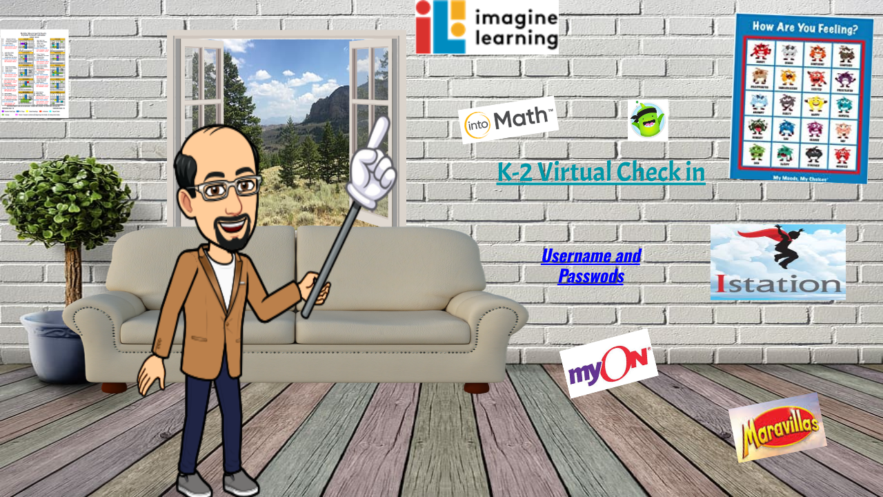

--- FILE ---
content_type: text/html; charset=utf-8
request_url: https://docs.google.com/presentation/d/1Bq7SAXrgcmGTvDNHatEBBvhYph0HZkplA3_2Or6Ayok/present?ts=5fd9219f&slide=id.p
body_size: 91515
content:
<!DOCTYPE html><html data-cast-api-enabled="true" lang="en"><head><script nonce="Lg0gZdVwXlKbAWRs9oOAAw">window['ppConfig'] = {productName: '26981ed0d57bbad37e728ff58134270c', deleteIsEnforced:  false , sealIsEnforced:  false , heartbeatRate:  0.5 , periodicReportingRateMillis:  60000.0 , disableAllReporting:  false };(function(){'use strict';function k(a){var b=0;return function(){return b<a.length?{done:!1,value:a[b++]}:{done:!0}}}function l(a){var b=typeof Symbol!="undefined"&&Symbol.iterator&&a[Symbol.iterator];if(b)return b.call(a);if(typeof a.length=="number")return{next:k(a)};throw Error(String(a)+" is not an iterable or ArrayLike");}var m=typeof Object.defineProperties=="function"?Object.defineProperty:function(a,b,c){if(a==Array.prototype||a==Object.prototype)return a;a[b]=c.value;return a};
function n(a){a=["object"==typeof globalThis&&globalThis,a,"object"==typeof window&&window,"object"==typeof self&&self,"object"==typeof global&&global];for(var b=0;b<a.length;++b){var c=a[b];if(c&&c.Math==Math)return c}throw Error("Cannot find global object");}var p=n(this);function q(a,b){if(b)a:{var c=p;a=a.split(".");for(var d=0;d<a.length-1;d++){var e=a[d];if(!(e in c))break a;c=c[e]}a=a[a.length-1];d=c[a];b=b(d);b!=d&&b!=null&&m(c,a,{configurable:!0,writable:!0,value:b})}}
q("Object.is",function(a){return a?a:function(b,c){return b===c?b!==0||1/b===1/c:b!==b&&c!==c}});q("Array.prototype.includes",function(a){return a?a:function(b,c){var d=this;d instanceof String&&(d=String(d));var e=d.length;c=c||0;for(c<0&&(c=Math.max(c+e,0));c<e;c++){var f=d[c];if(f===b||Object.is(f,b))return!0}return!1}});
q("String.prototype.includes",function(a){return a?a:function(b,c){if(this==null)throw new TypeError("The 'this' value for String.prototype.includes must not be null or undefined");if(b instanceof RegExp)throw new TypeError("First argument to String.prototype.includes must not be a regular expression");return this.indexOf(b,c||0)!==-1}});function r(a,b,c){a("https://csp.withgoogle.com/csp/proto/"+encodeURIComponent(b),JSON.stringify(c))}function t(){var a;if((a=window.ppConfig)==null?0:a.disableAllReporting)return function(){};var b,c,d,e;return(e=(b=window)==null?void 0:(c=b.navigator)==null?void 0:(d=c.sendBeacon)==null?void 0:d.bind(navigator))!=null?e:u}function u(a,b){var c=new XMLHttpRequest;c.open("POST",a);c.send(b)}
function v(){var a=(w=Object.prototype)==null?void 0:w.__lookupGetter__("__proto__"),b=x,c=y;return function(){var d=a.call(this),e,f,g,h;r(c,b,{type:"ACCESS_GET",origin:(f=window.location.origin)!=null?f:"unknown",report:{className:(g=d==null?void 0:(e=d.constructor)==null?void 0:e.name)!=null?g:"unknown",stackTrace:(h=Error().stack)!=null?h:"unknown"}});return d}}
function z(){var a=(A=Object.prototype)==null?void 0:A.__lookupSetter__("__proto__"),b=x,c=y;return function(d){d=a.call(this,d);var e,f,g,h;r(c,b,{type:"ACCESS_SET",origin:(f=window.location.origin)!=null?f:"unknown",report:{className:(g=d==null?void 0:(e=d.constructor)==null?void 0:e.name)!=null?g:"unknown",stackTrace:(h=Error().stack)!=null?h:"unknown"}});return d}}function B(a,b){C(a.productName,b);setInterval(function(){C(a.productName,b)},a.periodicReportingRateMillis)}
var D="constructor __defineGetter__ __defineSetter__ hasOwnProperty __lookupGetter__ __lookupSetter__ isPrototypeOf propertyIsEnumerable toString valueOf __proto__ toLocaleString x_ngfn_x".split(" "),E=D.concat,F=navigator.userAgent.match(/Firefox\/([0-9]+)\./),G=(!F||F.length<2?0:Number(F[1])<75)?["toSource"]:[],H;if(G instanceof Array)H=G;else{for(var I=l(G),J,K=[];!(J=I.next()).done;)K.push(J.value);H=K}var L=E.call(D,H),M=[];
function C(a,b){for(var c=[],d=l(Object.getOwnPropertyNames(Object.prototype)),e=d.next();!e.done;e=d.next())e=e.value,L.includes(e)||M.includes(e)||c.push(e);e=Object.prototype;d=[];for(var f=0;f<c.length;f++){var g=c[f];d[f]={name:g,descriptor:Object.getOwnPropertyDescriptor(Object.prototype,g),type:typeof e[g]}}if(d.length!==0){c=l(d);for(e=c.next();!e.done;e=c.next())M.push(e.value.name);var h;r(b,a,{type:"SEAL",origin:(h=window.location.origin)!=null?h:"unknown",report:{blockers:d}})}};var N=Math.random(),O=t(),P=window.ppConfig;P&&(P.disableAllReporting||P.deleteIsEnforced&&P.sealIsEnforced||N<P.heartbeatRate&&r(O,P.productName,{origin:window.location.origin,type:"HEARTBEAT"}));var y=t(),Q=window.ppConfig;if(Q)if(Q.deleteIsEnforced)delete Object.prototype.__proto__;else if(!Q.disableAllReporting){var x=Q.productName;try{var w,A;Object.defineProperty(Object.prototype,"__proto__",{enumerable:!1,get:v(),set:z()})}catch(a){}}
(function(){var a=t(),b=window.ppConfig;b&&(b.sealIsEnforced?Object.seal(Object.prototype):b.disableAllReporting||(document.readyState!=="loading"?B(b,a):document.addEventListener("DOMContentLoaded",function(){B(b,a)})))})();}).call(this);
</script><script nonce="Lg0gZdVwXlKbAWRs9oOAAw">var DOCS_timing={}; DOCS_timing['pls']=new Date().getTime();</script><meta property="og:title" content="Ramirez virtual classroom"><meta property="og:type" content="article"><meta property="og:site_name" content="Google Docs"><meta property="og:url" content="https://docs.google.com/presentation/d/1Bq7SAXrgcmGTvDNHatEBBvhYph0HZkplA3_2Or6Ayok/present?ts=5fd9219f&amp;slide=id.p&amp;usp=embed_facebook"><meta property="og:image" content="https://lh7-us.googleusercontent.com/docs/AHkbwyK36Uzsk4gk4POvWgDonxjGt159NORYWkOQ_bt25Q7mfKknMT-n4ZfAvPDc4e9J3hxygnVCFfLWphJwMuqX4y2eWcr0DlqPWaWSaXX63IazcBqsPKac=w1200-h630-p"><meta property="og:image:width" content="1200"><meta property="og:image:height" content="630"><meta property="og:description" content="K-2 Virtual Check in Username and Passwods"><meta name="google" content="notranslate"><meta name="viewport" content="target-densitydpi=device-dpi,user-scalable=1,minimum-scale=1,maximum-scale=2.5,initial-scale=1"><meta http-equiv="X-UA-Compatible" content="IE=edge;"><meta name="fragment" content="!"><meta name="referrer" content="strict-origin-when-cross-origin"><title>Ramirez virtual classroom - Google Slides</title><link rel="shortcut icon" href="https://ssl.gstatic.com/docs/presentations/images/favicon-2023q4.ico"><link rel="chrome-webstore-item" href="https://chrome.google.com/webstore/detail/ghbmnnjooekpmoecnnnilnnbdlolhkhi"><link rel="chrome-webstore-item" href="https://chrome.google.com/webstore/detail/apdfllckaahabafndbhieahigkjlhalf"><link rel="manifest" href="/presentation/manifest.json" crossorigin="use-credentials"/><script src="chrome-extension://ghbmnnjooekpmoecnnnilnnbdlolhkhi/page_embed_script.js" nonce="Lg0gZdVwXlKbAWRs9oOAAw"></script><script data-id="_gd" nonce="Lg0gZdVwXlKbAWRs9oOAAw">window.WIZ_global_data = {"K1cgmc":"%.@.[null,null,null,[1,1,[1769451767,413729000],4],null,6]]","TSDtV":"%.@.[[null,[[45736426,null,null,0.5,null,null,\"AtjTse\"],[45755088,null,false,null,null,null,\"fzPMYc\"],[45681910,null,false,null,null,null,\"OKXfNb\"],[45702908,0,null,null,null,null,\"YUmR1e\"],[45662509,null,false,null,null,null,\"fLCtnf\"],[45734741,null,true,null,null,null,\"gWu1Ue\"],[45721865,null,false,null,null,null,\"AoiE5c\"],[45736423,null,false,null,null,null,\"KdGYpb\"],[45713329,null,true,null,null,null,\"TzH3fe\"],[45657263,null,false,null,null,null,\"ByEExb\"],[45744490,null,false,null,null,null,\"luHWB\"],[45699018,null,null,null,\"hoiy8M2zL0suK1NZr2K0T7URFV3w\",null,\"evsAs\"],[45678214,null,null,null,\"qYGgY5L4A0suK1NZr2K0QusvQmcX\",null,\"VL579e\"],[45677726,null,false,null,null,null,\"C5oZKe\"],[45727616,null,false,null,null,null,\"qNQRAf\"],[45727273,null,false,null,null,null,\"dMkROb\"],[45644642,null,null,null,\"X-WS exp!\",null,\"rsrxGc\"],[45748088,null,false,null,null,null,\"KLuwTc\"],[45744236,null,false,null,null,null,\"Rnque\"],[45747674,null,false,null,null,null,\"uwvdNc\"],[45749331,null,false,null,null,null,\"JQs3De\"],[45676183,null,false,null,null,null,\"EpABPb\"],[45696305,null,false,null,null,null,\"Uujhbc\"],[45699426,null,true,null,null,null,\"qWUOSd\"],[45632557,null,false,null,null,null,\"ctvKkf\"],[45679175,null,false,null,null,null,\"OETeme\"],[45747909,null,false,null,null,null,\"uTkAWb\"],[45730266,null,true,null,null,null,\"VughG\"],[45677009,null,false,null,null,null,\"JkUdKe\"],[45678187,null,false,null,null,null,\"OrvCpd\"],[45672203,null,true,null,null,null,\"jDBBvd\"],[45643359,null,false,null,null,null,\"GcxuKe\"],[45672066,null,true,null,null,null,\"E1A5lb\"],[45751947,null,false,null,null,null,\"sT6Vl\"],[45725181,null,null,null,\"Ge5kDSw2j0suK1NZr2K0WTQKW9Am\",null,\"QOhO3d\"],[45670693,null,false,null,null,null,\"V7Wemb\"],[45691859,null,false,null,null,null,\"p9TOQ\"],[45730498,null,false,null,null,null,\"ZycXJf\"],[45717711,null,false,null,null,null,\"lhxHkd\"],[45674760,null,null,null,\"Q2udpf42g0suK1NZr2K0SS4sTYE7\",null,\"E55iCf\"],[45682886,null,true,null,null,null,\"y48mic\"],[45724955,null,false,null,null,null,\"Lhvui\"],[45712967,null,false,null,null,null,\"rZW8ld\"],[45673686,null,false,null,null,null,\"TVdkuc\"],[45673687,null,false,null,null,null,\"OQKgkd\"],[45681145,null,true,null,null,null,\"hV6kcd\"],[45743516,null,false,null,null,null,\"C3mEk\"],[45678265,null,false,null,null,null,\"P7qpdc\"],[45724030,null,false,null,null,null,\"V0bNGd\"],[45725105,null,true,null,null,null,\"VQN2ac\"],[45672211,null,false,null,null,null,\"Wgtd8c\"],[45693258,null,null,null,null,null,\"BrCRse\",[\"[[\\\"en\\\",\\\"en-US\\\",\\\"en-GB\\\",\\\"en-CA\\\",\\\"en-AU\\\",\\\"en-IN\\\",\\\"en-IE\\\",\\\"en-NZ\\\",\\\"en-ZA\\\"]]\"]],[45729447,null,false,null,null,null,\"hjIR6e\"],[45754885,null,false,null,null,null,\"rKnVYd\"],[45752217,null,false,null,null,null,\"N9LDI\"],[45686665,null,true,null,null,null,\"xGJelc\"],[45668197,null,true,null,null,null,\"pReYPb\"],[45723911,null,false,null,null,null,\"e77Z7d\"],[45674975,null,false,null,null,null,\"sBUhfc\"],[45706188,null,true,null,null,null,\"OF1zrd\"],[45706819,null,false,null,null,null,\"aPAx2b\"],[45742777,null,false,null,null,null,\"PPsZu\"],[45714946,null,true,null,null,null,\"ZYrane\"],[45664242,null,false,null,null,null,\"o4hKqd\"],[45678908,null,true,null,null,null,\"V6Qvvf\"],[45751437,null,false,null,null,null,\"HgnE6e\"],[45700150,null,false,null,null,null,\"RLRykc\"],[45678679,null,false,null,null,null,\"HbebVe\"],[45715074,null,false,null,null,null,\"xxxPgb\"],[45700770,null,false,null,null,null,\"Mk7a4d\"],[45681147,null,true,null,null,null,\"pgDArb\"],[45677445,null,true,null,null,null,\"rPYk8\"],[45658949,null,false,null,null,null,\"NfShlf\"],[45722047,null,null,null,null,null,\"D6k5oe\",[\"[[\\\"af\\\",\\\"am\\\",\\\"ar\\\",\\\"ar-EG\\\",\\\"ar-001\\\",\\\"az\\\",\\\"be\\\",\\\"bg\\\",\\\"bn\\\",\\\"ca\\\",\\\"ceb\\\",\\\"cs\\\",\\\"da\\\",\\\"de\\\",\\\"el\\\",\\\"en\\\",\\\"es\\\",\\\"es-419\\\",\\\"es-ES\\\",\\\"es-MX\\\",\\\"es-US\\\",\\\"et\\\",\\\"eu\\\",\\\"fa\\\",\\\"fi\\\",\\\"fil\\\",\\\"fr\\\",\\\"fr-FR\\\",\\\"fr-CA\\\",\\\"gl\\\",\\\"gu\\\",\\\"hi\\\",\\\"hr\\\",\\\"ht\\\",\\\"hu\\\",\\\"hy\\\",\\\"id\\\",\\\"is\\\",\\\"it\\\",\\\"iw\\\",\\\"ja\\\",\\\"jv\\\",\\\"ka\\\",\\\"kn\\\",\\\"ko\\\",\\\"kok\\\",\\\"la\\\",\\\"lt\\\",\\\"lv\\\",\\\"mai\\\",\\\"mk\\\",\\\"ml\\\",\\\"mr\\\",\\\"ms\\\",\\\"my\\\",\\\"ne\\\",\\\"nl\\\",\\\"no\\\",\\\"nb-NO\\\",\\\"nn-NO\\\",\\\"or\\\",\\\"pa\\\",\\\"pl\\\",\\\"ps\\\",\\\"pt\\\",\\\"pt-BR\\\",\\\"pt-PT\\\",\\\"ro\\\",\\\"ru\\\",\\\"sd\\\",\\\"si\\\",\\\"sk\\\",\\\"sl\\\",\\\"sq\\\",\\\"sr\\\",\\\"sv\\\",\\\"sw\\\",\\\"ta\\\",\\\"te\\\",\\\"th\\\",\\\"tr\\\",\\\"uk\\\",\\\"ur\\\",\\\"vi\\\",\\\"zh\\\",\\\"zh-Hans-CN\\\",\\\"zh-Hant-TW\\\",\\\"zh-CN\\\",\\\"zh-TW\\\",\\\"zh-Hans\\\",\\\"zh-Hant\\\",\\\"nl-NL\\\"]]\"]],[45740615,null,true,null,null,null,\"Vd9XHb\"],[45748403,null,false,null,null,null,\"XYCTRc\"],[45699702,null,false,null,null,null,\"Xo3sI\"],[45703462,null,false,null,null,null,\"fTmqve\"],[45749214,null,null,null,\"\",null,\"HkDBBd\"],[45671064,null,true,null,null,null,\"ssTnEb\"],[45710394,null,false,null,null,null,\"ZsDmSd\"],[45729467,null,false,null,null,null,\"kKLGLb\"],[45677526,null,null,null,\"hZeGRZs5p0suK1NZr2K0V3syYPHo\",null,\"KtCfwd\"],[45730717,null,true,null,null,null,\"S1daOd\"],[45754522,null,false,null,null,null,\"xpNFQe\"],[45714192,null,false,null,null,null,\"ksK2Oe\"],[45721408,null,false,null,null,null,\"smbAqe\"],[45724259,null,false,null,null,null,\"Sjqsdf\"],[45748452,null,false,null,null,null,\"oAMlce\"],[45672206,null,false,null,null,null,\"qxTK9b\"],[45709238,null,true,null,null,null,\"jQTN0e\"],[45729422,null,true,null,null,null,\"OOSdib\"],[45723416,null,true,null,null,null,\"DgQqmc\"],[45739155,null,false,null,null,null,\"Ljfylf\"],[45672527,null,true,null,null,null,\"LIKBre\"],[45728555,null,null,null,\"\",null,\"ptUmFe\"],[45654291,null,false,null,null,null,\"rhP5uf\"],[45725182,null,null,null,\"N7WcPjZPR0suK1NZr2K0TGZuB5Ce\",null,\"McLXzc\"],[45653421,null,true,null,null,null,\"K2C7od\"],[45744297,null,false,null,null,null,\"HAj7Mb\"],[45644639,null,true,null,null,null,\"GoJCRc\"],[45754280,null,false,null,null,null,\"j636ic\"],[45733644,null,false,null,null,null,\"oQBHZb\"],[45744234,null,false,null,null,null,\"LtNgOd\"],[45672202,null,false,null,null,null,\"CyvTSb\"],[45726382,null,false,null,null,null,\"QUY3\"],[45744918,null,false,null,null,null,\"f9HMbb\"],[45724458,null,false,null,null,null,\"MRpQbd\"],[45621619,null,false,null,null,null,\"PfkIr\"],[45735186,null,false,null,null,null,\"SIvvz\"],[45749708,null,false,null,null,null,\"ktRboc\"],[45672213,null,false,null,null,null,\"BfWTle\"],[45739470,null,false,null,null,null,\"BhIm9d\"],[45724460,null,null,0.5,null,null,\"U6t0Ob\"],[45748160,null,false,null,null,null,\"SX7P2b\"],[45730792,null,false,null,null,null,\"m0Fg3c\"],[45730506,null,false,null,null,null,\"qhuWUc\"],[45752216,null,false,null,null,null,\"EJg6N\"],[45651271,null,true,null,null,null,\"t0YfHf\"],[45690176,null,false,null,null,null,\"qF6xVc\"],[45686663,null,true,null,null,null,\"KGh4Cc\"],[45725770,null,false,null,null,null,\"yRc2q\"],[45697234,null,false,null,null,null,\"cUoIXb\"],[45708298,null,false,null,null,null,\"T4IN0c\"],[45748868,null,false,null,null,null,\"HraNse\"],[45746067,null,false,null,null,null,\"wK00sd\"],[45743079,null,false,null,null,null,\"MxRd3e\"],[45751187,null,false,null,null,null,\"OuEQae\"],[45718842,null,false,null,null,null,\"Ywwwdb\"],[45696619,null,false,null,null,null,\"U7gqEe\"],[45723113,null,true,null,null,null,\"Mv7Xhb\"],[45753702,null,null,0.5,null,null,\"OBuw0c\"],[45752852,null,false,null,null,null,\"Pdqiud\"],[45752686,null,false,null,null,null,\"mi0YMb\"],[45729830,null,false,null,null,null,\"DCV6If\"],[45712870,null,false,null,null,null,\"J04FPb\"],[45674978,null,false,null,null,null,\"x4QBkb\"],[45703610,null,false,null,null,null,\"UtcGCc\"],[45658679,null,true,null,null,null,\"qdTkee\"],[45720792,null,false,null,null,null,\"NFUw0c\"],[45753332,null,false,null,null,null,\"s7RHUb\"],[45724459,null,null,null,\"rHrAD6ykh0suK1NZr2K0TB6fPtWB\",null,\"CE91jd\"],[45725154,null,false,null,null,null,\"WbzTGf\"],[45718464,null,true,null,null,null,\"MmyjKe\"],[45723242,null,false,null,null,null,\"AlsMOc\"],[45641838,null,false,null,null,null,\"fLPxhf\"],[45750741,null,false,null,null,null,\"CUcuI\"],[45723283,null,false,null,null,null,\"SoWiLc\"],[45723104,null,false,null,null,null,\"EkiEee\"],[45747769,null,true,null,null,null,\"pkwVub\"],[45736498,null,false,null,null,null,\"PM9ORe\"],[45742776,null,false,null,null,null,\"wyKum\"],[45725720,null,false,null,null,null,\"ZBeYxd\"],[45737532,null,false,null,null,null,\"JmYEv\"],[45755277,null,false,null,null,null,\"kHLD6e\"],[45751442,null,false,null,null,null,\"f4YkJ\"],[45686662,null,true,null,null,null,\"go03Eb\"],[45746367,null,false,null,null,null,\"GFsSZ\"],[45681850,null,false,null,null,null,\"GRRvkf\"],[45660690,null,true,null,null,null,\"ovKHsb\"],[45677461,null,null,null,null,null,\"qb66hd\",[\"[]\"]],[45746380,null,false,null,null,null,\"fkqxGb\"],[45691858,null,false,null,null,null,\"rWzu0d\"],[45728726,null,false,null,null,null,\"yMFQX\"],[45746750,null,false,null,null,null,\"CRyfMe\"],[45725110,null,true,null,null,null,\"ElheSd\"],[45751415,null,false,null,null,null,\"fJBcbd\"],[45679439,null,false,null,null,null,\"DNzQwe\"],[45699017,null,null,null,\"rffTE8sLk0suK1NZr2K0RtLUVxzE\",null,\"tWGWgc\"],[45728785,null,false,null,null,null,\"UPAJB\"],[45660287,null,false,null,null,null,\"nIuPDe\"],[45686664,null,true,null,null,null,\"P0fSX\"],[45676780,null,false,null,null,null,\"GSMsUe\"],[45692064,null,false,null,null,null,\"wZ64Sb\"],[45711477,null,false,null,null,null,\"Rnlerd\"],[45753701,null,null,null,\"BRZTQNi6i0suK1NZr2K0VGPCJvE4\",null,\"G96vA\"],[45674758,null,false,null,null,null,\"ZHtfUc\"],[45691751,null,false,null,null,null,\"Z2npkc\"],[45676996,null,false,null,null,null,\"KFVYtf\"],[45672205,null,true,null,null,null,\"E7dKkc\"],[45699204,null,false,null,null,null,\"XWRwod\"],[45752655,null,false,null,null,null,\"NsOFEe\"],[45729696,null,null,1,null,null,\"UeMd4b\"],[45730222,null,null,30000,null,null,\"qnlClb\"],[45726544,null,true,null,null,null,\"hWjH1c\"],[45736179,null,false,null,null,null,\"LIe8ub\"],[45727546,null,true,null,null,null,\"wT569b\"],[45729690,null,false,null,null,null,\"AQMuhd\"],[45644640,42,null,null,null,null,\"xbuGR\"],[45673227,null,false,null,null,null,\"bRuCz\"],[45687747,null,true,null,null,null,\"n1Nom\"],[45717234,null,false,null,null,null,\"ciRkJd\"],[45747553,null,false,null,null,null,\"NIUGN\"],[45747000,null,false,null,null,null,\"gxagfb\"],[45677729,null,false,null,null,null,\"wzZQPd\"],[45708977,null,false,null,null,null,\"AxurIf\"],[45752218,null,false,null,null,null,\"Gktqke\"],[45715626,null,false,null,null,null,\"ERq70c\"],[45735097,null,false,null,null,null,\"ZYDWGf\"],[45742079,null,false,null,null,null,\"awHj9\"],[45676754,null,false,null,null,null,\"YwbU8\"],[45678215,null,null,null,\"6PSdkFYUx0suK1NZr2K0SmPPgaGe\",null,\"JR8rtc\"],[45726852,null,false,null,null,null,\"qgjRgd\"],[45700504,null,false,null,null,null,\"u6ksOd\"],[45678217,null,null,0.01,null,null,\"RL6SLc\"],[45672085,null,true,null,null,null,\"FJbUAf\"],[45742759,null,false,null,null,null,\"hc5Fic\"],[45754335,null,false,null,null,null,\"P5Zswc\"],[45648275,null,true,null,null,null,\"X5yyz\"],[45750887,null,false,null,null,null,\"WTvwUd\"],[45703717,null,false,null,null,null,\"ZfxSFe\"],[45740164,10,null,null,null,null,\"WjLXHb\"],[45737769,null,false,null,null,null,\"C4gACf\"],[45684108,null,false,null,null,null,\"IHwhDb\"],[45674285,null,false,null,null,null,\"zRoGXc\"],[45679713,null,false,null,null,null,\"EEZ1dd\"],[45746176,null,false,null,null,null,\"atfOHe\"],[45729695,null,false,null,null,null,\"tYEdHb\"],[45750646,null,false,null,null,null,\"ZsLlE\"],[45674761,null,null,0.5,null,null,\"GpQcOb\"],[45736482,null,false,null,null,null,\"DAnsv\"],[45684730,null,true,null,null,null,\"aW7Ggd\"],[45677444,null,true,null,null,null,\"WYEV9b\"],[45747879,null,false,null,null,null,\"kZsK5\"],[45661802,null,false,null,null,null,\"I09lfd\"],[45709342,null,false,null,null,null,\"Ab7Nmd\"],[45753696,null,false,null,null,null,\"FbAcde\"],[45746685,null,false,null,null,null,\"Q3KBSd\"],[45737207,null,false,null,null,null,\"Kw5UUd\"],[45639541,null,false,null,null,null,\"LHinid\"],[45736727,null,false,null,null,null,\"JJHfwf\"],[45748983,null,false,null,null,null,\"s0d1Kd\"],[45664306,null,true,null,null,null,\"W2ro8e\"],[45752219,null,false,null,null,null,\"QIG0Je\"],[45736425,null,null,null,\"Z7vabQzZ0Bn3gbW4AcZC0TfvmSab\",null,\"fFl01\"],[45719766,null,false,null,null,null,\"A3eSQd\"],[45681027,null,false,null,null,null,\"rqh9Yb\"],[45696085,null,false,null,null,null,\"g3Gc7d\"],[45707719,null,false,null,null,null,\"GtbvFd\"],[45731897,null,false,null,null,null,\"NK5elf\"],[45745030,null,false,null,null,null,\"HKORbd\"],[45682655,null,false,null,null,null,\"riQMFe\"],[45683718,null,true,null,null,null,\"zQUS6d\"],[45751476,null,false,null,null,null,\"gwKlXb\"],[45737396,null,false,null,null,null,\"KJRJ6d\"],[45746766,null,false,null,null,null,\"a6khDf\"],[45657471,null,null,null,null,null,\"kMR5pc\",[\"[[\\\"es\\\",\\\"pt\\\",\\\"ja\\\",\\\"ko\\\",\\\"fr\\\",\\\"it\\\",\\\"de\\\",\\\"zh-CN\\\",\\\"nl\\\",\\\"tr\\\",\\\"cs\\\",\\\"sv\\\",\\\"da\\\",\\\"no\\\",\\\"pl\\\",\\\"vi\\\",\\\"th\\\",\\\"fi\\\",\\\"uk\\\",\\\"ru\\\",\\\"hu\\\",\\\"ro\\\",\\\"ms\\\",\\\"el\\\",\\\"ca\\\",\\\"ar\\\",\\\"iw\\\",\\\"he\\\",\\\"id\\\",\\\"in\\\",\\\"zh-TW\\\"]]\"]],[45686667,null,true,null,null,null,\"ek81nf\"],[45715728,null,true,null,null,null,\"BENIvd\"],[45658731,null,false,null,null,null,\"zMe6ub\"],[45658716,null,true,null,null,null,\"Fa3cob\"],[45685754,null,true,null,null,null,\"OyPt5\"],[45661086,null,false,null,null,null,\"wfVdS\"],[45742887,null,false,null,null,null,\"bzXlub\"],[45666088,null,false,null,null,null,\"MgfT5\"],[45735477,null,false,null,null,null,\"qK0Vqb\"],[45729970,null,false,null,null,null,\"V517pe\"],[45677456,null,false,null,null,null,\"pyUPD\"],[45658644,null,true,null,null,null,\"ZdwoD\"],[45696263,null,null,null,null,null,\"W12Bse\",[\"[]\"]],[45653615,null,null,null,null,null,\"lwF00d\",[\"[[\\\"es\\\",\\\"pt\\\",\\\"ja\\\",\\\"ko\\\",\\\"fr\\\",\\\"it\\\",\\\"de\\\",\\\"zh\\\",\\\"nl\\\",\\\"iw\\\",\\\"he\\\",\\\"tr\\\",\\\"cs\\\",\\\"sv\\\",\\\"da\\\",\\\"no\\\",\\\"pl\\\",\\\"vi\\\",\\\"th\\\",\\\"fi\\\",\\\"uk\\\",\\\"ar\\\",\\\"ru\\\",\\\"hu\\\",\\\"ro\\\",\\\"ms\\\",\\\"el\\\",\\\"ca\\\",\\\"id\\\",\\\"in\\\"]]\"]],[45747953,null,false,null,null,null,\"teCRCb\"],[45658291,null,true,null,null,null,\"OSuRGd\"],[45689771,null,false,null,null,null,\"dkdoVc\"],[45716368,null,false,null,null,null,\"Rd9FMb\"],[45747421,null,false,null,null,null,\"Hiocre\"],[45735651,null,true,null,null,null,\"QEOLhc\"],[45743085,null,false,null,null,null,\"Ph5VH\"],[45681790,null,false,null,null,null,\"uPCxtc\"],[45647060,null,true,null,null,null,\"uYjPWb\"],[45720439,null,false,null,null,null,\"UFhFZb\"],[45736698,null,false,null,null,null,\"nhgo9c\"],[45686666,null,true,null,null,null,\"dZ9mjb\"],[45644641,null,null,3.14159,null,null,\"FX1FL\"],[45701738,null,false,null,null,null,\"uVkjIb\"],[45747887,null,false,null,null,null,\"BvfvHb\"],[45682377,30,null,null,null,null,\"vUjpse\"],[45694562,null,false,null,null,null,\"D50qNc\"],[45696552,null,false,null,null,null,\"f1ZShc\"],[45743081,null,false,null,null,null,\"NcmhSc\"],[45674759,null,null,null,\"nHWnsqMqi0suK1NZr2K0QMJZfKqX\",null,\"xH7haf\"],[45654169,null,false,null,null,null,\"HCu2yf\"]],\"[base64]\\u003d\\u003d\"]]]","nQyAE":{}};</script><script nonce="Lg0gZdVwXlKbAWRs9oOAAw">_docs_flag_initialData={"docs-ails":"docs_cold","docs-fwds":"docs_nf","docs-crs":"docs_crs_nlo","docs-fl":2,"docs-hpr":0,"docs-orl":9,"docs-rls":4,"docs-shdn":104,"docs-eivt":0,"info_params":{"includes_info_params":1},"docs-epfdfjes":1,"docs-esaf":0,"docs-ecdh":1,"docs-eawbwm":1,"docs-eavlbm":1,"docs-ecbwm":1,"docs-ecucbwm":1,"docs-edlmbm":1,"docs-eabpcmewm":0,"docs-eabtzmewm":0,"docs-eabtsmewm":0,"docs-eaicewm":0,"docs-easdewm":0,"docs-eassewm":0,"docs-eaebewm":0,"docs-eafcmcewm":0,"docs-eavssewm":0,"docs-ebodewm":0,"docs-ebrfdewm":0,"docs-ebasdewm":0,"docs-ebpsewm":0,"docs-ncbwm":1,"docs-ecnbewm":0,"docs-ecedcdewm":0,"docs-ecsewm":0,"docs-ectdcdewm":0,"docs-ectscdewm":0,"docs-eclrbewm":0,"docs-eclsecewm":0,"docs-ecssewm":0,"docs-ectwm":0,"docs-ecgdewm":0,"docs-edsewm":0,"docs-edsnmewm":0,"docs-edswm":1,"docs-ewcfer":1,"docs-edwb":0,"docs-edibewm":0,"docs-edeibewm":0,"docs-eegdewm":0,"docs-ewubum":0,"docs-ewcm":1,"docs-ewmsm":0,"docs-eewsm":1,"docs-efcmewm":0,"docs-efrdwm":0,"docs-efasewm":0,"docs-eftsewm":0,"docs-eftbewm":0,"docs-efosewm":0,"docs-egasewm":0,"docs-eipdewm":0,"docs-elicewm":0,"docs-elmwbewm":0,"docs-elfcbewm":0,"docs-empwm":0,"docs-emaswm":1,"docs-emswm":1,"docs-emdewm":0,"docs-emadwm":0,"docs-enswb":1,"docs-ensdewm":0,"docs-eobswm":1,"docs-eodcewm":0,"docs-epsdewm":0,"docs-epftewm":0,"docs-eppbewm":0,"docs-epticewm":0,"docs-epacewm":0,"docs-epbtewm":0,"docs-eppvdewm":0,"docs-eppmewm":0,"docs-epsc":0,"docs-epdwm":1,"docs-epecewm":0,"docs-eptsewm":0,"docs-eqsewm":0,"docs-erssewm":0,"docs-ertdewm":0,"docs-erhswm":1,"docs-esacewm":0,"docs-essr":1,"docs-essewm":0,"docs-esswm":0,"docs-esndewm":0,"docs-esdwm":0,"docs-esosewm":0,"docs-esssewm":0,"docs-ettpdewm":0,"docs-ettrsewm":0,"docs-etsewm":0,"docs-etibewm":0,"docs-etesewm":0,"docs-etcsewm":0,"docs-ethsewm":0,"docs-evgcewm":0,"docs-evosewm":0,"docs-evssewm":0,"docs-ewbm":1,"docs-efhebwm":1,"docs-erbwm":1,"docs-eucrdwm":0,"docs-mm":10,"docos-edpc":0,"docos-dphl":10000,"docos-drpdhl":10000,"docos-rppl":500,"docos-dpsl":9900,"docos-drpdsl":9900,"docs-cpr":1,"docs-ededsi":0,"docos-edutfr":0,"docos-ehs":0,"docos-edim":0,"docs-eicwdubl":1,"docs-hmg":1,"uls":"","docs-idu":0,"customer_type":"ND","scotty_upload_url":"/upload/presentation/resumable","docs-edcfmb":0,"docs-erlbwfa":0,"docs-net-udmi":500000,"docs-net-udpt":40000,"docs-net-udur":"/upload/blob/presentation","docs-net-usud":1,"docs-enable_feedback_svg":1,"docs-fpid":713634,"docs-fbid":"ExternalUserData","docs-obsImUrl":"https://ssl.gstatic.com/docs/common/netcheck.gif","docs-lsltms":20000,"lssv":7,"docs-offline-oebp":"/offline/eventbusworker.js","docs-offline-nnodi":100,"docs-localstore-iort":10000,"docs-offline-dck":"AIzaSyDrRZPb_oNAJLpNm167axWK5i85cuYG_HQ","docs-offline-mobile-mms":15000000,"docs-ewtaoe":1,"docs-offline-hsu":"docs.google.com/slides","dffm":["Calibri","Cambria","Syncopate","Lobster","Corsiva","Coming Soon","Shadows Into Light","Indie Flower","Tahoma","Crafty Girls","Proxima Nova","Roboto Condensed","Average","Lato","Source Code Pro","Old Standard TT","Alfa Slab One","Playfair Display","PT Sans Narrow","Muli","Montserrat","Roboto Slab","Raleway","Open Sans","Oswald","Amatic SC","Source Sans Pro","Roboto","Economica","Reenie Beenie","Stint Ultra Expanded","Alegreya","Merriweather"],"dffd":["Calibri","Cambria","Syncopate","Lobster","Corsiva","Coming Soon","Shadows Into Light","Indie Flower","Tahoma","Crafty Girls","Proxima Nova","Roboto Condensed","Average","Lato","Source Code Pro","Old Standard TT","Alfa Slab One","Playfair Display","PT Sans Narrow","Muli","Montserrat","Roboto Slab","Raleway","Open Sans","Oswald","Amatic SC","Source Sans Pro","Roboto","Economica","Reenie Beenie","Stint Ultra Expanded","Alegreya","Merriweather"],"docs-offline-toomem":0,"docs-irbfes":0,"docs-offline-ercidep":1,"docos-eos":1,"udurls":1,"docs-localstore-cide":1,"docs-localstore-dom":0,"docs-extension-id":"ghbmnnjooekpmoecnnnilnnbdlolhkhi","icso":0,"docs-clsvn":0,"docs-rlsvn":0,"docs-offline-desktop-mms":200000000,"docs-offline-uebie":1,"docs-emasl":0,"docs-sw-efcr":1,"docs-sw-ehnur":0,"docs-emcct":1,"docs-ertwsinoi":1,"docs-ssndl":1,"docs-sw-ecfr":0,"docs-cmbs":500,"docs-doie":0,"docs-doild":0,"docs-dooife":1,"docs-eaiturd":0,"docs-edlbsl":0,"docs-sw-eddf":0,"docs-efshwr":1,"docs-efcs":0,"docs-eiwot":0,"docs-eiec":1,"docs-eirdfi":0,"docs-eiwotdl":0,"docs-eiwotv2":1,"docs-eiwotv2dl":1,"docs-ecdrfs":0,"docs-eliv":0,"docs-offline-oepdp":0,"docs-offline-eoep":1,"docs-offline-eeooip":1,"docs-offline-eorlv":0,"docs-eosc":0,"docs-eoufm":0,"docs-esuhf":0,"docs-esiec":0,"docs-esrtitt":1,"docs-tlspe":1,"docs-offline-ewnldoc":1,"docs-flrwpdo":1,"docs-localstore-ilat":10000,"docs-intli":1,"docs-sw-nfhms":10,"docs-offline-ouil":[],"docs-rmcl":0,"docs-sw-efcffc":1,"docs-sw-eesp0sr":1,"docs-sw-eessrr":0,"docs-sw-ecus":1,"docs-edclcf":1,"docs-sw-eddfpc":1,"docs-sw-edubnc":1747728000000,"docs-sw-eesp1sr":0,"docs-sw-eesp2sr":0,"docs-sw-eol":1,"docs-sw-epcc":1,"docs-sw-erdcbnc":1,"docs-sw-ernec":1,"docs-sw-esccda":0,"docs-sw-cache-prefix":"presentation","docs-text-ewf":1,"docs-wfsl":["ca","da","de","en","es","fi","fr","it","nl","no","pt","sv"],"docs-efrsde":1,"docs-efpsf":1,"docs-edfn":1,"docs-efpsp":1,"docs-eefp":1,"docs-dli":1,"docs-liap":"/naLogImpressions","ilcm":{"eui":"ADFN-cvSjVXKkTzEZLWZZBuewfEQEjiBLlXD5S_emxl2hbZ1Sd4GzpyBPFJd3WXk0pxOmKzDNeKo","je":1,"sstu":1769556506173252,"si":"CMW-19fvrJIDFbuQqwcdDJkiKQ","gsc":0,"ei":[5701641,5703839,5704387,5704621,5704883,5705891,5706270,5706999,5707047,5707204,5707695,5708365,5708564,5709201,5709209,5709476,5710189,5710692,5711550,5712635,5712909,5713195,5713554,5714310,5717890,5717907,5722201,5722784,5722800,5724199,5724215,5724419,5724435,5724880,5724896,5726679,5726695,5727241,5727257,5727986,5728002,5728949,5728965,5729076,5729092,5732345,5732367,5734616,5734632,5735236,5735252,5737784,5737800,5740170,5740186,5740325,5740341,5740798,5740814,5743771,5743787,5746708,5746724,5753665,5753681,5754812,5754828,5754883,5754899,5756679,5756695,5758481,5758497,5758620,5758636,5758658,5758674,5759262,5759278,5760151,5760167,5760311,5760327,5760434,5760450,5760454,5760470,5763257,5763273,5771705,5771721,5772928,5773224,5773240,5781870,5791381,5791397,5793315,5793331,5795813,5795829,5795893,5795909,5796517,5796533,5797237,5797253,5797416,5797432,13702623,48962791,48962806,48966174,48966182,49398601,49398609,49472141,49472149,49491657,49491665,49498913,49498921,49623581,49623589,49643648,49643656,49644075,49644083,49769397,49769405,49822861,49822869,49823044,49823052,49833582,49833590,49842835,49842843,49904479,49924686,49924694,49926213,49926221,49943199,49943207,49971893,49971901,49979638,49979646,50209847,50209855,50256528,50256536,50266182,50266190,50273488,50273496,50297196,50297204,50389170,50389178,50438825,50439180,50439188,50503839,50503847,50513054,50538804,50538812,50549495,50549503,50550091,50550099,50561483,50561491,50562867,50562878,50587062,50587070,50596443,50596454,50602221,50602229,70971176,70971184,71037314,71037322,71061269,71079778,71079786,71085341,71085349,71100929,71120948,71120956,71145420,71145431,71289961,71289969,71291125,71291133,71331418,71376216,71376224,71387361,71387372,71387909,71387917,71406937,71406945,71428994,71429010,71451162,71451170,71466147,71501463,71501471,71505640,71505648,71515729,71515737,71520410,71528517,71528525,71530243,71530251,71544694,71544702,71546305,71601136,71601152,71608400,71608408,71617001,71617009,71617022,71617030,71617064,71617072,71617158,71617166,71617601,71617609,71617621,71617629,71617691,71617699,71627283,71627291,71638663,71638671,71642163,71642171,71657920,71657928,71660013,71660021,71679420,71679428,71682543,71682551,71689880,71689888,71710180,71710188,71825423,71832939,71854870,71854878,71897847,71897855,71899441,71899452,71960520,71960528,71967533,94326739,94327551,94327559,94353388,94353396,94386999,94434437,94434445,94482243,94507884,94507892,94523128,94523136,94534325,94573799,94573807,94624885,94624893,94629857,94629865,94660815,94660823,94661822,94661830,94692358,94692366,94733497,94733505,94734406,94734414,94744876,94744884,94813598,94813609,94842003,94842019,94864613,94864621,94902310,94902318,94904049,94904057,94919012,94919020,95023115,95023123,95072697,95072705,95087026,95087034,95099753,95099761,95104440,95104451,95111965,95111973,95112813,95112821,95124967,95124978,95131113,95131121,95135973,95135981,95193760,95193771,95211312,95211328,95213892,95213900,95260693,95314742,95314750,95317602,95317610,99251783,99251791,99257787,99265986,99265994,99277083,99277091,99311199,99338503,99338514,99338880,99338888,99342818,99342826,99343318,99343326,99349052,99349060,99368752,99368760,99393699,99400182,99400190,99402291,99402299,99440833,99440841,99457486,99457494,99457627,99457635,99483839,99483855,99778422,99778427,100640010,101421160,101421176,101429804,101448281,101448286,101477936,101477944,101489603,101489608,101489833,101489838,101498558,101503156,101503164,101508295,101508303,101552429,101552445,101561532,101561540,101562526,101562534,101575635,101575640,101629886,101629894,101631311,101631319,101659314,101659322,101672689,101672694,101687037,101687045,101718523,101718531,101754142,101754150,101755284,101755289,101755475,101755480,101788243,101788251,101793859,101823223,101823231,101855319,101855327,101858274,101858279,101860587,101860595,101867843,101867851,101887474,101887482,101888971,101896255,101896415,101912135,101912143,101917225,101917233,101919538,101919546,101922719,101922727,101922940,101922948,101926890,101933531,101933539,101961990,101962058,102030682,102030690,102044238,102044246,102052025,102059521,102059529,102070756,102070764,102070830,102070838,102074027,102074035,102083146,102083154,102085326,102098261,102146627,102146635,102161285,102161293,102161427,102161435,102198362,102198370,102200385,102207314,102208192,102208200,102226424,102226432,102236086,102236094,102244549,102244557,102262309,102262317,102280768,102280776,102287464,102287472,102287984,102287992,102292116,102292124,102342876,102342884,102343440,102343448,102399881,102399889,102402639,102402647,102426400,102426408,102428686,102428694,102430721,102430729,102466240,102469760,102469768,102515065,102515070,102517352,102517357,102548601,102548609,102554663,102554668,102554978,102554983,102564165,102564181,102582726,102582734,102587713,102587721,102599895,102600454,102600470,102609483,102609488,102618748,102618756,102641341,102641346,102649716,102649721,102659827,102659835,102673295,102685358,102685363,102685903,102685908,102690720,102690728,102691133,102691138,102691314,102691319,102718370,102721064,102721069,102727987,102728003,102741246,102741254,102762375,102762383,102774349,102774357,102783489,102783497,102787503,102807690,102807698,102811803,102811811,102859106,102859114,102863307,102863312,102864223,102867895,102867903,102887056,102887064,102903115,102903131,102903720,102903728,102909737,102909742,102921533,102921541,102926019,102926027,102926643,102926651,102931977,102931985,102932427,102932435,102944202,102944207,102944320,102944325,102944490,102944568,102944573,102944719,102944724,102944863,102944868,102956665,102956673,102961199,102966213,102966221,102969802,102969810,102972609,102972617,102973340,102973348,102979010,102979015,102984112,102984120,102988285,102988290,102999649,102999654,103011459,103011467,103057517,103057533,103115240,103115256,103162944,103162952,103175970,103175978,103176319,103176327,103285886,103285894,103286193,103286201,103288366,103288374,103289051,103289056,103289260,103289265,103296014,103296022,103326347,103339816,103339824,103343870,103343878,103354396,103354404,103354772,103354780,103355433,103355441,103355623,103355631,104521382,104573999,104574007,104575410,104575415,104575652,104575657,104602313,104613761,104615615,104615623,104627936,104627942,104654366,104654374,104661207,104661215,104699484,104699492,104715846,104732703,104732711,104744078,104744086,104761651,104761659,104764204,104764212,104790701,104801386,104801394,104856686,104856702,104856706,104856722,104869064,104886257,104886262,104897885,104897890,104897967,104897972,104900991,104900996,104907851,104907859,104918104,104932680,104932691,104940317,104948302,104948318,104963342,104963350,104963649,104973652,104973668,104976717,104976725,104983189,104983197,105054114,105054120,105072294,105081977,105081985,105085089,105085097,105087208,105093291,105093296,105093313,105093318,105093358,105093363,105110463,105110468,105112674,105112679,105114539,105114547,105120043,105140225,105143148,105143156,105153153,105181014,105181022,105196904,105196909,105255718,105255726,105269743,105269751,105276203,105276208,105283867,105283875,105292896,105292904,105293686,105293694,105301992,105302000,105312466,105312471,105315464,105331795,105345084,105345089,105346245,105346253,105360378,105360386,105360982,105360990,105370570,105373924,105373932,105393751,105393759,105421151,105425128,105425136,105439211,105439219,105457287,105457292,105468792,115500477,115500493,115509942,115509950,115533932,115533937,115626298,115626306,115626379,115626387,115635395,115635400,115665072,115665077,115665241,115665246,115669438,115669446,115680656,115687367,115687372,115714916,115737878,115737886,115748208,115748213,115755284,115769619,115769627,115786252,115786260,115795487,115795492,115849188,115849193,115895833,115895841,115902348,115902353,115909921,115909929,115916250,115916255,115917398,115917406,115936424,115936432,115941436,115941441,115954366,115954371,115990651,115990659,115996381,115996389,116059225,116059233,116068818,116068826,116091118,116095114,116095122,116150625,116150633,116176929,116176937,116179594,116179602,116195097,116195102,116221434,116221442,116222264,116222269,116235359,116235364,116236312,116236317,116276401,116276409,116278535,116278570,116307750,116359820,116361234,116372537,116372545,116377870,116377875,116407665,116415914,116415922,116421131,116421139,116425642,116426518,116426534,116428882,116448407,116449517,116459607,116460104,116470832,116478963,116478968,116479751,116480001,116483580,116483588,116484259,116484275,116486053,116486059,116495786,116496398,116498664,116502867,116503942,116503961,116524154,116538348,116538353,116538576,116538584,116542685,116550348,116567559,116567564,116574695,116593745,116609451,116609459,116613094,116613710,116670655,116678612,116678618,116680068,116680074,116680381,116680389,116680742,116680748,116685398,116685788,116697553,116697559,116704081,116704119,116714309,116714312,116725933,116725939,116728478,116728484,116728492,116728498,116728506,116728512,116728550,116728556,116771113,116771117,116771270,116771276,116813305,116840707,116840712,116847573,116847578,116859514,116859626,116867521,116867527,116874912,116877109,116911763,116911769,116918027,116919494,116923675,116924992,116980507,116980515,117026878,117026880,117027671,117033740,117037621,117037626,117046825,117046831,117071761,117071766,117091085,117091091,117095334,117095339,117124349,117124356,117166647,117209999,117210005],"crc":0,"cvi":[]},"docs-ccdil":1,"docs-eil":1,"docs-ecuach":0,"docs-cclt":58,"docs-ecci":1,"docs-esi":0,"docs-cei":{"i":[50587070,105439219,50297204,104856722,95211328,101489838,115917406,116359820,105425136,102931985,94507892,105255726,115665246,105143156,116728556,102999654,102244557,71627291,115500493,102728003,104790701,94327559,5740186,102807698,95112821,5754828,116980515,105360990,99265994,116919494,5710189,102342884,94902318,5707047,105120043,116484275,116918027,94353396,49924694,102721069,117037621,5704621,115680656,101421176,71037322,99338888,116714309,71617609,117210005,105110468,102944207,5704387,105292904,71660021,99349060,102787503,71387372,115687372,102402647,50561491,116415922,116697559,94629865,101933539,104983197,116421139,105302000,94904057,116150633,104764212,104856702,71289969,95317610,116728512,102762383,5711550,104699492,116503961,102083154,104897890,102783497,105087208,104602313,104761659,71501471,104521382,13702623,116486059,116609459,71617030,102262317,116924992,94692366,99342826,102921541,116235364,50273496,102343448,116923675,71689888,101754150,99277091,102641346,94813609,104627942,105293694,104973668,95213900,116407665,102969810,101552445,115509950,116498664,116176937,101508303,101755289,116480001,116095122,116728484,115990659,5756695,105054120,116859514,103343878,116911769,105345089,102618756,5740341,102599895,101629894,116221442,116538584,104654374,105360386,115769627,71406945,5717907,71617699,49623589,102972617,102044246,94660823,115916255,116574695,103057533,116478968,116670655,50596454,117046831,95099761,115626387,115902353,102600470,104575657,102030690,105181022,116502867,116428882,116867527,49398609,49491665,49644083,5713554,116613710,101922727,49822869,71505648,102774357,104613761,99311199,102926651,101489608,105093318,104574007,102287992,104575415,102984120,5728002,104948318,99338514,101961990,95111973,5728965,5701641,71528525,5743787,104801394,99483855,101575640,116685398,115895841,115665077,116567564,71376224,5760327,116470832,116613094,5793331,5709201,50562878,104744086,103354780,102074035,94434445,116179602,102226432,5737800,71960528,49643656,102649721,116847578,71145431,116377875,115936432,102944868,71682551,94919020,102863312,104615623,103162952,94661830,105196909,116222269,102811811,102944724,116449517,115996389,5791397,71638671,5724435,101917233,71515737,5771721,116678618,5710692,117033740,5753681,71544702,5758636,101448286,104897972,101858279,71657928,102287472,102428694,5796533,102564181,101788251,99343326,102973348,102554983,102517357,103289265,71061269,71120956,116276409,5724215,102690728,116059233,116460104,5724896,105468792,5797432,71617009,101477944,102903131,115635400,101887482,101919546,105370570,116426534,50503847,102198370,71387917,102659835,116538353,99457635,5734632,101631319,101561540,5722800,102207314,116503942,117095339,102208200,95104451,101503164,71617166,102966221,116068826,50266190,5727257,94733505,94523136,117026878,116448407,5712635,5760470,116278570,5709209,104932691,102944573,50256536,105346253,101912143,104907859,5708365,115941441,71429010,5707204,105114547,5760167,94624893,95087034,105093296,48966182,71601152,117166647,101793859,101755480,102085326,104886262,116483588,116771117,94842019,116771113,94734414,5712909,71642171,101867851,71899452,102685363,5709476,50209855,103176327,102887064,102070764,102909742,116813305,95135981,5732367,71617629,102059529,95131121,102932435,103175978,49769405,102399889,5729092,102903728,116195102,99457494,71100929,95023123,102956673,71617072,115909929,103289056,50550099,102430729,104732711,99368760,99251791,102944325,116728498,102988290,104661215,102161293,71085349,48962806,49943207,115714916,5758674,101672694,102867903,103011467,5713195,102280776,102609488,5735252,99778427,102554668,102469768,95072705,71832939,102587721,116714312,115795492,5781870,50538812,105331795,102741254,116550348,95124978,71897855,71079786,102691138,104963350,5708564,115748213,105153153,101860595,99400190,117071766,105393759,5707695,116236317,104963649,101922948,49823052,5722201,71291133,95314750,5754899,94744884,102979015,71679428,50439188,102161435,117091091,49842843,103288374,71710188,103296022,5706270,105457292,105081985,116704081,102426408,101888971,101718531,102859114,116840712,115626306,5758497,103355441,115533937,49979646,50549503,105276208,116372545,5705891,50602229,49498921,102292124,102685908,105269751,49926221,115849193,95193771,5726695,99440841,104900996,71608408,104715846,49833590,115737886,101962058,101659322,102582734,102926027,101855327,94573807,5795829,116496398,105085097,71854878,5763273,116680748,103285894,101687045,105112679,94864621,5714310,115669446,103115256,49971901,5759278,5795909,5704883,5706999,71530251,101823231,103354404,102691319,103355631,102200385,116725939,101562534,115954371,116425642,115786260,117124356,102146635,70971184,102548609,71451170,49472149,116459607,105093363,5760450,104976725,5773240,94482243,5746724,103286201,102052025,105421151,103339824,102515070,99402299,105283875,101498558,116771276,50389178,116680074,5703839,102236094,116680389,105312471,5797253,105373932,5740814,102070838,116495786,116542685,117026880,116593745,116704119,116307750,116874912,117037626,116685788,116361234,116877109,50587062,105439211,50297196,104856706,95211312,101489833,115917398,115755284,105425128,102931977,94507884,105255718,115665241,105143148,116728550,102999649,102244549,71627283,115500477,102727987,95260693,94327551,5740170,102807690,95112813,5754812,116980507,105360982,99265986,102342876,94902310,102864223,116484259,116524154,94353388,49924686,102721064,99393699,101421160,71037314,99338880,71617601,117209999,105110463,102944202,105292896,71660013,99349052,102673295,71387361,115687367,102402639,50561483,116415914,116697553,94629857,101933531,104983189,116421131,105301992,94904049,116150625,104764204,104856686,71289961,95317602,116728506,102762375,104699484,102083146,104897885,102783489,102961199,102466240,104761651,71501463,71825423,116486053,116609451,71617022,102262309,94692358,99342818,102921533,116235359,50273488,102343440,71689880,101754142,99277083,102641341,94813598,104627936,105293686,104973652,95213892,102969802,101552429,115509942,116176929,101508295,101755284,116479751,116095114,116728478,115990651,5756679,105054114,116859626,103343870,116911763,105345084,102618748,5740325,94534325,101629886,116221434,116538576,104654366,105360378,115769619,71406937,5717890,71617691,49623581,102972609,102044238,94660815,115916250,104918104,103057517,116478963,50596443,117046825,95099753,115626379,115902348,102600454,104575652,102030682,105181014,116091118,116867521,49398601,49491657,49644075,101922719,49822861,71505640,102774349,102718370,71967533,102926643,101489603,105093313,104573999,102287984,104575410,102984112,5727986,104948302,99338503,101896415,95111965,5728949,71528517,5743771,104801386,99483839,101575635,115895833,115665072,116567559,71376216,5760311,5793315,50562867,104744078,103354772,102074027,94434437,116179594,102226424,5737784,71960520,49643648,102649716,116847573,71145420,116377870,115936424,102944863,71682543,94919012,102863307,104615615,103162944,94661822,105196904,116222264,102811803,102944719,115996381,5791381,71638663,5724419,101917225,71515729,5771705,116678612,117027671,5753665,71544694,5758620,101448281,104897967,101858274,71657920,102287464,102428686,5796517,102564165,101788243,99343318,102973340,102554978,102517352,103289260,50513054,71120948,116276401,5724199,102690720,116059225,104869064,5724880,105072294,5797416,71617001,101477936,102903115,115635395,101887474,101919538,104940317,116426518,50503839,102198362,71387909,102659827,116538348,99457627,5734616,101631311,101561532,5722784,102098261,117095334,102208192,95104440,101503156,71617158,102966213,116068818,50266182,5727241,94733497,94523128,5760454,116278535,104932680,102944568,50256528,105346245,101912135,104907851,115941436,71428994,105114539,5760151,94624885,95087026,105093291,48966174,71601136,71546305,101755475,94326739,104886257,116483580,94842003,94734406,71642163,101867843,71899441,102685358,50209847,103176319,102887056,102070756,102909737,95135973,5732345,71617621,102059521,95131113,102932427,103175970,49769397,102399881,5729076,102903720,116195097,99457486,49904479,95023115,102956665,71617064,115909921,103289051,50550091,102430721,104732703,99368752,99251783,102944320,116728492,102988285,104661207,102161285,71085341,48962791,49943199,105315464,5758658,101672689,102867895,103011459,102280768,102609483,5735236,99778422,102554663,102469760,95072697,50438825,102587713,115795487,5772928,50538804,105140225,102741246,95124967,71897847,71079778,102691133,104963342,115748208,103326347,101860587,99400182,117071761,105393751,116236312,101429804,101922940,49823044,71291125,95314742,5754883,94744876,102979010,71679420,50439180,102161427,117091085,49842835,103288366,71710180,103296014,105457287,105081977,102426400,100640010,101718523,102859106,116840707,115626298,5758481,103355433,115533932,49979638,50549495,105276203,116372537,50602221,49498913,102292116,102685903,105269743,49926213,115849188,95193760,5726679,99440833,104900991,71608400,71466147,49833582,115737878,101896255,101659314,102582726,102926019,101855319,94573799,5795813,105085089,71854870,5763257,116680742,103285886,101687037,105112674,94864613,115669438,103115240,49971893,5759262,5795893,71530243,101823223,103354396,102691314,103355623,101926890,116725933,101562526,115954366,115786252,117124349,102146627,70971176,102548601,71451162,49472141,94386999,105093358,5760434,104976717,5773224,71520410,5746708,103286193,71331418,102944490,103339816,102515065,99402291,105283867,99257787,116771270,50389170,116680068,102236086,116680381,105312466,5797237,105373924,5740798,102070830],"cf":{"enable_homescreen_priority_docs":[null,0],"enable_homescreen_priority_docs_promo":[null,0],"enable_homescreen_action_items_structured_query":[null,0]}},"docs-est":"CAMSFBUX9NL9N67auQayvgTkiQWnBh0H","docs-exfv":0,"docs-li":"713634","docs-trgthnt":"mfPFF8Vad0mERqSGkGf0SWqBHBQf","docs-etmhn":0,"docs-thnt":"","docs-hbt":[],"docs-hdet":["nMX17M8pQ0kLUkpsP190WPbQDRJQ","17hED8kG50kLUkpsP190TThQn3DA","BDNZR4PXx0kLUkpsP190SJtNPkYt","Etj5wJCQk0kLUkpsP190NwiL8UMa","xCLbbDUPA0kLUkpsP190XkGJiPUm","2NUkoZehW0kLUkpsP190UUNLiXW9","yuvYtd5590kLUkpsP190Qya5K4UR","ZH4rzt2uk0kLUkpsP190UDkF5Bkq","uQUQhn57A0kLUkpsP190WHoihP41","93w8zoRF70kLUkpsP190TxXbtSeV","fAPatjr1X0kLUkpsP190SaRjNRjw","T4vgqqjK70kLUkpsP190ScPehgAW","JyFR2tYWZ0kLUkpsP190Rn3HzkxT","ufXj7vmeJ0kLUkpsP190QURhvJn2","KFks7UeZ30kLUkpsP190UUMR6cvh","LcTa6EjeC0kLUkpsP190RKgvW5qi","s3UFcjGjt0kLUkpsP190Z45ftWRr","o99ewBQXy0kLUkpsP190Nq2qr6tf","PHVyy5uSS0kLUkpsP190SUsYo8gQ","yZn21akid0iSFTCbiEB0WPiGEST3","h2TtqzmQF0kLUkpsP190YPJiQt7p","MZi9vb5UC0kLUkpsP190ReUhvVjy","dSR6SPjB80kLUkpsP190Y3xHa9qA","Bz6B7VmLu0kLUkpsP190W3FeobP7","AiLoubzsd0kLUkpsP190XtYNPgYT","2J3DVQoVh0kLUkpsP190R5wShSrC","MLmbZasLS0kLUkpsP190YHf6Zjsf","S1T4ezMsZ0kLUkpsP190U6GfQUxi","LwAAPYPwi0kLUkpsP190TR4aaiFR","zZpS7TtwA0kLUkpsP190SJfhmHn8","N5u4VeWhx0iSFTCbiEB0VUTNdX6g","XM16tjwrD0iSFTCbiEB0NfzvTeuU","ybYTJk1eD0iSFTCbiEB0QV4rkzSF","TgXar1TSG0iSFTCbiEB0SsXMaKuP","JYfGDkExa0iSFTCbiEB0TTQnEDtH","2i9JBUZ3w0iSFTCbiEB0RytbUoNq","pgvTVXNKa0iSFTCbiEB0ShqmBTMR","NsVnd81bW0iSFTCbiEB0RhcXEK9M","rTQirATnb0iSFTCbiEB0W5cPcA7D","wNyww2Syr0iSFTCbiEB0Pzsbemba","DVdpfbqGj0iSFTCbiEB0RP4dMdFg","WKN3dsuG20iSFTCbiEB0NtEYhMK7","S5iPRteXX0iSFTCbiEB0YkMazE6h","6hmou1AcB0iSFTCbiEB0R9rZWXdz","wvo4NcLUj0iSFTCbiEB0Tt7mcVxE","HWuSeN2AB0iSFTCbiEB0PoBwHT2F","rMLvYG5Cd0iSFTCbiEB0VMB6o5sk","EnxXFzAMR0iSFTCbiEB0NxWnFJEU","rTcCMw3BM0mHq3jmV6o0RHeAExRK","HUYzfGVRa0mHq3jmV6o0Uxe2caXK","1XYMmM1Cu0mHq3jmV6o0Z3pEi8xm","xHhMJiXiV0mHq3jmV6o0WB8WinyM","xwSFpxEiU0mHq3jmV6o0PcnvcKmd","4MBkBg26q0mHq3jmV6o0QeKPRMpY","y5g8iW2T80mHq3jmV6o0Nr8SAj4C","W9YRKy3Lb0iSFTCbiEB0Xfs1EfPr","Ed3nhrN8D0iSFTCbiEB0RN4bJ53y","zxDKY7PC10iSFTCbiEB0UDYPJwDZ","bhEyDmbwi0mHq3jmV6o0TngCF1v2","6rKYZ6uHA0mHq3jmV6o0TeDZjgB8","71Deousgx0mHq3jmV6o0WXBQiyzi","sVEZbUAa70mHq3jmV6o0TNq1M7FF","8ZPFZT5nG0mHq3jmV6o0PJ5yoVh4","P55v8p4Lk0mHq3jmV6o0VjggjHMV","QqnZoz9ko0mHq3jmV6o0QskzBcHn","6nr31z9Wv0mERqSGkGf0VhuvAXWC","RLHeYNm410mERqSGkGf0Y817EUFK","vmx68XtfJ0mERqSGkGf0RCUBfsQr","687J7yD1q0mERqSGkGf0RVmMYHo1","qwhWQy8Zi0mERqSGkGf0W2tdypUF","wF8Sk241e0mERqSGkGf0YNtN6gpV","ijUhdx2QN0mERqSGkGf0TSD26iBJ","3iBLaMnuG0mERqSGkGf0VdY8XuLS","cFR77YEGo0iSFTCbiEB0PcMDWjX2","evUYuNCS80mERqSGkGf0Psi8j3Dw","soWncRV7C0mERqSGkGf0PZheXrWA","TvjoiCaar0mERqSGkGf0S9qS5adj","txL54xWLC0mERqSGkGf0XoEGTvCu","MP3EsW1un0mERqSGkGf0QDkfTxat","N1q4Y3fqz0mERqSGkGf0W1oPWWoc","pnKWhXiJi0mERqSGkGf0RDJejrBm","uLoGBsxEp0mERqSGkGf0Umz4HBC5","ffZmMGtYT0suK1NZr2K0QUxSzEMN","NagbcZWyB0suK1NZr2K0SJmfmJ3n","KMcLKvubv0suK1NZr2K0PLMUJ7zr","a13ejFS5i0suK1NZr2K0WzewY5tP","pZ1hXv7ve0suK1NZr2K0U5qoNhyU","pwLDucJZU0ezFcgqx310NgtmYpbV","TCKDVQ6J0Bn3gbW4AcZC0PQKypCa","Z7vabQzZ0Bn3gbW4AcZC0TfvmSab","UUNcLtsso0mERqSGkGf0Uwg2tMZa","wYCZkqoz10fBWirfAym0S1sADKbJ"],"docs-hunds":0,"docs-hae":"PROD","docs-ehn":0,"docs-ecsl":0,"docs-api-keys":{"support_content_api_key":"AIzaSyCizDgaOY1dni2M3dFtYzslwsXj7iAGBxs","homescreen_drive_client_key":"AIzaSyATHIAaUu3gr8gHWvOF5xmwb_ZrJEcwEIg","minpicker_drive_client_key":"AIzaSyB_GjHsZBoJ4XZ0V_iDwQGrPkK47kurP74","docs_apiary_client_key":"AIzaSyBfKYKXN2w_hxv9HNOUNJjp6xZYbY_OUcY","cse_drive_client_key":"AIzaSyBjgF9-ZACSr8CT5RAJK4uwSUdc4BucTmo","acl_fixer_drive_client_key":"AIzaSyCZ67EI0CYCZaLnP-c3qT8HEYAVVX8KlG8","odp_tango_api_key":"AIzaSyCIGHYEdm91p31HKyJSoU4at7IqhCViXuA","add_ons_api_key":"AIzaSyAViuSAsQNZLXrdBgjPP9AzJwx7kbVPApU","cloud_speech_api_key":"AIzaSyAv4jg4DQaKsH7VemTJnQB0FeekXFarFGM","scone_api_key":"AIzaSyBAeTJuSo55rzFJBu7Ue9h5JTKRWMYUNj0","talk_track_drive_client_key":"AIzaSyDGl1PBV0DKi-hUQSH2FAef1B1GnI4vzi4","recaptcha_site_key":"6Ld6E6wnAAAAACxVeAQMYsRcJ5dlEeKA410aR3Hp","post_share_acl_fixer_drive_client_key":"AIzaSyDBt83fTftZPfCyvPr6CtEtE-p90upRhJI","espresso_api_key":"AIzaSyBtKGp7dt4MZ1PcIDSCEXlrP2rHDf5vt-w","editors_spam_view_actions_drive_client_key":"AIzaSyDBPYlZ4T_u8c-jTxMlyJIYdP3dQY3GSUI","drive_link_previews_acl_fixer_drive_client_key":"AIzaSyB0ezT_Nxyem71yKc2sDXRlevKG9s8TwVo","cloud_search_api_key":"AIzaSyCVrqOncZPt6K1J6b3QReKp39aORr96vRw","workspace_ui_api_key":"AIzaSyAvWd2WzsfKvUFNIUjkdGH3LmgbxyXUJ4c","appsgrowthpromo_api_key":"AIzaSyB335CFEbzS161O-klAfYRwJtEiuaisvd4","workspace_video_api_key":"AIzaSyAEEV0DrpoOQdbb0EGfIm4vYO9nEwB87Fw"},"docs-effeoima":1,"docs-etut":1,"docs-ertis":0,"docs-etsonc":0,"docs-effnp":0,"docs-effnpf":0,"docs-dcheg":0,"buildLabel":"editors.presentations-frontend_20260121.02_p4","docs-show_debug_info":0,"docs-edmlf":0,"docs-eemc":0,"docs-emleow":1,"docs-emlewpc":1,"docs-rmls":"DEFAULT_NO_RETRY","ondlburl":"//docs.google.com","drive_url":"//drive.google.com?usp\u003dslides_web","app_url":"https://docs.google.com/presentation/?usp\u003dslides_web","drive_base_url":"//drive.google.com","docs-gsmd":"https://workspace.google.com","docs-icdmt":["image/png","image/jpeg"],"docs-mip":25000000,"docs-mif":1000,"docs-msid":32767,"docs-emid":0,"docs-mib":52428800,"docs-mid":2048,"docs-rid":1024,"docs-ejsp":0,"docs-jspmpdm":30000.0,"docs-jspsim":8.0,"docs-jsptp":0.01,"docs-elbllqpm":1,"docs-phe":"https://contacts.google.com","docs-egpees":1,"docs-eph":1,"docs-istdr":0,"docs-escmv":0,"docs-sup":"/presentation","docs-seu":"https://docs.google.com/presentation/d/1Bq7SAXrgcmGTvDNHatEBBvhYph0HZkplA3_2Or6Ayok/edit","docs-ucd":"docs.usercontent.google.com","docs-uptc":["ofip","rr","lsrp","fws","dods","gxids","eops","rswr","noreplica","tam","ntd","ths","app_install_xsrf_token","ouid","authEmail","authuser","ca","sh","fromCopy","ct","cs","cct","sle","dl","hi","hi_ext","usp","urp","utm_source","utm_medium","utm_campaign","utm_term","utm_content","aaac","miehl","mieap","ts","docs_gsdv"],"docs-doddn":"Hobbs Municipal Schools","docs-uddn":"","docs-ugn":"","docs-epq":1,"docs-upap":"/prefs","docs-vcurl":["/static/presentation/client/css/1908297714-projector_viewer_css_ltr.css"],"docs-tst":"","docs-eia":1,"docs-ilbefsd":0,"docs-lbefm":0,"docs-lbesty":0,"docs-elsic":0,"docs-thtea":0,"docs-tdc":"[{\"id\":\"0:Basics\",\"name\":\"Basics\",\"deletedIds\":[]},{\"id\":\"0:Brochures\",\"name\":\"Brochures \\u0026 newsletters\",\"deletedIds\":[]},{\"id\":\"0:Calendars\",\"name\":\"Calendars \\u0026 schedules\",\"deletedIds\":[]},{\"id\":\"0:Business\",\"name\":\"Contracts, onboarding, and other forms\",\"deletedIds\":[]},{\"id\":\"0:Finance\",\"name\":\"Finance \\u0026 accounting\",\"deletedIds\":[]},{\"id\":\"0:Letters\",\"name\":\"Letters\",\"deletedIds\":[]},{\"id\":\"0:Reports\",\"name\":\"Reports \\u0026 proposals\",\"deletedIds\":[]},{\"id\":\"0:Planners\",\"name\":\"Trackers\",\"deletedIds\":[]},{\"id\":\"Unparented\",\"name\":\"Uncategorized\",\"deletedIds\":[\"0:NoTemplateCategories\"]}]","docs-ttt":0,"docs-tcdtc":"[]","docs-ividtg":0,"docs-hetsdiaow":1,"docs-edt":1,"docs-tafl":1,"docs-puvtftv":1,"docs-dhcp":0,"docs-dhcf":0,"docs-ebufdd":0,"docs-eplffdd":0,"docs-esffdd":0,"docs-evpfdd":0,"docs-erdiiv":0,"docs-eemt":["image"],"docs-eqspdc":1,"docs-roosb":1,"docs-esehbc":1,"docs-sqcuu":0,"docs-uaid":0,"docs-uaqs":0,"docs-gspti":"vmx68XtfJ0mERqSGkGf0RCUBfsQr","docs-isd":0,"docs-lfptdst":10000,"docs-ptdst":5000,"docs-ilf":0,"docs-eclpa":1,"docs-edp2":0,"docs-iidpm":0,"docs-mefu":0,"docs-iicp":0,"docs-edvm":0,"docs-elpg":0,"docs-elpgpm":1,"docs-elctf":1,"docs-acap":["docs.security.access_capabilities",1,0,0,0,0,0,0,0,0,0,1,0,0,0,0,0,0,0,0,0,0,0,0,0,1,0,1],"docs-ci":"1Bq7SAXrgcmGTvDNHatEBBvhYph0HZkplA3_2Or6Ayok","docs-eccfs":1,"docs-eep":1,"docs-ndt":"Untitled presentation","docs-plu":"//ssl.gstatic.com/docs/common/product/presentations_lockup2.png","docs-plwtu":"//ssl.gstatic.com/docs/common/product/slides_app_icon1.png","docs-prn":"Google Slides","docs-sprn":"","docs-een":0,"docs-as":"","docs-mdck":"","docs-eccbs":0,"docs-mmpt":9000,"docs-erd":1,"docs-uootuns":1,"docs-amawso":1,"docs-ofmpp":1,"docs-anlpfdo":1,"docs-ems":"EMAIL_SUBMENU","docs-glu":"https://accounts.google.com/logout?continue\u003d","docs-wsu":"https://workspace.google.com/essentials/signup/verify","docs-wsup":"xsell\u003dnori_gwef_upsell\u0026utm_source\u003dslides-in-product\u0026utm_medium\u003det\u0026utm_campaign\u003dnori-gwef","docs-sccfo":"PROD","docs-fecgd":0,"docs-pid":"","docs-ricocpb":0,"docs-dec":0,"docs-ecgd":0,"docs-dsps":1,"docs-ececs":0,"docs-ezdi":0,"docs-ezduole":0,"server_time_ms":1769556506217,"gaia_session_id":"","docs-usp":"slides_web","docs-isb":1,"docs-agdc":0,"docs-anddc":0,"docs-adndldc":0,"docs-clibs":1,"docs-cirts":20000,"docs-cide":1,"docs-cn":"","docs-dprfo":0,"docs-duesf":0,"docs-dom":0,"docs-eacr":0,"docs-eacw":0,"docs-ecer":0,"docs-ecir":1,"docs-ecssl":0,"docs-ecssi":0,"docs-ecped":1,"docs-copy-ecci":1,"docs-edpq":0,"docs-edamc":1,"docs-edomic":1,"docs-edbsms":0,"docs-eddm":0,"docos-edii":0,"docs-edspi":0,"docs-edvpim":0,"docs-edvpim2":0,"docs-fwd":0,"docs-eibs":1,"docs-elds":0,"docs-emp":0,"docs-emcf":1,"docs-emmu":0,"docs-enpks":1,"docs-epmi":0,"docs-epat":1,"docs-ermcf":0,"docs-erpep":0,"docs-ersd":1,"docs-esml":1,"docs-ete":0,"docs-ewlip":1,"docs-echiut":"default","docs-oesf":0,"docs-oursf":0,"docs-plimif":20.0,"docs-srmdue":0.0,"docs-srmoe":0.01,"docs-srmour":0.01,"docs-srmxue":0.01,"docs-sptm":1,"docs-ssi":0,"docs-uoci":"","docs-wesf":1,"docs-xduesf":0,"docs-emmda":0,"docs-edailm":0,"docs-eafst":1,"docs-eltafi":0,"docs-eltafip2":0,"docs-emraffi":0,"docs-rolibilc":1,"docs-esqppo":1,"docs-etpi":1,"docs-ipmmp":1,"docs-emmaffr":0,"docs-emmafi":0,"docs-gth":"Go to Slides home screen","docs-ndsom":["application/vnd.openxmlformats-officedocument.presentationml.presentation","application/vnd.ms-powerpoint"],"docs-dm":"application/vnd.google-apps.punch","docs-sdsom":["application/vnd.openxmlformats-officedocument.presentationml.presentation","application/vnd.ms-powerpoint"],"opmbs":52428800,"opmpd":5000,"docs-pe":1,"ophi":"punch","opst":"","opuci":"presentation","docs-ehipo":0,"docs-drk":[],"docs-erkpp":0,"docs-erkfsu":1,"maestro_domain":"https://script.google.com","maestro_container_token":"ACjPJvFYjYmhesCTsHtDS-gJwSHO60JWU1Rxr0rEqOcC1DoYr7BOXF5VDkrC2XjVkpLfLTTZzzumiRW2mqnUH_9y0By4f90QQUky","maestro_script_editor_uri":"https://script.google.com/macros/u/0/start?mid\u003dACjPJvFYjYmhesCTsHtDS-gJwSHO60JWU1Rxr0rEqOcC1DoYr7BOXF5VDkrC2XjVkpLfLTTZzzumiRW2mqnUH_9y0By4f90QQUky\u0026uiv\u003d2","maestro_new_project_uri":"https://script.google.com/macros/u/0/create?mid\u003dACjPJvFYjYmhesCTsHtDS-gJwSHO60JWU1Rxr0rEqOcC1DoYr7BOXF5VDkrC2XjVkpLfLTTZzzumiRW2mqnUH_9y0By4f90QQUky\u0026uiv\u003d2","docs-isctp":0,"docs-emae":1,"mae-cwssw":0,"mae-aoeba":1,"mae-esme":0,"mae-seitd":1,"docs-emgsmw":1,"docs-pn":658,"docs-ct":"s","docs-rn":189175468,"docs_dgrwl":1,"docs_egru":1,"docs-cpv":0,"docs-urouih":0,"docs-ect":1,"docs-alu":"https://myaccount.google.com/language","docs-cpks":[],"docs-hasid":"Slides","docs-hdod":"docs.google.com","docs-ehinbd":1,"docs-hdck":"","docs-hucs":1,"docs-hufcm":0,"docs-cbrs":50,"docs-cpari":"https://people-pa.clients6.google.com/","docs-cfru":"https://lh3.google.com","docs-ctak":"AIzaSyAWGrfCCr7albM3lmCc937gx4uIphbpeKQ","docs-cgav":0,"docs-cci":2,"docs-gap":"/drive/v2internal","docs-eaotx":1,"docs-ecrerfmo":0,"jobset":"prod","docs-cdie":0,"docs-copy-hp":1,"docs-ercter":0,"docs-icfc":0,"docs-ecrpsh":0,"docs-nad":"sites.google.com","docs-ccwt":80,"docs-fsscr":1,"docs-ut":2,"docs-sol":1,"docs-dvs":2,"docs-dac":5,"docs-ilbrc":0,"docs-dlpe":1,"docs-hwst":"RLHeYNm410mERqSGkGf0Y817EUFK","docs-hcad":1,"docs-era":1,"docs-eobew":0,"docs-erre":0,"docs-cvmo":-1,"docs-eadl":0,"docs-sef":1,"docs-senu":1,"docs-sesc":1,"docs-stogfc":0,"docs-ssfotl":0,"docs-seaf":0,"docs-sluts":0,"docs-sessui":0,"docs-slssa":0,"docs-siwcoa":0,"docs-ewcrr":0,"docs-ewcs":0,"docs-epvs":0,"docs-eww":0,"docs-ecls":0,"docs-esss":0,"docs-eis":0,"docs-eoods":0,"docs-tassti":"","docs-sagsti":"","docs-odstt":200,"docs-essagp":0,"docs-eodsc":0,"docs-bhbcitm":1200000,"docs-bhuitm":1200000,"docs-hpm":1800000,"docs-af":0,"docs-ac":"[\"docs_analytics_capabilities\"]","docs-eodrs":0,"docs-asht":"xeq6bdeyM0iSFTCbiEB0YqqWtVqd","docs-avdht":"dNDwcHiiA0iSFTCbiEB0NedaRciQ","docs-eairhfsd":0,"docs-ecmc":0,"docs-eomiefclp":0,"docs-aef":0,"docs-aede":0,"docs-ai-escit":0,"docs-eac":0,"docs-ai-eawfcu":0,"docs-aept":0,"docs-ai-eawraoec":0,"docs-aes":0,"docs-ai-esc":0,"docs-ai-escid":1,"docs-ai-escror":1,"docs-eaurbsmc":1,"docs-ai-escfr":1,"docs-ai-escpt":1,"docs-ai-esces":1,"docs-ai-scidhnt":"","docs-eqam":0,"docs-euaool":0,"docs-eua":0,"docs-esap":1,"docs-efib":0,"docs-se":0,"docs-eaaw":0,"docs-eecs":0,"docs-ehlbap":1,"docs-emtr":0,"docs-uwzh":0,"docs-ecwi":0,"docs-elc":1,"gsaoae":"https://addons-pa.clients6.google.com/","gsaoak":"","gsaoiu":"https://addons.gsuite.google.com/client","docs-egsaoco":1,"docs-egsaoos":0,"docs-egsaosa":1,"docs-etpscd":0,"docs-egf":0,"docs-cse-create":0,"docs-cse-asi":300,"docs-cse-asit":30,"docs-cse-ast":300,"docs-cse-rasi":30,"docs-cse-asict":20,"docs-ewwc":0,"docs-cse-amt":["application/vnd.google-gsuite.encrypted; content\u003d\"application/vnd.google-gsuite.presentation-blob\""],"docs-cse-bm":"application/vnd.google-gsuite.encrypted; content\u003d\"application/vnd.google-gsuite.presentation-blob\"","docs-ectl":1,"docs-csom":[],"docs-ceb":"","docs-cslm":{"cbsl":1.048576E8,"cbsw":9.437184E7,"cicl":3000.0,"cicw":2500.0,"cmsl":1.048576E7,"cmsw":9437184.0,"cnpsl":35.0},"docs-csfec":"[]","docs-ecdocdd":0,"ecfab":0,"docs-escic":0,"docs-cdc":0,"docs-cse-mdiaf":0,"docs-esfc":1,"docs-icsef":0,"docs-mcd":0,"docs-icseof":0,"docs-cse-ocu":"","docs-cse-ic":"","docs-cse-kiiu":"","docs-cisl":9.437184E7,"docs-cisw":8.4934656E7,"docs-cse-ndm":"ON","docs-epdmsc":1,"docs-cse-ecw":1,"docs-cse-ecc":1,"docs-iefimbp":0,"docs-odpl":0,"docs-odpdu":[null,null,null,"//drive.google.com/odp/dialog"],"docs-odpu":[null,null,null,"//drive.google.com/odp/embed"],"docs-cefsl":1.048576E8,"docs-ceiml":1.048576E8,"docs-ciacl":3000,"docs-ciamlib":9.437184E7,"docs-cifsl":1.048576E8,"docs-erxcs":0,"docs-exbw":0,"docs-dafjera":1,"docs-daflia":1,"docs-dafgfma":1,"docs-spdy":1,"xdbcfAllowHostNamePrefix":1,"xdbcfAllowXpc":1,"docs-dbctc":0,"docs-cbcwro":1,"docs-ebcirotf":0,"docs-ebctcio":1,"docs-iror":1,"sketchy-escslv":0,"docs-saap":0,"docs-aadn":"","docs-aae":"","docs-aapu":"","docs-sebo":0,"docs-ebuspbs":1,"docs-ebuspi":15000,"docs-ebuspmska":300000,"docs-eceite":1,"docs-eebu":1,"docs-erkce":1,"docs-idephr":0,"docs-eoool":0,"docs-idep":0,"docs-ilc":0,"docs-ilecoi":0,"docs-ilecoo":0,"docs-ics":0,"sketchy-eskwrc":0,"docs-dcarft":0,"docs-egafedo":0,"docs-egafkd":0,"docs-ebkq":1,"docs-ebkb2":0,"docs-ebk":0,"docs-ebubgi":0,"docs-ecscv2":1,"docs-edtg":0,"docs-eslc":0,"docs-egnup":0,"docs-egpf":0,"docs-eguaf":0,"docs-egaat":0,"docs-egqe":1,"docs-eisel":1,"docs-esptc":1,"docs-eupfsi":1,"docs-esicals":0,"docs-esicalsde":0,"docs-esics":0,"docs-esicsde":0,"docs-esigs":0,"docs-esa":0,"docs-es":0,"docs-esets":0,"docs-esgap":0,"docs-esn":0,"docs-evdmt":0,"docs-evdr":0,"docs-evst":0,"docs-shti":"TvjoiCaar0mERqSGkGf0S9qS5adj","docs-rpod":"appsgrowthpromo-pa.clients6.google.com","docs-brht":"pnKWhXiJi0mERqSGkGf0RDJejrBm","docs-eibr":0,"docs-eghs":0,"sketchy-iauksa":1,"sketchy-els":0,"sketchy-dts":0,"sketchy-etc":1,"sketchy-mssc":12,"sketchy-csmpd":250,"sketchy-csmcpc":42,"sketchy-ttlndrm":0,"sketchy-dr":0,"sketchy-ecev":0,"sketchy-ecea":0,"sketchy-eiau":0,"sketchy-eivu":0,"sketchy-euvp":0,"docs-ecimil":0,"sketchy-bttc":120,"sketchy-ewusfa":1,"sketchy-eissdl":0,"sketchy-creopvh":0,"sketchy-crpvh":0,"sketchy-dfc":0,"sketchy-eabttsht":"uLoGBsxEp0mERqSGkGf0Umz4HBC5","sketchy-eaieeht":"N1q4Y3fqz0mERqSGkGf0W1oPWWoc","sketchy-eaierbht":"MP3EsW1un0mERqSGkGf0QDkfTxat","sketchy-ecefsb":0,"sketchy-edt":0,"sketchy-efds":0,"sketchy-efetd":0,"sketchy-efht":0,"sketchy-efibr":0,"sketchy-emcti":0,"sketchy-efmss":0,"sketchy-efms":0,"sketchy-efrf":0,"sketchy-efsdp":0,"sketchy-esp":0,"sketchy-efsp":0,"sketchy-efspei":0,"sketchy-eftli":0,"sketchy-evab":0,"sketchy-evabr":0,"sketchy-evc":0,"sketchy-evm":0,"sketchy-ezivr":0,"sketchy-egabrn":0,"sketchy-egapra":0,"sketchy-egxf":0,"sketchy-eiab":1,"docs-epms":1,"sketchy-ersfho":0,"sketchy-ersod":0,"sketchy-ersp":0,"sketchy-espftto":0,"sketchy-espsr":0,"sketchy-esks":0,"sketchy-esncd":0,"sketchy-etcdc":0,"sketchy-etcu":0,"sketchy-evg":0,"sketchy-evilmifl":1,"sketchy-vesxfir":0,"sketchy-efvuflb":0,"sketchy-ewump":0,"sketchy-fvsr":0,"sketchy-ehmr":0,"sketchy-ehmwvs":0,"sketchy-ehmwndta":0,"sketchy-ehmwnita":0,"sketchy-ehmwnpaa":0,"sketchy-phti":"","sketchy-esimme":0,"sketchy-spstm":0,"sketchy-sphbe":"apps-elements","sketchy-vdup":"","sketchy-vilmifl":6,"sketchy-esarhie":0,"sketchy-ecvp":0,"sketchy-earsc":0,"sketchy-edvdf":1,"sketchy-eivutd":0,"sketchy-ssucbu":"https://drive.usercontent.google.com","sketchy-afmicpt":60000,"sketchy-afstfpt":30000,"sketchy-afmifpt":30000,"sketchy-afstcpt":60000,"sketchy-ebdr":1,"sketchy-eds":1,"sketchy-eho":1,"sketchy-ehot":1,"sketchy-emsds":1,"docs-text-etsrdpn":1,"docs-text-etsrds":1,"docs-text-endes":0,"docs-text-escpv":1,"docs-text-ecfs":0,"docs-text-eetxp":1,"docs-text-ettctvs":0,"docs-text-escoubs":0,"docs-text-escivs":0,"docs-text-escitrbs":0,"docs-text-eiosmc":0,"docs-text-etb":0,"docs-text-esbefr":0,"docs-etshc":0,"docs-text-tbcb":2.0E7,"docs-efsmsdl":0,"docs-text-etof":0,"docs-text-ehlb":0,"docs-text-dwit":1,"docs-text-elawp":0,"docs-eec":1,"docs-esff":0,"sketchy-esndwm":0,"sketchy-sutoapu":0,"sketchy-efscp":0,"sketchy-metafsmrm":300000,"sketchy-eaim":0,"sketchy-eacm":0,"sketchy-egamstm":0,"sketchy-epemstm":0,"sketchy-esstectm":0,"sketchy-empsm":0,"sketchy-emcpsm":0,"sketchy-estem":0,"sketchy-esim":0,"sketchy-emcmsm":0,"sketchy-epar":0,"sketchy-emiv":0,"sketchy-esbspm":0,"sketchy-esismr":1,"sketchy-ecm":0,"sketchy-emsqm":0,"sketchy-emsm":1,"sketchy-efsmm":0,"sketchy-eaam":0,"sketchy-ebgm":0,"sketchy-eecm":0,"sketchy-eodm":0,"sketchy-eblitm":0,"sketchy-emgsm":0,"sketchy-etcm":0,"sketchy-ecam":0,"gview_provider_id":"pch","sharing_service_name":"punch","sketchy-application_scope":2,"sketchy-esto":0,"sketchy-estlfor":1,"sketchy-cfro":0,"sketchy-convert_shape_text_props":0,"docs-eanmpet":0,"sketchy-earstftto":0,"sketchy-edfcftis":1,"sketchy-emgsw":0,"sketchy-emtl":1,"sketchy-enrvf":0,"sketchy-epls":0,"sketchy-esa":0,"sketchy-etpisdi":0,"sketchy-etg":1,"sketchy-etddf":0,"docs-eupdu":1,"sketchy-elbafhc":1,"sketchy-mpitd":1200000,"sketchy-mpmasat":2,"sketchy-erimpd":0,"sketchy-evt":1,"sketchy-vatl":0,"enable_docos":1,"sketchy-ecfop":0,"sketchy-earptf":0,"sketchy-earpt":0,"sketchy-eawwb":0,"sketchy-ecovmm":0,"sketchy-eirwcuc":0,"sketchy-ecd":0,"sketchy-edlfcer":1,"sketchy-eefim":1,"docs-eeil":0,"sketchy-efety":0,"sketchy-effbvi":0,"sketchy-efmpsm":0,"sketchy-efsmdg":1,"sketchy-efsmdm":1,"sketchy-eftms":0,"sketchy-efupr":0,"sketchy-eimps":0,"sketchy-eirws":0,"docs-eiar":1,"sketchy-elarbd":0,"sketchy-embr":1,"docs-emsapr":0,"sketchy-emtp":0,"sketchy-enbr":0,"sketchy-eomled":0,"sketchy-eomm":0,"docs-epe":0,"sketchy-eupcpt":0,"sketchy-epihob":1,"sketchy-epite":0,"sketchy-epdsoil":1,"sketchy-epem":0,"sketchy-ersiup":1,"docs-ersmsv":0,"docs-ersmr":0,"docs-ersptlhtd":0,"docs-erspwebm":0,"sketchy-ertpffo":0,"sketchy-ermrp":0,"sketchy-ervwsmpda":0,"sketchy-ercoc":0,"sketchy-esmpv":0,"sketchy-esmrf":0,"sketchy-esyioipc":1,"sketchy-esdos":0,"sketchy-es2vbihti":"","sketchy-es2vbiv1":0,"sketchy-es2vgs":0,"sketchy-es2vg3d":0,"sketchy-es2vpe":1,"sketchy-es2vpep":0,"sketchy-es2vpexsrf":0,"sketchy-ett":0,"sketchy-etstcp":0,"docs-eumdcv":0,"sketchy-eusaop":0,"sketchy-eusvop":0,"sketchy-evrp":0,"docs-evtfvrs":0,"sketchy-evrot":0,"sketchy-ewsiup":1,"sketchy-ezivsr":0,"sketchy-egftbpi":0,"sketchy-ehpfpd":0,"docs-mspddm":30000,"docs-mspndm":10000,"sketchy-ommledm":5000,"docs-erbtots":0,"docs-smfb":[9,""],"docs-smv":9,"docs-eptz":0,"docs-edd":0,"docs-eesi":1,"docs-pse":"PROD","docs-eclr":0,"sketchy-edsspr":0,"sketchy-edadtinc":1,"docs-egp":1,"docs-emsp":0,"sketchy-eodsp":0,"sketchy-eirf":1,"sketchy-erfgi":1,"sketchy-eclrrr":0,"sketchy-essrr":0,"docs-esis":0,"docs-emmp":1,"docs-esmp":1,"docs-ettf":0,"docs-eaiecs":0,"docs-eaiee":0,"docs-eaieep":0,"docs-eaieh":0,"docs-eaieisi":0,"docs-eaierb":0,"docs-eaies":0,"docs-eaiessi":0,"docs-ebtssuc":1,"docs-egrei":0,"docs-egrp":0,"docs-egsse":0,"docs-esaiagnat":0,"docs-esaiagn":0,"docs-estgm":0,"docs-igad":[],"docs-efre":0,"docs-wvaod":"workspacevideo-pa.googleapis.com","punch_import_drawing":1,"punch-eid":0,"punch_import_slides":1,"punch-ecstvs":1,"punch-ecstvsp":0,"punch_import_theme":1,"docs-emiee":0,"docs-emievc":1,"docs-mieapmc":"","docs-mieaptm":0,"docs-miede":1,"docs-emiesnc":0,"punch-esim":0,"docs-ai-esrid":1,"docs-ai-esride":1,"docs-eegbr":1,"sketchy-eai":0,"sketchy-ed":1,"punch-epvoao":1,"punch-efs":0,"sketchy-eo":0,"punch-evip":0,"punch-eadu":0,"punch_import_slides_error_link":"https://docs.google.com/support/answer/1694982","punch_import_theme_error_link":"https://support.google.com/drive/?p\u003dslides_themes","document_type":"punch","sketchy-error_base_key":"punch-e","docs-text-usc":1,"docs-bcbt":"Slides home","docs-bc-css":"presentations","punch-eafst":0,"punch-eap":0,"punch-ecobydp":0,"punch-egt":0,"punch_esg":0,"punch-esng":0,"punch-ettrsc":0,"punch-scansinpdc":0,"punch-vlmwmrr":2,"punch-vlmwmrif":5,"punch-elmwar":0,"punch-elmwara":0,"viewer_server_action":"present","viewer_local_action":"localpresent","docs-smheo":0,"docs-mwid":1,"punch-evicf":1,"punch-vru":["/static/presentation/client/js/1091095358-viewer_core.js","/static/presentation/client/css/2735842097-viewer_css_ltr.css"],"promo_url":"","promo_title":"","promo_content_html":"","promo_more_element_text":"","promo_element_id":"","promo_anchor_orientation":0,"promo_orientation":1,"promo_arrow_alignment":0,"promo_hide_arrow":0,"promo_show_on_load":0,"promo_mark_dismissed_on_show":0,"promo_use_material_styling":0,"promo_close_button_text":"","promo_icon_url":"","promo_action_id":"","promo_impression_id":0,"promo_is_contextual":0,"promo_css_class_name":"","docs-epfv":0,"available_themes":[["simple-light-2",0,"Simple Light",0,[0,""]],["simple-dark-2",1,"Simple Dark",0,[0,""]],["streamline",2,"Streamline",0,[0,""]],["focus",3,"Focus",0,[0,""]],["shift",4,"Shift",0,[0,""]],["momentum",5,"Momentum",0,[0,""]],["paradigm",6,"Paradigm",0,[0,""]],["material",7,"Material",0,[0,""]],["swiss-2",8,"Swiss",0,[0,""]],["beach-day",9,"Beach Day",0,[0,""]],["slate",10,"Slate",0,[0,""]],["coral",11,"Coral",0,[0,""]],["spearmint",12,"Spearmint",0,[0,""]],["plum",13,"Plum",0,[0,""]],["paperback",14,"Paperback",0,[0,""]],["modern-writer",15,"Modern Writer",0,[0,""]],["geometric",16,"Geometric",0,[0,""]],["pop",17,"Pop",0,[0,""]],["luxe",18,"Luxe",0,[0,""]],["blue-gold",19,"Blue \u0026 Gold",0,[0,""]],["tropic",20,"Tropic",0,[0,""]],["marina",21,"Marina",0,[0,""]],["gameday",22,"Gameday",0,[0,""]]],"punch-tv":29,"docs-dt":"punch","docs-eult":1,"docs-uenla":1,"docs-uetm":0,"docs-uht":"hNKNxMvzP0mERqSGkGf0SqE7xGR4","docs-cnv-doc":0,"docs-eeeh":1,"punch-epvahtf":"","docs-egn":"7","docs-eulsdo":0,"docs-eopd":"espresso-pa.googleapis.com","docs-gaopd":"appsgenaiserver-pa.clients6.google.com","docs-hpou":"","docs-ecd":0,"docs-ecuuiuce":0,"docs-ecm":1,"docs-ecpce":0,"docs-wwmd":{"core":[],"cse":["core"],"conversion":["core","cse"],"spellcheck":["core"]},"docs-wwmu":{"core":["https://docs.google.com/static/presentation/client/js/2459796266-punch_worker_binary_core.js"],"cse":["https://docs.google.com/static/presentation/client/js/3242565894-punch_worker_binary_cse.js"],"conversion":["https://docs.google.com/static/presentation/client/js/3757820495-punch_worker_binary_conversion.js"],"spellcheck":["https://docs.google.com/static/presentation/client/js/1999756732-punch_worker_binary_spellcheck.js"]},"docs-wwrmn":"core","docs-dtgcudfp":"","docs-dtpsdi":"","docs-dtpsrk":"","docs-edtdl":0,"docs-eait":0,"docs-eit":1,"docs-eitr":1,"docs-hitdc":0,"docs-hitpc":1,"docs-egsdsr":0,"docs-egsdepsv":1,"docs-gsdv":0,"docs-gsdvofdh":0,"docs-epgsd":0,"sketchy-ebbs":1,"sketchy-etfcp":1,"sketchy-ets":0,"docs-dht":"","docs-edcb":0,"docs-deo":0,"docs-depvv2":1,"docs-epbih":0,"docs-dslb":0,"sketchy-ekfss":1,"sketchy-adafeoil":0,"sketchy-dgti":"","sketchy-easib":0,"sketchy-eaib":0,"sketchy-essu":0,"sketchy-esss":0,"sketchy-eviss":0,"sketchy-meadm":120000,"sketchy-srvpmar":{},"sketchy-srvpmbr":{},"punch-eepfnep":0,"docs-ttdaru":"https://www.googleapis.com","docs-ettrc":0,"docs-ettlbb":0,"docs-ettl":0,"docs-ettlv":1,"docs-ettrffr":0,"docs-ettrpp":0,"docs-ettrs":1,"docs-ettrsc":0,"docs-ttlht":"","docs-ttlpe":0,"docs-ttrht":"","docs-eatgruv":0,"docs-dnss":1,"docs-dsbitb":0,"punch-epdgcs":0,"docs-egm":0,"docs-egiiuc":1,"docs-ehst":1,"docs-eigjlfcp":1,"docs-eisy":0,"docs-eisdpht":"3iBLaMnuG0mERqSGkGf0VdY8XuLS","docs-eisht":"ijUhdx2QN0mERqSGkGf0TSD26iBJ","docs-ejigi":1,"punch-enpign":0,"sketchy-epdg":0,"punch-epdgms":0,"punch-eriosg":0,"sketchy-esgos":0,"punch-esgsp":0,"punch-esgtamep":0,"sketchy-esros":0,"docs-ehvi":0,"sketchy-hdvsrci":"","docs-iscsp":"IMAGE_GENERATION_UNKNOWN_STYLE,IMAGE_GENERATION_PHOTOGRAPHY,IMAGE_GENERATION_BACKGROUND,IMAGE_GENERATION_VECTOR_ART,IMAGE_GENERATION_ILLUSTRATION,IMAGE_GENERATION_WATERCOLOR,IMAGE_GENERATION_CYBERPUNK,IMAGE_GENERATION_SURPRISE_ME","docs-ishmni":100,"sketchy-eaa":0,"docs-esb":0,"docs-esbcp":0,"docs-esbht":"TNYcPK9Cd0mERqSGkGf0UMdxbv7T","punch-egena":0,"docs-nrfd":0,"docs-nrfdfr":0,"docs-sdb":0,"docs-lucpf":1,"docs-hbiwud":1,"docs-iwu":{},"docs-efypr":1,"docs-eyprp":1,"docs-cp-tp":6,"docs-cr-tp":5,"docs-fe-re":2,"docs-l1lc":2,"docs-l1lm":"ORD","docs-l2lc":2,"docs-l2lm":"CBF","docs-l2t":4,"docs-lsd":2,"docs-tfh":"","fatra":1,"docs-crp":"/presentation/d/1Bq7SAXrgcmGTvDNHatEBBvhYph0HZkplA3_2Or6Ayok/present","docs-crq":"ts\u003d5fd9219f\u0026slide\u003did.p","docs-ifr":0,"docs-tintd":0,"docs-tdcp":0,"docs-tdvc":0,"docs-dhnap":"docs.google.com","docs-ds":"https","docs-ipuv":1,"docs-po":"https://docs.google.com","docs-to":"https://docs.google.com","opdu":0,"opru":"https://docs.google.com/relay.html","opsmu":"https://docs.google.com/picker","opbu":"https://docs.google.com/picker","enable_maestro":1,"docs-mhea":0,"docs-caru":"https://clients6.google.com","docs-cbau":"https://drive.google.com","docs-cdru":"https://drivefrontend-pa.clients6.google.com","enable_omnibox":1,"docs-comp-gac":[],"docs-comp-hnt":"","docs-comp":0,"docs-eaofu":0,"docs-imbpitf":0,"docs-eodpb":1,"docs-aacu":"","docs-rcm":{"/static/presentation/client/js/1451938107-editor_js_prod_app.js":3,"/static/presentation/client/js/580962234-editor_js_prod_core.js":2,"/static/presentation/client/css/1902110782-editor_css_ltr.css":1,"/static/presentation/client/js/2674245909-editor_js_prod_docos.js":11,"/static/presentation/client/js/2976208791-editor_js_prod_tertiary.js":15,"/static/presentation/client/js/1091095358-viewer_core.js":5,"/static/presentation/client/css/2735842097-viewer_css_ltr.css":6},"sketchy-edki":0,"sketchy-ytvc":[null,null,null,null,null,1],"docs-dcr":0,"docs_oogt":"NONE","docs-nttroil":0,"docs-dcho":["https://meet.google.com"],"docs-eytpgcv":0,"docs-icga":0,"docs-mc":[null,null,null,null,null,null,null,null,null,null,null,null,null,null,null,null,null,null,null,null,null,[null,null,3,0]],"docs-eigaidco":0,"docs-gsoil":"docs_gsp102us","docs-cefu":0}; _docs_flag_cek=''; if (window['DOCS_timing']) {DOCS_timing['ifdld']=new Date().getTime();}</script><script nonce="Lg0gZdVwXlKbAWRs9oOAAw">var DOCS_timing=window['DOCS_timing']||{}; DOCS_timing['sl'] = new Date().getTime(); DOCS_timing['cls'] = DOCS_timing['sl'];</script><link rel="stylesheet" href="/static/presentation/client/css/2735842097-viewer_css_ltr.css" data-id="_cl" nonce="Wq7Gn2G6pP6ocmLgZklMuQ"><script nonce="Lg0gZdVwXlKbAWRs9oOAAw">DOCS_timing['cle'] = new Date().getTime();</script><link rel="stylesheet" href="https://fonts.googleapis.com/css?family=Roboto%3A400" nonce="Wq7Gn2G6pP6ocmLgZklMuQ"><link rel="preload" as="image" href="https://lh7-rt.googleusercontent.com/slidesz/AGV_vUc2SZ9bzOTnEvsJNXHZeIlFEB3VIcmXwlPnGqmtYgKFPcaG-IcrEmVHFpl8lujxAIrX7_hAIe31On0tic3jQI6Rustvk-W51UjkOh-AFxUNzb3uhO3a7wWX9IU34ZvSc2RMVHlZXvrq8Z7wUDAUPUOK=s2048?key=zyylgdvEFCd5Y37nV5Zbzw" fetchPriority="high"/><link rel="preload" as="image" href="https://lh7-rt.googleusercontent.com/slidesz/AGV_vUdj_tRPIp6VIOFbC5GqMGSokNTQ4eT_z4s6JSpj7-ySmgDHvT8_MqUOy1QgikzuhRyR6lSA2pFdrmeHHWZgSGYYBjmoz2K5CTEEh4dwkQoqyCgLNff37W3Yu4usNEoJqTPLYateKPLYr1IAZQ2Pxpms=s2048?key=zyylgdvEFCd5Y37nV5Zbzw" fetchPriority="high"/><link rel="preload" as="image" href="https://lh7-rt.googleusercontent.com/slidesz/AGV_vUeZd5gfo3FifAdWzSRoF7wbcqbFlcIWEflVfm1j56DjiGQ9jqU8MbkDUoSYwTldLFVksWWZfUFHh2hls3PktgxMjP_Whk__ghfJobJF1Qh4JfmHavwcEoZRaq_9tAauQ6zicHOW7zVYALS2ac4cvGkg=s2048?key=zyylgdvEFCd5Y37nV5Zbzw" fetchPriority="high"/><link rel="preload" as="image" href="https://lh7-rt.googleusercontent.com/slidesz/AGV_vUfv-Z74ZT-WD6ZhlyvdEFDOMR4BEDUEgufO-R-dlNVr6zsZ2ZyOhv7ysWvocjsPIN5YCbLmcF6Zw2gKyTvkbRBoQb6DpZsbD-mgfS_wGEJnYYY1YplaIt19Q9ux_8hjFm2PHUIrP97Qv04HPZ0-AU2f=s2048?key=zyylgdvEFCd5Y37nV5Zbzw" fetchPriority="high"/><link rel="preload" as="image" href="https://lh7-rt.googleusercontent.com/slidesz/AGV_vUfxfDTPeGZLem9GjtpqQ1q_C8_zBoqbzSyBzK9ptgUIWK8iB8Fvs7SDtKBZT9Wa6siUSuy_IAocSaVV0MYb7uRzRtEdoEHjcWVsJZ0-x5-kzn69pJeajNji4vx0jV9JlUpi9EMUF3W298Z7aRF6y1Z0=s2048?key=zyylgdvEFCd5Y37nV5Zbzw" fetchPriority="high"/><link rel="preload" as="image" href="https://lh7-rt.googleusercontent.com/slidesz/AGV_vUf1UkUfme0sCplHtWJ04Jm31rwRi-zZvmqXlbUXlXbNsTr8JwFzIcviP0TaZ7F8PRbcmkZITzfPxrViDn90fofmgznn1PyHRCD-AVZHRj4Pw_B2bF5fBYDgDNqi3tGp2EApIwwP6DfEXTALu4mH1bLB=s2048?key=zyylgdvEFCd5Y37nV5Zbzw" fetchPriority="high"/><link rel="preload" as="image" href="https://lh7-rt.googleusercontent.com/slidesz/AGV_vUfM2FmwMyEC2zytJwh09nVNGcqgL0yOE-JntsXxls1IwyTLOiVK5Is6Ot-mbCl4gbBihr0dpV94-41tKP-452AzWCq4r4WSjbBw57GITFhFRYtsB2Qu_PPzuowelpgnFQ21Snp4rv77iuZbnULXSIIv=s2048?key=zyylgdvEFCd5Y37nV5Zbzw" fetchPriority="high"/><link rel="preload" as="image" href="https://lh7-rt.googleusercontent.com/slidesz/AGV_vUcwC52XBvRiLdaVkD2pFCrnNdBUBMxFkcVoU4zgx07fPVzrHDNAqZ2USq-7De8jwfrK05mGRIDZeuNjIThjBUfqOaHTbccq5VmGPYWvqUi0SPI_Zc7Vut6CSxbJ5VjI7rayZl7p0wpuz-Gw6iHzG9Dv=s2048?key=zyylgdvEFCd5Y37nV5Zbzw" fetchPriority="high"/><link rel="preload" as="image" href="https://lh7-rt.googleusercontent.com/slidesz/AGV_vUe9BcqXHS2V0OkFEesNGibhm1Xo4mw3H4ntn8uJ_g4PYc5IACpflnQ6a-OooIZD0eYcv_ouHg4Mi4XtO6jdjjy70Y1_-Fv-84gx1364gAeI91APM5K1RAILo-ycfwG5cXuEyBDMnbsdRgXDOrcukXwC=s2048?key=zyylgdvEFCd5Y37nV5Zbzw" fetchPriority="high"/><link rel="preload" as="image" href="https://lh7-rt.googleusercontent.com/slidesz/AGV_vUem3gHU3jQDbsqk-qbXoBBg5dDxoU9koacTbLGDHRdivFkeG45V1xFHE-RF12kRybFZ8kKMubzHsDeJHVr2lAnGU4iYe_9AwA_qub2W2gE2_UvyU603n2E_drYyh2eVJk2DBVUWLiPAZVP4G6UPnTM=s2048?key=zyylgdvEFCd5Y37nV5Zbzw" fetchPriority="high"/><link rel="preload" as="image" href="https://lh7-rt.googleusercontent.com/slidesz/AGV_vUdG-RbH6YrO8n_QDTbOhiro3NFcmxH9rpuOk6OT9vjzcp6ToJOv1RboqUoiRJcv2ixCfkiVx1Y6mcnGLyMGXXTDi0xUpobYq_-mqmH02Aed-vNlBPZQ285nHY5lS8rTUx15FPjfSE07ovFGhvJkUdKy=s2048?key=zyylgdvEFCd5Y37nV5Zbzw" fetchPriority="high"/><link rel="preload" as="image" href="https://lh7-rt.googleusercontent.com/slidesz/AGV_vUcA7Kr8sB4a_Z2WVdqKFzN2Ki55t6jnkwc7-DfLmZ5UUJBEmL0ikqR7N7q4hH102JGou_BR4Dimf1e6kDWuBtfjMsVfLUblMUFfGRBmt-NAqqOrUhhiEkb1s7myjq0l6fESc28L6BcciRFqm95o-eZB=s2048?key=zyylgdvEFCd5Y37nV5Zbzw" fetchPriority="high"/><link rel="preload" as="image" href="https://lh7-rt.googleusercontent.com/slidesz/AGV_vUdA42BVdZyTUrZYEGzJSSJJXQRtctYC-Dj2pKRxVb7XjfYZ3tqVhVZ3dAGO2HN08Xn6Rhv7VnvS1GA8rnDnqAwWt2XeZvOYySON8-su5vAATHFrYC8mGDqKTCxs0EU0yJAJSidid3tbrD6GFdEhlLwH=s2048?key=zyylgdvEFCd5Y37nV5Zbzw" fetchPriority="high"/><link rel="preload" as="image" href="https://lh7-rt.googleusercontent.com/slidesz/AGV_vUfQOj6ZjflNtxVxp-IEwDi4kZ2rVXFhVoMJmhBYqRekNpw0A177nWEsekqX0Xgd7_1f-9qWsvVtuooltOg3S434mEGjTUSwLOgvf5BfWPyqkbI4a-KByKwW98m6MzQyRhyDvsAKUgfelCJ1zd_b07uB=s2048?key=zyylgdvEFCd5Y37nV5Zbzw" fetchPriority="high"/><script nonce="Lg0gZdVwXlKbAWRs9oOAAw">const DOCS_materialFontLoadStart = new Date().getTime();</script><style type="text/css" nonce="Wq7Gn2G6pP6ocmLgZklMuQ">@font-face{font-family:'Roboto';font-style:italic;font-weight:400;font-stretch:100%;src:url(//fonts.gstatic.com/s/roboto/v48/KFO5CnqEu92Fr1Mu53ZEC9_Vu3r1gIhOszmkC3kaSTbQWt4N.woff2)format('woff2');unicode-range:U+0460-052F,U+1C80-1C8A,U+20B4,U+2DE0-2DFF,U+A640-A69F,U+FE2E-FE2F;}@font-face{font-family:'Roboto';font-style:italic;font-weight:400;font-stretch:100%;src:url(//fonts.gstatic.com/s/roboto/v48/KFO5CnqEu92Fr1Mu53ZEC9_Vu3r1gIhOszmkAnkaSTbQWt4N.woff2)format('woff2');unicode-range:U+0301,U+0400-045F,U+0490-0491,U+04B0-04B1,U+2116;}@font-face{font-family:'Roboto';font-style:italic;font-weight:400;font-stretch:100%;src:url(//fonts.gstatic.com/s/roboto/v48/KFO5CnqEu92Fr1Mu53ZEC9_Vu3r1gIhOszmkCnkaSTbQWt4N.woff2)format('woff2');unicode-range:U+1F00-1FFF;}@font-face{font-family:'Roboto';font-style:italic;font-weight:400;font-stretch:100%;src:url(//fonts.gstatic.com/s/roboto/v48/KFO5CnqEu92Fr1Mu53ZEC9_Vu3r1gIhOszmkBXkaSTbQWt4N.woff2)format('woff2');unicode-range:U+0370-0377,U+037A-037F,U+0384-038A,U+038C,U+038E-03A1,U+03A3-03FF;}@font-face{font-family:'Roboto';font-style:italic;font-weight:400;font-stretch:100%;src:url(//fonts.gstatic.com/s/roboto/v48/KFO5CnqEu92Fr1Mu53ZEC9_Vu3r1gIhOszmkenkaSTbQWt4N.woff2)format('woff2');unicode-range:U+0302-0303,U+0305,U+0307-0308,U+0310,U+0312,U+0315,U+031A,U+0326-0327,U+032C,U+032F-0330,U+0332-0333,U+0338,U+033A,U+0346,U+034D,U+0391-03A1,U+03A3-03A9,U+03B1-03C9,U+03D1,U+03D5-03D6,U+03F0-03F1,U+03F4-03F5,U+2016-2017,U+2034-2038,U+203C,U+2040,U+2043,U+2047,U+2050,U+2057,U+205F,U+2070-2071,U+2074-208E,U+2090-209C,U+20D0-20DC,U+20E1,U+20E5-20EF,U+2100-2112,U+2114-2115,U+2117-2121,U+2123-214F,U+2190,U+2192,U+2194-21AE,U+21B0-21E5,U+21F1-21F2,U+21F4-2211,U+2213-2214,U+2216-22FF,U+2308-230B,U+2310,U+2319,U+231C-2321,U+2336-237A,U+237C,U+2395,U+239B-23B7,U+23D0,U+23DC-23E1,U+2474-2475,U+25AF,U+25B3,U+25B7,U+25BD,U+25C1,U+25CA,U+25CC,U+25FB,U+266D-266F,U+27C0-27FF,U+2900-2AFF,U+2B0E-2B11,U+2B30-2B4C,U+2BFE,U+3030,U+FF5B,U+FF5D,U+1D400-1D7FF,U+1EE00-1EEFF;}@font-face{font-family:'Roboto';font-style:italic;font-weight:400;font-stretch:100%;src:url(//fonts.gstatic.com/s/roboto/v48/KFO5CnqEu92Fr1Mu53ZEC9_Vu3r1gIhOszmkaHkaSTbQWt4N.woff2)format('woff2');unicode-range:U+0001-000C,U+000E-001F,U+007F-009F,U+20DD-20E0,U+20E2-20E4,U+2150-218F,U+2190,U+2192,U+2194-2199,U+21AF,U+21E6-21F0,U+21F3,U+2218-2219,U+2299,U+22C4-22C6,U+2300-243F,U+2440-244A,U+2460-24FF,U+25A0-27BF,U+2800-28FF,U+2921-2922,U+2981,U+29BF,U+29EB,U+2B00-2BFF,U+4DC0-4DFF,U+FFF9-FFFB,U+10140-1018E,U+10190-1019C,U+101A0,U+101D0-101FD,U+102E0-102FB,U+10E60-10E7E,U+1D2C0-1D2D3,U+1D2E0-1D37F,U+1F000-1F0FF,U+1F100-1F1AD,U+1F1E6-1F1FF,U+1F30D-1F30F,U+1F315,U+1F31C,U+1F31E,U+1F320-1F32C,U+1F336,U+1F378,U+1F37D,U+1F382,U+1F393-1F39F,U+1F3A7-1F3A8,U+1F3AC-1F3AF,U+1F3C2,U+1F3C4-1F3C6,U+1F3CA-1F3CE,U+1F3D4-1F3E0,U+1F3ED,U+1F3F1-1F3F3,U+1F3F5-1F3F7,U+1F408,U+1F415,U+1F41F,U+1F426,U+1F43F,U+1F441-1F442,U+1F444,U+1F446-1F449,U+1F44C-1F44E,U+1F453,U+1F46A,U+1F47D,U+1F4A3,U+1F4B0,U+1F4B3,U+1F4B9,U+1F4BB,U+1F4BF,U+1F4C8-1F4CB,U+1F4D6,U+1F4DA,U+1F4DF,U+1F4E3-1F4E6,U+1F4EA-1F4ED,U+1F4F7,U+1F4F9-1F4FB,U+1F4FD-1F4FE,U+1F503,U+1F507-1F50B,U+1F50D,U+1F512-1F513,U+1F53E-1F54A,U+1F54F-1F5FA,U+1F610,U+1F650-1F67F,U+1F687,U+1F68D,U+1F691,U+1F694,U+1F698,U+1F6AD,U+1F6B2,U+1F6B9-1F6BA,U+1F6BC,U+1F6C6-1F6CF,U+1F6D3-1F6D7,U+1F6E0-1F6EA,U+1F6F0-1F6F3,U+1F6F7-1F6FC,U+1F700-1F7FF,U+1F800-1F80B,U+1F810-1F847,U+1F850-1F859,U+1F860-1F887,U+1F890-1F8AD,U+1F8B0-1F8BB,U+1F8C0-1F8C1,U+1F900-1F90B,U+1F93B,U+1F946,U+1F984,U+1F996,U+1F9E9,U+1FA00-1FA6F,U+1FA70-1FA7C,U+1FA80-1FA89,U+1FA8F-1FAC6,U+1FACE-1FADC,U+1FADF-1FAE9,U+1FAF0-1FAF8,U+1FB00-1FBFF;}@font-face{font-family:'Roboto';font-style:italic;font-weight:400;font-stretch:100%;src:url(//fonts.gstatic.com/s/roboto/v48/KFO5CnqEu92Fr1Mu53ZEC9_Vu3r1gIhOszmkCXkaSTbQWt4N.woff2)format('woff2');unicode-range:U+0102-0103,U+0110-0111,U+0128-0129,U+0168-0169,U+01A0-01A1,U+01AF-01B0,U+0300-0301,U+0303-0304,U+0308-0309,U+0323,U+0329,U+1EA0-1EF9,U+20AB;}@font-face{font-family:'Roboto';font-style:italic;font-weight:400;font-stretch:100%;src:url(//fonts.gstatic.com/s/roboto/v48/KFO5CnqEu92Fr1Mu53ZEC9_Vu3r1gIhOszmkCHkaSTbQWt4N.woff2)format('woff2');unicode-range:U+0100-02BA,U+02BD-02C5,U+02C7-02CC,U+02CE-02D7,U+02DD-02FF,U+0304,U+0308,U+0329,U+1D00-1DBF,U+1E00-1E9F,U+1EF2-1EFF,U+2020,U+20A0-20AB,U+20AD-20C0,U+2113,U+2C60-2C7F,U+A720-A7FF;}@font-face{font-family:'Roboto';font-style:italic;font-weight:400;font-stretch:100%;src:url(//fonts.gstatic.com/s/roboto/v48/KFO5CnqEu92Fr1Mu53ZEC9_Vu3r1gIhOszmkBnkaSTbQWg.woff2)format('woff2');unicode-range:U+0000-00FF,U+0131,U+0152-0153,U+02BB-02BC,U+02C6,U+02DA,U+02DC,U+0304,U+0308,U+0329,U+2000-206F,U+20AC,U+2122,U+2191,U+2193,U+2212,U+2215,U+FEFF,U+FFFD;}@font-face{font-family:'Roboto';font-style:italic;font-weight:500;font-stretch:100%;src:url(//fonts.gstatic.com/s/roboto/v48/KFO5CnqEu92Fr1Mu53ZEC9_Vu3r1gIhOszmkC3kaSTbQWt4N.woff2)format('woff2');unicode-range:U+0460-052F,U+1C80-1C8A,U+20B4,U+2DE0-2DFF,U+A640-A69F,U+FE2E-FE2F;}@font-face{font-family:'Roboto';font-style:italic;font-weight:500;font-stretch:100%;src:url(//fonts.gstatic.com/s/roboto/v48/KFO5CnqEu92Fr1Mu53ZEC9_Vu3r1gIhOszmkAnkaSTbQWt4N.woff2)format('woff2');unicode-range:U+0301,U+0400-045F,U+0490-0491,U+04B0-04B1,U+2116;}@font-face{font-family:'Roboto';font-style:italic;font-weight:500;font-stretch:100%;src:url(//fonts.gstatic.com/s/roboto/v48/KFO5CnqEu92Fr1Mu53ZEC9_Vu3r1gIhOszmkCnkaSTbQWt4N.woff2)format('woff2');unicode-range:U+1F00-1FFF;}@font-face{font-family:'Roboto';font-style:italic;font-weight:500;font-stretch:100%;src:url(//fonts.gstatic.com/s/roboto/v48/KFO5CnqEu92Fr1Mu53ZEC9_Vu3r1gIhOszmkBXkaSTbQWt4N.woff2)format('woff2');unicode-range:U+0370-0377,U+037A-037F,U+0384-038A,U+038C,U+038E-03A1,U+03A3-03FF;}@font-face{font-family:'Roboto';font-style:italic;font-weight:500;font-stretch:100%;src:url(//fonts.gstatic.com/s/roboto/v48/KFO5CnqEu92Fr1Mu53ZEC9_Vu3r1gIhOszmkenkaSTbQWt4N.woff2)format('woff2');unicode-range:U+0302-0303,U+0305,U+0307-0308,U+0310,U+0312,U+0315,U+031A,U+0326-0327,U+032C,U+032F-0330,U+0332-0333,U+0338,U+033A,U+0346,U+034D,U+0391-03A1,U+03A3-03A9,U+03B1-03C9,U+03D1,U+03D5-03D6,U+03F0-03F1,U+03F4-03F5,U+2016-2017,U+2034-2038,U+203C,U+2040,U+2043,U+2047,U+2050,U+2057,U+205F,U+2070-2071,U+2074-208E,U+2090-209C,U+20D0-20DC,U+20E1,U+20E5-20EF,U+2100-2112,U+2114-2115,U+2117-2121,U+2123-214F,U+2190,U+2192,U+2194-21AE,U+21B0-21E5,U+21F1-21F2,U+21F4-2211,U+2213-2214,U+2216-22FF,U+2308-230B,U+2310,U+2319,U+231C-2321,U+2336-237A,U+237C,U+2395,U+239B-23B7,U+23D0,U+23DC-23E1,U+2474-2475,U+25AF,U+25B3,U+25B7,U+25BD,U+25C1,U+25CA,U+25CC,U+25FB,U+266D-266F,U+27C0-27FF,U+2900-2AFF,U+2B0E-2B11,U+2B30-2B4C,U+2BFE,U+3030,U+FF5B,U+FF5D,U+1D400-1D7FF,U+1EE00-1EEFF;}@font-face{font-family:'Roboto';font-style:italic;font-weight:500;font-stretch:100%;src:url(//fonts.gstatic.com/s/roboto/v48/KFO5CnqEu92Fr1Mu53ZEC9_Vu3r1gIhOszmkaHkaSTbQWt4N.woff2)format('woff2');unicode-range:U+0001-000C,U+000E-001F,U+007F-009F,U+20DD-20E0,U+20E2-20E4,U+2150-218F,U+2190,U+2192,U+2194-2199,U+21AF,U+21E6-21F0,U+21F3,U+2218-2219,U+2299,U+22C4-22C6,U+2300-243F,U+2440-244A,U+2460-24FF,U+25A0-27BF,U+2800-28FF,U+2921-2922,U+2981,U+29BF,U+29EB,U+2B00-2BFF,U+4DC0-4DFF,U+FFF9-FFFB,U+10140-1018E,U+10190-1019C,U+101A0,U+101D0-101FD,U+102E0-102FB,U+10E60-10E7E,U+1D2C0-1D2D3,U+1D2E0-1D37F,U+1F000-1F0FF,U+1F100-1F1AD,U+1F1E6-1F1FF,U+1F30D-1F30F,U+1F315,U+1F31C,U+1F31E,U+1F320-1F32C,U+1F336,U+1F378,U+1F37D,U+1F382,U+1F393-1F39F,U+1F3A7-1F3A8,U+1F3AC-1F3AF,U+1F3C2,U+1F3C4-1F3C6,U+1F3CA-1F3CE,U+1F3D4-1F3E0,U+1F3ED,U+1F3F1-1F3F3,U+1F3F5-1F3F7,U+1F408,U+1F415,U+1F41F,U+1F426,U+1F43F,U+1F441-1F442,U+1F444,U+1F446-1F449,U+1F44C-1F44E,U+1F453,U+1F46A,U+1F47D,U+1F4A3,U+1F4B0,U+1F4B3,U+1F4B9,U+1F4BB,U+1F4BF,U+1F4C8-1F4CB,U+1F4D6,U+1F4DA,U+1F4DF,U+1F4E3-1F4E6,U+1F4EA-1F4ED,U+1F4F7,U+1F4F9-1F4FB,U+1F4FD-1F4FE,U+1F503,U+1F507-1F50B,U+1F50D,U+1F512-1F513,U+1F53E-1F54A,U+1F54F-1F5FA,U+1F610,U+1F650-1F67F,U+1F687,U+1F68D,U+1F691,U+1F694,U+1F698,U+1F6AD,U+1F6B2,U+1F6B9-1F6BA,U+1F6BC,U+1F6C6-1F6CF,U+1F6D3-1F6D7,U+1F6E0-1F6EA,U+1F6F0-1F6F3,U+1F6F7-1F6FC,U+1F700-1F7FF,U+1F800-1F80B,U+1F810-1F847,U+1F850-1F859,U+1F860-1F887,U+1F890-1F8AD,U+1F8B0-1F8BB,U+1F8C0-1F8C1,U+1F900-1F90B,U+1F93B,U+1F946,U+1F984,U+1F996,U+1F9E9,U+1FA00-1FA6F,U+1FA70-1FA7C,U+1FA80-1FA89,U+1FA8F-1FAC6,U+1FACE-1FADC,U+1FADF-1FAE9,U+1FAF0-1FAF8,U+1FB00-1FBFF;}@font-face{font-family:'Roboto';font-style:italic;font-weight:500;font-stretch:100%;src:url(//fonts.gstatic.com/s/roboto/v48/KFO5CnqEu92Fr1Mu53ZEC9_Vu3r1gIhOszmkCXkaSTbQWt4N.woff2)format('woff2');unicode-range:U+0102-0103,U+0110-0111,U+0128-0129,U+0168-0169,U+01A0-01A1,U+01AF-01B0,U+0300-0301,U+0303-0304,U+0308-0309,U+0323,U+0329,U+1EA0-1EF9,U+20AB;}@font-face{font-family:'Roboto';font-style:italic;font-weight:500;font-stretch:100%;src:url(//fonts.gstatic.com/s/roboto/v48/KFO5CnqEu92Fr1Mu53ZEC9_Vu3r1gIhOszmkCHkaSTbQWt4N.woff2)format('woff2');unicode-range:U+0100-02BA,U+02BD-02C5,U+02C7-02CC,U+02CE-02D7,U+02DD-02FF,U+0304,U+0308,U+0329,U+1D00-1DBF,U+1E00-1E9F,U+1EF2-1EFF,U+2020,U+20A0-20AB,U+20AD-20C0,U+2113,U+2C60-2C7F,U+A720-A7FF;}@font-face{font-family:'Roboto';font-style:italic;font-weight:500;font-stretch:100%;src:url(//fonts.gstatic.com/s/roboto/v48/KFO5CnqEu92Fr1Mu53ZEC9_Vu3r1gIhOszmkBnkaSTbQWg.woff2)format('woff2');unicode-range:U+0000-00FF,U+0131,U+0152-0153,U+02BB-02BC,U+02C6,U+02DA,U+02DC,U+0304,U+0308,U+0329,U+2000-206F,U+20AC,U+2122,U+2191,U+2193,U+2212,U+2215,U+FEFF,U+FFFD;}@font-face{font-family:'Roboto';font-style:italic;font-weight:700;font-stretch:100%;src:url(//fonts.gstatic.com/s/roboto/v48/KFO5CnqEu92Fr1Mu53ZEC9_Vu3r1gIhOszmkC3kaSTbQWt4N.woff2)format('woff2');unicode-range:U+0460-052F,U+1C80-1C8A,U+20B4,U+2DE0-2DFF,U+A640-A69F,U+FE2E-FE2F;}@font-face{font-family:'Roboto';font-style:italic;font-weight:700;font-stretch:100%;src:url(//fonts.gstatic.com/s/roboto/v48/KFO5CnqEu92Fr1Mu53ZEC9_Vu3r1gIhOszmkAnkaSTbQWt4N.woff2)format('woff2');unicode-range:U+0301,U+0400-045F,U+0490-0491,U+04B0-04B1,U+2116;}@font-face{font-family:'Roboto';font-style:italic;font-weight:700;font-stretch:100%;src:url(//fonts.gstatic.com/s/roboto/v48/KFO5CnqEu92Fr1Mu53ZEC9_Vu3r1gIhOszmkCnkaSTbQWt4N.woff2)format('woff2');unicode-range:U+1F00-1FFF;}@font-face{font-family:'Roboto';font-style:italic;font-weight:700;font-stretch:100%;src:url(//fonts.gstatic.com/s/roboto/v48/KFO5CnqEu92Fr1Mu53ZEC9_Vu3r1gIhOszmkBXkaSTbQWt4N.woff2)format('woff2');unicode-range:U+0370-0377,U+037A-037F,U+0384-038A,U+038C,U+038E-03A1,U+03A3-03FF;}@font-face{font-family:'Roboto';font-style:italic;font-weight:700;font-stretch:100%;src:url(//fonts.gstatic.com/s/roboto/v48/KFO5CnqEu92Fr1Mu53ZEC9_Vu3r1gIhOszmkenkaSTbQWt4N.woff2)format('woff2');unicode-range:U+0302-0303,U+0305,U+0307-0308,U+0310,U+0312,U+0315,U+031A,U+0326-0327,U+032C,U+032F-0330,U+0332-0333,U+0338,U+033A,U+0346,U+034D,U+0391-03A1,U+03A3-03A9,U+03B1-03C9,U+03D1,U+03D5-03D6,U+03F0-03F1,U+03F4-03F5,U+2016-2017,U+2034-2038,U+203C,U+2040,U+2043,U+2047,U+2050,U+2057,U+205F,U+2070-2071,U+2074-208E,U+2090-209C,U+20D0-20DC,U+20E1,U+20E5-20EF,U+2100-2112,U+2114-2115,U+2117-2121,U+2123-214F,U+2190,U+2192,U+2194-21AE,U+21B0-21E5,U+21F1-21F2,U+21F4-2211,U+2213-2214,U+2216-22FF,U+2308-230B,U+2310,U+2319,U+231C-2321,U+2336-237A,U+237C,U+2395,U+239B-23B7,U+23D0,U+23DC-23E1,U+2474-2475,U+25AF,U+25B3,U+25B7,U+25BD,U+25C1,U+25CA,U+25CC,U+25FB,U+266D-266F,U+27C0-27FF,U+2900-2AFF,U+2B0E-2B11,U+2B30-2B4C,U+2BFE,U+3030,U+FF5B,U+FF5D,U+1D400-1D7FF,U+1EE00-1EEFF;}@font-face{font-family:'Roboto';font-style:italic;font-weight:700;font-stretch:100%;src:url(//fonts.gstatic.com/s/roboto/v48/KFO5CnqEu92Fr1Mu53ZEC9_Vu3r1gIhOszmkaHkaSTbQWt4N.woff2)format('woff2');unicode-range:U+0001-000C,U+000E-001F,U+007F-009F,U+20DD-20E0,U+20E2-20E4,U+2150-218F,U+2190,U+2192,U+2194-2199,U+21AF,U+21E6-21F0,U+21F3,U+2218-2219,U+2299,U+22C4-22C6,U+2300-243F,U+2440-244A,U+2460-24FF,U+25A0-27BF,U+2800-28FF,U+2921-2922,U+2981,U+29BF,U+29EB,U+2B00-2BFF,U+4DC0-4DFF,U+FFF9-FFFB,U+10140-1018E,U+10190-1019C,U+101A0,U+101D0-101FD,U+102E0-102FB,U+10E60-10E7E,U+1D2C0-1D2D3,U+1D2E0-1D37F,U+1F000-1F0FF,U+1F100-1F1AD,U+1F1E6-1F1FF,U+1F30D-1F30F,U+1F315,U+1F31C,U+1F31E,U+1F320-1F32C,U+1F336,U+1F378,U+1F37D,U+1F382,U+1F393-1F39F,U+1F3A7-1F3A8,U+1F3AC-1F3AF,U+1F3C2,U+1F3C4-1F3C6,U+1F3CA-1F3CE,U+1F3D4-1F3E0,U+1F3ED,U+1F3F1-1F3F3,U+1F3F5-1F3F7,U+1F408,U+1F415,U+1F41F,U+1F426,U+1F43F,U+1F441-1F442,U+1F444,U+1F446-1F449,U+1F44C-1F44E,U+1F453,U+1F46A,U+1F47D,U+1F4A3,U+1F4B0,U+1F4B3,U+1F4B9,U+1F4BB,U+1F4BF,U+1F4C8-1F4CB,U+1F4D6,U+1F4DA,U+1F4DF,U+1F4E3-1F4E6,U+1F4EA-1F4ED,U+1F4F7,U+1F4F9-1F4FB,U+1F4FD-1F4FE,U+1F503,U+1F507-1F50B,U+1F50D,U+1F512-1F513,U+1F53E-1F54A,U+1F54F-1F5FA,U+1F610,U+1F650-1F67F,U+1F687,U+1F68D,U+1F691,U+1F694,U+1F698,U+1F6AD,U+1F6B2,U+1F6B9-1F6BA,U+1F6BC,U+1F6C6-1F6CF,U+1F6D3-1F6D7,U+1F6E0-1F6EA,U+1F6F0-1F6F3,U+1F6F7-1F6FC,U+1F700-1F7FF,U+1F800-1F80B,U+1F810-1F847,U+1F850-1F859,U+1F860-1F887,U+1F890-1F8AD,U+1F8B0-1F8BB,U+1F8C0-1F8C1,U+1F900-1F90B,U+1F93B,U+1F946,U+1F984,U+1F996,U+1F9E9,U+1FA00-1FA6F,U+1FA70-1FA7C,U+1FA80-1FA89,U+1FA8F-1FAC6,U+1FACE-1FADC,U+1FADF-1FAE9,U+1FAF0-1FAF8,U+1FB00-1FBFF;}@font-face{font-family:'Roboto';font-style:italic;font-weight:700;font-stretch:100%;src:url(//fonts.gstatic.com/s/roboto/v48/KFO5CnqEu92Fr1Mu53ZEC9_Vu3r1gIhOszmkCXkaSTbQWt4N.woff2)format('woff2');unicode-range:U+0102-0103,U+0110-0111,U+0128-0129,U+0168-0169,U+01A0-01A1,U+01AF-01B0,U+0300-0301,U+0303-0304,U+0308-0309,U+0323,U+0329,U+1EA0-1EF9,U+20AB;}@font-face{font-family:'Roboto';font-style:italic;font-weight:700;font-stretch:100%;src:url(//fonts.gstatic.com/s/roboto/v48/KFO5CnqEu92Fr1Mu53ZEC9_Vu3r1gIhOszmkCHkaSTbQWt4N.woff2)format('woff2');unicode-range:U+0100-02BA,U+02BD-02C5,U+02C7-02CC,U+02CE-02D7,U+02DD-02FF,U+0304,U+0308,U+0329,U+1D00-1DBF,U+1E00-1E9F,U+1EF2-1EFF,U+2020,U+20A0-20AB,U+20AD-20C0,U+2113,U+2C60-2C7F,U+A720-A7FF;}@font-face{font-family:'Roboto';font-style:italic;font-weight:700;font-stretch:100%;src:url(//fonts.gstatic.com/s/roboto/v48/KFO5CnqEu92Fr1Mu53ZEC9_Vu3r1gIhOszmkBnkaSTbQWg.woff2)format('woff2');unicode-range:U+0000-00FF,U+0131,U+0152-0153,U+02BB-02BC,U+02C6,U+02DA,U+02DC,U+0304,U+0308,U+0329,U+2000-206F,U+20AC,U+2122,U+2191,U+2193,U+2212,U+2215,U+FEFF,U+FFFD;}@font-face{font-family:'Roboto';font-style:normal;font-weight:400;font-stretch:100%;src:url(//fonts.gstatic.com/s/roboto/v48/KFO7CnqEu92Fr1ME7kSn66aGLdTylUAMa3GUBHMdazTgWw.woff2)format('woff2');unicode-range:U+0460-052F,U+1C80-1C8A,U+20B4,U+2DE0-2DFF,U+A640-A69F,U+FE2E-FE2F;}@font-face{font-family:'Roboto';font-style:normal;font-weight:400;font-stretch:100%;src:url(//fonts.gstatic.com/s/roboto/v48/KFO7CnqEu92Fr1ME7kSn66aGLdTylUAMa3iUBHMdazTgWw.woff2)format('woff2');unicode-range:U+0301,U+0400-045F,U+0490-0491,U+04B0-04B1,U+2116;}@font-face{font-family:'Roboto';font-style:normal;font-weight:400;font-stretch:100%;src:url(//fonts.gstatic.com/s/roboto/v48/KFO7CnqEu92Fr1ME7kSn66aGLdTylUAMa3CUBHMdazTgWw.woff2)format('woff2');unicode-range:U+1F00-1FFF;}@font-face{font-family:'Roboto';font-style:normal;font-weight:400;font-stretch:100%;src:url(//fonts.gstatic.com/s/roboto/v48/KFO7CnqEu92Fr1ME7kSn66aGLdTylUAMa3-UBHMdazTgWw.woff2)format('woff2');unicode-range:U+0370-0377,U+037A-037F,U+0384-038A,U+038C,U+038E-03A1,U+03A3-03FF;}@font-face{font-family:'Roboto';font-style:normal;font-weight:400;font-stretch:100%;src:url(//fonts.gstatic.com/s/roboto/v48/KFO7CnqEu92Fr1ME7kSn66aGLdTylUAMawCUBHMdazTgWw.woff2)format('woff2');unicode-range:U+0302-0303,U+0305,U+0307-0308,U+0310,U+0312,U+0315,U+031A,U+0326-0327,U+032C,U+032F-0330,U+0332-0333,U+0338,U+033A,U+0346,U+034D,U+0391-03A1,U+03A3-03A9,U+03B1-03C9,U+03D1,U+03D5-03D6,U+03F0-03F1,U+03F4-03F5,U+2016-2017,U+2034-2038,U+203C,U+2040,U+2043,U+2047,U+2050,U+2057,U+205F,U+2070-2071,U+2074-208E,U+2090-209C,U+20D0-20DC,U+20E1,U+20E5-20EF,U+2100-2112,U+2114-2115,U+2117-2121,U+2123-214F,U+2190,U+2192,U+2194-21AE,U+21B0-21E5,U+21F1-21F2,U+21F4-2211,U+2213-2214,U+2216-22FF,U+2308-230B,U+2310,U+2319,U+231C-2321,U+2336-237A,U+237C,U+2395,U+239B-23B7,U+23D0,U+23DC-23E1,U+2474-2475,U+25AF,U+25B3,U+25B7,U+25BD,U+25C1,U+25CA,U+25CC,U+25FB,U+266D-266F,U+27C0-27FF,U+2900-2AFF,U+2B0E-2B11,U+2B30-2B4C,U+2BFE,U+3030,U+FF5B,U+FF5D,U+1D400-1D7FF,U+1EE00-1EEFF;}@font-face{font-family:'Roboto';font-style:normal;font-weight:400;font-stretch:100%;src:url(//fonts.gstatic.com/s/roboto/v48/KFO7CnqEu92Fr1ME7kSn66aGLdTylUAMaxKUBHMdazTgWw.woff2)format('woff2');unicode-range:U+0001-000C,U+000E-001F,U+007F-009F,U+20DD-20E0,U+20E2-20E4,U+2150-218F,U+2190,U+2192,U+2194-2199,U+21AF,U+21E6-21F0,U+21F3,U+2218-2219,U+2299,U+22C4-22C6,U+2300-243F,U+2440-244A,U+2460-24FF,U+25A0-27BF,U+2800-28FF,U+2921-2922,U+2981,U+29BF,U+29EB,U+2B00-2BFF,U+4DC0-4DFF,U+FFF9-FFFB,U+10140-1018E,U+10190-1019C,U+101A0,U+101D0-101FD,U+102E0-102FB,U+10E60-10E7E,U+1D2C0-1D2D3,U+1D2E0-1D37F,U+1F000-1F0FF,U+1F100-1F1AD,U+1F1E6-1F1FF,U+1F30D-1F30F,U+1F315,U+1F31C,U+1F31E,U+1F320-1F32C,U+1F336,U+1F378,U+1F37D,U+1F382,U+1F393-1F39F,U+1F3A7-1F3A8,U+1F3AC-1F3AF,U+1F3C2,U+1F3C4-1F3C6,U+1F3CA-1F3CE,U+1F3D4-1F3E0,U+1F3ED,U+1F3F1-1F3F3,U+1F3F5-1F3F7,U+1F408,U+1F415,U+1F41F,U+1F426,U+1F43F,U+1F441-1F442,U+1F444,U+1F446-1F449,U+1F44C-1F44E,U+1F453,U+1F46A,U+1F47D,U+1F4A3,U+1F4B0,U+1F4B3,U+1F4B9,U+1F4BB,U+1F4BF,U+1F4C8-1F4CB,U+1F4D6,U+1F4DA,U+1F4DF,U+1F4E3-1F4E6,U+1F4EA-1F4ED,U+1F4F7,U+1F4F9-1F4FB,U+1F4FD-1F4FE,U+1F503,U+1F507-1F50B,U+1F50D,U+1F512-1F513,U+1F53E-1F54A,U+1F54F-1F5FA,U+1F610,U+1F650-1F67F,U+1F687,U+1F68D,U+1F691,U+1F694,U+1F698,U+1F6AD,U+1F6B2,U+1F6B9-1F6BA,U+1F6BC,U+1F6C6-1F6CF,U+1F6D3-1F6D7,U+1F6E0-1F6EA,U+1F6F0-1F6F3,U+1F6F7-1F6FC,U+1F700-1F7FF,U+1F800-1F80B,U+1F810-1F847,U+1F850-1F859,U+1F860-1F887,U+1F890-1F8AD,U+1F8B0-1F8BB,U+1F8C0-1F8C1,U+1F900-1F90B,U+1F93B,U+1F946,U+1F984,U+1F996,U+1F9E9,U+1FA00-1FA6F,U+1FA70-1FA7C,U+1FA80-1FA89,U+1FA8F-1FAC6,U+1FACE-1FADC,U+1FADF-1FAE9,U+1FAF0-1FAF8,U+1FB00-1FBFF;}@font-face{font-family:'Roboto';font-style:normal;font-weight:400;font-stretch:100%;src:url(//fonts.gstatic.com/s/roboto/v48/KFO7CnqEu92Fr1ME7kSn66aGLdTylUAMa3OUBHMdazTgWw.woff2)format('woff2');unicode-range:U+0102-0103,U+0110-0111,U+0128-0129,U+0168-0169,U+01A0-01A1,U+01AF-01B0,U+0300-0301,U+0303-0304,U+0308-0309,U+0323,U+0329,U+1EA0-1EF9,U+20AB;}@font-face{font-family:'Roboto';font-style:normal;font-weight:400;font-stretch:100%;src:url(//fonts.gstatic.com/s/roboto/v48/KFO7CnqEu92Fr1ME7kSn66aGLdTylUAMa3KUBHMdazTgWw.woff2)format('woff2');unicode-range:U+0100-02BA,U+02BD-02C5,U+02C7-02CC,U+02CE-02D7,U+02DD-02FF,U+0304,U+0308,U+0329,U+1D00-1DBF,U+1E00-1E9F,U+1EF2-1EFF,U+2020,U+20A0-20AB,U+20AD-20C0,U+2113,U+2C60-2C7F,U+A720-A7FF;}@font-face{font-family:'Roboto';font-style:normal;font-weight:400;font-stretch:100%;src:url(//fonts.gstatic.com/s/roboto/v48/KFO7CnqEu92Fr1ME7kSn66aGLdTylUAMa3yUBHMdazQ.woff2)format('woff2');unicode-range:U+0000-00FF,U+0131,U+0152-0153,U+02BB-02BC,U+02C6,U+02DA,U+02DC,U+0304,U+0308,U+0329,U+2000-206F,U+20AC,U+2122,U+2191,U+2193,U+2212,U+2215,U+FEFF,U+FFFD;}@font-face{font-family:'Roboto';font-style:normal;font-weight:500;font-stretch:100%;src:url(//fonts.gstatic.com/s/roboto/v48/KFO7CnqEu92Fr1ME7kSn66aGLdTylUAMa3GUBHMdazTgWw.woff2)format('woff2');unicode-range:U+0460-052F,U+1C80-1C8A,U+20B4,U+2DE0-2DFF,U+A640-A69F,U+FE2E-FE2F;}@font-face{font-family:'Roboto';font-style:normal;font-weight:500;font-stretch:100%;src:url(//fonts.gstatic.com/s/roboto/v48/KFO7CnqEu92Fr1ME7kSn66aGLdTylUAMa3iUBHMdazTgWw.woff2)format('woff2');unicode-range:U+0301,U+0400-045F,U+0490-0491,U+04B0-04B1,U+2116;}@font-face{font-family:'Roboto';font-style:normal;font-weight:500;font-stretch:100%;src:url(//fonts.gstatic.com/s/roboto/v48/KFO7CnqEu92Fr1ME7kSn66aGLdTylUAMa3CUBHMdazTgWw.woff2)format('woff2');unicode-range:U+1F00-1FFF;}@font-face{font-family:'Roboto';font-style:normal;font-weight:500;font-stretch:100%;src:url(//fonts.gstatic.com/s/roboto/v48/KFO7CnqEu92Fr1ME7kSn66aGLdTylUAMa3-UBHMdazTgWw.woff2)format('woff2');unicode-range:U+0370-0377,U+037A-037F,U+0384-038A,U+038C,U+038E-03A1,U+03A3-03FF;}@font-face{font-family:'Roboto';font-style:normal;font-weight:500;font-stretch:100%;src:url(//fonts.gstatic.com/s/roboto/v48/KFO7CnqEu92Fr1ME7kSn66aGLdTylUAMawCUBHMdazTgWw.woff2)format('woff2');unicode-range:U+0302-0303,U+0305,U+0307-0308,U+0310,U+0312,U+0315,U+031A,U+0326-0327,U+032C,U+032F-0330,U+0332-0333,U+0338,U+033A,U+0346,U+034D,U+0391-03A1,U+03A3-03A9,U+03B1-03C9,U+03D1,U+03D5-03D6,U+03F0-03F1,U+03F4-03F5,U+2016-2017,U+2034-2038,U+203C,U+2040,U+2043,U+2047,U+2050,U+2057,U+205F,U+2070-2071,U+2074-208E,U+2090-209C,U+20D0-20DC,U+20E1,U+20E5-20EF,U+2100-2112,U+2114-2115,U+2117-2121,U+2123-214F,U+2190,U+2192,U+2194-21AE,U+21B0-21E5,U+21F1-21F2,U+21F4-2211,U+2213-2214,U+2216-22FF,U+2308-230B,U+2310,U+2319,U+231C-2321,U+2336-237A,U+237C,U+2395,U+239B-23B7,U+23D0,U+23DC-23E1,U+2474-2475,U+25AF,U+25B3,U+25B7,U+25BD,U+25C1,U+25CA,U+25CC,U+25FB,U+266D-266F,U+27C0-27FF,U+2900-2AFF,U+2B0E-2B11,U+2B30-2B4C,U+2BFE,U+3030,U+FF5B,U+FF5D,U+1D400-1D7FF,U+1EE00-1EEFF;}@font-face{font-family:'Roboto';font-style:normal;font-weight:500;font-stretch:100%;src:url(//fonts.gstatic.com/s/roboto/v48/KFO7CnqEu92Fr1ME7kSn66aGLdTylUAMaxKUBHMdazTgWw.woff2)format('woff2');unicode-range:U+0001-000C,U+000E-001F,U+007F-009F,U+20DD-20E0,U+20E2-20E4,U+2150-218F,U+2190,U+2192,U+2194-2199,U+21AF,U+21E6-21F0,U+21F3,U+2218-2219,U+2299,U+22C4-22C6,U+2300-243F,U+2440-244A,U+2460-24FF,U+25A0-27BF,U+2800-28FF,U+2921-2922,U+2981,U+29BF,U+29EB,U+2B00-2BFF,U+4DC0-4DFF,U+FFF9-FFFB,U+10140-1018E,U+10190-1019C,U+101A0,U+101D0-101FD,U+102E0-102FB,U+10E60-10E7E,U+1D2C0-1D2D3,U+1D2E0-1D37F,U+1F000-1F0FF,U+1F100-1F1AD,U+1F1E6-1F1FF,U+1F30D-1F30F,U+1F315,U+1F31C,U+1F31E,U+1F320-1F32C,U+1F336,U+1F378,U+1F37D,U+1F382,U+1F393-1F39F,U+1F3A7-1F3A8,U+1F3AC-1F3AF,U+1F3C2,U+1F3C4-1F3C6,U+1F3CA-1F3CE,U+1F3D4-1F3E0,U+1F3ED,U+1F3F1-1F3F3,U+1F3F5-1F3F7,U+1F408,U+1F415,U+1F41F,U+1F426,U+1F43F,U+1F441-1F442,U+1F444,U+1F446-1F449,U+1F44C-1F44E,U+1F453,U+1F46A,U+1F47D,U+1F4A3,U+1F4B0,U+1F4B3,U+1F4B9,U+1F4BB,U+1F4BF,U+1F4C8-1F4CB,U+1F4D6,U+1F4DA,U+1F4DF,U+1F4E3-1F4E6,U+1F4EA-1F4ED,U+1F4F7,U+1F4F9-1F4FB,U+1F4FD-1F4FE,U+1F503,U+1F507-1F50B,U+1F50D,U+1F512-1F513,U+1F53E-1F54A,U+1F54F-1F5FA,U+1F610,U+1F650-1F67F,U+1F687,U+1F68D,U+1F691,U+1F694,U+1F698,U+1F6AD,U+1F6B2,U+1F6B9-1F6BA,U+1F6BC,U+1F6C6-1F6CF,U+1F6D3-1F6D7,U+1F6E0-1F6EA,U+1F6F0-1F6F3,U+1F6F7-1F6FC,U+1F700-1F7FF,U+1F800-1F80B,U+1F810-1F847,U+1F850-1F859,U+1F860-1F887,U+1F890-1F8AD,U+1F8B0-1F8BB,U+1F8C0-1F8C1,U+1F900-1F90B,U+1F93B,U+1F946,U+1F984,U+1F996,U+1F9E9,U+1FA00-1FA6F,U+1FA70-1FA7C,U+1FA80-1FA89,U+1FA8F-1FAC6,U+1FACE-1FADC,U+1FADF-1FAE9,U+1FAF0-1FAF8,U+1FB00-1FBFF;}@font-face{font-family:'Roboto';font-style:normal;font-weight:500;font-stretch:100%;src:url(//fonts.gstatic.com/s/roboto/v48/KFO7CnqEu92Fr1ME7kSn66aGLdTylUAMa3OUBHMdazTgWw.woff2)format('woff2');unicode-range:U+0102-0103,U+0110-0111,U+0128-0129,U+0168-0169,U+01A0-01A1,U+01AF-01B0,U+0300-0301,U+0303-0304,U+0308-0309,U+0323,U+0329,U+1EA0-1EF9,U+20AB;}@font-face{font-family:'Roboto';font-style:normal;font-weight:500;font-stretch:100%;src:url(//fonts.gstatic.com/s/roboto/v48/KFO7CnqEu92Fr1ME7kSn66aGLdTylUAMa3KUBHMdazTgWw.woff2)format('woff2');unicode-range:U+0100-02BA,U+02BD-02C5,U+02C7-02CC,U+02CE-02D7,U+02DD-02FF,U+0304,U+0308,U+0329,U+1D00-1DBF,U+1E00-1E9F,U+1EF2-1EFF,U+2020,U+20A0-20AB,U+20AD-20C0,U+2113,U+2C60-2C7F,U+A720-A7FF;}@font-face{font-family:'Roboto';font-style:normal;font-weight:500;font-stretch:100%;src:url(//fonts.gstatic.com/s/roboto/v48/KFO7CnqEu92Fr1ME7kSn66aGLdTylUAMa3yUBHMdazQ.woff2)format('woff2');unicode-range:U+0000-00FF,U+0131,U+0152-0153,U+02BB-02BC,U+02C6,U+02DA,U+02DC,U+0304,U+0308,U+0329,U+2000-206F,U+20AC,U+2122,U+2191,U+2193,U+2212,U+2215,U+FEFF,U+FFFD;}@font-face{font-family:'Roboto';font-style:normal;font-weight:700;font-stretch:100%;src:url(//fonts.gstatic.com/s/roboto/v48/KFO7CnqEu92Fr1ME7kSn66aGLdTylUAMa3GUBHMdazTgWw.woff2)format('woff2');unicode-range:U+0460-052F,U+1C80-1C8A,U+20B4,U+2DE0-2DFF,U+A640-A69F,U+FE2E-FE2F;}@font-face{font-family:'Roboto';font-style:normal;font-weight:700;font-stretch:100%;src:url(//fonts.gstatic.com/s/roboto/v48/KFO7CnqEu92Fr1ME7kSn66aGLdTylUAMa3iUBHMdazTgWw.woff2)format('woff2');unicode-range:U+0301,U+0400-045F,U+0490-0491,U+04B0-04B1,U+2116;}@font-face{font-family:'Roboto';font-style:normal;font-weight:700;font-stretch:100%;src:url(//fonts.gstatic.com/s/roboto/v48/KFO7CnqEu92Fr1ME7kSn66aGLdTylUAMa3CUBHMdazTgWw.woff2)format('woff2');unicode-range:U+1F00-1FFF;}@font-face{font-family:'Roboto';font-style:normal;font-weight:700;font-stretch:100%;src:url(//fonts.gstatic.com/s/roboto/v48/KFO7CnqEu92Fr1ME7kSn66aGLdTylUAMa3-UBHMdazTgWw.woff2)format('woff2');unicode-range:U+0370-0377,U+037A-037F,U+0384-038A,U+038C,U+038E-03A1,U+03A3-03FF;}@font-face{font-family:'Roboto';font-style:normal;font-weight:700;font-stretch:100%;src:url(//fonts.gstatic.com/s/roboto/v48/KFO7CnqEu92Fr1ME7kSn66aGLdTylUAMawCUBHMdazTgWw.woff2)format('woff2');unicode-range:U+0302-0303,U+0305,U+0307-0308,U+0310,U+0312,U+0315,U+031A,U+0326-0327,U+032C,U+032F-0330,U+0332-0333,U+0338,U+033A,U+0346,U+034D,U+0391-03A1,U+03A3-03A9,U+03B1-03C9,U+03D1,U+03D5-03D6,U+03F0-03F1,U+03F4-03F5,U+2016-2017,U+2034-2038,U+203C,U+2040,U+2043,U+2047,U+2050,U+2057,U+205F,U+2070-2071,U+2074-208E,U+2090-209C,U+20D0-20DC,U+20E1,U+20E5-20EF,U+2100-2112,U+2114-2115,U+2117-2121,U+2123-214F,U+2190,U+2192,U+2194-21AE,U+21B0-21E5,U+21F1-21F2,U+21F4-2211,U+2213-2214,U+2216-22FF,U+2308-230B,U+2310,U+2319,U+231C-2321,U+2336-237A,U+237C,U+2395,U+239B-23B7,U+23D0,U+23DC-23E1,U+2474-2475,U+25AF,U+25B3,U+25B7,U+25BD,U+25C1,U+25CA,U+25CC,U+25FB,U+266D-266F,U+27C0-27FF,U+2900-2AFF,U+2B0E-2B11,U+2B30-2B4C,U+2BFE,U+3030,U+FF5B,U+FF5D,U+1D400-1D7FF,U+1EE00-1EEFF;}@font-face{font-family:'Roboto';font-style:normal;font-weight:700;font-stretch:100%;src:url(//fonts.gstatic.com/s/roboto/v48/KFO7CnqEu92Fr1ME7kSn66aGLdTylUAMaxKUBHMdazTgWw.woff2)format('woff2');unicode-range:U+0001-000C,U+000E-001F,U+007F-009F,U+20DD-20E0,U+20E2-20E4,U+2150-218F,U+2190,U+2192,U+2194-2199,U+21AF,U+21E6-21F0,U+21F3,U+2218-2219,U+2299,U+22C4-22C6,U+2300-243F,U+2440-244A,U+2460-24FF,U+25A0-27BF,U+2800-28FF,U+2921-2922,U+2981,U+29BF,U+29EB,U+2B00-2BFF,U+4DC0-4DFF,U+FFF9-FFFB,U+10140-1018E,U+10190-1019C,U+101A0,U+101D0-101FD,U+102E0-102FB,U+10E60-10E7E,U+1D2C0-1D2D3,U+1D2E0-1D37F,U+1F000-1F0FF,U+1F100-1F1AD,U+1F1E6-1F1FF,U+1F30D-1F30F,U+1F315,U+1F31C,U+1F31E,U+1F320-1F32C,U+1F336,U+1F378,U+1F37D,U+1F382,U+1F393-1F39F,U+1F3A7-1F3A8,U+1F3AC-1F3AF,U+1F3C2,U+1F3C4-1F3C6,U+1F3CA-1F3CE,U+1F3D4-1F3E0,U+1F3ED,U+1F3F1-1F3F3,U+1F3F5-1F3F7,U+1F408,U+1F415,U+1F41F,U+1F426,U+1F43F,U+1F441-1F442,U+1F444,U+1F446-1F449,U+1F44C-1F44E,U+1F453,U+1F46A,U+1F47D,U+1F4A3,U+1F4B0,U+1F4B3,U+1F4B9,U+1F4BB,U+1F4BF,U+1F4C8-1F4CB,U+1F4D6,U+1F4DA,U+1F4DF,U+1F4E3-1F4E6,U+1F4EA-1F4ED,U+1F4F7,U+1F4F9-1F4FB,U+1F4FD-1F4FE,U+1F503,U+1F507-1F50B,U+1F50D,U+1F512-1F513,U+1F53E-1F54A,U+1F54F-1F5FA,U+1F610,U+1F650-1F67F,U+1F687,U+1F68D,U+1F691,U+1F694,U+1F698,U+1F6AD,U+1F6B2,U+1F6B9-1F6BA,U+1F6BC,U+1F6C6-1F6CF,U+1F6D3-1F6D7,U+1F6E0-1F6EA,U+1F6F0-1F6F3,U+1F6F7-1F6FC,U+1F700-1F7FF,U+1F800-1F80B,U+1F810-1F847,U+1F850-1F859,U+1F860-1F887,U+1F890-1F8AD,U+1F8B0-1F8BB,U+1F8C0-1F8C1,U+1F900-1F90B,U+1F93B,U+1F946,U+1F984,U+1F996,U+1F9E9,U+1FA00-1FA6F,U+1FA70-1FA7C,U+1FA80-1FA89,U+1FA8F-1FAC6,U+1FACE-1FADC,U+1FADF-1FAE9,U+1FAF0-1FAF8,U+1FB00-1FBFF;}@font-face{font-family:'Roboto';font-style:normal;font-weight:700;font-stretch:100%;src:url(//fonts.gstatic.com/s/roboto/v48/KFO7CnqEu92Fr1ME7kSn66aGLdTylUAMa3OUBHMdazTgWw.woff2)format('woff2');unicode-range:U+0102-0103,U+0110-0111,U+0128-0129,U+0168-0169,U+01A0-01A1,U+01AF-01B0,U+0300-0301,U+0303-0304,U+0308-0309,U+0323,U+0329,U+1EA0-1EF9,U+20AB;}@font-face{font-family:'Roboto';font-style:normal;font-weight:700;font-stretch:100%;src:url(//fonts.gstatic.com/s/roboto/v48/KFO7CnqEu92Fr1ME7kSn66aGLdTylUAMa3KUBHMdazTgWw.woff2)format('woff2');unicode-range:U+0100-02BA,U+02BD-02C5,U+02C7-02CC,U+02CE-02D7,U+02DD-02FF,U+0304,U+0308,U+0329,U+1D00-1DBF,U+1E00-1E9F,U+1EF2-1EFF,U+2020,U+20A0-20AB,U+20AD-20C0,U+2113,U+2C60-2C7F,U+A720-A7FF;}@font-face{font-family:'Roboto';font-style:normal;font-weight:700;font-stretch:100%;src:url(//fonts.gstatic.com/s/roboto/v48/KFO7CnqEu92Fr1ME7kSn66aGLdTylUAMa3yUBHMdazQ.woff2)format('woff2');unicode-range:U+0000-00FF,U+0131,U+0152-0153,U+02BB-02BC,U+02C6,U+02DA,U+02DC,U+0304,U+0308,U+0329,U+2000-206F,U+20AC,U+2122,U+2191,U+2193,U+2212,U+2215,U+FEFF,U+FFFD;}@font-face{font-family:'Google Sans';font-style:italic;font-weight:400;src:url(//fonts.gstatic.com/s/googlesans/v29/4UaErENHsxJlGDuGo1OIlL3L8phULilENlYQ_Q.woff2)format('woff2');unicode-range:U+0301,U+0400-045F,U+0490-0491,U+04B0-04B1,U+2116;}@font-face{font-family:'Google Sans';font-style:italic;font-weight:400;src:url(//fonts.gstatic.com/s/googlesans/v29/4UaErENHsxJlGDuGo1OIlL3L8p9ULilENlYQ_Q.woff2)format('woff2');unicode-range:U+0370-0377,U+037A-037F,U+0384-038A,U+038C,U+038E-03A1,U+03A3-03FF;}@font-face{font-family:'Google Sans';font-style:italic;font-weight:400;src:url(//fonts.gstatic.com/s/googlesans/v29/4UaErENHsxJlGDuGo1OIlL3L8p5ULilENlYQ_Q.woff2)format('woff2');unicode-range:U+0307-0308,U+0590-05FF,U+200C-2010,U+20AA,U+25CC,U+FB1D-FB4F;}@font-face{font-family:'Google Sans';font-style:italic;font-weight:400;src:url(//fonts.gstatic.com/s/googlesans/v29/4UaErENHsxJlGDuGo1OIlL3L8pNULilENlYQ_Q.woff2)format('woff2');unicode-range:U+0102-0103,U+0110-0111,U+0128-0129,U+0168-0169,U+01A0-01A1,U+01AF-01B0,U+0300-0301,U+0303-0304,U+0308-0309,U+0323,U+0329,U+1EA0-1EF9,U+20AB;}@font-face{font-family:'Google Sans';font-style:italic;font-weight:400;src:url(//fonts.gstatic.com/s/googlesans/v29/4UaErENHsxJlGDuGo1OIlL3L8pJULilENlYQ_Q.woff2)format('woff2');unicode-range:U+0100-02BA,U+02BD-02C5,U+02C7-02CC,U+02CE-02D7,U+02DD-02FF,U+0304,U+0308,U+0329,U+1D00-1DBF,U+1E00-1E9F,U+1EF2-1EFF,U+2020,U+20A0-20AB,U+20AD-20C0,U+2113,U+2C60-2C7F,U+A720-A7FF;}@font-face{font-family:'Google Sans';font-style:italic;font-weight:400;src:url(//fonts.gstatic.com/s/googlesans/v29/4UaErENHsxJlGDuGo1OIlL3L8pxULilENlY.woff2)format('woff2');unicode-range:U+0000-00FF,U+0131,U+0152-0153,U+02BB-02BC,U+02C6,U+02DA,U+02DC,U+0304,U+0308,U+0329,U+2000-206F,U+20AC,U+2122,U+2191,U+2193,U+2212,U+2215,U+FEFF,U+FFFD;}@font-face{font-family:'Google Sans';font-style:italic;font-weight:500;src:url(//fonts.gstatic.com/s/googlesans/v29/4UaErENHsxJlGDuGo1OIlL3L8phULilENlYQ_Q.woff2)format('woff2');unicode-range:U+0301,U+0400-045F,U+0490-0491,U+04B0-04B1,U+2116;}@font-face{font-family:'Google Sans';font-style:italic;font-weight:500;src:url(//fonts.gstatic.com/s/googlesans/v29/4UaErENHsxJlGDuGo1OIlL3L8p9ULilENlYQ_Q.woff2)format('woff2');unicode-range:U+0370-0377,U+037A-037F,U+0384-038A,U+038C,U+038E-03A1,U+03A3-03FF;}@font-face{font-family:'Google Sans';font-style:italic;font-weight:500;src:url(//fonts.gstatic.com/s/googlesans/v29/4UaErENHsxJlGDuGo1OIlL3L8p5ULilENlYQ_Q.woff2)format('woff2');unicode-range:U+0307-0308,U+0590-05FF,U+200C-2010,U+20AA,U+25CC,U+FB1D-FB4F;}@font-face{font-family:'Google Sans';font-style:italic;font-weight:500;src:url(//fonts.gstatic.com/s/googlesans/v29/4UaErENHsxJlGDuGo1OIlL3L8pNULilENlYQ_Q.woff2)format('woff2');unicode-range:U+0102-0103,U+0110-0111,U+0128-0129,U+0168-0169,U+01A0-01A1,U+01AF-01B0,U+0300-0301,U+0303-0304,U+0308-0309,U+0323,U+0329,U+1EA0-1EF9,U+20AB;}@font-face{font-family:'Google Sans';font-style:italic;font-weight:500;src:url(//fonts.gstatic.com/s/googlesans/v29/4UaErENHsxJlGDuGo1OIlL3L8pJULilENlYQ_Q.woff2)format('woff2');unicode-range:U+0100-02BA,U+02BD-02C5,U+02C7-02CC,U+02CE-02D7,U+02DD-02FF,U+0304,U+0308,U+0329,U+1D00-1DBF,U+1E00-1E9F,U+1EF2-1EFF,U+2020,U+20A0-20AB,U+20AD-20C0,U+2113,U+2C60-2C7F,U+A720-A7FF;}@font-face{font-family:'Google Sans';font-style:italic;font-weight:500;src:url(//fonts.gstatic.com/s/googlesans/v29/4UaErENHsxJlGDuGo1OIlL3L8pxULilENlY.woff2)format('woff2');unicode-range:U+0000-00FF,U+0131,U+0152-0153,U+02BB-02BC,U+02C6,U+02DA,U+02DC,U+0304,U+0308,U+0329,U+2000-206F,U+20AC,U+2122,U+2191,U+2193,U+2212,U+2215,U+FEFF,U+FFFD;}@font-face{font-family:'Google Sans';font-style:italic;font-weight:700;src:url(//fonts.gstatic.com/s/googlesans/v29/4UaErENHsxJlGDuGo1OIlL3L8phULilENlYQ_Q.woff2)format('woff2');unicode-range:U+0301,U+0400-045F,U+0490-0491,U+04B0-04B1,U+2116;}@font-face{font-family:'Google Sans';font-style:italic;font-weight:700;src:url(//fonts.gstatic.com/s/googlesans/v29/4UaErENHsxJlGDuGo1OIlL3L8p9ULilENlYQ_Q.woff2)format('woff2');unicode-range:U+0370-0377,U+037A-037F,U+0384-038A,U+038C,U+038E-03A1,U+03A3-03FF;}@font-face{font-family:'Google Sans';font-style:italic;font-weight:700;src:url(//fonts.gstatic.com/s/googlesans/v29/4UaErENHsxJlGDuGo1OIlL3L8p5ULilENlYQ_Q.woff2)format('woff2');unicode-range:U+0307-0308,U+0590-05FF,U+200C-2010,U+20AA,U+25CC,U+FB1D-FB4F;}@font-face{font-family:'Google Sans';font-style:italic;font-weight:700;src:url(//fonts.gstatic.com/s/googlesans/v29/4UaErENHsxJlGDuGo1OIlL3L8pNULilENlYQ_Q.woff2)format('woff2');unicode-range:U+0102-0103,U+0110-0111,U+0128-0129,U+0168-0169,U+01A0-01A1,U+01AF-01B0,U+0300-0301,U+0303-0304,U+0308-0309,U+0323,U+0329,U+1EA0-1EF9,U+20AB;}@font-face{font-family:'Google Sans';font-style:italic;font-weight:700;src:url(//fonts.gstatic.com/s/googlesans/v29/4UaErENHsxJlGDuGo1OIlL3L8pJULilENlYQ_Q.woff2)format('woff2');unicode-range:U+0100-02BA,U+02BD-02C5,U+02C7-02CC,U+02CE-02D7,U+02DD-02FF,U+0304,U+0308,U+0329,U+1D00-1DBF,U+1E00-1E9F,U+1EF2-1EFF,U+2020,U+20A0-20AB,U+20AD-20C0,U+2113,U+2C60-2C7F,U+A720-A7FF;}@font-face{font-family:'Google Sans';font-style:italic;font-weight:700;src:url(//fonts.gstatic.com/s/googlesans/v29/4UaErENHsxJlGDuGo1OIlL3L8pxULilENlY.woff2)format('woff2');unicode-range:U+0000-00FF,U+0131,U+0152-0153,U+02BB-02BC,U+02C6,U+02DA,U+02DC,U+0304,U+0308,U+0329,U+2000-206F,U+20AC,U+2122,U+2191,U+2193,U+2212,U+2215,U+FEFF,U+FFFD;}@font-face{font-family:'Google Sans';font-style:normal;font-weight:400;src:url(//fonts.gstatic.com/s/googlesans/v29/4UaGrENHsxJlGDuGo1OIlL3Kwp5eKQtGBlc.woff2)format('woff2');unicode-range:U+0301,U+0400-045F,U+0490-0491,U+04B0-04B1,U+2116;}@font-face{font-family:'Google Sans';font-style:normal;font-weight:400;src:url(//fonts.gstatic.com/s/googlesans/v29/4UaGrENHsxJlGDuGo1OIlL3Nwp5eKQtGBlc.woff2)format('woff2');unicode-range:U+0370-0377,U+037A-037F,U+0384-038A,U+038C,U+038E-03A1,U+03A3-03FF;}@font-face{font-family:'Google Sans';font-style:normal;font-weight:400;src:url(//fonts.gstatic.com/s/googlesans/v29/4UaGrENHsxJlGDuGo1OIlL3Mwp5eKQtGBlc.woff2)format('woff2');unicode-range:U+0307-0308,U+0590-05FF,U+200C-2010,U+20AA,U+25CC,U+FB1D-FB4F;}@font-face{font-family:'Google Sans';font-style:normal;font-weight:400;src:url(//fonts.gstatic.com/s/googlesans/v29/4UaGrENHsxJlGDuGo1OIlL3Bwp5eKQtGBlc.woff2)format('woff2');unicode-range:U+0102-0103,U+0110-0111,U+0128-0129,U+0168-0169,U+01A0-01A1,U+01AF-01B0,U+0300-0301,U+0303-0304,U+0308-0309,U+0323,U+0329,U+1EA0-1EF9,U+20AB;}@font-face{font-family:'Google Sans';font-style:normal;font-weight:400;src:url(//fonts.gstatic.com/s/googlesans/v29/4UaGrENHsxJlGDuGo1OIlL3Awp5eKQtGBlc.woff2)format('woff2');unicode-range:U+0100-02BA,U+02BD-02C5,U+02C7-02CC,U+02CE-02D7,U+02DD-02FF,U+0304,U+0308,U+0329,U+1D00-1DBF,U+1E00-1E9F,U+1EF2-1EFF,U+2020,U+20A0-20AB,U+20AD-20C0,U+2113,U+2C60-2C7F,U+A720-A7FF;}@font-face{font-family:'Google Sans';font-style:normal;font-weight:400;src:url(//fonts.gstatic.com/s/googlesans/v29/4UaGrENHsxJlGDuGo1OIlL3Owp5eKQtG.woff2)format('woff2');unicode-range:U+0000-00FF,U+0131,U+0152-0153,U+02BB-02BC,U+02C6,U+02DA,U+02DC,U+0304,U+0308,U+0329,U+2000-206F,U+20AC,U+2122,U+2191,U+2193,U+2212,U+2215,U+FEFF,U+FFFD;}@font-face{font-family:'Google Sans';font-style:normal;font-weight:500;src:url(//fonts.gstatic.com/s/googlesans/v29/4UaGrENHsxJlGDuGo1OIlL3Kwp5eKQtGBlc.woff2)format('woff2');unicode-range:U+0301,U+0400-045F,U+0490-0491,U+04B0-04B1,U+2116;}@font-face{font-family:'Google Sans';font-style:normal;font-weight:500;src:url(//fonts.gstatic.com/s/googlesans/v29/4UaGrENHsxJlGDuGo1OIlL3Nwp5eKQtGBlc.woff2)format('woff2');unicode-range:U+0370-0377,U+037A-037F,U+0384-038A,U+038C,U+038E-03A1,U+03A3-03FF;}@font-face{font-family:'Google Sans';font-style:normal;font-weight:500;src:url(//fonts.gstatic.com/s/googlesans/v29/4UaGrENHsxJlGDuGo1OIlL3Mwp5eKQtGBlc.woff2)format('woff2');unicode-range:U+0307-0308,U+0590-05FF,U+200C-2010,U+20AA,U+25CC,U+FB1D-FB4F;}@font-face{font-family:'Google Sans';font-style:normal;font-weight:500;src:url(//fonts.gstatic.com/s/googlesans/v29/4UaGrENHsxJlGDuGo1OIlL3Bwp5eKQtGBlc.woff2)format('woff2');unicode-range:U+0102-0103,U+0110-0111,U+0128-0129,U+0168-0169,U+01A0-01A1,U+01AF-01B0,U+0300-0301,U+0303-0304,U+0308-0309,U+0323,U+0329,U+1EA0-1EF9,U+20AB;}@font-face{font-family:'Google Sans';font-style:normal;font-weight:500;src:url(//fonts.gstatic.com/s/googlesans/v29/4UaGrENHsxJlGDuGo1OIlL3Awp5eKQtGBlc.woff2)format('woff2');unicode-range:U+0100-02BA,U+02BD-02C5,U+02C7-02CC,U+02CE-02D7,U+02DD-02FF,U+0304,U+0308,U+0329,U+1D00-1DBF,U+1E00-1E9F,U+1EF2-1EFF,U+2020,U+20A0-20AB,U+20AD-20C0,U+2113,U+2C60-2C7F,U+A720-A7FF;}@font-face{font-family:'Google Sans';font-style:normal;font-weight:500;src:url(//fonts.gstatic.com/s/googlesans/v29/4UaGrENHsxJlGDuGo1OIlL3Owp5eKQtG.woff2)format('woff2');unicode-range:U+0000-00FF,U+0131,U+0152-0153,U+02BB-02BC,U+02C6,U+02DA,U+02DC,U+0304,U+0308,U+0329,U+2000-206F,U+20AC,U+2122,U+2191,U+2193,U+2212,U+2215,U+FEFF,U+FFFD;}@font-face{font-family:'Google Sans';font-style:normal;font-weight:700;src:url(//fonts.gstatic.com/s/googlesans/v29/4UaGrENHsxJlGDuGo1OIlL3Kwp5eKQtGBlc.woff2)format('woff2');unicode-range:U+0301,U+0400-045F,U+0490-0491,U+04B0-04B1,U+2116;}@font-face{font-family:'Google Sans';font-style:normal;font-weight:700;src:url(//fonts.gstatic.com/s/googlesans/v29/4UaGrENHsxJlGDuGo1OIlL3Nwp5eKQtGBlc.woff2)format('woff2');unicode-range:U+0370-0377,U+037A-037F,U+0384-038A,U+038C,U+038E-03A1,U+03A3-03FF;}@font-face{font-family:'Google Sans';font-style:normal;font-weight:700;src:url(//fonts.gstatic.com/s/googlesans/v29/4UaGrENHsxJlGDuGo1OIlL3Mwp5eKQtGBlc.woff2)format('woff2');unicode-range:U+0307-0308,U+0590-05FF,U+200C-2010,U+20AA,U+25CC,U+FB1D-FB4F;}@font-face{font-family:'Google Sans';font-style:normal;font-weight:700;src:url(//fonts.gstatic.com/s/googlesans/v29/4UaGrENHsxJlGDuGo1OIlL3Bwp5eKQtGBlc.woff2)format('woff2');unicode-range:U+0102-0103,U+0110-0111,U+0128-0129,U+0168-0169,U+01A0-01A1,U+01AF-01B0,U+0300-0301,U+0303-0304,U+0308-0309,U+0323,U+0329,U+1EA0-1EF9,U+20AB;}@font-face{font-family:'Google Sans';font-style:normal;font-weight:700;src:url(//fonts.gstatic.com/s/googlesans/v29/4UaGrENHsxJlGDuGo1OIlL3Awp5eKQtGBlc.woff2)format('woff2');unicode-range:U+0100-02BA,U+02BD-02C5,U+02C7-02CC,U+02CE-02D7,U+02DD-02FF,U+0304,U+0308,U+0329,U+1D00-1DBF,U+1E00-1E9F,U+1EF2-1EFF,U+2020,U+20A0-20AB,U+20AD-20C0,U+2113,U+2C60-2C7F,U+A720-A7FF;}@font-face{font-family:'Google Sans';font-style:normal;font-weight:700;src:url(//fonts.gstatic.com/s/googlesans/v29/4UaGrENHsxJlGDuGo1OIlL3Owp5eKQtG.woff2)format('woff2');unicode-range:U+0000-00FF,U+0131,U+0152-0153,U+02BB-02BC,U+02C6,U+02DA,U+02DC,U+0304,U+0308,U+0329,U+2000-206F,U+20AC,U+2122,U+2191,U+2193,U+2212,U+2215,U+FEFF,U+FFFD;}@font-face{font-family:'Google Sans Mono';font-style:italic;font-weight:400;src:url(//fonts.gstatic.com/s/googlesansmono/v15/P5sfzYWFYtnZ_Cg-t0Uq_rfivrdYNY1cABrBdwEoaQ.woff2)format('woff2');unicode-range:U+0000-00FF,U+0131,U+0152-0153,U+02BB-02BC,U+02C6,U+02DA,U+02DC,U+0304,U+0308,U+0329,U+2000-206F,U+20AC,U+2122,U+2191,U+2193,U+2212,U+2215,U+FEFF,U+FFFD;}@font-face{font-family:'Google Sans Mono';font-style:italic;font-weight:500;src:url(//fonts.gstatic.com/s/googlesansmono/v15/P5sfzYWFYtnZ_Cg-t0Uq_rfivrdYNY1cABrBdwEoaQ.woff2)format('woff2');unicode-range:U+0000-00FF,U+0131,U+0152-0153,U+02BB-02BC,U+02C6,U+02DA,U+02DC,U+0304,U+0308,U+0329,U+2000-206F,U+20AC,U+2122,U+2191,U+2193,U+2212,U+2215,U+FEFF,U+FFFD;}@font-face{font-family:'Google Sans Mono';font-style:italic;font-weight:700;src:url(//fonts.gstatic.com/s/googlesansmono/v15/P5sfzYWFYtnZ_Cg-t0Uq_rfivrdYNY1cABrBdwEoaQ.woff2)format('woff2');unicode-range:U+0000-00FF,U+0131,U+0152-0153,U+02BB-02BC,U+02C6,U+02DA,U+02DC,U+0304,U+0308,U+0329,U+2000-206F,U+20AC,U+2122,U+2191,U+2193,U+2212,U+2215,U+FEFF,U+FFFD;}@font-face{font-family:'Google Sans Mono';font-style:normal;font-weight:400;src:url(//fonts.gstatic.com/s/googlesansmono/v15/P5sZzYWFYtnZ_Cg-t0Uq_rfivrdYNYhsAhDGVQM.woff2)format('woff2');unicode-range:U+0000-00FF,U+0131,U+0152-0153,U+02BB-02BC,U+02C6,U+02DA,U+02DC,U+0304,U+0308,U+0329,U+2000-206F,U+20AC,U+2122,U+2191,U+2193,U+2212,U+2215,U+FEFF,U+FFFD;}@font-face{font-family:'Google Sans Mono';font-style:normal;font-weight:500;src:url(//fonts.gstatic.com/s/googlesansmono/v15/P5sZzYWFYtnZ_Cg-t0Uq_rfivrdYNYhsAhDGVQM.woff2)format('woff2');unicode-range:U+0000-00FF,U+0131,U+0152-0153,U+02BB-02BC,U+02C6,U+02DA,U+02DC,U+0304,U+0308,U+0329,U+2000-206F,U+20AC,U+2122,U+2191,U+2193,U+2212,U+2215,U+FEFF,U+FFFD;}@font-face{font-family:'Google Sans Mono';font-style:normal;font-weight:700;src:url(//fonts.gstatic.com/s/googlesansmono/v15/P5sZzYWFYtnZ_Cg-t0Uq_rfivrdYNYhsAhDGVQM.woff2)format('woff2');unicode-range:U+0000-00FF,U+0131,U+0152-0153,U+02BB-02BC,U+02C6,U+02DA,U+02DC,U+0304,U+0308,U+0329,U+2000-206F,U+20AC,U+2122,U+2191,U+2193,U+2212,U+2215,U+FEFF,U+FFFD;}</style><script type="text/javascript" nonce="Lg0gZdVwXlKbAWRs9oOAAw">function _F_toggles_initialize(c){(typeof globalThis!=="undefined"?globalThis:typeof self!=="undefined"?self:this)._F_toggles=c||[]}_F_toggles_initialize([]);
/*

 Copyright The Closure Library Authors.
 SPDX-License-Identifier: Apache-2.0
*/
function a(c){var f,g,h;if(((f=document)==null?0:(g=f.fonts)==null?0:(h=g.ready)==null?0:h.then)&&typeof document.fonts.ready.then=="function"){var k,l;((l=(k=window).DOCS_timingPromises)!=null?l:k.DOCS_timingPromises=[]).push({impressionCode:1337379,promise:document.fonts.ready.then(function(){return(new Date).getTime()-c})})}}
for(var b=["DOCS_attachInitialMaterialFontLoadListener"],d=this||self,e;b.length&&(e=b.shift());)b.length||a===void 0?d[e]&&d[e]!==Object.prototype[e]?d=d[e]:d=d[e]={}:d[e]=a;
// Google Inc.
</script><script nonce="Lg0gZdVwXlKbAWRs9oOAAw">DOCS_attachInitialMaterialFontLoadListener(DOCS_materialFontLoadStart);</script><style nonce="Wq7Gn2G6pP6ocmLgZklMuQ">@font-face{font-family:'Noto Color Emoji';font-style:normal;font-weight:400;src:url(//fonts.gstatic.com/s/notocoloremoji/v10/Yq6P-KqIXTD0t4D9z1ESnKM3-HpFWRxHy9WY8YXt.woff2)format('woff2');unicode-range:U+200D,U+203C,U+2049,U+20E3,U+2139,U+2194-2199,U+21A9-21AA,U+231A-231B,U+2328,U+23CF,U+23E9-23F3,U+23F8-23FA,U+24C2,U+25AA-25AB,U+25B6,U+25C0,U+25FB-25FE,U+2600-2604,U+260E,U+2611,U+2614-2615,U+2618,U+261D,U+2620,U+2622-2623,U+2626,U+262A,U+262E-262F,U+2638-263A,U+2640,U+2642,U+2648-2653,U+265F-2660,U+2663,U+2665-2666,U+2668,U+267B,U+267E-267F,U+2692-2697,U+2699,U+269B-269C,U+26A0-26A1,U+26A7,U+26AA-26AB,U+26B0-26B1,U+26BD-26BE,U+26C4-26C5,U+26C8,U+26CE-26CF,U+26D1,U+26D3-26D4,U+26E9-26EA,U+26F0-26F5,U+26F7-26FA,U+26FD,U+2702,U+2705,U+2708-270D,U+270F,U+2712,U+2714,U+2716,U+271D,U+2721,U+2728,U+2733-2734,U+2744,U+2747,U+274C,U+274E,U+2753-2755,U+2757,U+2763-2764,U+2795-2797,U+27A1,U+27B0,U+27BF,U+2934-2935,U+2B05-2B07,U+2B1B-2B1C,U+2B50,U+2B55,U+3030,U+303D,U+3297,U+3299,U+FE0F,U+1F004,U+1F0CF,U+1F170-1F171,U+1F17E-1F17F,U+1F18E,U+1F191-1F19A,U+1F1E6-1F1FF,U+1F201-1F202,U+1F21A,U+1F22F,U+1F232-1F23A,U+1F250-1F251,U+1F300-1F321,U+1F324-1F393,U+1F396-1F397,U+1F399-1F39B,U+1F39E-1F3F0,U+1F3F3-1F3F5,U+1F3F7-1F4FD,U+1F4FF-1F53D,U+1F549-1F54E,U+1F550-1F567,U+1F56F-1F570,U+1F573-1F57A,U+1F587,U+1F58A-1F58D,U+1F590,U+1F595-1F596,U+1F5A4-1F5A5,U+1F5A8,U+1F5B1-1F5B2,U+1F5BC,U+1F5C2-1F5C4,U+1F5D1-1F5D3,U+1F5DC-1F5DE,U+1F5E1,U+1F5E3,U+1F5E8,U+1F5EF,U+1F5F3,U+1F5FA-1F64F,U+1F680-1F6C5,U+1F6CB-1F6D2,U+1F6D5-1F6D8,U+1F6DC-1F6E5,U+1F6E9,U+1F6EB-1F6EC,U+1F6F0,U+1F6F3-1F6FC,U+1F7E0-1F7EB,U+1F7F0,U+1F90C-1F93A,U+1F93C-1F945,U+1F947-1F9FF,U+1FA70-1FA7C,U+1FA80-1FA8A,U+1FA8E-1FAC6,U+1FAC8,U+1FACD-1FADC,U+1FADF-1FAEA,U+1FAEF-1FAF8,U+E0062-E0063,U+E0065,U+E0067,U+E006C,U+E006E,U+E0073-E0074,U+E0077,U+E007F,U+0000-00FF,U+0131,U+0152-0153,U+02BB-02BC,U+02C6,U+02DA,U+02DC,U+0304,U+0308,U+0329,U+2000-206F,U+20AC,U+2122,U+2191,U+2193,U+2212,U+2215,U+FEFF,U+FFFD;}</style><style>:root{--docs-material-font-family:Roboto,RobotoDraft,Helvetica,Arial,sans-serif;--docs-material-header-font-family:Roboto,RobotoDraft,Helvetica,Arial,sans-serif;--docs-material-font-weight-normal:400;--docs-material-font-weight-bold:500;--docs-material-font-size-normal:14px;--docs-material-font-size-9:9px;--docs-material-font-size-11:11px;--docs-material-font-size-12:12px;--docs-material-font-size-22:22px}sentinel{}</style><style>:root{--docs-material-header-font-family:"Google Sans",Roboto,RobotoDraft,Helvetica,Arial,sans-serif}sentinel{}</style></head><body dir="ltr" class="sketchyViewerBody docsCommonWiz docs-grille-gm3" tabindex="0" class="docs-gm docsCommonWiz docs-material docs-grille-gm3" itemscope itemtype="http://schema.org/CreativeWork/PresentationObject"><noscript><div class="docs-butterbar-container"><div class="docs-butterbar-wrap"><div class="jfk-butterBar jfk-butterBar-shown jfk-butterBar-warning">JavaScript isn't enabled in your browser, so this file can't be opened. Enable and reload.</div></div><br></div></noscript><meta itemprop="name" content="Ramirez virtual classroom"><meta itemprop="faviconUrl" content="https://ssl.gstatic.com/docs/presentations/images/favicon-2023q4.ico"><meta itemprop="url" content="https://docs.google.com/presentation/d/1Bq7SAXrgcmGTvDNHatEBBvhYph0HZkplA3_2Or6Ayok/present?ts=5fd9219f&amp;slide=id.p&amp;usp=embed_googleplus"><meta itemprop="embedURL" content="https://docs.google.com/presentation/d/1Bq7SAXrgcmGTvDNHatEBBvhYph0HZkplA3_2Or6Ayok/preview?usp=embed_googleplus"><div id="docs-callout-container"></div><script nonce="Lg0gZdVwXlKbAWRs9oOAAw">DOCS_timing['chv'] = DOCS_timing['sjl'] = new Date().getTime();</script><script nonce="Lg0gZdVwXlKbAWRs9oOAAw">_docs_yt_api_youtube_ready_promise = null; _docs_yt_api_script_onload_promise = null;</script><script src="/static/presentation/client/js/1091095358-viewer_core.js" nonce="Lg0gZdVwXlKbAWRs9oOAAw"></script><script nonce="Lg0gZdVwXlKbAWRs9oOAAw">window['__new_worker_fn'] = () => {const workerBlob = new Blob(["var urls \x3d \x5b\x27https:\/\/docs.google.com\/static\/presentation\/client\/js\/2293068121-punch_viewer_worker_binary_viewercore.js\x27,\x5d; if (self.trustedTypes \x26\x26 self.trustedTypes.createPolicy) \x7bvar policy \x3d self.trustedTypes.createPolicy(\x27docs#workerPolicy\x27, \x7bcreateScriptURL: function(index) \x7b return urls\x5bindex\x5d; \x7d\x7d); for (var i \x3d 0; i \x3c urls.length; i++) \x7bimportScripts(policy.createScriptURL(i));\x7d\x7d else \x7bfor (var url of urls) \x7bimportScripts(url);\x7d\x7d"]); const workerUrl = URL.createObjectURL(workerBlob); if (self.trustedTypes && self.trustedTypes.createPolicy) {const workerUrlPolicy = trustedTypes.createPolicy('docs#workerConvertUrlPolicy', {createScriptURL: function(ignored) { return workerUrl; }}); return new Worker(workerUrlPolicy.createScriptURL('ignored'));} else {return new Worker(workerUrl);}};window['__punchViewerWorkerInstance'] = window['__new_worker_fn'](); delete window['__new_worker_fn'];</script><script nonce="Lg0gZdVwXlKbAWRs9oOAAw">DOCS_timing['ejl'] = new Date().getTime();if ((!this['init_viewer']) ||  false ) {if (window.navigator && window.navigator.sendBeacon) {var DOCS_hasSentJsNotLoadedError=window['DOCS_hasSentJsNotLoadedError']||false; var perfContext = '';var severityContext = DOCS_hasSentJsNotLoadedError?'&context.severity=postmortem':'&context.severity=warning';const isServiceWorkerControlled = !!(window.origin !== 'null' && navigator.serviceWorker && navigator.serviceWorker.controller); window.navigator.sendBeacon('\/presentation\/jserror?jobset\x3dprod\x26error\x3dJS+binary+load+failure&context.functionName=init_viewer' + '&context.serviceWorkerControlled=' + isServiceWorkerControlled + '\x26context.actionName\x3dPresent' + severityContext + perfContext); DOCS_hasSentJsNotLoadedError=true;}(window.enterCoreJsErrorDialog ? enterCoreJsErrorDialog() : (window.location.href = 'https:\/\/support.google.com\/accounts\/answer\/32050'))}DOCS_initializeModules({"core":[],"secondary":["core"],"cse":["core"],"help":["core","secondary"],"talk_track_live":["core","secondary"],"talk_track_recording":["core","secondary"],"talk_track_recording_studio":["core","secondary"],"voice":["core","secondary"]}, {"core":["/static/presentation/client/js/1091095358-viewer_core.js"],"secondary":["/static/presentation/client/js/1118381837-viewer_secondary.js"],"cse":["/static/presentation/client/js/754357652-viewer_cse.js"],"help":["/static/presentation/client/js/50256109-viewer_help.js"],"talk_track_live":["/static/presentation/client/js/2350228270-viewer_talk_track_live.js"],"talk_track_recording":["/static/presentation/client/js/2678534948-viewer_talk_track_recording.js"],"talk_track_recording_studio":["/static/presentation/client/js/1036806329-viewer_talk_track_recording_studio.js"],"voice":["/static/presentation/client/js/3228351911-viewer_voice.js"]}, 'core', true,  false , false ,  true , 'DEFAULT_NO_FALLBACK', true );</script><script nonce="Lg0gZdVwXlKbAWRs9oOAAw">DOCS_timing['sac'] = new Date().getTime(); var viewerData = {urlPrefix: '\/presentation\/d\/1Bq7SAXrgcmGTvDNHatEBBvhYph0HZkplA3_2Or6Ayok', viewerUrl: '\/viewpage', viewerHmac: 'ALf4PZ67T6ylpQ5OkScARxgOFqGHn08oXA', docId: '1Bq7SAXrgcmGTvDNHatEBBvhYph0HZkplA3_2Or6Ayok', title: 'Ramirez virtual classroom', revision:  6337.0 , buildLabel: 'null', docData: [[365760,205740],[["p",0,"",[],[],[["https://www.google.com/url?q\u003dhttps://www.classdojo.com/\u0026sa\u003dD\u0026source\u003deditors\u0026ust\u003d1769560106136340\u0026usg\u003dAOvVaw38htrNilDybZz0qXv8Q_3Y","K-2 Virtual Check in","https://www.classdojo.com/"],["https://www.google.com/url?q\u003dhttps://drive.google.com/file/d/1TxQxoOB1gkQ_rdCXQ1G4cpFhXyVUVkZI/view?usp%3Dsharing\u0026sa\u003dD\u0026source\u003deditors\u0026ust\u003d1769560106136514\u0026usg\u003dAOvVaw15PftJOlcHEC8RCtbdgqNL","Username and Passwods","https://drive.google.com/file/d/1TxQxoOB1gkQ_rdCXQ1G4cpFhXyVUVkZI/view?usp\u003dsharing"],["https://www.google.com/url?q\u003dhttps://www.hmhco.com/one/%23/dashboard/\u0026sa\u003dD\u0026source\u003deditors\u0026ust\u003d1769560106136573\u0026usg\u003dAOvVaw1rbXpyLMfIWWiCzjIGa_6-","Picture","https://www.hmhco.com/one/#/dashboard/"],["https://www.google.com/url?q\u003dhttp://www.hobbsschools.net/students/imagine_learning\u0026sa\u003dD\u0026source\u003deditors\u0026ust\u003d1769560106136638\u0026usg\u003dAOvVaw2wm1jNICRw93aXTkzegNF-","Picture","http://www.hobbsschools.net/students/imagine_learning"],["https://www.google.com/url?q\u003dhttps://zoom.us/signin\u0026sa\u003dD\u0026source\u003deditors\u0026ust\u003d1769560106136670\u0026usg\u003dAOvVaw27e8Q7QZAPm3ahb8LZ0v3g","Picture","https://zoom.us/signin"],["https://www.google.com/url?q\u003dhttps://connected.mcgraw-hill.com/connected/login.do\u0026sa\u003dD\u0026source\u003deditors\u0026ust\u003d1769560106136727\u0026usg\u003dAOvVaw0Grfe9IOcvGOTc559VPNMV","Picture","https://connected.mcgraw-hill.com/connected/login.do"],["https://www.google.com/url?q\u003dhttp://www.hobbsschools.net/teachers/myon\u0026sa\u003dD\u0026source\u003deditors\u0026ust\u003d1769560106136776\u0026usg\u003dAOvVaw2_BapSNd_uvcTevVpKGwvd","Picture","http://www.hobbsschools.net/teachers/myon"],["https://www.google.com/url?q\u003dhttps://drive.google.com/file/d/18niOG_E6t-TT76YqYVjKjvKyw7NhjN8P/view?usp%3Dsharing\u0026sa\u003dD\u0026source\u003deditors\u0026ust\u003d1769560106136863\u0026usg\u003dAOvVaw1ow-LGqAhKFFuwRmaEjWZ1","HMS 20\u002721 Calendar","https://drive.google.com/file/d/18niOG_E6t-TT76YqYVjKjvKyw7NhjN8P/view?usp\u003dsharing"],["https://www.google.com/url?q\u003dhttps://www.classdojo.com/\u0026sa\u003dD\u0026source\u003deditors\u0026ust\u003d1769560106136901\u0026usg\u003dAOvVaw3IftfjPUUN6LKWvn0_I7ch","Picture","https://www.classdojo.com/"]],[],[[],false,1000],[],"",["https://lh7-rt.googleusercontent.com/slidesz/AGV_vUc2SZ9bzOTnEvsJNXHZeIlFEB3VIcmXwlPnGqmtYgKFPcaG-IcrEmVHFpl8lujxAIrX7_hAIe31On0tic3jQI6Rustvk-W51UjkOh-AFxUNzb3uhO3a7wWX9IU34ZvSc2RMVHlZXvrq8Z7wUDAUPUOK\u003ds2048?key\u003dzyylgdvEFCd5Y37nV5Zbzw","https://lh7-rt.googleusercontent.com/slidesz/AGV_vUdj_tRPIp6VIOFbC5GqMGSokNTQ4eT_z4s6JSpj7-ySmgDHvT8_MqUOy1QgikzuhRyR6lSA2pFdrmeHHWZgSGYYBjmoz2K5CTEEh4dwkQoqyCgLNff37W3Yu4usNEoJqTPLYateKPLYr1IAZQ2Pxpms\u003ds2048?key\u003dzyylgdvEFCd5Y37nV5Zbzw","https://lh7-rt.googleusercontent.com/slidesz/AGV_vUeZd5gfo3FifAdWzSRoF7wbcqbFlcIWEflVfm1j56DjiGQ9jqU8MbkDUoSYwTldLFVksWWZfUFHh2hls3PktgxMjP_Whk__ghfJobJF1Qh4JfmHavwcEoZRaq_9tAauQ6zicHOW7zVYALS2ac4cvGkg\u003ds2048?key\u003dzyylgdvEFCd5Y37nV5Zbzw","https://lh7-rt.googleusercontent.com/slidesz/AGV_vUfv-Z74ZT-WD6ZhlyvdEFDOMR4BEDUEgufO-R-dlNVr6zsZ2ZyOhv7ysWvocjsPIN5YCbLmcF6Zw2gKyTvkbRBoQb6DpZsbD-mgfS_wGEJnYYY1YplaIt19Q9ux_8hjFm2PHUIrP97Qv04HPZ0-AU2f\u003ds2048?key\u003dzyylgdvEFCd5Y37nV5Zbzw","https://lh7-rt.googleusercontent.com/slidesz/AGV_vUfxfDTPeGZLem9GjtpqQ1q_C8_zBoqbzSyBzK9ptgUIWK8iB8Fvs7SDtKBZT9Wa6siUSuy_IAocSaVV0MYb7uRzRtEdoEHjcWVsJZ0-x5-kzn69pJeajNji4vx0jV9JlUpi9EMUF3W298Z7aRF6y1Z0\u003ds2048?key\u003dzyylgdvEFCd5Y37nV5Zbzw","https://lh7-rt.googleusercontent.com/slidesz/AGV_vUf1UkUfme0sCplHtWJ04Jm31rwRi-zZvmqXlbUXlXbNsTr8JwFzIcviP0TaZ7F8PRbcmkZITzfPxrViDn90fofmgznn1PyHRCD-AVZHRj4Pw_B2bF5fBYDgDNqi3tGp2EApIwwP6DfEXTALu4mH1bLB\u003ds2048?key\u003dzyylgdvEFCd5Y37nV5Zbzw","https://lh7-rt.googleusercontent.com/slidesz/AGV_vUfM2FmwMyEC2zytJwh09nVNGcqgL0yOE-JntsXxls1IwyTLOiVK5Is6Ot-mbCl4gbBihr0dpV94-41tKP-452AzWCq4r4WSjbBw57GITFhFRYtsB2Qu_PPzuowelpgnFQ21Snp4rv77iuZbnULXSIIv\u003ds2048?key\u003dzyylgdvEFCd5Y37nV5Zbzw","https://lh7-rt.googleusercontent.com/slidesz/AGV_vUcwC52XBvRiLdaVkD2pFCrnNdBUBMxFkcVoU4zgx07fPVzrHDNAqZ2USq-7De8jwfrK05mGRIDZeuNjIThjBUfqOaHTbccq5VmGPYWvqUi0SPI_Zc7Vut6CSxbJ5VjI7rayZl7p0wpuz-Gw6iHzG9Dv\u003ds2048?key\u003dzyylgdvEFCd5Y37nV5Zbzw","https://lh7-rt.googleusercontent.com/slidesz/AGV_vUe9BcqXHS2V0OkFEesNGibhm1Xo4mw3H4ntn8uJ_g4PYc5IACpflnQ6a-OooIZD0eYcv_ouHg4Mi4XtO6jdjjy70Y1_-Fv-84gx1364gAeI91APM5K1RAILo-ycfwG5cXuEyBDMnbsdRgXDOrcukXwC\u003ds2048?key\u003dzyylgdvEFCd5Y37nV5Zbzw","https://lh7-rt.googleusercontent.com/slidesz/AGV_vUem3gHU3jQDbsqk-qbXoBBg5dDxoU9koacTbLGDHRdivFkeG45V1xFHE-RF12kRybFZ8kKMubzHsDeJHVr2lAnGU4iYe_9AwA_qub2W2gE2_UvyU603n2E_drYyh2eVJk2DBVUWLiPAZVP4G6UPnTM\u003ds2048?key\u003dzyylgdvEFCd5Y37nV5Zbzw","https://lh7-rt.googleusercontent.com/slidesz/AGV_vUdG-RbH6YrO8n_QDTbOhiro3NFcmxH9rpuOk6OT9vjzcp6ToJOv1RboqUoiRJcv2ixCfkiVx1Y6mcnGLyMGXXTDi0xUpobYq_-mqmH02Aed-vNlBPZQ285nHY5lS8rTUx15FPjfSE07ovFGhvJkUdKy\u003ds2048?key\u003dzyylgdvEFCd5Y37nV5Zbzw","https://lh7-rt.googleusercontent.com/slidesz/AGV_vUcA7Kr8sB4a_Z2WVdqKFzN2Ki55t6jnkwc7-DfLmZ5UUJBEmL0ikqR7N7q4hH102JGou_BR4Dimf1e6kDWuBtfjMsVfLUblMUFfGRBmt-NAqqOrUhhiEkb1s7myjq0l6fESc28L6BcciRFqm95o-eZB\u003ds2048?key\u003dzyylgdvEFCd5Y37nV5Zbzw","https://lh7-rt.googleusercontent.com/slidesz/AGV_vUdA42BVdZyTUrZYEGzJSSJJXQRtctYC-Dj2pKRxVb7XjfYZ3tqVhVZ3dAGO2HN08Xn6Rhv7VnvS1GA8rnDnqAwWt2XeZvOYySON8-su5vAATHFrYC8mGDqKTCxs0EU0yJAJSidid3tbrD6GFdEhlLwH\u003ds2048?key\u003dzyylgdvEFCd5Y37nV5Zbzw","https://lh7-rt.googleusercontent.com/slidesz/AGV_vUfQOj6ZjflNtxVxp-IEwDi4kZ2rVXFhVoMJmhBYqRekNpw0A177nWEsekqX0Xgd7_1f-9qWsvVtuooltOg3S434mEGjTUSwLOgvf5BfWPyqkbI4a-KByKwW98m6MzQyRhyDvsAKUgfelCJ1zd_b07uB\u003ds2048?key\u003dzyylgdvEFCd5Y37nV5Zbzw"],[],1,{"p":"https://lh7-rt.googleusercontent.com/slidesz/AGV_vUc2SZ9bzOTnEvsJNXHZeIlFEB3VIcmXwlPnGqmtYgKFPcaG-IcrEmVHFpl8lujxAIrX7_hAIe31On0tic3jQI6Rustvk-W51UjkOh-AFxUNzb3uhO3a7wWX9IU34ZvSc2RMVHlZXvrq8Z7wUDAUPUOK\u003ds2048?key\u003dzyylgdvEFCd5Y37nV5Zbzw","gb1269645b9_0_8":"https://lh7-rt.googleusercontent.com/slidesz/AGV_vUdj_tRPIp6VIOFbC5GqMGSokNTQ4eT_z4s6JSpj7-ySmgDHvT8_MqUOy1QgikzuhRyR6lSA2pFdrmeHHWZgSGYYBjmoz2K5CTEEh4dwkQoqyCgLNff37W3Yu4usNEoJqTPLYateKPLYr1IAZQ2Pxpms\u003ds2048?key\u003dzyylgdvEFCd5Y37nV5Zbzw","gb1269645b9_0_7":"https://lh7-rt.googleusercontent.com/slidesz/AGV_vUeZd5gfo3FifAdWzSRoF7wbcqbFlcIWEflVfm1j56DjiGQ9jqU8MbkDUoSYwTldLFVksWWZfUFHh2hls3PktgxMjP_Whk__ghfJobJF1Qh4JfmHavwcEoZRaq_9tAauQ6zicHOW7zVYALS2ac4cvGkg\u003ds2048?key\u003dzyylgdvEFCd5Y37nV5Zbzw","ga86befe8d1_0_10":"https://lh7-rt.googleusercontent.com/slidesz/AGV_vUfv-Z74ZT-WD6ZhlyvdEFDOMR4BEDUEgufO-R-dlNVr6zsZ2ZyOhv7ysWvocjsPIN5YCbLmcF6Zw2gKyTvkbRBoQb6DpZsbD-mgfS_wGEJnYYY1YplaIt19Q9ux_8hjFm2PHUIrP97Qv04HPZ0-AU2f\u003ds2048?key\u003dzyylgdvEFCd5Y37nV5Zbzw","ga91459f2ed_0_0":"https://lh7-rt.googleusercontent.com/slidesz/AGV_vUfxfDTPeGZLem9GjtpqQ1q_C8_zBoqbzSyBzK9ptgUIWK8iB8Fvs7SDtKBZT9Wa6siUSuy_IAocSaVV0MYb7uRzRtEdoEHjcWVsJZ0-x5-kzn69pJeajNji4vx0jV9JlUpi9EMUF3W298Z7aRF6y1Z0\u003ds2048?key\u003dzyylgdvEFCd5Y37nV5Zbzw","ga91459f2ed_0_1":"https://lh7-rt.googleusercontent.com/slidesz/AGV_vUf1UkUfme0sCplHtWJ04Jm31rwRi-zZvmqXlbUXlXbNsTr8JwFzIcviP0TaZ7F8PRbcmkZITzfPxrViDn90fofmgznn1PyHRCD-AVZHRj4Pw_B2bF5fBYDgDNqi3tGp2EApIwwP6DfEXTALu4mH1bLB\u003ds2048?key\u003dzyylgdvEFCd5Y37nV5Zbzw","ga91459f2ed_0_2":"https://lh7-rt.googleusercontent.com/slidesz/AGV_vUfM2FmwMyEC2zytJwh09nVNGcqgL0yOE-JntsXxls1IwyTLOiVK5Is6Ot-mbCl4gbBihr0dpV94-41tKP-452AzWCq4r4WSjbBw57GITFhFRYtsB2Qu_PPzuowelpgnFQ21Snp4rv77iuZbnULXSIIv\u003ds2048?key\u003dzyylgdvEFCd5Y37nV5Zbzw","ga91459f2ed_0_3":"https://lh7-rt.googleusercontent.com/slidesz/AGV_vUcwC52XBvRiLdaVkD2pFCrnNdBUBMxFkcVoU4zgx07fPVzrHDNAqZ2USq-7De8jwfrK05mGRIDZeuNjIThjBUfqOaHTbccq5VmGPYWvqUi0SPI_Zc7Vut6CSxbJ5VjI7rayZl7p0wpuz-Gw6iHzG9Dv\u003ds2048?key\u003dzyylgdvEFCd5Y37nV5Zbzw","ga91459f2ed_0_4":"https://lh7-rt.googleusercontent.com/slidesz/AGV_vUe9BcqXHS2V0OkFEesNGibhm1Xo4mw3H4ntn8uJ_g4PYc5IACpflnQ6a-OooIZD0eYcv_ouHg4Mi4XtO6jdjjy70Y1_-Fv-84gx1364gAeI91APM5K1RAILo-ycfwG5cXuEyBDMnbsdRgXDOrcukXwC\u003ds2048?key\u003dzyylgdvEFCd5Y37nV5Zbzw","ga91459f2ed_0_5":"https://lh7-rt.googleusercontent.com/slidesz/AGV_vUem3gHU3jQDbsqk-qbXoBBg5dDxoU9koacTbLGDHRdivFkeG45V1xFHE-RF12kRybFZ8kKMubzHsDeJHVr2lAnGU4iYe_9AwA_qub2W2gE2_UvyU603n2E_drYyh2eVJk2DBVUWLiPAZVP4G6UPnTM\u003ds2048?key\u003dzyylgdvEFCd5Y37nV5Zbzw","ga91459f2ed_0_6":"https://lh7-rt.googleusercontent.com/slidesz/AGV_vUdG-RbH6YrO8n_QDTbOhiro3NFcmxH9rpuOk6OT9vjzcp6ToJOv1RboqUoiRJcv2ixCfkiVx1Y6mcnGLyMGXXTDi0xUpobYq_-mqmH02Aed-vNlBPZQ285nHY5lS8rTUx15FPjfSE07ovFGhvJkUdKy\u003ds2048?key\u003dzyylgdvEFCd5Y37nV5Zbzw","ga91459f2ed_0_14":"https://lh7-rt.googleusercontent.com/slidesz/AGV_vUcA7Kr8sB4a_Z2WVdqKFzN2Ki55t6jnkwc7-DfLmZ5UUJBEmL0ikqR7N7q4hH102JGou_BR4Dimf1e6kDWuBtfjMsVfLUblMUFfGRBmt-NAqqOrUhhiEkb1s7myjq0l6fESc28L6BcciRFqm95o-eZB\u003ds2048?key\u003dzyylgdvEFCd5Y37nV5Zbzw","gb1269645b9_0_0":"https://lh7-rt.googleusercontent.com/slidesz/AGV_vUdA42BVdZyTUrZYEGzJSSJJXQRtctYC-Dj2pKRxVb7XjfYZ3tqVhVZ3dAGO2HN08Xn6Rhv7VnvS1GA8rnDnqAwWt2XeZvOYySON8-su5vAATHFrYC8mGDqKTCxs0EU0yJAJSidid3tbrD6GFdEhlLwH\u003ds2048?key\u003dzyylgdvEFCd5Y37nV5Zbzw","ga918b5f007_0_1":"https://lh7-rt.googleusercontent.com/slidesz/AGV_vUfQOj6ZjflNtxVxp-IEwDi4kZ2rVXFhVoMJmhBYqRekNpw0A177nWEsekqX0Xgd7_1f-9qWsvVtuooltOg3S434mEGjTUSwLOgvf5BfWPyqkbI4a-KByKwW98m6MzQyRhyDvsAKUgfelCJ1zd_b07uB\u003ds2048?key\u003dzyylgdvEFCd5Y37nV5Zbzw"},[]],["gb1269645b9_1_0",1,"",[],[],[["https://www.google.com/url?q\u003dhttps://connected.mcgraw-hill.com/rd14t/iwbPlayer.standalone.do?assetId%3D6GG6T8WCLT83P3BBNXW88PCHJO%26mediaAssetId%3DFE2JF794BHCDWLMD2E2CQ83L4Y\u0026sa\u003dD\u0026source\u003deditors\u0026ust\u003d1769560106138569\u0026usg\u003dAOvVaw1BtPqkjDQsgTAnpKkyBnyC"," ","https://connected.mcgraw-hill.com/rd14t/iwbPlayer.standalone.do?assetId\u003d6GG6T8WCLT83P3BBNXW88PCHJO\u0026mediaAssetId\u003dFE2JF794BHCDWLMD2E2CQ83L4Y"]],[],[[],false,1000],[],"",["https://lh7-rt.googleusercontent.com/slidesz/AGV_vUeUlmGJPlRaQcXDue9oNHh7Iu511rFJAk_X0j2Ex5squqdED7pAIdFkkGM5oe66epwEftdS20vUQ-g415MIrfaCk0BPb82OEL_r4iAa_xq9dwBba28UizRR3oOzMbBvmJ_NBwfbhQ0nH1ctCCqNW_E\u003ds2048?key\u003dzyylgdvEFCd5Y37nV5Zbzw","https://lh7-rt.googleusercontent.com/slidesz/AGV_vUcuPNFnWSHRQtM37LND3nrpnitWbgK9X-Dd2-bNmx5JfdcjSld0Don1GLlYJhVyJMVSVBJKPJeuCB6ONIiYnav3KTIJqRihaKGd5i5MeiMSNCIIGTDZJFUwP1PWj2I9A5KBr21FUyDEHJT4VBD4r5b3\u003ds2048?key\u003dzyylgdvEFCd5Y37nV5Zbzw","https://lh7-rt.googleusercontent.com/slidesz/AGV_vUevG6eA4EyPJHYcXNAeaNDHaHHkOenYX1MQD1YQdQKaqsIrY4GRfEhOFWR5IUiaBcEcZh2B2ytfjuRI_iGCiyX8eAAaCOlwdvS76QmyLgINxdav14_O5TBDRMm8Su5MRsCanjhSVzkc5ffSl5A05g\u003ds2048?key\u003dzyylgdvEFCd5Y37nV5Zbzw","https://lh7-rt.googleusercontent.com/slidesz/AGV_vUfoNFSILpHiPDLeW_5Ie_3zpTLBSX8kc5AeEdUZkYyrupC2_JfBpUEQcro4r_UotJT5ZRV1Rr3Oi0DAnSUWMwU2bYqV6HewhBcsHA8BxkZkTbTgIcO7FUiob0O50rA9p_tngXGVdYpCRTPDO3mS-oM\u003ds2048?key\u003dzyylgdvEFCd5Y37nV5Zbzw"],[],1,{"gb1269645b9_1_0":"https://lh7-rt.googleusercontent.com/slidesz/AGV_vUeUlmGJPlRaQcXDue9oNHh7Iu511rFJAk_X0j2Ex5squqdED7pAIdFkkGM5oe66epwEftdS20vUQ-g415MIrfaCk0BPb82OEL_r4iAa_xq9dwBba28UizRR3oOzMbBvmJ_NBwfbhQ0nH1ctCCqNW_E\u003ds2048?key\u003dzyylgdvEFCd5Y37nV5Zbzw","gb1269645b9_1_8":"https://lh7-rt.googleusercontent.com/slidesz/AGV_vUcuPNFnWSHRQtM37LND3nrpnitWbgK9X-Dd2-bNmx5JfdcjSld0Don1GLlYJhVyJMVSVBJKPJeuCB6ONIiYnav3KTIJqRihaKGd5i5MeiMSNCIIGTDZJFUwP1PWj2I9A5KBr21FUyDEHJT4VBD4r5b3\u003ds2048?key\u003dzyylgdvEFCd5Y37nV5Zbzw","gb1269645b9_1_9":"https://lh7-rt.googleusercontent.com/slidesz/AGV_vUevG6eA4EyPJHYcXNAeaNDHaHHkOenYX1MQD1YQdQKaqsIrY4GRfEhOFWR5IUiaBcEcZh2B2ytfjuRI_iGCiyX8eAAaCOlwdvS76QmyLgINxdav14_O5TBDRMm8Su5MRsCanjhSVzkc5ffSl5A05g\u003ds2048?key\u003dzyylgdvEFCd5Y37nV5Zbzw","ga918b5f007_0_3":"https://lh7-rt.googleusercontent.com/slidesz/AGV_vUfoNFSILpHiPDLeW_5Ie_3zpTLBSX8kc5AeEdUZkYyrupC2_JfBpUEQcro4r_UotJT5ZRV1Rr3Oi0DAnSUWMwU2bYqV6HewhBcsHA8BxkZkTbTgIcO7FUiob0O50rA9p_tngXGVdYpCRTPDO3mS-oM\u003ds2048?key\u003dzyylgdvEFCd5Y37nV5Zbzw"},[]],["gb1269646f7_0_4",2,"",[],[],[["https://www.google.com/url?q\u003dhttps://www.youtube.com/watch?v%3DAV8fPO0VN14\u0026sa\u003dD\u0026source\u003deditors\u0026ust\u003d1769560106139367\u0026usg\u003dAOvVaw1YUYnjM7S0e0JyMRE355c_","El abecedario","https://www.youtube.com/watch?v\u003dAV8fPO0VN14"],["https://www.google.com/url?q\u003dhttps://www.youtube.com/watch?v%3DvwxNBQnhRrM\u0026sa\u003dD\u0026source\u003deditors\u0026ust\u003d1769560106139432\u0026usg\u003dAOvVaw0IdM_t5hHK_4lW7KsEbYcP","Learning letter sound","https://www.youtube.com/watch?v\u003dvwxNBQnhRrM"],["https://www.google.com/url?q\u003dhttps://www.youtube.com/watch?v%3Dbv7Wj_IdNY8\u0026sa\u003dD\u0026source\u003deditors\u0026ust\u003d1769560106139481\u0026usg\u003dAOvVaw1EovgowLzwMMUfFnSAlbrD","Los Colores","https://www.youtube.com/watch?v\u003dbv7Wj_IdNY8"],["https://www.google.com/url?q\u003dhttps://www.youtube.com/watch?v%3DP1JFzGftp7g\u0026sa\u003dD\u0026source\u003deditors\u0026ust\u003d1769560106139528\u0026usg\u003dAOvVaw3gZB4svQrLai-o7Gv9_DIM","Colors","https://www.youtube.com/watch?v\u003dP1JFzGftp7g"],["https://www.google.com/url?q\u003dhttps://www.youtube.com/watch?v%3Dq0DHycJ4Sgs\u0026sa\u003dD\u0026source\u003deditors\u0026ust\u003d1769560106139573\u0026usg\u003dAOvVaw0JOMFaazVlCJUktEa5J8Pz","   Los Dias de la Semana","https://www.youtube.com/watch?v\u003dq0DHycJ4Sgs"],["https://www.google.com/url?q\u003dhttps://www.youtube.com/watch?v%3DCzuhT8qNQF8\u0026sa\u003dD\u0026source\u003deditors\u0026ust\u003d1769560106139619\u0026usg\u003dAOvVaw1yGorci9Zv9bKaPBp5zGoc","Los meses del año","https://www.youtube.com/watch?v\u003dCzuhT8qNQF8"],["https://www.google.com/url?q\u003dhttps://www.youtube.com/watch?v%3D5enDRrWyXaw\u0026sa\u003dD\u0026source\u003deditors\u0026ust\u003d1769560106139666\u0026usg\u003dAOvVaw0JFjdZO_3hVsGJai1Z8N1_","Months of the year","https://www.youtube.com/watch?v\u003d5enDRrWyXaw"]],[],[[],false,1000],[],"",["https://lh7-rt.googleusercontent.com/slidesz/AGV_vUffmFJH8pveB6hBTnnQcvQ1-KqAK6_GXj6sGk4DcdSLn1DdFa99SYA7uNxskpt8IxV0LIJDlW9KIyHuzmdGc2IMzVfz_kKZeDYNZz93W3TpRwJ5tJdhYpfbIKW6CqjHxlnyV_qNlbhJEtzS7-a0vGWG\u003ds2048?key\u003dzyylgdvEFCd5Y37nV5Zbzw","https://lh7-rt.googleusercontent.com/slidesz/AGV_vUeczrYbcMml3HzVP3DJW7sptOrD3bNn3yFAXqXmUhJv0Rf41C1vkALz9B6uI-6jvTilR9EtZFc8ZMbAi9JMyXnCgoumLlNgrzbUW99NosyntmqhWVWCkrYMfIQvUs0E6LRhtkz1UlrGfqu4wU1J532X\u003ds2048?key\u003dzyylgdvEFCd5Y37nV5Zbzw","https://lh7-rt.googleusercontent.com/slidesz/AGV_vUfoRKYsyL3lqcfSmQkz4pVI_RP3FQqXEfO7FuSy2MrtN9e2IJHF0p3j-fzY5rq1yFRPxBpgE5lwFansJBh-YWE4fx-lftMSQkOj1GiL16Un1fXKytKuCNxeeoDd4jr6Ve4kAEZSY7qeR8N7KhUN4MaY\u003ds2048?key\u003dzyylgdvEFCd5Y37nV5Zbzw"],[],1,{"gb1269646f7_0_4":"https://lh7-rt.googleusercontent.com/slidesz/AGV_vUffmFJH8pveB6hBTnnQcvQ1-KqAK6_GXj6sGk4DcdSLn1DdFa99SYA7uNxskpt8IxV0LIJDlW9KIyHuzmdGc2IMzVfz_kKZeDYNZz93W3TpRwJ5tJdhYpfbIKW6CqjHxlnyV_qNlbhJEtzS7-a0vGWG\u003ds2048?key\u003dzyylgdvEFCd5Y37nV5Zbzw","gb1269646f7_0_10":"https://lh7-rt.googleusercontent.com/slidesz/AGV_vUeczrYbcMml3HzVP3DJW7sptOrD3bNn3yFAXqXmUhJv0Rf41C1vkALz9B6uI-6jvTilR9EtZFc8ZMbAi9JMyXnCgoumLlNgrzbUW99NosyntmqhWVWCkrYMfIQvUs0E6LRhtkz1UlrGfqu4wU1J532X\u003ds2048?key\u003dzyylgdvEFCd5Y37nV5Zbzw","ga918b5f007_0_5":"https://lh7-rt.googleusercontent.com/slidesz/AGV_vUfoRKYsyL3lqcfSmQkz4pVI_RP3FQqXEfO7FuSy2MrtN9e2IJHF0p3j-fzY5rq1yFRPxBpgE5lwFansJBh-YWE4fx-lftMSQkOj1GiL16Un1fXKytKuCNxeeoDd4jr6Ve4kAEZSY7qeR8N7KhUN4MaY\u003ds2048?key\u003dzyylgdvEFCd5Y37nV5Zbzw"},[]],["ga9143604bb_0_8",3,"",[],[],[["https://www.google.com/url?q\u003dhttps://connected.mcgraw-hill.com/mhelibs/projects/ebook-reader/1.13.0/player-reflowable.html%23/main?bookUrl%3Dhttps:%252F%252Fcatalog.mcgraw-hill.com%252Fsecure%252FW8T1@M1C@1FV3T86N4@P@HJR14;s%253DB8D85CB9E85D8E317EACE384FC2E334D%26readerType%3Dnew%26pageMode%3Ddouble%26connectEDBaseUrl%3Dhttps:%252F%252Fconnected.mcgraw-hill.com%26stateCode%3DNM%26mghApi%3Dhttps:%252F%252Fconnected.mcgraw-hill.com%252Frd14t%252Fdynamic%252F1608041628%252FMGH_EBOOK_API.js%26mghCourseID%3DTLFOKF3QNK9ZSL3Z324WV75H28%26mghClassID%3D13F8CE2L8NYGRKLFLDRZX7X3Y4%26page%3DPortada\u0026sa\u003dD\u0026source\u003deditors\u0026ust\u003d1769560106140556\u0026usg\u003dAOvVaw1bJvWc1EMigyvMPGMZQcvH","Lectura de la semana\n\n\n","https://connected.mcgraw-hill.com/mhelibs/projects/ebook-reader/1.13.0/player-reflowable.html#/main?bookUrl\u003dhttps:%2F%2Fcatalog.mcgraw-hill.com%2Fsecure%2FW8T1@M1C@1FV3T86N4@P@HJR14;s%3DB8D85CB9E85D8E317EACE384FC2E334D\u0026readerType\u003dnew\u0026pageMode\u003ddouble\u0026connectEDBaseUrl\u003dhttps:%2F%2Fconnected.mcgraw-hill.com\u0026stateCode\u003dNM\u0026mghApi\u003dhttps:%2F%2Fconnected.mcgraw-hill.com%2Frd14t%2Fdynamic%2F1608041628%2FMGH_EBOOK_API.js\u0026mghCourseID\u003dTLFOKF3QNK9ZSL3Z324WV75H28\u0026mghClassID\u003d13F8CE2L8NYGRKLFLDRZX7X3Y4\u0026page\u003dPortada"],["https://www.google.com/url?q\u003dhttps://connected.mcgraw-hill.com/mhelibs/projects/ebook-reader/1.13.0/player-reflowable.html%23/main?bookUrl%3Dhttps:%252F%252Fcatalog.mcgraw-hill.com%252Fsecure%252FQB6QS6PVZJ5TYGZF20L5LGX024;s%253DB8D85CB9E85D8E317EACE384FC2E334D%26readerType%3Dnew%26pageMode%3Ddouble%26connectEDBaseUrl%3Dhttps:%252F%252Fconnected.mcgraw-hill.com%26stateCode%3DNM%26mghApi%3Dhttps:%252F%252Fconnected.mcgraw-hill.com%252Frd14t%252Fdynamic%252F1608041628%252FMGH_EBOOK_API.js%26mghCourseID%3DTLFOKF3QNK9ZSL3Z324WV75H28%26mghClassID%3D13F8CE2L8NYGRKLFLDRZX7X3Y4%26page%3DPortada\u0026sa\u003dD\u0026source\u003deditors\u0026ust\u003d1769560106140990\u0026usg\u003dAOvVaw3DILThWilOR78ht462mg5I","Picture","https://connected.mcgraw-hill.com/mhelibs/projects/ebook-reader/1.13.0/player-reflowable.html#/main?bookUrl\u003dhttps:%2F%2Fcatalog.mcgraw-hill.com%2Fsecure%2FQB6QS6PVZJ5TYGZF20L5LGX024;s%3DB8D85CB9E85D8E317EACE384FC2E334D\u0026readerType\u003dnew\u0026pageMode\u003ddouble\u0026connectEDBaseUrl\u003dhttps:%2F%2Fconnected.mcgraw-hill.com\u0026stateCode\u003dNM\u0026mghApi\u003dhttps:%2F%2Fconnected.mcgraw-hill.com%2Frd14t%2Fdynamic%2F1608041628%2FMGH_EBOOK_API.js\u0026mghCourseID\u003dTLFOKF3QNK9ZSL3Z324WV75H28\u0026mghClassID\u003d13F8CE2L8NYGRKLFLDRZX7X3Y4\u0026page\u003dPortada"],["#slide\u003dnext","Picture","Next slide"],["https://www.google.com/url?q\u003dhttps://connected.mcgraw-hill.com/mhelibs/projects/ebook-reader/1.13.0/player-reflowable.html%23/main?bookUrl%3Dhttps:%252F%252Fcatalog.mcgraw-hill.com%252Fsecure%252FQPWMWYQ84BNY14YKB765503XR0;s%253DB8D85CB9E85D8E317EACE384FC2E334D%26readerType%3Dnew%26pageMode%3Ddouble%26connectEDBaseUrl%3Dhttps:%252F%252Fconnected.mcgraw-hill.com%26stateCode%3DNM%26mghApi%3Dhttps:%252F%252Fconnected.mcgraw-hill.com%252Frd14t%252Fdynamic%252F1608041628%252FMGH_EBOOK_API.js%26mghCourseID%3DTLFOKF3QNK9ZSL3Z324WV75H28%26mghClassID%3D13F8CE2L8NYGRKLFLDRZX7X3Y4%26page%3DPortada\u0026sa\u003dD\u0026source\u003deditors\u0026ust\u003d1769560106141371\u0026usg\u003dAOvVaw2EntRzaFmCC3fDGUXIyeiw","Picture","https://connected.mcgraw-hill.com/mhelibs/projects/ebook-reader/1.13.0/player-reflowable.html#/main?bookUrl\u003dhttps:%2F%2Fcatalog.mcgraw-hill.com%2Fsecure%2FQPWMWYQ84BNY14YKB765503XR0;s%3DB8D85CB9E85D8E317EACE384FC2E334D\u0026readerType\u003dnew\u0026pageMode\u003ddouble\u0026connectEDBaseUrl\u003dhttps:%2F%2Fconnected.mcgraw-hill.com\u0026stateCode\u003dNM\u0026mghApi\u003dhttps:%2F%2Fconnected.mcgraw-hill.com%2Frd14t%2Fdynamic%2F1608041628%2FMGH_EBOOK_API.js\u0026mghCourseID\u003dTLFOKF3QNK9ZSL3Z324WV75H28\u0026mghClassID\u003d13F8CE2L8NYGRKLFLDRZX7X3Y4\u0026page\u003dPortada"],["https://www.google.com/url?q\u003dhttps://connected.mcgraw-hill.com/mhelibs/projects/ebook-reader/1.13.0/player-reflowable.html%23/main?bookUrl%3Dhttps:%252F%252Fcatalog.mcgraw-hill.com%252Fsecure%252FQB6QS6PVZJ5TYGZF20L5LGX024;s%253DAF1A6F7754DA7554214C06BA83D69E6D%26readerType%3Dnew%26pageMode%3Ddouble%26connectEDBaseUrl%3Dhttps:%252F%252Fconnected.mcgraw-hill.com%26stateCode%3DNM%26mghApi%3Dhttps:%252F%252Fconnected.mcgraw-hill.com%252Frd14t%252Fdynamic%252F1608041628%252FMGH_EBOOK_API.js%26mghCourseID%3DTLFOKF3QNK9ZSL3Z324WV75H28%26mghClassID%3D13F8CE2L8NYGRKLFLDRZX7X3Y4%26page%3DPortada\u0026sa\u003dD\u0026source\u003deditors\u0026ust\u003d1769560106141760\u0026usg\u003dAOvVaw1yxIVQUbYbdCGWbJxxWx8t","Ya se leer","https://connected.mcgraw-hill.com/mhelibs/projects/ebook-reader/1.13.0/player-reflowable.html#/main?bookUrl\u003dhttps:%2F%2Fcatalog.mcgraw-hill.com%2Fsecure%2FQB6QS6PVZJ5TYGZF20L5LGX024;s%3DAF1A6F7754DA7554214C06BA83D69E6D\u0026readerType\u003dnew\u0026pageMode\u003ddouble\u0026connectEDBaseUrl\u003dhttps:%2F%2Fconnected.mcgraw-hill.com\u0026stateCode\u003dNM\u0026mghApi\u003dhttps:%2F%2Fconnected.mcgraw-hill.com%2Frd14t%2Fdynamic%2F1608041628%2FMGH_EBOOK_API.js\u0026mghCourseID\u003dTLFOKF3QNK9ZSL3Z324WV75H28\u0026mghClassID\u003d13F8CE2L8NYGRKLFLDRZX7X3Y4\u0026page\u003dPortada"]],[],[[],false,1000],[],"",["https://lh7-rt.googleusercontent.com/slidesz/AGV_vUfcShDlD5P8AgQ3zToJQpVnanxmM34a4ua_LtPy6ed5XZ1uVntld_wd-Nv7IxcwGId3DcbnfkX5MENcmG7bGQIhHujWBLlZUDFW7ByLMkGI09oBipGOqXzP28VAppdtNsaQdwZLykILtr-i1kSqEQM\u003ds2048?key\u003dzyylgdvEFCd5Y37nV5Zbzw","https://lh7-rt.googleusercontent.com/slidesz/AGV_vUcJhlBgA1nGofoti80551nMvnX5koDPMn7K9CucFcPcQ-IcqdCdHPnNs4P6DD8Cx1KDBvGA7xz3rw5pBocGI-D3NH2jEkoMq3dyRPIHuj3i7LO3p8arFSNXSPy1GaHM6VFWeTwxzT3AXBxkXaUGygI\u003ds2048?key\u003dzyylgdvEFCd5Y37nV5Zbzw","https://lh7-rt.googleusercontent.com/slidesz/AGV_vUfQBZqGlzHyGkcXLOQuDkzmZZzzYnB9O-66BWo0yRrEN5A6cCzJSBHFrwj5feB2JXdLDciU8TrSBSxZSS1KpNk812Ul_5zL6WG8lIM6cqkTaCC617wbFXSL5-I3W7UMwPuRpvYPkXSvp6mPnXp3W3bB\u003ds2048?key\u003dzyylgdvEFCd5Y37nV5Zbzw","https://lh7-rt.googleusercontent.com/slidesz/AGV_vUd-A8-jMcq5hDEYywWr2l_Y6rDAOREupY2sZpzwZU4yB9OHKNrgt8oxF_qMS-MBMK4XDG7A8WT07kiuQG21gCMmmhZoJljkx_zcsfV2uWXNx1lLxXG0iNLpMhFgeH3bBLgI6DN6LomWmNOMNhqd-yvb\u003ds2048?key\u003dzyylgdvEFCd5Y37nV5Zbzw","https://lh7-rt.googleusercontent.com/slidesz/AGV_vUcNL1ZCu0y9KeQnhbZ93ML9TtHJuHSijjrozFIpWjlLuNlXpom6ZyY4sF3C341PMve4J5_SLvmoEgQ-gxlvRq81Y5K2FD7ugceEtE6VVG0X-TmD8cA5HpIIln5C66S9vShZ9mzTco_xM-tQk5Jg9dym\u003ds2048?key\u003dzyylgdvEFCd5Y37nV5Zbzw","https://lh7-rt.googleusercontent.com/slidesz/AGV_vUdt2ZWXSDtVaem5veeEcDMtUisblDwa2aILETuk1X3Av2Whj8sVXopNwoXzzUVwK8GNXLHtYhyQVdMrfeK5f_aRLE2SQk_etjZMloFpHnu8jInkPCFpa382Z8X2JMboeO_87hg0YSPQKwU68G4E2MRr\u003ds2048?key\u003dzyylgdvEFCd5Y37nV5Zbzw","https://lh7-rt.googleusercontent.com/slidesz/AGV_vUdWOEMFCQvElrcZY4JIzEl7XuWIJNONuTE_74Woyrf2onlCLHq_gspm-WmTn5zcvj6f63NIm3nL5xzkFcnzw6gXuVuQ7Fx2woiXp2Anqgf-0H2s7SjqwMX25XZ9oN5xkt6212nr9H-4oBT7iOyCV8Hf\u003ds2048?key\u003dzyylgdvEFCd5Y37nV5Zbzw"],[],1,{"ga7f1f98824_0_8":"https://lh7-rt.googleusercontent.com/slidesz/AGV_vUfcShDlD5P8AgQ3zToJQpVnanxmM34a4ua_LtPy6ed5XZ1uVntld_wd-Nv7IxcwGId3DcbnfkX5MENcmG7bGQIhHujWBLlZUDFW7ByLMkGI09oBipGOqXzP28VAppdtNsaQdwZLykILtr-i1kSqEQM\u003ds2048?key\u003dzyylgdvEFCd5Y37nV5Zbzw","ga918b5f007_0_7":"https://lh7-rt.googleusercontent.com/slidesz/AGV_vUcJhlBgA1nGofoti80551nMvnX5koDPMn7K9CucFcPcQ-IcqdCdHPnNs4P6DD8Cx1KDBvGA7xz3rw5pBocGI-D3NH2jEkoMq3dyRPIHuj3i7LO3p8arFSNXSPy1GaHM6VFWeTwxzT3AXBxkXaUGygI\u003ds2048?key\u003dzyylgdvEFCd5Y37nV5Zbzw","gb1fbfe062d_1_17":"https://lh7-rt.googleusercontent.com/slidesz/AGV_vUfQBZqGlzHyGkcXLOQuDkzmZZzzYnB9O-66BWo0yRrEN5A6cCzJSBHFrwj5feB2JXdLDciU8TrSBSxZSS1KpNk812Ul_5zL6WG8lIM6cqkTaCC617wbFXSL5-I3W7UMwPuRpvYPkXSvp6mPnXp3W3bB\u003ds2048?key\u003dzyylgdvEFCd5Y37nV5Zbzw","gabcd858e99_1_0":"https://lh7-rt.googleusercontent.com/slidesz/AGV_vUd-A8-jMcq5hDEYywWr2l_Y6rDAOREupY2sZpzwZU4yB9OHKNrgt8oxF_qMS-MBMK4XDG7A8WT07kiuQG21gCMmmhZoJljkx_zcsfV2uWXNx1lLxXG0iNLpMhFgeH3bBLgI6DN6LomWmNOMNhqd-yvb\u003ds2048?key\u003dzyylgdvEFCd5Y37nV5Zbzw","gabcd858e99_1_1":"https://lh7-rt.googleusercontent.com/slidesz/AGV_vUcNL1ZCu0y9KeQnhbZ93ML9TtHJuHSijjrozFIpWjlLuNlXpom6ZyY4sF3C341PMve4J5_SLvmoEgQ-gxlvRq81Y5K2FD7ugceEtE6VVG0X-TmD8cA5HpIIln5C66S9vShZ9mzTco_xM-tQk5Jg9dym\u003ds2048?key\u003dzyylgdvEFCd5Y37nV5Zbzw","gabcd858e99_1_2":"https://lh7-rt.googleusercontent.com/slidesz/AGV_vUdt2ZWXSDtVaem5veeEcDMtUisblDwa2aILETuk1X3Av2Whj8sVXopNwoXzzUVwK8GNXLHtYhyQVdMrfeK5f_aRLE2SQk_etjZMloFpHnu8jInkPCFpa382Z8X2JMboeO_87hg0YSPQKwU68G4E2MRr\u003ds2048?key\u003dzyylgdvEFCd5Y37nV5Zbzw","gabcd858e99_1_5":"https://lh7-rt.googleusercontent.com/slidesz/AGV_vUdWOEMFCQvElrcZY4JIzEl7XuWIJNONuTE_74Woyrf2onlCLHq_gspm-WmTn5zcvj6f63NIm3nL5xzkFcnzw6gXuVuQ7Fx2woiXp2Anqgf-0H2s7SjqwMX25XZ9oN5xkt6212nr9H-4oBT7iOyCV8Hf\u003ds2048?key\u003dzyylgdvEFCd5Y37nV5Zbzw"},[]],["gb34d07ac30_1_0",4,"",[],[],[["https://www.google.com/url?q\u003dhttp://www.didax.com/apps/unifix/\u0026sa\u003dD\u0026source\u003deditors\u0026ust\u003d1769560106142708\u0026usg\u003dAOvVaw0r9blVWxyXo8rEaw-I0Bz4","Picture","http://www.didax.com/apps/unifix/"],["https://www.google.com/url?q\u003dhttps://toytheater.com/two-color-counter-whiteboard/\u0026sa\u003dD\u0026source\u003deditors\u0026ust\u003d1769560106142820\u0026usg\u003dAOvVaw1RQmp5yupFaoXw1RwirpMe","Picture","https://toytheater.com/two-color-counter-whiteboard/"],["https://www.google.com/url?q\u003dhttps://toytheater.com/math-flash-cards/\u0026sa\u003dD\u0026source\u003deditors\u0026ust\u003d1769560106142884\u0026usg\u003dAOvVaw2Pe0sTBc4kI3nd0N3BUme8","Picture","https://toytheater.com/math-flash-cards/"],["https://www.google.com/url?q\u003dhttps://toytheater.com/bear-counters/\u0026sa\u003dD\u0026source\u003deditors\u0026ust\u003d1769560106142932\u0026usg\u003dAOvVaw0ESnMhF1yrIdT00OErMMSR","Picture","https://toytheater.com/bear-counters/"],["https://www.google.com/url?q\u003dhttp://www.didax.com/apps/dice/\u0026sa\u003dD\u0026source\u003deditors\u0026ust\u003d1769560106142971\u0026usg\u003dAOvVaw0NZwdIaFxi_DrRlysJNDr0","Picture","http://www.didax.com/apps/dice/"],["https://www.google.com/url?q\u003dhttp://www.didax.com/apps/ten-frame/\u0026sa\u003dD\u0026source\u003deditors\u0026ust\u003d1769560106143015\u0026usg\u003dAOvVaw028CTMEcDamHjU4bBGRLk6","Picture","http://www.didax.com/apps/ten-frame/"],["https://www.google.com/url?q\u003dhttp://www.didax.com/apps/color-tiles/\u0026sa\u003dD\u0026source\u003deditors\u0026ust\u003d1769560106143058\u0026usg\u003dAOvVaw0abn-wcMPHRlaD_28uA0jK","Picture","http://www.didax.com/apps/color-tiles/"]],[],[[],false,1000],[],"",["https://lh7-rt.googleusercontent.com/slidesz/AGV_vUeV3Oftd7LtzCshCRPQ3uB06t-rmpxcOwoVLqe2U8xENNysrqJOt-v4epL6r847MkCopDW4DJ5glojW3Tlp1hI1XcUWNia3ppOTXFg7VNQaG3YpV2v_NWcC720zKuWgF8j_HWRJ9NC16PgybOzQk44q\u003ds2048?key\u003dzyylgdvEFCd5Y37nV5Zbzw","https://lh7-rt.googleusercontent.com/slidesz/AGV_vUdQ2kuPBjTKfqeTnSDM7u7QCEMgB8DqAuJDjjkSOFq7jTTP02vOw5oqzbaJG4m6LXT1uZaWQ4Ljv8HZe5gkptLOu2sjn2E3YwgNTiZeJCd14mRQjl3hKV3pAA1JyGlkyszATCCfjBgp_s96TAZ6mXwl\u003ds2048?key\u003dzyylgdvEFCd5Y37nV5Zbzw","https://lh7-rt.googleusercontent.com/slidesz/AGV_vUcGB_FwVumhEjCcqbPw7hTq4iRWyR4V0O5gAlBUOTpykG3CAYGL_iaydnHkinXzES8fzXYl84rSNtcd0ErkAVYjB7_2HUJJ10gOqlX2SmUWy27vn7p5aB4TdwDm70ha0u7fs_BTrLpNr_OdJnGjs8Ky\u003ds2048?key\u003dzyylgdvEFCd5Y37nV5Zbzw","https://lh7-rt.googleusercontent.com/slidesz/AGV_vUdGpb99-R_snDGiPHkQR4Qp3itff2N_Lqd685AumHTAqH9UvsrFBvJ7MnOYtX4zrv4O3Yck4lP_TPxbUI77aCWmw_bMH_3L4iNGLK7L0i6vYq_dCMqxrMtGd5oUCSgz98WOk0YbbauQ20fd0I5vK18P\u003ds2048?key\u003dzyylgdvEFCd5Y37nV5Zbzw","https://lh7-rt.googleusercontent.com/slidesz/AGV_vUcPBCWzBro3id515msGF3TFEKbD-EgE9HTCLQLXBv-hVBNK_jjBDrz2k6VhtszJ5qUae_nuodZW0OPqZEzj9-1jOwczjuu3Ok2x_rf7BNLjYzkd2IyYwNRre1suuwDco14cQ2o_fCYjsXF6oHWYY7t_\u003ds2048?key\u003dzyylgdvEFCd5Y37nV5Zbzw","https://lh7-rt.googleusercontent.com/slidesz/AGV_vUc8Yk-MuPLhqkfUyTp7TP7_nPgD14HmDiAM_IjNmRiI7DIp-u6qw66LNJqDEy4fjMQFoewP7eU3u3KLKDtZcwbpFaFkRnzXf3rfX9vrusXmjXimyTSwWoe8CUX7PHt6mu2mn45d3lQjUXQgSOHEhluo\u003ds2048?key\u003dzyylgdvEFCd5Y37nV5Zbzw","https://lh7-rt.googleusercontent.com/slidesz/AGV_vUc_pQ9OYA4Lgc5UKus9QPaZT65vIdvy16yD1O2Fu6FFD4cH0Y0USzh8oFrFdNqWqnDgm__r_Xa9EA8QU4bQi-SxaTIRVmIzULhVsa8t9S4m5EuiDFj3azaByC_LH904B3gj8bhekFyQl2XgZDxcNx5v\u003ds2048?key\u003dzyylgdvEFCd5Y37nV5Zbzw","https://lh7-rt.googleusercontent.com/slidesz/AGV_vUep5fRnwVPfJ9xhm2mZYnP8L_Ir62Zh_QXbevklQaHCiotFYkvQ0zMPIhcQ4M5FfWJMEUyfG4WCeU9o9dUcYLDggr6sxL6DMSf_slF95qkflCv0J5KoIm_DbZkeKn-6owGq4yQq0cyjAY58EhSgJjaA\u003ds2048?key\u003dzyylgdvEFCd5Y37nV5Zbzw","https://lh7-rt.googleusercontent.com/slidesz/AGV_vUc5fLffyoB7Dfu982JvzIFf5anQJM2DM89oNRnLSHeelUVTZSSzfoqUSjS9aMKLSBTmN4w__8kW07xixwZ3EJkQ_BGv8ueVg2C6e2-dBQPy3RcVNYjWVg9xiNjuNlYWpneXmNyrZr7awy6CVmxFIjma\u003ds2048?key\u003dzyylgdvEFCd5Y37nV5Zbzw"],[],1,{"gb34d07ac30_1_5":"https://lh7-rt.googleusercontent.com/slidesz/AGV_vUeV3Oftd7LtzCshCRPQ3uB06t-rmpxcOwoVLqe2U8xENNysrqJOt-v4epL6r847MkCopDW4DJ5glojW3Tlp1hI1XcUWNia3ppOTXFg7VNQaG3YpV2v_NWcC720zKuWgF8j_HWRJ9NC16PgybOzQk44q\u003ds2048?key\u003dzyylgdvEFCd5Y37nV5Zbzw","gb34d07ac30_1_6":"https://lh7-rt.googleusercontent.com/slidesz/AGV_vUdQ2kuPBjTKfqeTnSDM7u7QCEMgB8DqAuJDjjkSOFq7jTTP02vOw5oqzbaJG4m6LXT1uZaWQ4Ljv8HZe5gkptLOu2sjn2E3YwgNTiZeJCd14mRQjl3hKV3pAA1JyGlkyszATCCfjBgp_s96TAZ6mXwl\u003ds2048?key\u003dzyylgdvEFCd5Y37nV5Zbzw","gb34d07ac30_1_8":"https://lh7-rt.googleusercontent.com/slidesz/AGV_vUcGB_FwVumhEjCcqbPw7hTq4iRWyR4V0O5gAlBUOTpykG3CAYGL_iaydnHkinXzES8fzXYl84rSNtcd0ErkAVYjB7_2HUJJ10gOqlX2SmUWy27vn7p5aB4TdwDm70ha0u7fs_BTrLpNr_OdJnGjs8Ky\u003ds2048?key\u003dzyylgdvEFCd5Y37nV5Zbzw","gb34d07ac30_1_9":"https://lh7-rt.googleusercontent.com/slidesz/AGV_vUdGpb99-R_snDGiPHkQR4Qp3itff2N_Lqd685AumHTAqH9UvsrFBvJ7MnOYtX4zrv4O3Yck4lP_TPxbUI77aCWmw_bMH_3L4iNGLK7L0i6vYq_dCMqxrMtGd5oUCSgz98WOk0YbbauQ20fd0I5vK18P\u003ds2048?key\u003dzyylgdvEFCd5Y37nV5Zbzw","gb34d07ac30_1_10":"https://lh7-rt.googleusercontent.com/slidesz/AGV_vUcPBCWzBro3id515msGF3TFEKbD-EgE9HTCLQLXBv-hVBNK_jjBDrz2k6VhtszJ5qUae_nuodZW0OPqZEzj9-1jOwczjuu3Ok2x_rf7BNLjYzkd2IyYwNRre1suuwDco14cQ2o_fCYjsXF6oHWYY7t_\u003ds2048?key\u003dzyylgdvEFCd5Y37nV5Zbzw","gb34d07ac30_1_11":"https://lh7-rt.googleusercontent.com/slidesz/AGV_vUc8Yk-MuPLhqkfUyTp7TP7_nPgD14HmDiAM_IjNmRiI7DIp-u6qw66LNJqDEy4fjMQFoewP7eU3u3KLKDtZcwbpFaFkRnzXf3rfX9vrusXmjXimyTSwWoe8CUX7PHt6mu2mn45d3lQjUXQgSOHEhluo\u003ds2048?key\u003dzyylgdvEFCd5Y37nV5Zbzw","gb34d07ac30_1_12":"https://lh7-rt.googleusercontent.com/slidesz/AGV_vUc_pQ9OYA4Lgc5UKus9QPaZT65vIdvy16yD1O2Fu6FFD4cH0Y0USzh8oFrFdNqWqnDgm__r_Xa9EA8QU4bQi-SxaTIRVmIzULhVsa8t9S4m5EuiDFj3azaByC_LH904B3gj8bhekFyQl2XgZDxcNx5v\u003ds2048?key\u003dzyylgdvEFCd5Y37nV5Zbzw","gb34d07ac30_1_13":"https://lh7-rt.googleusercontent.com/slidesz/AGV_vUep5fRnwVPfJ9xhm2mZYnP8L_Ir62Zh_QXbevklQaHCiotFYkvQ0zMPIhcQ4M5FfWJMEUyfG4WCeU9o9dUcYLDggr6sxL6DMSf_slF95qkflCv0J5KoIm_DbZkeKn-6owGq4yQq0cyjAY58EhSgJjaA\u003ds2048?key\u003dzyylgdvEFCd5Y37nV5Zbzw","gb52bff5dce_1_1":"https://lh7-rt.googleusercontent.com/slidesz/AGV_vUc5fLffyoB7Dfu982JvzIFf5anQJM2DM89oNRnLSHeelUVTZSSzfoqUSjS9aMKLSBTmN4w__8kW07xixwZ3EJkQ_BGv8ueVg2C6e2-dBQPy3RcVNYjWVg9xiNjuNlYWpneXmNyrZr7awy6CVmxFIjma\u003ds2048?key\u003dzyylgdvEFCd5Y37nV5Zbzw"},[]]],"\u003cstyle\u003e\u003c/style\u003e",[],null,[],null], start:  false , loop:  false , delayMs:  2000.0 , enableScrollwheelSupport:  true , showEmbedControls:  false , hideExportControls:  false , touch:  true , chunkPages:  true , chunkFirstPageIndex:  0.0 , forcePageLoadErrors:  false , forcedPageLoadErrorCount:  1.0 , controls:  true , speakerNotesWindowHtml: '\x3c!DOCTYPE html\x3e\x3chtml\x3e\x3chead\x3e\x3cscript nonce\x3d\x22Lg0gZdVwXlKbAWRs9oOAAw\x22\x3ewindow\x5b\x27ppConfig\x27\x5d \x3d \x7bproductName: \x2726981ed0d57bbad37e728ff58134270c\x27, deleteIsEnforced:  false , sealIsEnforced:  false , heartbeatRate:  0.5 , periodicReportingRateMillis:  60000.0 , disableAllReporting:  false \x7d;(function()\x7b\x27use strict\x27;function k(a)\x7bvar b\x3d0;return function()\x7breturn b\x3ca.length?\x7bdone:!1,value:a\x5bb++\x5d\x7d:\x7bdone:!0\x7d\x7d\x7dfunction l(a)\x7bvar b\x3dtypeof Symbol!\x3d\x22undefined\x22\x26\x26Symbol.iterator\x26\x26a\x5bSymbol.iterator\x5d;if(b)return b.call(a);if(typeof a.length\x3d\x3d\x22number\x22)return\x7bnext:k(a)\x7d;throw Error(String(a)+\x22 is not an iterable or ArrayLike\x22);\x7dvar m\x3dtypeof Object.defineProperties\x3d\x3d\x22function\x22?Object.defineProperty:function(a,b,c)\x7bif(a\x3d\x3dArray.prototype||a\x3d\x3dObject.prototype)return a;a\x5bb\x5d\x3dc.value;return a\x7d;\nfunction n(a)\x7ba\x3d\x5b\x22object\x22\x3d\x3dtypeof globalThis\x26\x26globalThis,a,\x22object\x22\x3d\x3dtypeof window\x26\x26window,\x22object\x22\x3d\x3dtypeof self\x26\x26self,\x22object\x22\x3d\x3dtypeof global\x26\x26global\x5d;for(var b\x3d0;b\x3ca.length;++b)\x7bvar c\x3da\x5bb\x5d;if(c\x26\x26c.Math\x3d\x3dMath)return c\x7dthrow Error(\x22Cannot find global object\x22);\x7dvar p\x3dn(this);function q(a,b)\x7bif(b)a:\x7bvar c\x3dp;a\x3da.split(\x22.\x22);for(var d\x3d0;d\x3ca.length-1;d++)\x7bvar e\x3da\x5bd\x5d;if(!(e in c))break a;c\x3dc\x5be\x5d\x7da\x3da\x5ba.length-1\x5d;d\x3dc\x5ba\x5d;b\x3db(d);b!\x3dd\x26\x26b!\x3dnull\x26\x26m(c,a,\x7bconfigurable:!0,writable:!0,value:b\x7d)\x7d\x7d\nq(\x22Object.is\x22,function(a)\x7breturn a?a:function(b,c)\x7breturn b\x3d\x3d\x3dc?b!\x3d\x3d0||1\/b\x3d\x3d\x3d1\/c:b!\x3d\x3db\x26\x26c!\x3d\x3dc\x7d\x7d);q(\x22Array.prototype.includes\x22,function(a)\x7breturn a?a:function(b,c)\x7bvar d\x3dthis;d instanceof String\x26\x26(d\x3dString(d));var e\x3dd.length;c\x3dc||0;for(c\x3c0\x26\x26(c\x3dMath.max(c+e,0));c\x3ce;c++)\x7bvar f\x3dd\x5bc\x5d;if(f\x3d\x3d\x3db||Object.is(f,b))return!0\x7dreturn!1\x7d\x7d);\nq(\x22String.prototype.includes\x22,function(a)\x7breturn a?a:function(b,c)\x7bif(this\x3d\x3dnull)throw new TypeError(\x22The \x27this\x27 value for String.prototype.includes must not be null or undefined\x22);if(b instanceof RegExp)throw new TypeError(\x22First argument to String.prototype.includes must not be a regular expression\x22);return this.indexOf(b,c||0)!\x3d\x3d-1\x7d\x7d);function r(a,b,c)\x7ba(\x22https:\/\/csp.withgoogle.com\/csp\/proto\/\x22+encodeURIComponent(b),JSON.stringify(c))\x7dfunction t()\x7bvar a;if((a\x3dwindow.ppConfig)\x3d\x3dnull?0:a.disableAllReporting)return function()\x7b\x7d;var b,c,d,e;return(e\x3d(b\x3dwindow)\x3d\x3dnull?void 0:(c\x3db.navigator)\x3d\x3dnull?void 0:(d\x3dc.sendBeacon)\x3d\x3dnull?void 0:d.bind(navigator))!\x3dnull?e:u\x7dfunction u(a,b)\x7bvar c\x3dnew XMLHttpRequest;c.open(\x22POST\x22,a);c.send(b)\x7d\nfunction v()\x7bvar a\x3d(w\x3dObject.prototype)\x3d\x3dnull?void 0:w.__lookupGetter__(\x22__proto__\x22),b\x3dx,c\x3dy;return function()\x7bvar d\x3da.call(this),e,f,g,h;r(c,b,\x7btype:\x22ACCESS_GET\x22,origin:(f\x3dwindow.location.origin)!\x3dnull?f:\x22unknown\x22,report:\x7bclassName:(g\x3dd\x3d\x3dnull?void 0:(e\x3dd.constructor)\x3d\x3dnull?void 0:e.name)!\x3dnull?g:\x22unknown\x22,stackTrace:(h\x3dError().stack)!\x3dnull?h:\x22unknown\x22\x7d\x7d);return d\x7d\x7d\nfunction z()\x7bvar a\x3d(A\x3dObject.prototype)\x3d\x3dnull?void 0:A.__lookupSetter__(\x22__proto__\x22),b\x3dx,c\x3dy;return function(d)\x7bd\x3da.call(this,d);var e,f,g,h;r(c,b,\x7btype:\x22ACCESS_SET\x22,origin:(f\x3dwindow.location.origin)!\x3dnull?f:\x22unknown\x22,report:\x7bclassName:(g\x3dd\x3d\x3dnull?void 0:(e\x3dd.constructor)\x3d\x3dnull?void 0:e.name)!\x3dnull?g:\x22unknown\x22,stackTrace:(h\x3dError().stack)!\x3dnull?h:\x22unknown\x22\x7d\x7d);return d\x7d\x7dfunction B(a,b)\x7bC(a.productName,b);setInterval(function()\x7bC(a.productName,b)\x7d,a.periodicReportingRateMillis)\x7d\nvar D\x3d\x22constructor __defineGetter__ __defineSetter__ hasOwnProperty __lookupGetter__ __lookupSetter__ isPrototypeOf propertyIsEnumerable toString valueOf __proto__ toLocaleString x_ngfn_x\x22.split(\x22 \x22),E\x3dD.concat,F\x3dnavigator.userAgent.match(\/Firefox\\\/(\x5b0-9\x5d+)\\.\/),G\x3d(!F||F.length\x3c2?0:Number(F\x5b1\x5d)\x3c75)?\x5b\x22toSource\x22\x5d:\x5b\x5d,H;if(G instanceof Array)H\x3dG;else\x7bfor(var I\x3dl(G),J,K\x3d\x5b\x5d;!(J\x3dI.next()).done;)K.push(J.value);H\x3dK\x7dvar L\x3dE.call(D,H),M\x3d\x5b\x5d;\nfunction C(a,b)\x7bfor(var c\x3d\x5b\x5d,d\x3dl(Object.getOwnPropertyNames(Object.prototype)),e\x3dd.next();!e.done;e\x3dd.next())e\x3de.value,L.includes(e)||M.includes(e)||c.push(e);e\x3dObject.prototype;d\x3d\x5b\x5d;for(var f\x3d0;f\x3cc.length;f++)\x7bvar g\x3dc\x5bf\x5d;d\x5bf\x5d\x3d\x7bname:g,descriptor:Object.getOwnPropertyDescriptor(Object.prototype,g),type:typeof e\x5bg\x5d\x7d\x7dif(d.length!\x3d\x3d0)\x7bc\x3dl(d);for(e\x3dc.next();!e.done;e\x3dc.next())M.push(e.value.name);var h;r(b,a,\x7btype:\x22SEAL\x22,origin:(h\x3dwindow.location.origin)!\x3dnull?h:\x22unknown\x22,report:\x7bblockers:d\x7d\x7d)\x7d\x7d;var N\x3dMath.random(),O\x3dt(),P\x3dwindow.ppConfig;P\x26\x26(P.disableAllReporting||P.deleteIsEnforced\x26\x26P.sealIsEnforced||N\x3cP.heartbeatRate\x26\x26r(O,P.productName,\x7borigin:window.location.origin,type:\x22HEARTBEAT\x22\x7d));var y\x3dt(),Q\x3dwindow.ppConfig;if(Q)if(Q.deleteIsEnforced)delete Object.prototype.__proto__;else if(!Q.disableAllReporting)\x7bvar x\x3dQ.productName;try\x7bvar w,A;Object.defineProperty(Object.prototype,\x22__proto__\x22,\x7benumerable:!1,get:v(),set:z()\x7d)\x7dcatch(a)\x7b\x7d\x7d\n(function()\x7bvar a\x3dt(),b\x3dwindow.ppConfig;b\x26\x26(b.sealIsEnforced?Object.seal(Object.prototype):b.disableAllReporting||(document.readyState!\x3d\x3d\x22loading\x22?B(b,a):document.addEventListener(\x22DOMContentLoaded\x22,function()\x7bB(b,a)\x7d)))\x7d)();\x7d).call(this);\n\x3c\/script\x3e\x3cmeta name\x3d\x22google\x22 content\x3d\x22notranslate\x22\x3e\x3cmeta http-equiv\x3d\x22X-UA-Compatible\x22 content\x3d\x22IE\x3dedge;\x22\x3e\x3cmeta name\x3d\x22fragment\x22 content\x3d\x22!\x22\x3e\x3cmeta name\x3d\x22referrer\x22 content\x3d\x22strict-origin-when-cross-origin\x22\x3e\x3ctitle\x3eSpeaker Notes - Google Slides\x3c\/title\x3e\x3clink rel\x3d\x22shortcut icon\x22 href\x3d\x22https:\/\/ssl.gstatic.com\/docs\/presentations\/images\/favicon-2023q4.ico\x22\x3e\x3clink rel\x3d\x22chrome-webstore-item\x22 href\x3d\x22https:\/\/chrome.google.com\/webstore\/detail\/ghbmnnjooekpmoecnnnilnnbdlolhkhi\x22\x3e\x3clink rel\x3d\x22chrome-webstore-item\x22 href\x3d\x22https:\/\/chrome.google.com\/webstore\/detail\/apdfllckaahabafndbhieahigkjlhalf\x22\x3e\x3clink rel\x3d\x22manifest\x22 href\x3d\x22\/presentation\/manifest.json\x22 crossorigin\x3d\x22use-credentials\x22\/\x3e\x3cstyle\x3e\x3c\/style\x3e\x3c\/head\x3e\x3cbody dir\x3d\x22ltr\x22 role\x3d\x22application\x22 class\x3d\x22punch-viewer-speakernotes-body\x22 tabindex\x3d\x220\x22 aria-label\x3d\x22Speaker Notes\x22\x3e\x3cdiv id\x3d\x22punch-viewer-speakernotes\x22\x3e\x3ctable class\x3d\x22punch-viewer-speakernotes\x22\x3e\x3ctr\x3e\x3ctd class\x3d\x22punch-viewer-speakernotes-side-panel\x22\x3e\x3cdiv class\x3d\x22punch-viewer-speakernotes-timer-panel\x22\x3e\x3c\/div\x3e\x3cdiv class\x3d\x22punch-viewer-speakernotes-page-control-panel\x22\x3e\x3c\/div\x3e\x3c\/td\x3e\x3ctd class\x3d\x22punch-viewer-speakernotes-main-panel\x22\x3e\x3c\/td\x3e\x3c\/tr\x3e\x3c\/table\x3e\x3cdiv class\x3d\x22punch-viewer-speakernotes-dragger\x22\x3e\x3cdiv class\x3d\x22punch-viewer-speakernotes-dragger-icon\x22\x3e\x3c\/div\x3e\x3c\/div\x3e\x3c\/div\x3e\x3c\/body\x3e\x3c\/html\x3e', speakerNotesIframeHtml: '\x3c!DOCTYPE html\x3e\x3chtml\x3e\x3chead\x3e\x3cscript nonce\x3d\x22Lg0gZdVwXlKbAWRs9oOAAw\x22\x3ewindow\x5b\x27ppConfig\x27\x5d \x3d \x7bproductName: \x2726981ed0d57bbad37e728ff58134270c\x27, deleteIsEnforced:  false , sealIsEnforced:  false , heartbeatRate:  0.5 , periodicReportingRateMillis:  60000.0 , disableAllReporting:  false \x7d;(function()\x7b\x27use strict\x27;function k(a)\x7bvar b\x3d0;return function()\x7breturn b\x3ca.length?\x7bdone:!1,value:a\x5bb++\x5d\x7d:\x7bdone:!0\x7d\x7d\x7dfunction l(a)\x7bvar b\x3dtypeof Symbol!\x3d\x22undefined\x22\x26\x26Symbol.iterator\x26\x26a\x5bSymbol.iterator\x5d;if(b)return b.call(a);if(typeof a.length\x3d\x3d\x22number\x22)return\x7bnext:k(a)\x7d;throw Error(String(a)+\x22 is not an iterable or ArrayLike\x22);\x7dvar m\x3dtypeof Object.defineProperties\x3d\x3d\x22function\x22?Object.defineProperty:function(a,b,c)\x7bif(a\x3d\x3dArray.prototype||a\x3d\x3dObject.prototype)return a;a\x5bb\x5d\x3dc.value;return a\x7d;\nfunction n(a)\x7ba\x3d\x5b\x22object\x22\x3d\x3dtypeof globalThis\x26\x26globalThis,a,\x22object\x22\x3d\x3dtypeof window\x26\x26window,\x22object\x22\x3d\x3dtypeof self\x26\x26self,\x22object\x22\x3d\x3dtypeof global\x26\x26global\x5d;for(var b\x3d0;b\x3ca.length;++b)\x7bvar c\x3da\x5bb\x5d;if(c\x26\x26c.Math\x3d\x3dMath)return c\x7dthrow Error(\x22Cannot find global object\x22);\x7dvar p\x3dn(this);function q(a,b)\x7bif(b)a:\x7bvar c\x3dp;a\x3da.split(\x22.\x22);for(var d\x3d0;d\x3ca.length-1;d++)\x7bvar e\x3da\x5bd\x5d;if(!(e in c))break a;c\x3dc\x5be\x5d\x7da\x3da\x5ba.length-1\x5d;d\x3dc\x5ba\x5d;b\x3db(d);b!\x3dd\x26\x26b!\x3dnull\x26\x26m(c,a,\x7bconfigurable:!0,writable:!0,value:b\x7d)\x7d\x7d\nq(\x22Object.is\x22,function(a)\x7breturn a?a:function(b,c)\x7breturn b\x3d\x3d\x3dc?b!\x3d\x3d0||1\/b\x3d\x3d\x3d1\/c:b!\x3d\x3db\x26\x26c!\x3d\x3dc\x7d\x7d);q(\x22Array.prototype.includes\x22,function(a)\x7breturn a?a:function(b,c)\x7bvar d\x3dthis;d instanceof String\x26\x26(d\x3dString(d));var e\x3dd.length;c\x3dc||0;for(c\x3c0\x26\x26(c\x3dMath.max(c+e,0));c\x3ce;c++)\x7bvar f\x3dd\x5bc\x5d;if(f\x3d\x3d\x3db||Object.is(f,b))return!0\x7dreturn!1\x7d\x7d);\nq(\x22String.prototype.includes\x22,function(a)\x7breturn a?a:function(b,c)\x7bif(this\x3d\x3dnull)throw new TypeError(\x22The \x27this\x27 value for String.prototype.includes must not be null or undefined\x22);if(b instanceof RegExp)throw new TypeError(\x22First argument to String.prototype.includes must not be a regular expression\x22);return this.indexOf(b,c||0)!\x3d\x3d-1\x7d\x7d);function r(a,b,c)\x7ba(\x22https:\/\/csp.withgoogle.com\/csp\/proto\/\x22+encodeURIComponent(b),JSON.stringify(c))\x7dfunction t()\x7bvar a;if((a\x3dwindow.ppConfig)\x3d\x3dnull?0:a.disableAllReporting)return function()\x7b\x7d;var b,c,d,e;return(e\x3d(b\x3dwindow)\x3d\x3dnull?void 0:(c\x3db.navigator)\x3d\x3dnull?void 0:(d\x3dc.sendBeacon)\x3d\x3dnull?void 0:d.bind(navigator))!\x3dnull?e:u\x7dfunction u(a,b)\x7bvar c\x3dnew XMLHttpRequest;c.open(\x22POST\x22,a);c.send(b)\x7d\nfunction v()\x7bvar a\x3d(w\x3dObject.prototype)\x3d\x3dnull?void 0:w.__lookupGetter__(\x22__proto__\x22),b\x3dx,c\x3dy;return function()\x7bvar d\x3da.call(this),e,f,g,h;r(c,b,\x7btype:\x22ACCESS_GET\x22,origin:(f\x3dwindow.location.origin)!\x3dnull?f:\x22unknown\x22,report:\x7bclassName:(g\x3dd\x3d\x3dnull?void 0:(e\x3dd.constructor)\x3d\x3dnull?void 0:e.name)!\x3dnull?g:\x22unknown\x22,stackTrace:(h\x3dError().stack)!\x3dnull?h:\x22unknown\x22\x7d\x7d);return d\x7d\x7d\nfunction z()\x7bvar a\x3d(A\x3dObject.prototype)\x3d\x3dnull?void 0:A.__lookupSetter__(\x22__proto__\x22),b\x3dx,c\x3dy;return function(d)\x7bd\x3da.call(this,d);var e,f,g,h;r(c,b,\x7btype:\x22ACCESS_SET\x22,origin:(f\x3dwindow.location.origin)!\x3dnull?f:\x22unknown\x22,report:\x7bclassName:(g\x3dd\x3d\x3dnull?void 0:(e\x3dd.constructor)\x3d\x3dnull?void 0:e.name)!\x3dnull?g:\x22unknown\x22,stackTrace:(h\x3dError().stack)!\x3dnull?h:\x22unknown\x22\x7d\x7d);return d\x7d\x7dfunction B(a,b)\x7bC(a.productName,b);setInterval(function()\x7bC(a.productName,b)\x7d,a.periodicReportingRateMillis)\x7d\nvar D\x3d\x22constructor __defineGetter__ __defineSetter__ hasOwnProperty __lookupGetter__ __lookupSetter__ isPrototypeOf propertyIsEnumerable toString valueOf __proto__ toLocaleString x_ngfn_x\x22.split(\x22 \x22),E\x3dD.concat,F\x3dnavigator.userAgent.match(\/Firefox\\\/(\x5b0-9\x5d+)\\.\/),G\x3d(!F||F.length\x3c2?0:Number(F\x5b1\x5d)\x3c75)?\x5b\x22toSource\x22\x5d:\x5b\x5d,H;if(G instanceof Array)H\x3dG;else\x7bfor(var I\x3dl(G),J,K\x3d\x5b\x5d;!(J\x3dI.next()).done;)K.push(J.value);H\x3dK\x7dvar L\x3dE.call(D,H),M\x3d\x5b\x5d;\nfunction C(a,b)\x7bfor(var c\x3d\x5b\x5d,d\x3dl(Object.getOwnPropertyNames(Object.prototype)),e\x3dd.next();!e.done;e\x3dd.next())e\x3de.value,L.includes(e)||M.includes(e)||c.push(e);e\x3dObject.prototype;d\x3d\x5b\x5d;for(var f\x3d0;f\x3cc.length;f++)\x7bvar g\x3dc\x5bf\x5d;d\x5bf\x5d\x3d\x7bname:g,descriptor:Object.getOwnPropertyDescriptor(Object.prototype,g),type:typeof e\x5bg\x5d\x7d\x7dif(d.length!\x3d\x3d0)\x7bc\x3dl(d);for(e\x3dc.next();!e.done;e\x3dc.next())M.push(e.value.name);var h;r(b,a,\x7btype:\x22SEAL\x22,origin:(h\x3dwindow.location.origin)!\x3dnull?h:\x22unknown\x22,report:\x7bblockers:d\x7d\x7d)\x7d\x7d;var N\x3dMath.random(),O\x3dt(),P\x3dwindow.ppConfig;P\x26\x26(P.disableAllReporting||P.deleteIsEnforced\x26\x26P.sealIsEnforced||N\x3cP.heartbeatRate\x26\x26r(O,P.productName,\x7borigin:window.location.origin,type:\x22HEARTBEAT\x22\x7d));var y\x3dt(),Q\x3dwindow.ppConfig;if(Q)if(Q.deleteIsEnforced)delete Object.prototype.__proto__;else if(!Q.disableAllReporting)\x7bvar x\x3dQ.productName;try\x7bvar w,A;Object.defineProperty(Object.prototype,\x22__proto__\x22,\x7benumerable:!1,get:v(),set:z()\x7d)\x7dcatch(a)\x7b\x7d\x7d\n(function()\x7bvar a\x3dt(),b\x3dwindow.ppConfig;b\x26\x26(b.sealIsEnforced?Object.seal(Object.prototype):b.disableAllReporting||(document.readyState!\x3d\x3d\x22loading\x22?B(b,a):document.addEventListener(\x22DOMContentLoaded\x22,function()\x7bB(b,a)\x7d)))\x7d)();\x7d).call(this);\n\x3c\/script\x3e\x3cmeta name\x3d\x22google\x22 content\x3d\x22notranslate\x22\x3e\x3cmeta http-equiv\x3d\x22X-UA-Compatible\x22 content\x3d\x22IE\x3dedge;\x22\x3e\x3cmeta name\x3d\x22fragment\x22 content\x3d\x22!\x22\x3e\x3cmeta name\x3d\x22referrer\x22 content\x3d\x22strict-origin-when-cross-origin\x22\x3e\x3ctitle\x3eRamirez virtual classroom - Google Slides\x3c\/title\x3e\x3clink rel\x3d\x22shortcut icon\x22 href\x3d\x22https:\/\/ssl.gstatic.com\/docs\/presentations\/images\/favicon-2023q4.ico\x22\x3e\x3clink rel\x3d\x22chrome-webstore-item\x22 href\x3d\x22https:\/\/chrome.google.com\/webstore\/detail\/ghbmnnjooekpmoecnnnilnnbdlolhkhi\x22\x3e\x3clink rel\x3d\x22chrome-webstore-item\x22 href\x3d\x22https:\/\/chrome.google.com\/webstore\/detail\/apdfllckaahabafndbhieahigkjlhalf\x22\x3e\x3clink rel\x3d\x22manifest\x22 href\x3d\x22\/presentation\/manifest.json\x22 crossorigin\x3d\x22use-credentials\x22\/\x3e\x3c\/head\x3e\x3cbody dir\x3d\x22ltr\x22 role\x3d\x22application\x22 class\x3d\x22punch-viewer-speakernotes-body\x22\x3e\x3c\/body\x3e\x3c\/html\x3e', htmlViewerUrl: 'https:\/\/docs.google.com\/presentation\/d\/1Bq7SAXrgcmGTvDNHatEBBvhYph0HZkplA3_2Or6Ayok\/htmlpresent?rev\x3d6337\x26hmac\x3dALf4PZ67T6ylpQ5OkScARxgOFqGHn08oXA', editUrl: 'https:\/\/docs.google.com\/presentation\/d\/1Bq7SAXrgcmGTvDNHatEBBvhYph0HZkplA3_2Or6Ayok\/edit', canEdit:  false , canComment:  false , mobileLocalPresent:  null , isAnonymous:  true , startIndex:  null , slidePageCount:  5.0 , totalImageCount:  37.0 , uniqueImageCount:  37.0 , isPublishedMode:  false , accessCapabilitiesJspbFormat: '\x5b\x22docs.security.access_capabilities\x22,1,0,0,0,0,0,0,0,0,0,1,0,0,0,0,0,0,0,0,0,0,0,0,0,1,0,1\x5d', preventDownload:  false , editorImpressionSessionId: '', playbackStartTimeMs:  0.0 , cseFileType:  0.0 , useEditorFlagData:  null , showLinkedMediaDialog:  true , isPreviewFromVault:  false , isVideoAutoplayDisabled:  false , streamMediaId:  null , streamPlaybackResponse:  null , streamRevisionNumber:  null , forceStreamMute:  false , forceStreamWithUrlPlayer:  false , isPreviewOnly:  false , isVaultAdmin:  null , custodianOuid:  null , isUserStorageAvailable:  true };viewerData['nonRegionalizedFeaturesDisabled'] =  false ;viewerData['syncUpdates'] = [];var SK_viewerApp = init_viewer(viewerData, window); var DOCS_initialLoadTiming = SK_viewerApp.getInitialLoadTiming(); DOCS_initialLoadTiming.setTime('eac');</script><script nonce="Lg0gZdVwXlKbAWRs9oOAAw">{_docs_yt_player_preload_promise = null;}</script><script nonce="Lg0gZdVwXlKbAWRs9oOAAw">var SK_modelChunkLoadStart; var SK_modelChunkParseStart; var SK_svgData;</script><script nonce="Lg0gZdVwXlKbAWRs9oOAAw">SK_modelChunkParseStart = new Date().getTime();</script><script nonce="Lg0gZdVwXlKbAWRs9oOAAw">SK_svgData = '\x3csvg version\x3d\x221.1\x22 viewBox\x3d\x220.0 0.0 960.0 540.0\x22 fill\x3d\x22none\x22 stroke\x3d\x22none\x22 stroke-linecap\x3d\x22square\x22 stroke-miterlimit\x3d\x2210\x22 xmlns:xlink\x3d\x22http:\/\/www.w3.org\/1999\/xlink\x22 xmlns\x3d\x22http:\/\/www.w3.org\/2000\/svg\x22\x3e\x3cclipPath id\x3d\x22p.0\x22\x3e\x3cpath d\x3d\x22m0 0l960.0 0l0 540.0l-960.0 0l0 -540.0z\x22 clip-rule\x3d\x22nonzero\x22\/\x3e\x3c\/clipPath\x3e\x3cg clip-path\x3d\x22url(#p.0)\x22\x3e\x3cg id\x3d\x22p\x22\x3e\x3cpath fill\x3d\x22#ffffff\x22 d\x3d\x22m0 0l960.0 0l0 540.0l-960.0 0l0 -540.0z\x22 fill-rule\x3d\x22nonzero\x22\/\x3e\x3cpath fill\x3d\x22#000000\x22 fill-opacity\x3d\x220.0\x22 d\x3d\x22m0 0l960.0 0l0 540.0l-960.0 0z\x22 fill-rule\x3d\x22evenodd\x22\/\x3e\x3cg transform\x3d\x22matrix(1.054945054945055 0.0 0.0 0.743801652892562 0.0 0.0)\x22\x3e\x3cclipPath id\x3d\x22p.1\x22\x3e\x3cpath d\x3d\x22m0 0l910.0 0l0 726.0l-910.0 0z\x22 clip-rule\x3d\x22evenodd\x22\/\x3e\x3c\/clipPath\x3e\x3cimage clip-path\x3d\x22url(#p.1)\x22 fill\x3d\x22#000\x22 width\x3d\x22910.0\x22 height\x3d\x22726.0\x22 x\x3d\x220.0\x22 y\x3d\x220.0\x22 preserveAspectRatio\x3d\x22none\x22 xlink:href\x3d\x22https:\/\/lh7-rt.googleusercontent.com\/slidesz\/AGV_vUc2SZ9bzOTnEvsJNXHZeIlFEB3VIcmXwlPnGqmtYgKFPcaG-IcrEmVHFpl8lujxAIrX7_hAIe31On0tic3jQI6Rustvk-W51UjkOh-AFxUNzb3uhO3a7wWX9IU34ZvSc2RMVHlZXvrq8Z7wUDAUPUOK\x3ds2048?key\x3dzyylgdvEFCd5Y37nV5Zbzw\x22\/\x3e\x3c\/g\x3e\x3cpath fill\x3d\x22#000000\x22 fill-opacity\x3d\x220.0\x22 d\x3d\x22m209.01837 42.81496l224.70337 0l0 207.58266l-224.70337 0z\x22 fill-rule\x3d\x22evenodd\x22\/\x3e\x3cg transform\x3d\x22matrix(0.6648028871391076 0.0 0.0 0.8204847769028871 209.01837270341207 42.814961417322834)\x22\x3e\x3cclipPath id\x3d\x22p.2\x22\x3e\x3cpath d\x3d\x22m0 0l338.0 0l0 253.0l-338.0 0z\x22 clip-rule\x3d\x22evenodd\x22\/\x3e\x3c\/clipPath\x3e\x3cimage clip-path\x3d\x22url(#p.2)\x22 fill\x3d\x22#000\x22 width\x3d\x22338.0\x22 height\x3d\x22253.0\x22 x\x3d\x220.0\x22 y\x3d\x220.0\x22 preserveAspectRatio\x3d\x22none\x22 xlink:href\x3d\x22https:\/\/lh7-rt.googleusercontent.com\/slidesz\/AGV_vUdj_tRPIp6VIOFbC5GqMGSokNTQ4eT_z4s6JSpj7-ySmgDHvT8_MqUOy1QgikzuhRyR6lSA2pFdrmeHHWZgSGYYBjmoz2K5CTEEh4dwkQoqyCgLNff37W3Yu4usNEoJqTPLYateKPLYr1IAZQ2Pxpms\x3ds2048?key\x3dzyylgdvEFCd5Y37nV5Zbzw\x22\/\x3e\x3c\/g\x3e\x3cpath fill\x3d\x22#000000\x22 fill-opacity\x3d\x220.0\x22 d\x3d\x22m181.51176 16.459318l260.294 0l0 260.294l-260.294 0z\x22 fill-rule\x3d\x22evenodd\x22\/\x3e\x3cg transform\x3d\x22matrix(0.43382335958005247 0.0 0.0 0.43382335958005247 181.51176902887138 16.459317585301836)\x22\x3e\x3cclipPath id\x3d\x22p.3\x22\x3e\x3cpath d\x3d\x22m0 -7.1054274E-15l600.0 0l0 600.0l-600.0 0z\x22 clip-rule\x3d\x22evenodd\x22\/\x3e\x3c\/clipPath\x3e\x3cimage clip-path\x3d\x22url(#p.3)\x22 fill\x3d\x22#000\x22 width\x3d\x22600.0\x22 height\x3d\x22600.0\x22 x\x3d\x220.0\x22 y\x3d\x220.0\x22 preserveAspectRatio\x3d\x22none\x22 xlink:href\x3d\x22https:\/\/lh7-rt.googleusercontent.com\/slidesz\/AGV_vUeZd5gfo3FifAdWzSRoF7wbcqbFlcIWEflVfm1j56DjiGQ9jqU8MbkDUoSYwTldLFVksWWZfUFHh2hls3PktgxMjP_Whk__ghfJobJF1Qh4JfmHavwcEoZRaq_9tAauQ6zicHOW7zVYALS2ac4cvGkg\x3ds2048?key\x3dzyylgdvEFCd5Y37nV5Zbzw\x22\/\x3e\x3c\/g\x3e\x3cg id\x3d\x22a11y-ga86befe8d1_0_9\x22 role\x3d\x22img\x22 aria-label\x3d\x22K-2 Virtual Check in\x26#xa;\x22 tabindex\x3d\x220\x22\x3e\x3cpath fill\x3d\x22#000000\x22 fill-opacity\x3d\x220.0\x22 d\x3d\x22m530.6483 159.38846l0 82.96062l314.96063 0l0 -82.96062z\x22 fill-rule\x3d\x22nonzero\x22\/\x3e\x3c\/g\x3e\x3cpath fill\x3d\x22#000000\x22 fill-opacity\x3d\x220.0\x22 d\x3d\x22m530.6483 159.38846l314.96063 0l0 82.96062l-314.96063 0z\x22 fill-rule\x3d\x22evenodd\x22\/\x3e\x3cpath fill\x3d\x22#000000\x22 fill-opacity\x3d\x220.0\x22 d\x3d\x22m539.6483 168.42279l61.882263 0l0 37.129395l-61.882263 0l0 -37.129395z\x22 fill-rule\x3d\x22nonzero\x22\/\x3e\x3cpath fill\x3d\x22#0097a7\x22 d\x3d\x22m546.16394 176.15782l-0.328125 9.5625l7.484375 -9.5l2.984375 2.0l-6.75 7.828125l7.15625 8.46875l-3.75 2.359375l-7.15625 -10.125l-0.0625 2.171875l0.359375 7.625l-4.109375 0l0.359375 -7.125l-0.359375 -12.53125l4.171875 -0.734375zm11.045349 14.703125l-0.234375 -2.671875l6.921875 -1.234375l0.234375 2.671875l-6.921875 1.234375zm16.434265 -8.015625q0 -1.640625 -2.0 -1.640625q-1.234375 0 -2.71875 0.515625q-1.46875 0.515625 -2.359375 1.046875l-0.84375 0.5l0.796875 -4.203125q1.140625 -0.609375 2.75 -1.09375q1.609375 -0.484375 2.84375 -0.484375q2.5 0 4.0 1.28125q1.515625 1.265625 1.515625 3.375q0 2.84375 -2.984375 5.9375l-5.109375 5.265625l9.15625 -0.515625l-0.5 3.890625l-6.109375 -0.265625l-6.921875 0.21875l0.46875 -3.09375l6.15625 -7.09375q1.859375 -2.078125 1.859375 -3.640625zm19.007019 10.03125l0.34375 0l1.46875 -5.03125l3.078125 -11.703125l3.546875 0.515625l-3.484375 11.65625l-2.296875 8.0l-5.421875 0.375l-2.078125 -7.828125l-3.40625 -11.984375l4.171875 -0.734375l2.65625 11.3125l1.421875 5.421875z\x22 fill-rule\x3d\x22nonzero\x22\/\x3e\x3cpath fill\x3d\x22#010000\x22 fill-opacity\x3d\x220.0\x22 d\x3d\x22m601.5306 168.42279l165.73315 0l0 37.129395l-165.73315 0l0 -37.129395z\x22 fill-rule\x3d\x22nonzero\x22\/\x3e\x3cpath fill\x3d\x22#0097a7\x22 d\x3d\x22m607.1556 181.62657l-0.34375 7.296875l0.328125 6.890625l-3.9375 0.734375l0.359375 -7.125l-0.328125 -7.0625l3.921875 -0.734375zm-4.125 -4.296875q0 -0.984375 0.75 -1.765625q0.765625 -0.78125 1.765625 -0.78125q1.0 0 1.53125 0.546875q0.53125 0.546875 0.53125 1.640625q0 1.078125 -0.75 1.859375q-0.75 0.765625 -1.734375 0.765625q-0.984375 0 -1.546875 -0.640625q-0.546875 -0.640625 -0.546875 -1.625zm7.031067 5.046875l3.546875 -0.75q0.265625 2.25 0.359375 4.28125q2.671875 -4.140625 5.015625 -4.140625l-0.328125 4.578125q-1.703125 0 -2.6875 0.3125q-0.96875 0.296875 -2.0 1.203125l0 1.0625l0.328125 6.890625l-3.9375 0.734375l0.359375 -7.125q-0.125 -3.9375 -0.65625 -7.046875zm11.909546 -0.015625l0 -3.203125l3.953125 -0.765625l-0.375 3.96875l3.546875 0l-0.3125 2.390625l-3.34375 0l-0.15625 6.140625q0 1.375 0.265625 1.828125q0.265625 0.453125 0.96875 0.453125q0.703125 0 1.875 -0.328125l0.171875 2.09375q-1.921875 1.609375 -3.390625 1.609375q-1.46875 0 -2.40625 -1.0625q-0.9375 -1.078125 -0.9375 -2.8125l0.171875 -3.28125l-0.03125 -4.640625l-2.015625 0l0.3125 -2.390625l1.703125 0zm12.786499 14.1875q-1.578125 0 -2.5625 -1.03125q-0.984375 -1.046875 -0.984375 -2.75l0.171875 -3.375l-0.3125 -7.03125l3.921875 -0.734375l-0.375 8.90625q0 1.265625 0.453125 1.859375q0.453125 0.578125 1.453125 0.578125q1.0 0 2.75 -1.0l0 -1.75l-0.3125 -7.71875l3.953125 -0.734375l-0.359375 7.328125l0.03125 2.40625q0 1.875 0.96875 3.78125l-3.046875 1.359375q-0.96875 -1.90625 -1.171875 -3.0625q-2.640625 2.96875 -4.578125 2.96875zm14.379211 0q-1.734375 0 -2.84375 -1.09375q-1.09375 -1.109375 -1.09375 -2.96875q0 -1.859375 1.703125 -3.21875q1.703125 -1.375 4.140625 -1.375l1.984375 0l0 -0.5q0 -1.4375 -0.59375 -1.953125q-0.578125 -0.53125 -2.1875 -0.53125q-0.671875 0 -1.609375 0.28125q-0.921875 0.265625 -2.0625 0.859375l-0.84375 -2.3125q1.265625 -0.890625 3.0625 -1.59375q1.796875 -0.703125 2.96875 -0.703125q4.609375 0 4.609375 4.46875l0 5.75q0 1.640625 1.03125 3.65625l-3.109375 1.328125q-0.734375 -1.40625 -1.09375 -2.53125q-1.609375 2.4375 -4.0625 2.4375zm1.21875 -2.984375q1.171875 0 2.671875 -1.203125l0 -1.96875q-1.546875 -0.359375 -2.515625 -0.359375q-1.84375 0 -1.84375 1.640625q0 0.859375 0.46875 1.375q0.46875 0.515625 1.21875 0.515625zm13.614258 -19.71875l-0.375 15.078125l0.3125 6.890625l-3.953125 0.734375l0.34375 -7.125l-0.34375 -14.84375l4.015625 -0.734375zm14.811523 23.03125q-3.25 0 -5.484375 -2.71875q-2.234375 -2.734375 -2.234375 -6.703125q0 -4.84375 2.6875 -8.15625q2.6875 -3.3125 6.578125 -3.3125q1.53125 0 2.828125 0.3125q1.3125 0.3125 1.875 0.625l0.53125 0.328125l-2.0 4.078125q-0.671875 -0.59375 -1.90625 -1.09375q-1.234375 -0.515625 -2.234375 -0.515625q-2.015625 0 -3.234375 1.671875q-1.21875 1.671875 -1.21875 4.765625q0 3.09375 1.25 5.078125q1.265625 1.96875 3.4375 1.96875q1.40625 0 2.546875 -0.875q1.15625 -0.890625 1.625 -2.34375l2.4375 1.40625q-0.96875 2.578125 -2.96875 4.03125q-2.0 1.453125 -4.515625 1.453125zm17.831665 -7.75q0 -2.015625 -0.359375 -2.6875q-0.34375 -0.6875 -1.640625 -0.6875q-1.28125 0 -2.921875 1.03125l0 2.140625l0.3125 6.890625l-3.953125 0.734375l0.34375 -7.125l-0.34375 -14.84375l4.015625 -0.734375l-0.375 7.59375l0 3.4375q0.4375 -0.59375 0.984375 -1.140625q0.5625 -0.5625 1.734375 -1.265625q1.171875 -0.703125 2.5 -0.703125q1.34375 0 2.25 1.046875q0.90625 1.03125 0.90625 2.828125l-0.171875 3.28125l0.328125 7.03125l-3.96875 0.734375l0.359375 -7.5625zm12.116028 4.4375q0.84375 0 1.78125 -0.4375q0.9375 -0.453125 1.46875 -0.890625l0.53125 -0.4375l1.34375 1.640625q-0.296875 0.5 -0.90625 1.15625q-0.609375 0.640625 -1.25 1.09375q-0.625 0.453125 -1.671875 0.828125q-1.03125 0.359375 -2.15625 0.359375q-2.375 0 -3.875 -1.796875q-1.484375 -1.8125 -1.484375 -4.65625q0 -3.578125 2.078125 -6.28125q2.078125 -2.703125 4.875 -2.703125q2.140625 0 3.328125 1.203125q1.1875 1.203125 1.1875 3.375q0 1.296875 -0.4375 2.9375l-0.59375 0.609375l-7.328125 0.671875q0.5 3.328125 3.109375 3.328125zm0 -9.09375q-1.296875 0 -2.171875 1.046875q-0.875 1.03125 -1.03125 2.640625l4.984375 -0.609375q0.09375 -0.671875 0.09375 -1.125q0 -1.953125 -1.875 -1.953125zm12.830322 0.78125q-1.28125 0 -1.984375 0.9375q-0.703125 0.921875 -0.703125 2.828125q0 1.90625 0.71875 3.0625q0.71875 1.15625 2.09375 1.15625q0.703125 0 1.375 -0.4375q0.6875 -0.4375 1.03125 -0.890625l0.328125 -0.46875l1.46875 1.53125q-0.09375 0.140625 -0.234375 0.40625q-0.125 0.265625 -0.640625 0.953125q-0.515625 0.671875 -1.09375 1.1875q-0.5625 0.5 -1.46875 0.9375q-0.90625 0.421875 -1.90625 0.421875q-2.203125 0 -3.578125 -1.78125q-1.375 -1.796875 -1.375 -4.671875q0 -3.578125 2.078125 -6.28125q2.078125 -2.703125 4.875 -2.703125q0.84375 0 1.6875 0.25q0.859375 0.25 1.734375 0.78125l-2.046875 3.609375q-1.0625 -0.828125 -2.359375 -0.828125zm15.400696 11.59375l-5.5 -8.125l0 0.203125l0.3125 6.890625l-3.953125 0.734375l0.34375 -7.125l-0.34375 -14.84375l4.015625 -0.734375l-0.375 14.171875l5.859375 -6.421875l2.75 1.875l-5.125 4.8125l5.359375 6.328125l-3.34375 2.234375zm13.43396 -15.21875l-0.34375 7.296875l0.328125 6.890625l-3.9375 0.734375l0.359375 -7.125l-0.328125 -7.0625l3.921875 -0.734375zm-4.125 -4.296875q0 -0.984375 0.75 -1.765625q0.765625 -0.78125 1.765625 -0.78125q1.0 0 1.53125 0.546875q0.53125 0.546875 0.53125 1.640625q0 1.078125 -0.75 1.859375q-0.75 0.765625 -1.734375 0.765625q-0.984375 0 -1.546875 -0.640625q-0.546875 -0.640625 -0.546875 -1.625zm15.859192 11.796875q0 -2.015625 -0.359375 -2.6875q-0.34375 -0.6875 -1.640625 -0.6875q-1.28125 0 -2.921875 1.03125l0 2.140625l0.328125 6.890625l-3.9375 0.734375l0.359375 -7.125q-0.125 -3.9375 -0.65625 -7.046875l3.546875 -0.75q0.203125 1.6875 0.296875 3.3125q0.4375 -0.59375 1.0 -1.15625q0.5625 -0.578125 1.765625 -1.296875q1.203125 -0.71875 2.53125 -0.71875q1.328125 0 2.234375 1.046875q0.921875 1.03125 0.921875 2.828125l-0.1875 3.28125l0.328125 7.03125l-3.953125 0.734375l0.34375 -7.5625z\x22 fill-rule\x3d\x22nonzero\x22\/\x3e\x3cpath fill\x3d\x22#000000\x22 fill-opacity\x3d\x220.0\x22 d\x3d\x22m767.26373 168.42279l0 0l0 37.129395l0 0l0 -37.129395z\x22 fill-rule\x3d\x22nonzero\x22\/\x3e\x3cpath fill\x3d\x22#0097a7\x22 d\x3d\x22m539.6483 198.45512l227.61542 0l0 2.6399994l-227.61542 0l0 -2.6399994z\x22 fill-rule\x3d\x22nonzero\x22\/\x3e\x3ca xlink:href\x3d\x22https:\/\/www.google.com\/url?q\x3dhttps:\/\/www.classdojo.com\/\x26amp;sa\x3dD\x26amp;source\x3deditors\x26amp;ust\x3d1769560106152119\x26amp;usg\x3dAOvVaw0dFWmzOaBtGT2Nil4ws-VV\x22 target\x3d\x22_blank\x22 rel\x3d\x22noreferrer\x22 role\x3d\x22link\x22 aria-label\x3d\x22K-2 Virtual Check in\x22 tabindex\x3d\x220\x22\x3e\x3cpath fill\x3d\x22transparent\x22 fill-opacity\x3d\x220\x22 d\x3d\x22m539.6483 168.38846l0 35.199997l227.61542 0l0 -35.199997z\x22 fill-rule\x3d\x22nonzero\x22\/\x3e\x3c\/a\x3e\x3cpath fill\x3d\x22#000000\x22 fill-opacity\x3d\x220.0\x22 d\x3d\x22m799.1739 6.758529l151.47699 6.0566697l-7.4835815 187.18481l-151.47699 -6.056671z\x22 fill-rule\x3d\x22evenodd\x22\/\x3e\x3cg transform\x3d\x22matrix(0.9293068241469816 0.03715748031496063 -0.034328346456692915 0.8586459317585301 799.1784580689979 13.095671828867147)\x22\x3e\x3cclipPath id\x3d\x22p.4\x22\x3e\x3cpath d\x3d\x22m-0.2771 -7.3683996l163.0 0l0 218.0l-163.0 0z\x22 clip-rule\x3d\x22evenodd\x22\/\x3e\x3c\/clipPath\x3e\x3cimage clip-path\x3d\x22url(#p.4)\x22 fill\x3d\x22#000\x22 width\x3d\x22163.0\x22 height\x3d\x22218.0\x22 x\x3d\x220.0\x22 y\x3d\x220.0\x22 preserveAspectRatio\x3d\x22none\x22 xlink:href\x3d\x22https:\/\/lh7-rt.googleusercontent.com\/slidesz\/AGV_vUfv-Z74ZT-WD6ZhlyvdEFDOMR4BEDUEgufO-R-dlNVr6zsZ2ZyOhv7ysWvocjsPIN5YCbLmcF6Zw2gKyTvkbRBoQb6DpZsbD-mgfS_wGEJnYYY1YplaIt19Q9ux_8hjFm2PHUIrP97Qv04HPZ0-AU2f\x3ds2048?key\x3dzyylgdvEFCd5Y37nV5Zbzw\x22\/\x3e\x3c\/g\x3e\x3cg id\x3d\x22a11y-ga86befe8d1_0_14\x22 role\x3d\x22img\x22 aria-label\x3d\x22Username and Passwods\x26#xa;\x22 tabindex\x3d\x220\x22\x3e\x3cpath fill\x3d\x22#000000\x22 fill-opacity\x3d\x220.0\x22 d\x3d\x22m557.66534 258.13385l0 53.480316l168.31494 0l0 -53.480316z\x22 fill-rule\x3d\x22nonzero\x22\/\x3e\x3c\/g\x3e\x3cpath fill\x3d\x22#000000\x22 fill-opacity\x3d\x220.0\x22 d\x3d\x22m557.66534 258.13385l168.31494 0l0 53.480316l-168.31494 0z\x22 fill-rule\x3d\x22evenodd\x22\/\x3e\x3cpath fill\x3d\x22#000000\x22 fill-opacity\x3d\x220.0\x22 d\x3d\x22m587.8969 262.79694l107.85181 0l0 27.64859l-107.85181 0l0 -27.64859z\x22 fill-rule\x3d\x22nonzero\x22\/\x3e\x3cpath fill\x3d\x22#0000ff\x22 d\x3d\x22m593.3344 285.2726q-1.734375 0 -2.59375 -0.5625q-0.84375 -0.578125 -1.015625 -1.65625q-0.171875 -1.09375 0.171875 -2.6875l2.21875 -10.421875l3.3125 0l-2.328125 10.9375q-0.09375 0.453125 -0.125 0.921875q-0.03125 0.46875 0.15625 0.765625q0.203125 0.296875 0.71875 0.296875q0.546875 0 0.84375 -0.296875q0.3125 -0.296875 0.46875 -0.765625q0.171875 -0.46875 0.265625 -0.921875l2.328125 -10.9375l3.328125 0l-2.21875 10.421875q-0.34375 1.59375 -0.984375 2.6875q-0.625 1.078125 -1.71875 1.65625q-1.09375 0.5625 -2.828125 0.5625zm9.75116 -0.03125q-1.40625 0 -2.21875 -0.625q-0.796875 -0.640625 -1.09375 -2.078125l2.265625 -0.921875q0.15625 0.734375 0.453125 1.15625q0.3125 0.421875 0.796875 0.421875q0.359375 0 0.5625 -0.15625q0.21875 -0.15625 0.265625 -0.40625q0.09375 -0.4375 -0.171875 -0.78125q-0.25 -0.359375 -0.921875 -1.046875l-0.640625 -0.65625q-0.703125 -0.734375 -1.0625 -1.40625q-0.359375 -0.6875 -0.140625 -1.6875q0.1875 -0.875 0.78125 -1.546875q0.609375 -0.671875 1.453125 -1.046875q0.84375 -0.375 1.71875 -0.375q1.34375 0 2.078125 0.734375q0.75 0.71875 0.828125 2.046875l-2.171875 0.890625q-0.046875 -0.359375 -0.171875 -0.703125q-0.125 -0.359375 -0.359375 -0.59375q-0.234375 -0.25 -0.578125 -0.25q-0.296875 0 -0.515625 0.171875q-0.203125 0.171875 -0.265625 0.4375q-0.078125 0.359375 0.234375 0.78125q0.3125 0.40625 0.90625 0.984375l0.625 0.671875q0.375 0.390625 0.71875 0.84375q0.359375 0.4375 0.53125 0.984375q0.1875 0.53125 0.03125 1.21875q-0.1875 0.9375 -0.796875 1.609375q-0.609375 0.65625 -1.453125 1.0q-0.828125 0.328125 -1.6875 0.328125zm8.128967 0q-1.1875 0 -1.9375 -0.421875q-0.734375 -0.421875 -1.015625 -1.234375q-0.265625 -0.8125 -0.015625 -1.953125l0.828125 -3.953125q0.25 -1.15625 0.859375 -1.953125q0.625 -0.796875 1.5625 -1.21875q0.9375 -0.421875 2.09375 -0.421875q1.1875 0 1.890625 0.40625q0.703125 0.40625 0.9375 1.21875q0.234375 0.796875 -0.015625 1.96875l-0.453125 2.171875l-4.328125 0l-0.4375 2.0625q-0.09375 0.421875 -0.0625 0.6875q0.046875 0.25 0.1875 0.359375q0.140625 0.109375 0.375 0.109375q0.21875 0 0.421875 -0.09375q0.203125 -0.109375 0.34375 -0.328125q0.15625 -0.21875 0.234375 -0.609375l0.25 -1.140625l2.796875 0l-0.234375 1.046875q-0.34375 1.640625 -1.484375 2.46875q-1.125 0.828125 -2.796875 0.828125zm0.703125 -6.8125l1.53125 0l0.234375 -1.078125q0.09375 -0.4375 0.03125 -0.671875q-0.046875 -0.25 -0.203125 -0.34375q-0.15625 -0.09375 -0.40625 -0.09375q-0.21875 0 -0.40625 0.125q-0.171875 0.109375 -0.328125 0.375q-0.15625 0.265625 -0.265625 0.78125l-0.1875 0.90625zm4.6121826 6.625l2.296875 -10.78125l3.046875 0l-0.390625 1.78125q0.71875 -0.921875 1.34375 -1.40625q0.625 -0.5 1.375 -0.5q0.15625 0 0.265625 0.015625q0.109375 0 0.203125 0.03125l-0.65625 3.03125q-0.171875 -0.09375 -0.421875 -0.15625q-0.234375 -0.078125 -0.5 -0.078125q-0.53125 0 -1.046875 0.28125q-0.5 0.28125 -0.984375 0.765625l-1.484375 7.015625l-3.046875 0zm7.1141357 0l2.296875 -10.78125l3.046875 0l-0.234375 1.078125q0.71875 -0.59375 1.421875 -0.921875q0.71875 -0.34375 1.421875 -0.34375q0.671875 0 1.046875 0.328125q0.375 0.328125 0.46875 0.90625q0.109375 0.5625 -0.046875 1.28125l-1.796875 8.453125l-3.015625 0l1.703125 -8.015625q0.078125 -0.390625 -0.015625 -0.59375q-0.078125 -0.21875 -0.4375 -0.21875q-0.1875 0 -0.46875 0.109375q-0.265625 0.09375 -0.546875 0.28125l-1.796875 8.4375l-3.046875 0zm11.333679 0.1875q-0.828125 0 -1.296875 -0.390625q-0.46875 -0.390625 -0.625 -1.0q-0.140625 -0.609375 -0.015625 -1.234375q0.21875 -1.015625 0.765625 -1.703125q0.546875 -0.6875 1.296875 -1.15625q0.75 -0.46875 1.59375 -0.796875q0.859375 -0.328125 1.6875 -0.578125l0.234375 -1.09375q0.046875 -0.28125 0.03125 -0.484375q0 -0.21875 -0.109375 -0.34375q-0.09375 -0.125 -0.359375 -0.125q-0.25 0 -0.421875 0.125q-0.171875 0.109375 -0.265625 0.3125q-0.09375 0.1875 -0.171875 0.421875l-0.234375 0.78125l-2.8125 -0.109375q0.5 -1.9375 1.640625 -2.859375q1.140625 -0.921875 3.015625 -0.921875q1.640625 0 2.265625 0.90625q0.625 0.90625 0.3125 2.34375l-1.0625 5.03125q-0.15625 0.671875 -0.234375 1.1875q-0.0625 0.5 -0.09375 0.875q-0.03125 0.359375 -0.0625 0.625l-2.71875 0q0.03125 -0.421875 0.0625 -0.921875q0.046875 -0.515625 0.015625 -0.609375q-0.328125 0.671875 -0.953125 1.203125q-0.625 0.515625 -1.484375 0.515625zm1.515625 -2.046875q0.1875 0 0.359375 -0.078125q0.171875 -0.078125 0.328125 -0.203125q0.171875 -0.140625 0.296875 -0.265625l0.625 -2.953125q-0.421875 0.234375 -0.78125 0.46875q-0.359375 0.21875 -0.65625 0.5q-0.28125 0.28125 -0.484375 0.609375q-0.1875 0.328125 -0.28125 0.734375q-0.109375 0.546875 0.046875 0.875q0.15625 0.3125 0.546875 0.3125zm5.191284 1.859375l2.296875 -10.78125l2.984375 0l-0.1875 0.859375q0.71875 -0.578125 1.40625 -0.8125q0.703125 -0.25 1.375 -0.25q0.640625 0 1.046875 0.328125q0.40625 0.328125 0.53125 0.953125q0.78125 -0.703125 1.53125 -0.984375q0.765625 -0.296875 1.46875 -0.296875q0.640625 0 1.046875 0.3125q0.40625 0.296875 0.53125 0.890625q0.140625 0.578125 -0.03125 1.40625l-1.78125 8.375l-2.984375 0l1.71875 -8.0625q0.09375 -0.4375 -0.03125 -0.640625q-0.109375 -0.203125 -0.4375 -0.203125q-0.1875 0 -0.484375 0.109375q-0.296875 0.109375 -0.59375 0.296875q-0.015625 0.03125 -0.03125 0.0625q0 0.03125 0 0.0625l-1.78125 8.375l-2.953125 0l1.71875 -8.0625q0.09375 -0.4375 -0.03125 -0.640625q-0.125 -0.203125 -0.453125 -0.203125q-0.203125 0 -0.5 0.109375q-0.28125 0.109375 -0.578125 0.296875l-1.8125 8.5l-2.984375 0zm17.532532 0.1875q-1.1875 0 -1.9375 -0.421875q-0.734375 -0.421875 -1.015625 -1.234375q-0.265625 -0.8125 -0.015625 -1.953125l0.828125 -3.953125q0.25 -1.15625 0.859375 -1.953125q0.625 -0.796875 1.5625 -1.21875q0.9375 -0.421875 2.09375 -0.421875q1.1875 0 1.890625 0.40625q0.703125 0.40625 0.9375 1.21875q0.234375 0.796875 -0.015625 1.96875l-0.453125 2.171875l-4.328125 0l-0.4375 2.0625q-0.09375 0.421875 -0.0625 0.6875q0.046875 0.25 0.1875 0.359375q0.140625 0.109375 0.375 0.109375q0.21875 0 0.421875 -0.09375q0.203125 -0.109375 0.34375 -0.328125q0.15625 -0.21875 0.234375 -0.609375l0.25 -1.140625l2.796875 0l-0.234375 1.046875q-0.34375 1.640625 -1.484375 2.46875q-1.125 0.828125 -2.796875 0.828125zm0.703125 -6.8125l1.53125 0l0.234375 -1.078125q0.09375 -0.4375 0.03125 -0.671875q-0.046875 -0.25 -0.203125 -0.34375q-0.15625 -0.09375 -0.40625 -0.09375q-0.21875 0 -0.40625 0.125q-0.171875 0.109375 -0.328125 0.375q-0.15625 0.265625 -0.265625 0.78125l-0.1875 0.90625zm11.231934 6.8125q-0.828125 0 -1.296875 -0.390625q-0.46875 -0.390625 -0.625 -1.0q-0.140625 -0.609375 -0.015625 -1.234375q0.21875 -1.015625 0.765625 -1.703125q0.546875 -0.6875 1.296875 -1.15625q0.75 -0.46875 1.59375 -0.796875q0.859375 -0.328125 1.6875 -0.578125l0.234375 -1.09375q0.046875 -0.28125 0.03125 -0.484375q0 -0.21875 -0.109375 -0.34375q-0.09375 -0.125 -0.359375 -0.125q-0.25 0 -0.421875 0.125q-0.171875 0.109375 -0.265625 0.3125q-0.09375 0.1875 -0.171875 0.421875l-0.234375 0.78125l-2.8125 -0.109375q0.5 -1.9375 1.640625 -2.859375q1.140625 -0.921875 3.015625 -0.921875q1.640625 0 2.265625 0.90625q0.625 0.90625 0.3125 2.34375l-1.0625 5.03125q-0.15625 0.671875 -0.234375 1.1875q-0.0625 0.5 -0.09375 0.875q-0.03125 0.359375 -0.0625 0.625l-2.71875 0q0.03125 -0.421875 0.0625 -0.921875q0.046875 -0.515625 0.015625 -0.609375q-0.328125 0.671875 -0.953125 1.203125q-0.625 0.515625 -1.484375 0.515625zm1.515625 -2.046875q0.1875 0 0.359375 -0.078125q0.171875 -0.078125 0.328125 -0.203125q0.171875 -0.140625 0.296875 -0.265625l0.625 -2.953125q-0.421875 0.234375 -0.78125 0.46875q-0.359375 0.21875 -0.65625 0.5q-0.28125 0.28125 -0.484375 0.609375q-0.1875 0.328125 -0.28125 0.734375q-0.109375 0.546875 0.046875 0.875q0.15625 0.3125 0.546875 0.3125zm5.191223 1.859375l2.296875 -10.78125l3.046875 0l-0.234375 1.078125q0.71875 -0.59375 1.421875 -0.921875q0.71875 -0.34375 1.421875 -0.34375q0.671875 0 1.046875 0.328125q0.375 0.328125 0.46875 0.90625q0.109375 0.5625 -0.046875 1.28125l-1.796875 8.453125l-3.015625 0l1.703125 -8.015625q0.078125 -0.390625 -0.015625 -0.59375q-0.078125 -0.21875 -0.4375 -0.21875q-0.1875 0 -0.46875 0.109375q-0.265625 0.09375 -0.546875 0.28125l-1.796875 8.4375l-3.046875 0zm11.73999 0.1875q-1.1875 0 -1.671875 -0.84375q-0.46875 -0.84375 -0.109375 -2.484375l0.9375 -4.453125q0.21875 -1.0 0.65625 -1.75q0.453125 -0.765625 1.09375 -1.1875q0.65625 -0.4375 1.46875 -0.4375q0.59375 0 1.09375 0.234375q0.5 0.234375 0.859375 0.625l1.0625 -5.0l3.046875 0l-3.21875 15.109375l-3.046875 0l0.171875 -0.84375q-0.59375 0.484375 -1.203125 0.765625q-0.59375 0.265625 -1.140625 0.265625zm1.75 -1.9375q0.140625 0 0.375 -0.078125q0.234375 -0.078125 0.484375 -0.203125l1.4375 -6.8125q-0.15625 -0.09375 -0.359375 -0.15625q-0.1875 -0.078125 -0.375 -0.078125q-0.40625 0 -0.671875 0.34375q-0.25 0.34375 -0.34375 0.828125l-1.0625 4.953125q-0.078125 0.34375 -0.0625 0.609375q0.03125 0.265625 0.15625 0.4375q0.140625 0.15625 0.421875 0.15625z\x22 fill-rule\x3d\x22nonzero\x22\/\x3e\x3cpath fill\x3d\x22#000000\x22 fill-opacity\x3d\x220.0\x22 d\x3d\x22m695.7487 262.79694l4.776001 0l0 27.64859l-4.776001 0l0 -27.64859z\x22 fill-rule\x3d\x22nonzero\x22\/\x3e\x3cpath fill\x3d\x22#0000ff\x22 d\x3d\x22m587.8969 286.26718l107.85181 0l0 1.6800232l-107.85181 0l0 -1.6800232z\x22 fill-rule\x3d\x22nonzero\x22\/\x3e\x3cpath fill\x3d\x22#000000\x22 fill-opacity\x3d\x220.0\x22 d\x3d\x22m605.91907 284.79694l71.807556 0l0 27.64859l-71.807556 0l0 -27.64859z\x22 fill-rule\x3d\x22nonzero\x22\/\x3e\x3cpath fill\x3d\x22#0000ff\x22 d\x3d\x22m607.04407 307.05386l3.21875 -15.109375l5.0625 0q1.375 0 2.140625 0.515625q0.765625 0.515625 0.984375 1.5q0.21875 0.96875 -0.078125 2.359375q-0.375 1.765625 -1.15625 2.6875q-0.765625 0.921875 -1.84375 1.28125q-1.0625 0.34375 -2.296875 0.34375l-1.34375 0l-1.359375 6.421875l-3.328125 0zm5.1875 -8.75l1.125 0q0.609375 0 0.96875 -0.21875q0.375 -0.234375 0.5625 -0.671875q0.203125 -0.453125 0.359375 -1.140625q0.125 -0.578125 0.125 -1.015625q0 -0.4375 -0.25 -0.703125q-0.25 -0.265625 -0.921875 -0.265625l-1.109375 0l-0.859375 4.015625zm6.477661 8.9375q-0.828125 0 -1.296875 -0.390625q-0.46875 -0.390625 -0.625 -1.0q-0.140625 -0.609375 -0.015625 -1.234375q0.21875 -1.015625 0.765625 -1.703125q0.546875 -0.6875 1.296875 -1.15625q0.75 -0.46875 1.59375 -0.796875q0.859375 -0.328125 1.6875 -0.578125l0.234375 -1.09375q0.046875 -0.28125 0.03125 -0.484375q0 -0.21875 -0.109375 -0.34375q-0.09375 -0.125 -0.359375 -0.125q-0.25 0 -0.421875 0.125q-0.171875 0.109375 -0.265625 0.3125q-0.09375 0.1875 -0.171875 0.421875l-0.234375 0.78125l-2.8125 -0.109375q0.5 -1.9375 1.640625 -2.859375q1.140625 -0.921875 3.015625 -0.921875q1.640625 0 2.265625 0.90625q0.625 0.90625 0.3125 2.34375l-1.0625 5.03125q-0.15625 0.671875 -0.234375 1.1875q-0.0625 0.5 -0.09375 0.875q-0.03125 0.359375 -0.0625 0.625l-2.71875 0q0.03125 -0.421875 0.0625 -0.921875q0.046875 -0.515625 0.015625 -0.609375q-0.328125 0.671875 -0.953125 1.203125q-0.625 0.515625 -1.484375 0.515625zm1.515625 -2.046875q0.1875 0 0.359375 -0.078125q0.171875 -0.078125 0.328125 -0.203125q0.171875 -0.140625 0.296875 -0.265625l0.625 -2.953125q-0.421875 0.234375 -0.78125 0.46875q-0.359375 0.21875 -0.65625 0.5q-0.28125 0.28125 -0.484375 0.609375q-0.1875 0.328125 -0.28125 0.734375q-0.109375 0.546875 0.046875 0.875q0.15625 0.3125 0.546875 0.3125zm8.456909 2.046875q-1.40625 0 -2.21875 -0.625q-0.796875 -0.640625 -1.09375 -2.078125l2.265625 -0.921875q0.15625 0.734375 0.453125 1.15625q0.3125 0.421875 0.796875 0.421875q0.359375 0 0.5625 -0.15625q0.21875 -0.15625 0.265625 -0.40625q0.09375 -0.4375 -0.171875 -0.78125q-0.25 -0.359375 -0.921875 -1.046875l-0.640625 -0.65625q-0.703125 -0.734375 -1.0625 -1.40625q-0.359375 -0.6875 -0.140625 -1.6875q0.1875 -0.875 0.78125 -1.546875q0.609375 -0.671875 1.453125 -1.046875q0.84375 -0.375 1.71875 -0.375q1.34375 0 2.078125 0.734375q0.75 0.71875 0.828125 2.046875l-2.171875 0.890625q-0.046875 -0.359375 -0.171875 -0.703125q-0.125 -0.359375 -0.359375 -0.59375q-0.234375 -0.25 -0.578125 -0.25q-0.296875 0 -0.515625 0.171875q-0.203125 0.171875 -0.265625 0.4375q-0.078125 0.359375 0.234375 0.78125q0.3125 0.40625 0.90625 0.984375l0.625 0.671875q0.375 0.390625 0.71875 0.84375q0.359375 0.4375 0.53125 0.984375q0.1875 0.53125 0.03125 1.21875q-0.1875 0.9375 -0.796875 1.609375q-0.609375 0.65625 -1.453125 1.0q-0.828125 0.328125 -1.6875 0.328125zm7.9102173 0q-1.40625 0 -2.21875 -0.625q-0.796875 -0.640625 -1.09375 -2.078125l2.265625 -0.921875q0.15625 0.734375 0.453125 1.15625q0.3125 0.421875 0.796875 0.421875q0.359375 0 0.5625 -0.15625q0.21875 -0.15625 0.265625 -0.40625q0.09375 -0.4375 -0.171875 -0.78125q-0.25 -0.359375 -0.921875 -1.046875l-0.640625 -0.65625q-0.703125 -0.734375 -1.0625 -1.40625q-0.359375 -0.6875 -0.140625 -1.6875q0.1875 -0.875 0.78125 -1.546875q0.609375 -0.671875 1.453125 -1.046875q0.84375 -0.375 1.71875 -0.375q1.34375 0 2.078125 0.734375q0.75 0.71875 0.828125 2.046875l-2.171875 0.890625q-0.046875 -0.359375 -0.171875 -0.703125q-0.125 -0.359375 -0.359375 -0.59375q-0.234375 -0.25 -0.578125 -0.25q-0.296875 0 -0.515625 0.171875q-0.203125 0.171875 -0.265625 0.4375q-0.078125 0.359375 0.234375 0.78125q0.3125 0.40625 0.90625 0.984375l0.625 0.671875q0.375 0.390625 0.71875 0.84375q0.359375 0.4375 0.53125 0.984375q0.1875 0.53125 0.03125 1.21875q-0.1875 0.9375 -0.796875 1.609375q-0.609375 0.65625 -1.453125 1.0q-0.828125 0.328125 -1.6875 0.328125zm5.6759033 -0.1875l0.703125 -10.78125l2.53125 0l-0.5 6.109375l2.125 -6.109375l2.203125 0l-0.609375 6.265625l2.25 -6.265625l2.359375 0l-3.90625 10.78125l-2.609375 0l0.34375 -6.0625l-2.328125 6.0625l-2.5625 0zm13.606506 0.1875q-1.15625 0 -1.921875 -0.390625q-0.765625 -0.390625 -1.046875 -1.171875q-0.28125 -0.796875 -0.046875 -1.96875l0.875 -4.09375q0.25 -1.1875 0.875 -1.96875q0.625 -0.78125 1.546875 -1.171875q0.9375 -0.390625 2.09375 -0.390625q1.15625 0 1.921875 0.390625q0.765625 0.390625 1.0625 1.171875q0.296875 0.78125 0.046875 1.96875l-0.875 4.09375q-0.234375 1.171875 -0.875 1.96875q-0.640625 0.78125 -1.578125 1.171875q-0.921875 0.390625 -2.078125 0.390625zm0.453125 -2.015625q0.296875 0 0.5 -0.15625q0.203125 -0.15625 0.328125 -0.4375q0.125 -0.296875 0.21875 -0.71875l0.953125 -4.515625q0.09375 -0.40625 0.09375 -0.6875q0 -0.296875 -0.140625 -0.453125q-0.140625 -0.15625 -0.4375 -0.15625q-0.296875 0 -0.5 0.15625q-0.203125 0.15625 -0.34375 0.453125q-0.125 0.28125 -0.21875 0.6875l-0.953125 4.515625q-0.09375 0.421875 -0.09375 0.71875q0.015625 0.28125 0.15625 0.4375q0.140625 0.15625 0.4375 0.15625zm7.3391113 2.015625q-1.1875 0 -1.671875 -0.84375q-0.46875 -0.84375 -0.109375 -2.484375l0.9375 -4.453125q0.21875 -1.0 0.65625 -1.75q0.453125 -0.765625 1.09375 -1.1875q0.65625 -0.4375 1.46875 -0.4375q0.59375 0 1.09375 0.234375q0.5 0.234375 0.859375 0.625l1.0625 -5.0l3.046875 0l-3.21875 15.109375l-3.046875 0l0.171875 -0.84375q-0.59375 0.484375 -1.203125 0.765625q-0.59375 0.265625 -1.140625 0.265625zm1.75 -1.9375q0.140625 0 0.375 -0.078125q0.234375 -0.078125 0.484375 -0.203125l1.4375 -6.8125q-0.15625 -0.09375 -0.359375 -0.15625q-0.1875 -0.078125 -0.375 -0.078125q-0.40625 0 -0.671875 0.34375q-0.25 0.34375 -0.34375 0.828125l-1.0625 4.953125q-0.078125 0.34375 -0.0625 0.609375q0.03125 0.265625 0.15625 0.4375q0.140625 0.15625 0.421875 0.15625zm8.618469 1.9375q-1.40625 0 -2.21875 -0.625q-0.796875 -0.640625 -1.09375 -2.078125l2.265625 -0.921875q0.15625 0.734375 0.453125 1.15625q0.3125 0.421875 0.796875 0.421875q0.359375 0 0.5625 -0.15625q0.21875 -0.15625 0.265625 -0.40625q0.09375 -0.4375 -0.171875 -0.78125q-0.25 -0.359375 -0.921875 -1.046875l-0.640625 -0.65625q-0.703125 -0.734375 -1.0625 -1.40625q-0.359375 -0.6875 -0.140625 -1.6875q0.1875 -0.875 0.78125 -1.546875q0.609375 -0.671875 1.453125 -1.046875q0.84375 -0.375 1.71875 -0.375q1.34375 0 2.078125 0.734375q0.75 0.71875 0.828125 2.046875l-2.171875 0.890625q-0.046875 -0.359375 -0.171875 -0.703125q-0.125 -0.359375 -0.359375 -0.59375q-0.234375 -0.25 -0.578125 -0.25q-0.296875 0 -0.515625 0.171875q-0.203125 0.171875 -0.265625 0.4375q-0.078125 0.359375 0.234375 0.78125q0.3125 0.40625 0.90625 0.984375l0.625 0.671875q0.375 0.390625 0.71875 0.84375q0.359375 0.4375 0.53125 0.984375q0.1875 0.53125 0.03125 1.21875q-0.1875 0.9375 -0.796875 1.609375q-0.609375 0.65625 -1.453125 1.0q-0.828125 0.328125 -1.6875 0.328125z\x22 fill-rule\x3d\x22nonzero\x22\/\x3e\x3cpath fill\x3d\x22#010000\x22 fill-opacity\x3d\x220.0\x22 d\x3d\x22m677.7266 282.92267l0 0l0 30.65207l0 0l0 -30.65207z\x22 fill-rule\x3d\x22nonzero\x22\/\x3e\x3cpath fill\x3d\x22#0000ff\x22 d\x3d\x22m605.91907 308.26718l71.807556 0l0 1.6800232l-71.807556 0l0 -1.6800232z\x22 fill-rule\x3d\x22nonzero\x22\/\x3e\x3ca xlink:href\x3d\x22https:\/\/www.google.com\/url?q\x3dhttps:\/\/drive.google.com\/file\/d\/1TxQxoOB1gkQ_rdCXQ1G4cpFhXyVUVkZI\/view?usp%3Dsharing\x26amp;sa\x3dD\x26amp;source\x3deditors\x26amp;ust\x3d1769560106155427\x26amp;usg\x3dAOvVaw2bJ5Q3NHFow1wYNSbEzd3u\x22 target\x3d\x22_blank\x22 rel\x3d\x22noreferrer\x22 role\x3d\x22link\x22 aria-label\x3d\x22Username and Passwods\x22 tabindex\x3d\x220\x22\x3e\x3cpath fill\x3d\x22transparent\x22 fill-opacity\x3d\x220\x22 d\x3d\x22m587.8969 267.13385l0 22.399994l18.022156 0l0 22.0l71.807556 0l0 -22.0l22.798096 0l0 -22.399994z\x22 fill-rule\x3d\x22nonzero\x22\/\x3e\x3c\/a\x3e\x3cpath fill\x3d\x22#000000\x22 fill-opacity\x3d\x220.0\x22 d\x3d\x22m497.60016 119.62305l104.55817 -15.891029l5.7126465 37.584465l-104.55817 15.891022z\x22 fill-rule\x3d\x22evenodd\x22\/\x3e\x3cg transform\x3d\x22matrix(0.5541584132081567 -0.08422242696491752 0.08423114880802124 0.5541695068527082 450.14572208555535 101.31808352271854)\x22\x3e\x3cclipPath id\x3d\x22p.5\x22\x3e\x3cpath d\x3d\x22m78.79245 45.00618l188.67923 0l0 67.82124l-188.67923 0z\x22 clip-rule\x3d\x22evenodd\x22\/\x3e\x3c\/clipPath\x3e\x3cimage clip-path\x3d\x22url(#p.5)\x22 fill\x3d\x22#000\x22 width\x3d\x22300.0\x22 height\x3d\x22168.0\x22 x\x3d\x220.0\x22 y\x3d\x220.0\x22 preserveAspectRatio\x3d\x22none\x22 xlink:href\x3d\x22https:\/\/lh7-rt.googleusercontent.com\/slidesz\/AGV_vUfxfDTPeGZLem9GjtpqQ1q_C8_zBoqbzSyBzK9ptgUIWK8iB8Fvs7SDtKBZT9Wa6siUSuy_IAocSaVV0MYb7uRzRtEdoEHjcWVsJZ0-x5-kzn69pJeajNji4vx0jV9JlUpi9EMUF3W298Z7aRF6y1Z0\x3ds2048?key\x3dzyylgdvEFCd5Y37nV5Zbzw\x22\/\x3e\x3c\/g\x3e\x3ca xlink:href\x3d\x22https:\/\/www.google.com\/url?q\x3dhttps:\/\/www.hmhco.com\/one\/%23\/dashboard\/\x26amp;sa\x3dD\x26amp;source\x3deditors\x26amp;ust\x3d1769560106155810\x26amp;usg\x3dAOvVaw33PD7iVnnm_1hJBHF2rx2_\x22 target\x3d\x22_blank\x22 rel\x3d\x22noreferrer\x22\x3e\x3cpath fill\x3d\x22transparent\x22 fill-opacity\x3d\x220\x22 d\x3d\x22m602.1583 103.73202l-104.55817 15.891029l5.7126465 37.584457l104.55817 -15.891022l-5.7126465 -37.584465z\x22 fill-rule\x3d\x22nonzero\x22\/\x3e\x3c\/a\x3e\x3cpath fill\x3d\x22#000000\x22 fill-opacity\x3d\x220.0\x22 d\x3d\x22m771.6307 243.69534l148.05359 -0.008377075l0 82.36595l-148.05359 0.008361816z\x22 fill-rule\x3d\x22evenodd\x22\/\x3e\x3cg transform\x3d\x22matrix(0.6580160104986876 -3.7270341207349085E-5 0.0 0.3906342388551067 772.4449567238727 240.66423339827818)\x22\x3e\x3cclipPath id\x3d\x22p.6\x22\x3e\x3cpath d\x3d\x22m-1.2375 7.759347l225.0 0l0 210.85182l-225.0 0z\x22 clip-rule\x3d\x22evenodd\x22\/\x3e\x3c\/clipPath\x3e\x3cimage clip-path\x3d\x22url(#p.6)\x22 fill\x3d\x22#000\x22 width\x3d\x22225.0\x22 height\x3d\x22225.0\x22 x\x3d\x220.0\x22 y\x3d\x220.0\x22 role\x3d\x22img\x22 aria-label\x3d\x22https:\/\/secure.istation.com\/Account\/LogOn\x22 tabindex\x3d\x220\x22 preserveAspectRatio\x3d\x22none\x22 xlink:href\x3d\x22https:\/\/lh7-rt.googleusercontent.com\/slidesz\/AGV_vUf1UkUfme0sCplHtWJ04Jm31rwRi-zZvmqXlbUXlXbNsTr8JwFzIcviP0TaZ7F8PRbcmkZITzfPxrViDn90fofmgznn1PyHRCD-AVZHRj4Pw_B2bF5fBYDgDNqi3tGp2EApIwwP6DfEXTALu4mH1bLB\x3ds2048?key\x3dzyylgdvEFCd5Y37nV5Zbzw\x22\/\x3e\x3c\/g\x3e\x3cpath fill\x3d\x22#000000\x22 fill-opacity\x3d\x220.0\x22 d\x3d\x22m451.01843 -3.0629922E-4l156.85303 0l0 59.313766l-156.85303 0z\x22 fill-rule\x3d\x22evenodd\x22\/\x3e\x3cg transform\x3d\x22matrix(1.3180926509186353 0.0 0.0 1.3180837270341208 451.01842808398953 -3.062992125984252E-4)\x22\x3e\x3cclipPath id\x3d\x22p.7\x22\x3e\x3cpath d\x3d\x22m0 0l119.0 0l0 45.0l-119.0 0z\x22 clip-rule\x3d\x22evenodd\x22\/\x3e\x3c\/clipPath\x3e\x3cimage clip-path\x3d\x22url(#p.7)\x22 fill\x3d\x22#000\x22 width\x3d\x22119.0\x22 height\x3d\x2245.0\x22 x\x3d\x220.0\x22 y\x3d\x220.0\x22 preserveAspectRatio\x3d\x22none\x22 xlink:href\x3d\x22https:\/\/lh7-rt.googleusercontent.com\/slidesz\/AGV_vUfM2FmwMyEC2zytJwh09nVNGcqgL0yOE-JntsXxls1IwyTLOiVK5Is6Ot-mbCl4gbBihr0dpV94-41tKP-452AzWCq4r4WSjbBw57GITFhFRYtsB2Qu_PPzuowelpgnFQ21Snp4rv77iuZbnULXSIIv\x3ds2048?key\x3dzyylgdvEFCd5Y37nV5Zbzw\x22\/\x3e\x3c\/g\x3e\x3ca xlink:href\x3d\x22https:\/\/www.google.com\/url?q\x3dhttp:\/\/www.hobbsschools.net\/students\/imagine_learning\x26amp;sa\x3dD\x26amp;source\x3deditors\x26amp;ust\x3d1769560106156058\x26amp;usg\x3dAOvVaw1qDxUazJkR6m79n4hvGGox\x22 target\x3d\x22_blank\x22 rel\x3d\x22noreferrer\x22\x3e\x3cpath fill\x3d\x22transparent\x22 fill-opacity\x3d\x220\x22 d\x3d\x22m451.01843 -3.0629922E-4l0 59.313766l156.85303 0l0 -59.313766z\x22 fill-rule\x3d\x22nonzero\x22\/\x3e\x3c\/a\x3e\x3cpath fill\x3d\x22#000000\x22 fill-opacity\x3d\x220.0\x22 d\x3d\x22m441.80597 394.53l124.01318 0l0 78.71655l-124.01318 0z\x22 fill-rule\x3d\x22evenodd\x22\/\x3e\x3cg transform\x3d\x22matrix(0.43976299212598424 0.0 0.0 0.43975721784776906 637.7839589081372 11.030878202807818)\x22\x3e\x3cclipPath id\x3d\x22p.8\x22\x3e\x3cpath d\x3d\x22m-445.6446 872.0701l282.0 0l0 178.99994l-282.0 0z\x22 clip-rule\x3d\x22evenodd\x22\/\x3e\x3c\/clipPath\x3e\x3cimage clip-path\x3d\x22url(#p.8)\x22 fill\x3d\x22#000\x22 width\x3d\x22282.0\x22 height\x3d\x22179.0\x22 x\x3d\x220.0\x22 y\x3d\x220.0\x22 preserveAspectRatio\x3d\x22none\x22 xlink:href\x3d\x22https:\/\/lh7-rt.googleusercontent.com\/slidesz\/AGV_vUcwC52XBvRiLdaVkD2pFCrnNdBUBMxFkcVoU4zgx07fPVzrHDNAqZ2USq-7De8jwfrK05mGRIDZeuNjIThjBUfqOaHTbccq5VmGPYWvqUi0SPI_Zc7Vut6CSxbJ5VjI7rayZl7p0wpuz-Gw6iHzG9Dv\x3ds2048?key\x3dzyylgdvEFCd5Y37nV5Zbzw\x22\/\x3e\x3c\/g\x3e\x3ca xlink:href\x3d\x22https:\/\/www.google.com\/url?q\x3dhttps:\/\/zoom.us\/signin\x26amp;sa\x3dD\x26amp;source\x3deditors\x26amp;ust\x3d1769560106156185\x26amp;usg\x3dAOvVaw2d2BHeU8fQD8QD8T3F6-OJ\x22 target\x3d\x22_blank\x22 rel\x3d\x22noreferrer\x22\x3e\x3cpath fill\x3d\x22transparent\x22 fill-opacity\x3d\x220\x22 d\x3d\x22m441.80597 394.53l0 78.71655l124.01318 0l0 -78.71655z\x22 fill-rule\x3d\x22nonzero\x22\/\x3e\x3c\/a\x3e\x3cpath fill\x3d\x22#000000\x22 fill-opacity\x3d\x220.0\x22 d\x3d\x22m791.69025 444.7591l96.608154 -18.753845l11.326172 58.351044l-96.608154 18.753845z\x22 fill-rule\x3d\x22evenodd\x22\/\x3e\x3cg transform\x3d\x22matrix(0.8317080486682458 -0.16145365802265527 0.1884718786778413 0.9709837899151752 785.1387179240928 441.3746242120129)\x22\x3e\x3cclipPath id\x3d\x22p.9\x22\x3e\x3cpath d\x3d\x22m6.8299894 4.6212873l116.15629 0l0 60.09476l-116.15629 0z\x22 clip-rule\x3d\x22evenodd\x22\/\x3e\x3c\/clipPath\x3e\x3cimage clip-path\x3d\x22url(#p.9)\x22 fill\x3d\x22#000\x22 width\x3d\x22242.0\x22 height\x3d\x22208.0\x22 x\x3d\x220.0\x22 y\x3d\x220.0\x22 preserveAspectRatio\x3d\x22none\x22 xlink:href\x3d\x22https:\/\/lh7-rt.googleusercontent.com\/slidesz\/AGV_vUe9BcqXHS2V0OkFEesNGibhm1Xo4mw3H4ntn8uJ_g4PYc5IACpflnQ6a-OooIZD0eYcv_ouHg4Mi4XtO6jdjjy70Y1_-Fv-84gx1364gAeI91APM5K1RAILo-ycfwG5cXuEyBDMnbsdRgXDOrcukXwC\x3ds2048?key\x3dzyylgdvEFCd5Y37nV5Zbzw\x22\/\x3e\x3c\/g\x3e\x3ca xlink:href\x3d\x22https:\/\/www.google.com\/url?q\x3dhttps:\/\/connected.mcgraw-hill.com\/connected\/login.do\x26amp;sa\x3dD\x26amp;source\x3deditors\x26amp;ust\x3d1769560106156374\x26amp;usg\x3dAOvVaw2hPw32bKIKQo0z8o21MWKM\x22 target\x3d\x22_blank\x22 rel\x3d\x22noreferrer\x22\x3e\x3cpath fill\x3d\x22transparent\x22 fill-opacity\x3d\x220\x22 d\x3d\x22m888.2984 426.00525l-96.608154 18.753845l11.326172 58.351044l96.608154 -18.753845l-11.326172 -58.351044z\x22 fill-rule\x3d\x22nonzero\x22\/\x3e\x3c\/a\x3e\x3cpath fill\x3d\x22#000000\x22 fill-opacity\x3d\x220.0\x22 d\x3d\x22m607.8709 381.63l95.98688 -25.315918l12.472778 51.730865l-95.98688 25.315918z\x22 fill-rule\x3d\x22evenodd\x22\/\x3e\x3cg transform\x3d\x22matrix(0.42660839895013125 -0.11251522309711286 0.10878997571246203 0.45120810475462064 602.4091158857191 358.97705726633944)\x22\x3e\x3cclipPath id\x3d\x22p.10\x22\x3e\x3cpath d\x3d\x22m0 50.205097l225.0 0l0 114.64969l-225.0 0z\x22 clip-rule\x3d\x22evenodd\x22\/\x3e\x3c\/clipPath\x3e\x3cimage clip-path\x3d\x22url(#p.10)\x22 fill\x3d\x22#000\x22 width\x3d\x22225.0\x22 height\x3d\x22225.0\x22 x\x3d\x220.0\x22 y\x3d\x220.0\x22 preserveAspectRatio\x3d\x22none\x22 xlink:href\x3d\x22https:\/\/lh7-rt.googleusercontent.com\/slidesz\/AGV_vUem3gHU3jQDbsqk-qbXoBBg5dDxoU9koacTbLGDHRdivFkeG45V1xFHE-RF12kRybFZ8kKMubzHsDeJHVr2lAnGU4iYe_9AwA_qub2W2gE2_UvyU603n2E_drYyh2eVJk2DBVUWLiPAZVP4G6UPnTM\x3ds2048?key\x3dzyylgdvEFCd5Y37nV5Zbzw\x22\/\x3e\x3c\/g\x3e\x3ca xlink:href\x3d\x22https:\/\/www.google.com\/url?q\x3dhttp:\/\/www.hobbsschools.net\/teachers\/myon\x26amp;sa\x3dD\x26amp;source\x3deditors\x26amp;ust\x3d1769560106156552\x26amp;usg\x3dAOvVaw09jGpN22MWqf2OV8ZSseuB\x22 target\x3d\x22_blank\x22 rel\x3d\x22noreferrer\x22\x3e\x3cpath fill\x3d\x22transparent\x22 fill-opacity\x3d\x220\x22 d\x3d\x22m703.8578 356.3141l-95.98688 25.315918l12.472778 51.730865l95.98688 -25.315918l-12.472778 -51.730865z\x22 fill-rule\x3d\x22nonzero\x22\/\x3e\x3c\/a\x3e\x3cpath fill\x3d\x22#000000\x22 fill-opacity\x3d\x220.0\x22 d\x3d\x22m0.082486615 31.628353l74.804504 0l0 96.73746l-74.804504 0z\x22 fill-rule\x3d\x22evenodd\x22\/\x3e\x3cg transform\x3d\x22matrix(0.17001023622047243 0.0 0.0 0.17001312335958008 0.08248661417322835 31.628353280839892)\x22\x3e\x3cclipPath id\x3d\x22p.11\x22\x3e\x3cpath d\x3d\x22m1.110223E-16 0l440.0 0l0 569.0l-440.0 0z\x22 clip-rule\x3d\x22evenodd\x22\/\x3e\x3c\/clipPath\x3e\x3cimage clip-path\x3d\x22url(#p.11)\x22 fill\x3d\x22#000\x22 width\x3d\x22440.0\x22 height\x3d\x22569.0\x22 x\x3d\x220.0\x22 y\x3d\x220.0\x22 role\x3d\x22img\x22 aria-label\x3d\x22HMS 20\x2721 Calendar\x22 tabindex\x3d\x220\x22 preserveAspectRatio\x3d\x22none\x22 xlink:href\x3d\x22https:\/\/lh7-rt.googleusercontent.com\/slidesz\/AGV_vUdG-RbH6YrO8n_QDTbOhiro3NFcmxH9rpuOk6OT9vjzcp6ToJOv1RboqUoiRJcv2ixCfkiVx1Y6mcnGLyMGXXTDi0xUpobYq_-mqmH02Aed-vNlBPZQ285nHY5lS8rTUx15FPjfSE07ovFGhvJkUdKy\x3ds2048?key\x3dzyylgdvEFCd5Y37nV5Zbzw\x22\/\x3e\x3c\/g\x3e\x3ca xlink:href\x3d\x22https:\/\/www.google.com\/url?q\x3dhttps:\/\/drive.google.com\/file\/d\/18niOG_E6t-TT76YqYVjKjvKyw7NhjN8P\/view?usp%3Dsharing\x26amp;sa\x3dD\x26amp;source\x3deditors\x26amp;ust\x3d1769560106156789\x26amp;usg\x3dAOvVaw3130FJB1hQDMjCQI2wIssG\x22 target\x3d\x22_blank\x22 rel\x3d\x22noreferrer\x22\x3e\x3cpath fill\x3d\x22transparent\x22 fill-opacity\x3d\x220\x22 d\x3d\x22m0.082486615 31.628353l0 96.73746l74.804504 0l0 -96.73746z\x22 fill-rule\x3d\x22nonzero\x22\/\x3e\x3c\/a\x3e\x3cpath fill\x3d\x22#000000\x22 fill-opacity\x3d\x220.0\x22 d\x3d\x22m682.23975 107.97945l44.431274 -0.4955368l0 45.478233l-44.431274 0.49552917z\x22 fill-rule\x3d\x22evenodd\x22\/\x3e\x3cg transform\x3d\x22matrix(0.1974721784776903 -0.002202362204724409 0.0 0.2021254593175853 682.2397585301837 107.97944409448819)\x22\x3e\x3cclipPath id\x3d\x22p.12\x22\x3e\x3cpath d\x3d\x22m-4.5474735E-13 0l225.0 0l0 225.0l-225.0 0z\x22 clip-rule\x3d\x22evenodd\x22\/\x3e\x3c\/clipPath\x3e\x3cimage clip-path\x3d\x22url(#p.12)\x22 fill\x3d\x22#000\x22 width\x3d\x22225.0\x22 height\x3d\x22225.0\x22 x\x3d\x220.0\x22 y\x3d\x220.0\x22 preserveAspectRatio\x3d\x22none\x22 xlink:href\x3d\x22https:\/\/lh7-rt.googleusercontent.com\/slidesz\/AGV_vUcA7Kr8sB4a_Z2WVdqKFzN2Ki55t6jnkwc7-DfLmZ5UUJBEmL0ikqR7N7q4hH102JGou_BR4Dimf1e6kDWuBtfjMsVfLUblMUFfGRBmt-NAqqOrUhhiEkb1s7myjq0l6fESc28L6BcciRFqm95o-eZB\x3ds2048?key\x3dzyylgdvEFCd5Y37nV5Zbzw\x22\/\x3e\x3c\/g\x3e\x3ca xlink:href\x3d\x22https:\/\/www.google.com\/url?q\x3dhttps:\/\/www.classdojo.com\/\x26amp;sa\x3dD\x26amp;source\x3deditors\x26amp;ust\x3d1769560106156947\x26amp;usg\x3dAOvVaw0VZ2P9qUpidCSa9mR34Bhh\x22 target\x3d\x22_blank\x22 rel\x3d\x22noreferrer\x22\x3e\x3cpath fill\x3d\x22transparent\x22 fill-opacity\x3d\x220\x22 d\x3d\x22m726.671 107.48391l-44.431274 0.4955368l0 45.478226l44.431274 -0.49552917l0 -45.478233z\x22 fill-rule\x3d\x22nonzero\x22\/\x3e\x3c\/a\x3e\x3cpath fill\x3d\x22#000000\x22 fill-opacity\x3d\x220.0\x22 d\x3d\x22m59.144356 159.38847l524.4514 0l0 375.93695l-524.4514 0z\x22 fill-rule\x3d\x22evenodd\x22\/\x3e\x3cg transform\x3d\x22matrix(0.7284047244094488 0.0 0.0 0.5221346456692914 59.14435695538058 141.04275016897708)\x22\x3e\x3cclipPath id\x3d\x22p.13\x22\x3e\x3cpath d\x3d\x22m0 35.135998l720.0 0l0 720.0l-720.0 0z\x22 clip-rule\x3d\x22evenodd\x22\/\x3e\x3c\/clipPath\x3e\x3cimage clip-path\x3d\x22url(#p.13)\x22 fill\x3d\x22#000\x22 width\x3d\x22720.0\x22 height\x3d\x22720.0\x22 x\x3d\x220.0\x22 y\x3d\x220.0\x22 preserveAspectRatio\x3d\x22none\x22 xlink:href\x3d\x22https:\/\/lh7-rt.googleusercontent.com\/slidesz\/AGV_vUdA42BVdZyTUrZYEGzJSSJJXQRtctYC-Dj2pKRxVb7XjfYZ3tqVhVZ3dAGO2HN08Xn6Rhv7VnvS1GA8rnDnqAwWt2XeZvOYySON8-su5vAATHFrYC8mGDqKTCxs0EU0yJAJSidid3tbrD6GFdEhlLwH\x3ds2048?key\x3dzyylgdvEFCd5Y37nV5Zbzw\x22\/\x3e\x3c\/g\x3e\x3cpath fill\x3d\x22#000000\x22 fill-opacity\x3d\x220.0\x22 d\x3d\x22m87.24278 59.312336l398.0 0l0 506.49344l-398.0 0z\x22 fill-rule\x3d\x22evenodd\x22\/\x3e\x3cg transform\x3d\x22matrix(1.0 0.0 0.0 1.2725965879265093 87.24278215223097 59.31233490813648)\x22\x3e\x3cclipPath id\x3d\x22p.14\x22\x3e\x3cpath d\x3d\x22m0 -7.1054274E-15l398.0 0l0 398.0l-398.0 0z\x22 clip-rule\x3d\x22evenodd\x22\/\x3e\x3c\/clipPath\x3e\x3cimage clip-path\x3d\x22url(#p.14)\x22 fill\x3d\x22#000\x22 width\x3d\x22398.0\x22 height\x3d\x22398.0\x22 x\x3d\x220.0\x22 y\x3d\x220.0\x22 role\x3d\x22img\x22 aria-label\x3d\x22hand pointer\x22 tabindex\x3d\x220\x22 preserveAspectRatio\x3d\x22none\x22 xlink:href\x3d\x22https:\/\/lh7-rt.googleusercontent.com\/slidesz\/AGV_vUfQOj6ZjflNtxVxp-IEwDi4kZ2rVXFhVoMJmhBYqRekNpw0A177nWEsekqX0Xgd7_1f-9qWsvVtuooltOg3S434mEGjTUSwLOgvf5BfWPyqkbI4a-KByKwW98m6MzQyRhyDvsAKUgfelCJ1zd_b07uB\x3ds2048?key\x3dzyylgdvEFCd5Y37nV5Zbzw\x22\/\x3e\x3c\/g\x3e\x3c\/g\x3e\x3c\/g\x3e\x3c\/svg\x3e'; SK_modelChunkLoadStart = new Date().getTime(); DOCS_initialLoadTiming.incrementTime( 'mp', SK_modelChunkLoadStart - SK_modelChunkParseStart); SK_viewerApp.setPageData('p', SK_svgData, []); DOCS_initialLoadTiming.incrementTime( 'ml', new Date().getTime() - SK_modelChunkLoadStart); SK_svgData = undefined;</script><script nonce="Lg0gZdVwXlKbAWRs9oOAAw">SK_modelChunkParseStart = new Date().getTime();</script><script nonce="Lg0gZdVwXlKbAWRs9oOAAw">SK_svgData = '\x3csvg version\x3d\x221.1\x22 viewBox\x3d\x220.0 0.0 960.0 540.0\x22 fill\x3d\x22none\x22 stroke\x3d\x22none\x22 stroke-linecap\x3d\x22square\x22 stroke-miterlimit\x3d\x2210\x22 xmlns:xlink\x3d\x22http:\/\/www.w3.org\/1999\/xlink\x22 xmlns\x3d\x22http:\/\/www.w3.org\/2000\/svg\x22\x3e\x3cclipPath id\x3d\x22gb1269645b9_1_0.0\x22\x3e\x3cpath d\x3d\x22m0 0l960.0 0l0 540.0l-960.0 0l0 -540.0z\x22 clip-rule\x3d\x22nonzero\x22\/\x3e\x3c\/clipPath\x3e\x3cg clip-path\x3d\x22url(#gb1269645b9_1_0.0)\x22\x3e\x3cg id\x3d\x22gb1269645b9_1_0\x22\x3e\x3cpath fill\x3d\x22#ffffff\x22 d\x3d\x22m0 0l960.0 0l0 540.0l-960.0 0l0 -540.0z\x22 fill-rule\x3d\x22nonzero\x22\/\x3e\x3cpath fill\x3d\x22#000000\x22 fill-opacity\x3d\x220.0\x22 d\x3d\x22m0 0l960.0 0l0 540.0l-960.0 0z\x22 fill-rule\x3d\x22evenodd\x22\/\x3e\x3cg transform\x3d\x22matrix(2.742857142857143 0.0 0.0 1.9354838709677418 0.0 0.0)\x22\x3e\x3cclipPath id\x3d\x22gb1269645b9_1_0.1\x22\x3e\x3cpath d\x3d\x22m0 0l350.0 0l0 279.0l-350.0 0z\x22 clip-rule\x3d\x22evenodd\x22\/\x3e\x3c\/clipPath\x3e\x3cimage clip-path\x3d\x22url(#gb1269645b9_1_0.1)\x22 fill\x3d\x22#000\x22 width\x3d\x22350.0\x22 height\x3d\x22279.0\x22 x\x3d\x220.0\x22 y\x3d\x220.0\x22 preserveAspectRatio\x3d\x22none\x22 xlink:href\x3d\x22https:\/\/lh7-rt.googleusercontent.com\/slidesz\/AGV_vUeUlmGJPlRaQcXDue9oNHh7Iu511rFJAk_X0j2Ex5squqdED7pAIdFkkGM5oe66epwEftdS20vUQ-g415MIrfaCk0BPb82OEL_r4iAa_xq9dwBba28UizRR3oOzMbBvmJ_NBwfbhQ0nH1ctCCqNW_E\x3ds2048?key\x3dzyylgdvEFCd5Y37nV5Zbzw\x22\/\x3e\x3c\/g\x3e\x3cpath fill\x3d\x22#000000\x22 fill-opacity\x3d\x220.0\x22 d\x3d\x22m-17.519686 -5.64042l714.16003 0l0 461.71912l-714.16003 0z\x22 fill-rule\x3d\x22nonzero\x22\/\x3e\x3cg transform\x3d\x22matrix(0.6861515699728267 0.0 0.0 0.6333595800524935 -17.519685039370078 -5.640419947506562)\x22\x3e\x3cclipPath id\x3d\x22gb1269645b9_1_0.2\x22\x3e\x3cpath d\x3d\x22m0 0l1040.8196 0l0 729.0l-1040.8196 0z\x22 clip-rule\x3d\x22nonzero\x22\/\x3e\x3c\/clipPath\x3e\x3cimage clip-path\x3d\x22url(#gb1269645b9_1_0.2)\x22 fill\x3d\x22#000\x22 width\x3d\x221280.0\x22 height\x3d\x22729.0\x22 x\x3d\x220.0\x22 y\x3d\x220.0\x22 preserveAspectRatio\x3d\x22none\x22 xlink:href\x3d\x22https:\/\/lh7-rt.googleusercontent.com\/slidesz\/AGV_vUcuPNFnWSHRQtM37LND3nrpnitWbgK9X-Dd2-bNmx5JfdcjSld0Don1GLlYJhVyJMVSVBJKPJeuCB6ONIiYnav3KTIJqRihaKGd5i5MeiMSNCIIGTDZJFUwP1PWj2I9A5KBr21FUyDEHJT4VBD4r5b3\x3ds2048?key\x3dzyylgdvEFCd5Y37nV5Zbzw\x22\/\x3e\x3c\/g\x3e\x3cpath stroke\x3d\x22#000000\x22 stroke-width\x3d\x221.0\x22 stroke-linejoin\x3d\x22round\x22 stroke-linecap\x3d\x22butt\x22 d\x3d\x22m-18.019686 -6.14042l715.1601 0l0 462.71912l-715.1601 0z\x22 fill-rule\x3d\x22evenodd\x22\/\x3e\x3cpath fill\x3d\x22#000000\x22 fill-opacity\x3d\x220.0\x22 d\x3d\x22m647.1758 116.66404l289.02112 0l0 289.02112l-289.02112 0z\x22 fill-rule\x3d\x22evenodd\x22\/\x3e\x3cg transform\x3d\x22matrix(0.4817018372703412 0.0 0.0 0.4817018372703412 647.1757690288714 116.66404199475066)\x22\x3e\x3cclipPath id\x3d\x22gb1269645b9_1_0.3\x22\x3e\x3cpath d\x3d\x22m0 2.842171E-14l600.0 0l0 600.0l-600.0 0z\x22 clip-rule\x3d\x22evenodd\x22\/\x3e\x3c\/clipPath\x3e\x3cimage clip-path\x3d\x22url(#gb1269645b9_1_0.3)\x22 fill\x3d\x22#000\x22 width\x3d\x22600.0\x22 height\x3d\x22600.0\x22 x\x3d\x220.0\x22 y\x3d\x220.0\x22 preserveAspectRatio\x3d\x22none\x22 xlink:href\x3d\x22https:\/\/lh7-rt.googleusercontent.com\/slidesz\/AGV_vUevG6eA4EyPJHYcXNAeaNDHaHHkOenYX1MQD1YQdQKaqsIrY4GRfEhOFWR5IUiaBcEcZh2B2ytfjuRI_iGCiyX8eAAaCOlwdvS76QmyLgINxdav14_O5TBDRMm8Su5MRsCanjhSVzkc5ffSl5A05g\x3ds2048?key\x3dzyylgdvEFCd5Y37nV5Zbzw\x22\/\x3e\x3c\/g\x3e\x3cpath fill\x3d\x22#000000\x22 fill-opacity\x3d\x220.0\x22 d\x3d\x22m572.7454 -31.522346l398.0 0l0 540.00006l-398.0 0z\x22 fill-rule\x3d\x22evenodd\x22\/\x3e\x3cg transform\x3d\x22matrix(1.0 0.0 0.0 1.356783989501312 572.7454068241469 -31.522346981627294)\x22\x3e\x3cclipPath id\x3d\x22gb1269645b9_1_0.4\x22\x3e\x3cpath d\x3d\x22m0 0l398.0 0l0 398.0l-398.0 0z\x22 clip-rule\x3d\x22evenodd\x22\/\x3e\x3c\/clipPath\x3e\x3cimage clip-path\x3d\x22url(#gb1269645b9_1_0.4)\x22 fill\x3d\x22#000\x22 width\x3d\x22398.0\x22 height\x3d\x22398.0\x22 x\x3d\x220.0\x22 y\x3d\x220.0\x22 role\x3d\x22img\x22 aria-label\x3d\x22any questions\x22 tabindex\x3d\x220\x22 preserveAspectRatio\x3d\x22none\x22 xlink:href\x3d\x22https:\/\/lh7-rt.googleusercontent.com\/slidesz\/AGV_vUfoNFSILpHiPDLeW_5Ie_3zpTLBSX8kc5AeEdUZkYyrupC2_JfBpUEQcro4r_UotJT5ZRV1Rr3Oi0DAnSUWMwU2bYqV6HewhBcsHA8BxkZkTbTgIcO7FUiob0O50rA9p_tngXGVdYpCRTPDO3mS-oM\x3ds2048?key\x3dzyylgdvEFCd5Y37nV5Zbzw\x22\/\x3e\x3c\/g\x3e\x3cg id\x3d\x22a11y-gb1fbfe062d_1_0\x22 role\x3d\x22img\x22 aria-label\x3d\x22                 BUENOS DIAS!\x26#xa;\x26#xa;\x22 tabindex\x3d\x220\x22\x3e\x3cpath fill\x3d\x22#000000\x22 fill-opacity\x3d\x220.0\x22 d\x3d\x22m168.3307 47.175854l0 35.05512l320.25195 0l0 -35.05512z\x22 fill-rule\x3d\x22nonzero\x22\/\x3e\x3c\/g\x3e\x3cpath fill\x3d\x22#000000\x22 fill-opacity\x3d\x220.0\x22 d\x3d\x22m168.3307 47.175854l320.25195 0l0 35.05512l-320.25195 0z\x22 fill-rule\x3d\x22evenodd\x22\/\x3e\x3cpath fill\x3d\x22#000000\x22 d\x3d\x22m266.80624 60.736477l5.34375 0q1.59375 0 2.359375 0.140625q0.78125 0.125 1.390625 0.546875q0.625 0.421875 1.03125 1.125q0.40625 0.6875 0.40625 1.5468712q0 0.9375 -0.5 1.734375q-0.5 0.78125 -1.375 1.171875q1.21875 0.359375 1.875 1.21875q0.65625 0.84375 0.65625 2.0q0 0.921875 -0.421875 1.78125q-0.421875 0.859375 -1.15625 1.375q-0.734375 0.515625 -1.796875 0.625q-0.6875 0.078125 -3.265625 0.09375l-4.546875 0l0 -13.359371zm2.703125 2.234375l0 3.0781212l1.765625 0q1.578125 0 1.953125 -0.046875q0.703125 -0.078125 1.09375 -0.46875q0.40625 -0.40625 0.40625 -1.046875q0 -0.6249962 -0.34375 -0.9999962q-0.34375 -0.390625 -1.015625 -0.484375q-0.40625 -0.03125 -2.3125 -0.03125l-1.546875 0zm0 5.296871l0 3.578125l2.5 0q1.453125 0 1.84375 -0.078125q0.609375 -0.109375 0.984375 -0.53125q0.375 -0.421875 0.375 -1.140625q0 -0.59375 -0.296875 -1.015625q-0.28125 -0.421875 -0.84375 -0.609375q-0.546875 -0.203125 -2.390625 -0.203125l-2.171875 0zm10.754211 -7.531246l2.6875 0l0 7.234371q0 1.71875 0.109375 2.234375q0.171875 0.828125 0.8125 1.328125q0.65625 0.484375 1.78125 0.484375q1.15625 0 1.734375 -0.46875q0.59375 -0.46875 0.703125 -1.140625q0.125 -0.6875 0.125 -2.28125l0 -7.390621l2.6875 0l0 7.015621q0 2.40625 -0.21875 3.40625q-0.21875 0.984375 -0.8125 1.671875q-0.578125 0.6875 -1.5625 1.09375q-0.984375 0.40625 -2.5625 0.40625q-1.921875 0 -2.90625 -0.4375q-0.984375 -0.453125 -1.5625 -1.15625q-0.578125 -0.703125 -0.75 -1.484375q-0.265625 -1.140625 -0.265625 -3.390625l0 -7.124996zm13.488556 13.359371l0 -13.359371l9.90625 0l0 2.265625l-7.21875 0l0 2.9531212l6.71875 0l0 2.25l-6.71875 0l0 3.640625l7.46875 0l0 2.25l-10.15625 0zm12.474823 0l0 -13.359371l2.625 0l5.453125 8.921871l0 -8.921871l2.515625 0l0 13.359371l-2.703125 0l-5.390625 -8.703125l0 8.703125l-2.5 0zm12.894836 -6.59375q0 -2.046875 0.609375 -3.421875q0.453125 -1.0312462 1.234375 -1.8281212q0.796875 -0.8125 1.734375 -1.203125q1.25 -0.53125 2.875 -0.53125q2.953125 0 4.71875 1.828125q1.78125 1.8281212 1.78125 5.093746q0 3.234375 -1.765625 5.0625q-1.75 1.828125 -4.6875 1.828125q-2.984375 0 -4.75 -1.8125q-1.75 -1.828125 -1.75 -5.015625zm2.78125 -0.09375q0 2.265625 1.046875 3.4375q1.046875 1.171875 2.65625 1.171875q1.609375 0 2.640625 -1.15625q1.046875 -1.171875 1.046875 -3.484375q0 -2.296875 -1.015625 -3.4218712q-1.0 -1.140625 -2.671875 -1.140625q-1.671875 0 -2.6875 1.15625q-1.015625 1.1406212 -1.015625 3.4374962zm11.589539 2.34375l2.625 -0.25q0.234375 1.3125 0.953125 1.9375q0.734375 0.609375 1.96875 0.609375q1.296875 0 1.953125 -0.546875q0.671875 -0.546875 0.671875 -1.28125q0 -0.484375 -0.28125 -0.8125q-0.28125 -0.328125 -0.96875 -0.578125q-0.484375 -0.15625 -2.171875 -0.578125q-2.15625 -0.546875 -3.03125 -1.328125q-1.234375 -1.09375 -1.234375 -2.6875q0 -1.0156212 0.578125 -1.9062462q0.578125 -0.890625 1.65625 -1.34375q1.09375 -0.46875 2.640625 -0.46875q2.515625 0 3.78125 1.109375q1.28125 1.09375 1.34375 2.9374962l-2.703125 0.109375q-0.171875 -1.0312462 -0.75 -1.4687462q-0.5625 -0.453125 -1.703125 -0.453125q-1.171875 0 -1.84375 0.46875q-0.421875 0.3125 -0.421875 0.8437462q0 0.46875 0.40625 0.796875q0.5 0.4375 2.46875 0.90625q1.96875 0.453125 2.90625 0.953125q0.953125 0.5 1.484375 1.359375q0.53125 0.859375 0.53125 2.125q0 1.15625 -0.640625 2.15625q-0.640625 1.0 -1.8125 1.484375q-1.15625 0.484375 -2.890625 0.484375q-2.53125 0 -3.890625 -1.171875q-1.359375 -1.171875 -1.625 -3.40625zm18.298767 -9.015621l4.9375 0q1.65625 0 2.53125 0.265625q1.1875 0.34375 2.015625 1.234375q0.84375 0.875 1.28125 2.1562462q0.4375 1.28125 0.4375 3.15625q0 1.640625 -0.40625 2.84375q-0.5 1.453125 -1.4375 2.359375q-0.703125 0.671875 -1.890625 1.0625q-0.890625 0.28125 -2.390625 0.28125l-5.078125 0l0 -13.359371zm2.703125 2.265625l0 8.843746l2.015625 0q1.125 0 1.625 -0.125q0.65625 -0.171875 1.078125 -0.5625q0.4375 -0.390625 0.703125 -1.28125q0.28125 -0.90625 0.28125 -2.453125q0 -1.546875 -0.28125 -2.375q-0.265625 -0.828125 -0.765625 -1.2812462q-0.484375 -0.46875 -1.234375 -0.640625q-0.5625 -0.125 -2.21875 -0.125l-1.203125 0zm10.707306 11.093746l0 -13.359371l2.6875 0l0 13.359371l-2.6875 0zm17.30832 0l-2.9375 0l-1.171875 -3.03125l-5.328125 0l-1.109375 3.03125l-2.859375 0l5.203125 -13.359371l2.84375 0l5.359375 13.359371zm-4.96875 -5.28125l-1.84375 -4.953121l-1.796875 4.953121l3.640625 0zm5.707306 0.9375l2.625 -0.25q0.234375 1.3125 0.953125 1.9375q0.734375 0.609375 1.96875 0.609375q1.296875 0 1.953125 -0.546875q0.671875 -0.546875 0.671875 -1.28125q0 -0.484375 -0.28125 -0.8125q-0.28125 -0.328125 -0.96875 -0.578125q-0.484375 -0.15625 -2.171875 -0.578125q-2.15625 -0.546875 -3.03125 -1.328125q-1.234375 -1.09375 -1.234375 -2.6875q0 -1.0156212 0.578125 -1.9062462q0.578125 -0.890625 1.65625 -1.34375q1.09375 -0.46875 2.640625 -0.46875q2.515625 0 3.78125 1.109375q1.28125 1.09375 1.34375 2.9374962l-2.703125 0.109375q-0.171875 -1.0312462 -0.75 -1.4687462q-0.5625 -0.453125 -1.703125 -0.453125q-1.171875 0 -1.84375 0.46875q-0.421875 0.3125 -0.421875 0.8437462q0 0.46875 0.40625 0.796875q0.5 0.4375 2.46875 0.90625q1.96875 0.453125 2.90625 0.953125q0.953125 0.5 1.484375 1.359375q0.53125 0.859375 0.53125 2.125q0 1.15625 -0.640625 2.15625q-0.640625 1.0 -1.8125 1.484375q-1.15625 0.484375 -2.890625 0.484375q-2.53125 0 -3.890625 -1.171875q-1.359375 -1.171875 -1.625 -3.40625zm14.115448 0.90625l-0.671875 -6.781246l0 -3.140625l2.78125 0l0 3.140625l-0.65625 6.781246l-1.453125 0zm-0.5625 3.4375l0 -2.5625l2.5625 0l0 2.5625l-2.5625 0z\x22 fill-rule\x3d\x22nonzero\x22\/\x3e\x3cg id\x3d\x22a11y-gb1fbfe062d_1_3\x22 role\x3d\x22img\x22 aria-label\x3d\x22 \x26#xa;\x22 tabindex\x3d\x220\x22\x3e\x3cpath fill\x3d\x22#000000\x22 fill-opacity\x3d\x220.0\x22 d\x3d\x22m66.25197 173.41733l0 44.40944l524.4095 0l0 -44.40944z\x22 fill-rule\x3d\x22nonzero\x22\/\x3e\x3c\/g\x3e\x3cpath fill\x3d\x22#000000\x22 fill-opacity\x3d\x220.0\x22 d\x3d\x22m66.25197 173.41733l524.4095 0l0 44.40944l-524.4095 0z\x22 fill-rule\x3d\x22evenodd\x22\/\x3e\x3cpath fill\x3d\x22#000000\x22 fill-opacity\x3d\x220.0\x22 d\x3d\x22m75.25197 183.44832l5.183304 0l0 21.452866l-5.183304 0l0 -21.452866z\x22 fill-rule\x3d\x22nonzero\x22\/\x3e\x3cpath fill\x3d\x22#010000\x22 fill-opacity\x3d\x220.0\x22 d\x3d\x22m80.43527 183.44832l0 0l0 21.452866l0 0l0 -21.452866z\x22 fill-rule\x3d\x22nonzero\x22\/\x3e\x3ca xlink:href\x3d\x22https:\/\/www.google.com\/url?q\x3dhttps:\/\/connected.mcgraw-hill.com\/rd14t\/iwbPlayer.standalone.do?assetId%3D6GG6T8WCLT83P3BBNXW88PCHJO%26mediaAssetId%3DFE2JF794BHCDWLMD2E2CQ83L4Y\x26amp;sa\x3dD\x26amp;source\x3deditors\x26amp;ust\x3d1769560106151294\x26amp;usg\x3dAOvVaw2LTIi4q1MmCAJsiMbLz7iR\x22 target\x3d\x22_blank\x22 rel\x3d\x22noreferrer\x22 role\x3d\x22link\x22 aria-label\x3d\x22 \x22 tabindex\x3d\x220\x22\x3e\x3cpath fill\x3d\x22transparent\x22 fill-opacity\x3d\x220\x22 d\x3d\x22m75.25197 182.41733l0 22.399994l5.183304 0l0 -22.399994z\x22 fill-rule\x3d\x22nonzero\x22\/\x3e\x3c\/a\x3e\x3cg id\x3d\x22a11y-gb1fbfe062d_1_6\x22 role\x3d\x22img\x22 aria-label\x3d\x22Palabras de uso frecuente\x26#xa;\x22 tabindex\x3d\x220\x22\x3e\x3cpath fill\x3d\x22#000000\x22 fill-opacity\x3d\x220.0\x22 d\x3d\x22m224.6588 252.47244l0 35.055115l273.51178 0l0 -35.055115z\x22 fill-rule\x3d\x22nonzero\x22\/\x3e\x3c\/g\x3e\x3cpath fill\x3d\x22#000000\x22 fill-opacity\x3d\x220.0\x22 d\x3d\x22m224.6588 252.47244l273.51178 0l0 35.055115l-273.51178 0z\x22 fill-rule\x3d\x22evenodd\x22\/\x3e\x3cpath fill\x3d\x22#000000\x22 d\x3d\x22m235.01817 279.39243l0 -13.359375l4.328125 0q2.453125 0 3.203125 0.203125q1.140625 0.296875 1.921875 1.3125q0.78125 1.0 0.78125 2.59375q0 1.234375 -0.453125 2.078125q-0.453125 0.828125 -1.140625 1.3125q-0.6875 0.46875 -1.390625 0.625q-0.96875 0.203125 -2.796875 0.203125l-1.765625 0l0 5.03125l-2.6875 0zm2.6875 -11.09375l0 3.78125l1.484375 0q1.59375 0 2.125 -0.203125q0.546875 -0.203125 0.84375 -0.65625q0.3125 -0.453125 0.3125 -1.03125q0 -0.734375 -0.4375 -1.203125q-0.421875 -0.484375 -1.078125 -0.59375q-0.484375 -0.09375 -1.9375 -0.09375l-1.3125 0zm11.646698 4.375l-2.328125 -0.421875q0.40625 -1.40625 1.359375 -2.078125q0.953125 -0.671875 2.84375 -0.671875q1.703125 0 2.546875 0.40625q0.84375 0.40625 1.171875 1.03125q0.34375 0.625 0.34375 2.28125l-0.015625 3.0q0 1.265625 0.109375 1.875q0.125 0.609375 0.46875 1.296875l-2.53125 0q-0.109375 -0.25 -0.25 -0.75q-0.0625 -0.234375 -0.09375 -0.3125q-0.65625 0.640625 -1.40625 0.96875q-0.734375 0.3125 -1.59375 0.3125q-1.484375 0 -2.34375 -0.8125q-0.859375 -0.8125 -0.859375 -2.046875q0 -0.828125 0.390625 -1.46875q0.390625 -0.640625 1.09375 -0.96875q0.703125 -0.34375 2.03125 -0.609375q1.796875 -0.328125 2.484375 -0.625l0 -0.25q0 -0.75 -0.359375 -1.0625q-0.359375 -0.3125 -1.375 -0.3125q-0.6875 0 -1.078125 0.28125q-0.375 0.265625 -0.609375 0.9375zm3.421875 2.078125q-0.484375 0.15625 -1.5625 0.390625q-1.0625 0.21875 -1.390625 0.4375q-0.5 0.359375 -0.5 0.90625q0 0.53125 0.40625 0.9375q0.40625 0.390625 1.015625 0.390625q0.703125 0 1.328125 -0.46875q0.46875 -0.34375 0.609375 -0.84375q0.09375 -0.328125 0.09375 -1.25l0 -0.5zm5.047592 4.640625l0 -13.359375l2.5625 0l0 13.359375l-2.5625 0zm7.0895386 -6.71875l-2.328125 -0.421875q0.40625 -1.40625 1.359375 -2.078125q0.953125 -0.671875 2.84375 -0.671875q1.703125 0 2.546875 0.40625q0.84375 0.40625 1.171875 1.03125q0.34375 0.625 0.34375 2.28125l-0.015625 3.0q0 1.265625 0.109375 1.875q0.125 0.609375 0.46875 1.296875l-2.53125 0q-0.109375 -0.25 -0.25 -0.75q-0.0625 -0.234375 -0.09375 -0.3125q-0.65625 0.640625 -1.40625 0.96875q-0.734375 0.3125 -1.59375 0.3125q-1.484375 0 -2.34375 -0.8125q-0.859375 -0.8125 -0.859375 -2.046875q0 -0.828125 0.390625 -1.46875q0.390625 -0.640625 1.09375 -0.96875q0.703125 -0.34375 2.03125 -0.609375q1.796875 -0.328125 2.484375 -0.625l0 -0.25q0 -0.75 -0.359375 -1.0625q-0.359375 -0.3125 -1.375 -0.3125q-0.6875 0 -1.078125 0.28125q-0.375 0.265625 -0.609375 0.9375zm3.421875 2.078125q-0.484375 0.15625 -1.5625 0.390625q-1.0625 0.21875 -1.390625 0.4375q-0.5 0.359375 -0.5 0.90625q0 0.53125 0.40625 0.9375q0.40625 0.390625 1.015625 0.390625q0.703125 0 1.328125 -0.46875q0.46875 -0.34375 0.609375 -0.84375q0.09375 -0.328125 0.09375 -1.25l0 -0.5zm4.9382324 4.640625l0 -13.359375l2.5625 0l0 4.8125q1.171875 -1.34375 2.796875 -1.34375q1.765625 0 2.921875 1.28125q1.15625 1.28125 1.15625 3.671875q0 2.484375 -1.1875 3.828125q-1.171875 1.328125 -2.859375 1.328125q-0.828125 0 -1.640625 -0.40625q-0.796875 -0.421875 -1.375 -1.234375l0 1.421875l-2.375 0zm2.53125 -5.046875q0 1.5 0.484375 2.21875q0.65625 1.03125 1.765625 1.03125q0.84375 0 1.4375 -0.71875q0.59375 -0.734375 0.59375 -2.296875q0 -1.65625 -0.609375 -2.390625q-0.59375 -0.734375 -1.53125 -0.734375q-0.921875 0 -1.53125 0.71875q-0.609375 0.71875 -0.609375 2.171875zm11.427216 5.046875l-2.5625 0l0 -9.671875l2.375 0l0 1.375q0.609375 -0.984375 1.09375 -1.28125q0.484375 -0.3125 1.109375 -0.3125q0.875 0 1.6875 0.484375l-0.796875 2.234375q-0.640625 -0.421875 -1.203125 -0.421875q-0.53125 0 -0.90625 0.296875q-0.375 0.296875 -0.59375 1.078125q-0.203125 0.765625 -0.203125 3.234375l0 2.984375zm6.7134094 -6.71875l-2.328125 -0.421875q0.40625 -1.40625 1.359375 -2.078125q0.953125 -0.671875 2.84375 -0.671875q1.703125 0 2.546875 0.40625q0.84375 0.40625 1.171875 1.03125q0.34375 0.625 0.34375 2.28125l-0.015625 3.0q0 1.265625 0.109375 1.875q0.125 0.609375 0.46875 1.296875l-2.53125 0q-0.109375 -0.25 -0.25 -0.75q-0.0625 -0.234375 -0.09375 -0.3125q-0.65625 0.640625 -1.40625 0.96875q-0.734375 0.3125 -1.59375 0.3125q-1.484375 0 -2.34375 -0.8125q-0.859375 -0.8125 -0.859375 -2.046875q0 -0.828125 0.390625 -1.46875q0.390625 -0.640625 1.09375 -0.96875q0.703125 -0.34375 2.03125 -0.609375q1.796875 -0.328125 2.484375 -0.625l0 -0.25q0 -0.75 -0.359375 -1.0625q-0.359375 -0.3125 -1.375 -0.3125q-0.6875 0 -1.078125 0.28125q-0.375 0.265625 -0.609375 0.9375zm3.421875 2.078125q-0.484375 0.15625 -1.5625 0.390625q-1.0625 0.21875 -1.390625 0.4375q-0.5 0.359375 -0.5 0.90625q0 0.53125 0.40625 0.9375q0.40625 0.390625 1.015625 0.390625q0.703125 0 1.328125 -0.46875q0.46875 -0.34375 0.609375 -0.84375q0.09375 -0.328125 0.09375 -1.25l0 -0.5zm4.141327 1.875l2.5625 -0.390625q0.171875 0.75 0.671875 1.140625q0.5 0.390625 1.40625 0.390625q0.984375 0 1.484375 -0.375q0.34375 -0.25 0.34375 -0.671875q0 -0.296875 -0.1875 -0.484375q-0.1875 -0.1875 -0.859375 -0.34375q-3.09375 -0.6875 -3.921875 -1.25q-1.140625 -0.78125 -1.140625 -2.171875q0 -1.265625 0.984375 -2.109375q1.0 -0.859375 3.078125 -0.859375q1.984375 0 2.953125 0.65625q0.96875 0.640625 1.328125 1.90625l-2.40625 0.4375q-0.15625 -0.5625 -0.59375 -0.859375q-0.421875 -0.296875 -1.234375 -0.296875q-1.0 0 -1.4375 0.28125q-0.296875 0.203125 -0.296875 0.515625q0 0.265625 0.25 0.46875q0.34375 0.25 2.390625 0.71875q2.046875 0.453125 2.859375 1.140625q0.796875 0.671875 0.796875 1.890625q0 1.34375 -1.109375 2.296875q-1.109375 0.953125 -3.28125 0.953125q-1.984375 0 -3.140625 -0.796875q-1.140625 -0.8125 -1.5 -2.1875zm25.340271 2.765625l-2.390625 0l0 -1.421875q-0.59375 0.828125 -1.40625 1.234375q-0.796875 0.40625 -1.609375 0.40625q-1.671875 0 -2.859375 -1.34375q-1.1875 -1.34375 -1.1875 -3.75q0 -2.453125 1.15625 -3.734375q1.15625 -1.28125 2.921875 -1.28125q1.625 0 2.8125 1.34375l0 -4.8125l2.5625 0l0 13.359375zm-6.84375 -5.046875q0 1.546875 0.4375 2.234375q0.609375 1.015625 1.71875 1.015625q0.890625 0 1.5 -0.75q0.625 -0.765625 0.625 -2.25q0 -1.671875 -0.609375 -2.40625q-0.59375 -0.734375 -1.53125 -0.734375q-0.90625 0 -1.53125 0.734375q-0.609375 0.71875 -0.609375 2.15625zm14.958496 1.96875l2.546875 0.421875q-0.484375 1.40625 -1.546875 2.140625q-1.0625 0.734375 -2.65625 0.734375q-2.515625 0 -3.734375 -1.65625q-0.953125 -1.3125 -0.953125 -3.328125q0 -2.40625 1.25 -3.765625q1.265625 -1.359375 3.1875 -1.359375q2.15625 0 3.40625 1.421875q1.25 1.421875 1.1875 4.375l-6.40625 0q0.03125 1.140625 0.609375 1.78125q0.59375 0.625 1.484375 0.625q0.59375 0 1.0 -0.328125q0.421875 -0.328125 0.625 -1.0625zm0.15625 -2.59375q-0.03125 -1.109375 -0.578125 -1.6875q-0.546875 -0.578125 -1.328125 -0.578125q-0.84375 0 -1.390625 0.609375q-0.546875 0.609375 -0.53125 1.65625l3.828125 0zm16.168396 5.671875l0 -1.453125q-0.53125 0.78125 -1.390625 1.234375q-0.859375 0.4375 -1.8125 0.4375q-0.96875 0 -1.75 -0.421875q-0.765625 -0.4375 -1.125 -1.203125q-0.34375 -0.78125 -0.34375 -2.140625l0 -6.125l2.5625 0l0 4.4375q0 2.046875 0.140625 2.515625q0.140625 0.453125 0.515625 0.71875q0.375 0.265625 0.953125 0.265625q0.65625 0 1.171875 -0.359375q0.515625 -0.359375 0.703125 -0.890625q0.203125 -0.53125 0.203125 -2.609375l0 -4.078125l2.546875 0l0 9.671875l-2.375 0zm4.1303406 -2.765625l2.5625 -0.390625q0.171875 0.75 0.671875 1.140625q0.5 0.390625 1.40625 0.390625q0.984375 0 1.484375 -0.375q0.34375 -0.25 0.34375 -0.671875q0 -0.296875 -0.1875 -0.484375q-0.1875 -0.1875 -0.859375 -0.34375q-3.09375 -0.6875 -3.921875 -1.25q-1.140625 -0.78125 -1.140625 -2.171875q0 -1.265625 0.984375 -2.109375q1.0 -0.859375 3.078125 -0.859375q1.984375 0 2.953125 0.65625q0.96875 0.640625 1.328125 1.90625l-2.40625 0.4375q-0.15625 -0.5625 -0.59375 -0.859375q-0.421875 -0.296875 -1.234375 -0.296875q-1.0 0 -1.4375 0.28125q-0.296875 0.203125 -0.296875 0.515625q0 0.265625 0.25 0.46875q0.34375 0.25 2.390625 0.71875q2.046875 0.453125 2.859375 1.140625q0.796875 0.671875 0.796875 1.890625q0 1.34375 -1.109375 2.296875q-1.109375 0.953125 -3.28125 0.953125q-1.984375 0 -3.140625 -0.796875q-1.140625 -0.8125 -1.5 -2.1875zm10.688232 -2.203125q0 -1.28125 0.625 -2.46875q0.625 -1.203125 1.78125 -1.828125q1.15625 -0.625 2.578125 -0.625q2.1875 0 3.59375 1.421875q1.40625 1.421875 1.40625 3.609375q0 2.1875 -1.421875 3.640625q-1.421875 1.4375 -3.5625 1.4375q-1.328125 0 -2.546875 -0.59375q-1.203125 -0.609375 -1.828125 -1.765625q-0.625 -1.171875 -0.625 -2.828125zm2.625 0.125q0 1.453125 0.671875 2.21875q0.6875 0.75 1.6875 0.75q1.0 0 1.671875 -0.75q0.6875 -0.765625 0.6875 -2.234375q0 -1.421875 -0.6875 -2.1875q-0.671875 -0.765625 -1.671875 -0.765625q-1.0 0 -1.6875 0.765625q-0.671875 0.765625 -0.671875 2.203125zm13.423035 -4.828125l1.421875 0l0 -0.734375q0 -1.21875 0.25 -1.8125q0.265625 -0.609375 0.953125 -0.984375q0.703125 -0.375 1.78125 -0.375q1.09375 0 2.140625 0.328125l-0.359375 1.78125q-0.609375 -0.140625 -1.171875 -0.140625q-0.546875 0 -0.796875 0.265625q-0.234375 0.25 -0.234375 0.984375l0 0.6875l1.90625 0l0 2.015625l-1.90625 0l0 7.65625l-2.5625 0l0 -7.65625l-1.421875 0l0 -2.015625zm9.790802 9.671875l-2.5625 0l0 -9.671875l2.375 0l0 1.375q0.609375 -0.984375 1.09375 -1.28125q0.484375 -0.3125 1.109375 -0.3125q0.875 0 1.6875 0.484375l-0.796875 2.234375q-0.640625 -0.421875 -1.203125 -0.421875q-0.53125 0 -0.90625 0.296875q-0.375 0.296875 -0.59375 1.078125q-0.203125 0.765625 -0.203125 3.234375l0 2.984375zm10.400879 -3.078125l2.546875 0.421875q-0.484375 1.40625 -1.546875 2.140625q-1.0625 0.734375 -2.65625 0.734375q-2.515625 0 -3.734375 -1.65625q-0.953125 -1.3125 -0.953125 -3.328125q0 -2.40625 1.25 -3.765625q1.265625 -1.359375 3.1875 -1.359375q2.15625 0 3.40625 1.421875q1.25 1.421875 1.1875 4.375l-6.40625 0q0.03125 1.140625 0.609375 1.78125q0.59375 0.625 1.484375 0.625q0.59375 0 1.0 -0.328125q0.421875 -0.328125 0.625 -1.0625zm0.15625 -2.59375q-0.03125 -1.109375 -0.578125 -1.6875q-0.546875 -0.578125 -1.328125 -0.578125q-0.84375 0 -1.390625 0.609375q-0.546875 0.609375 -0.53125 1.65625l3.828125 0zm13.063232 -1.140625l-2.53125 0.453125q-0.125 -0.75 -0.578125 -1.125q-0.453125 -0.390625 -1.171875 -0.390625q-0.953125 0 -1.53125 0.65625q-0.5625 0.65625 -0.5625 2.203125q0 1.734375 0.578125 2.4375q0.578125 0.703125 1.546875 0.703125q0.734375 0 1.203125 -0.40625q0.46875 -0.421875 0.65625 -1.421875l2.515625 0.421875q-0.390625 1.734375 -1.515625 2.625q-1.109375 0.875 -2.96875 0.875q-2.125 0 -3.390625 -1.328125q-1.25 -1.34375 -1.25 -3.71875q0 -2.390625 1.265625 -3.71875q1.265625 -1.34375 3.421875 -1.34375q1.765625 0 2.796875 0.765625q1.046875 0.75 1.515625 2.3125zm8.297577 6.8125l0 -1.453125q-0.53125 0.78125 -1.390625 1.234375q-0.859375 0.4375 -1.8125 0.4375q-0.96875 0 -1.75 -0.421875q-0.765625 -0.4375 -1.125 -1.203125q-0.34375 -0.78125 -0.34375 -2.140625l0 -6.125l2.5625 0l0 4.4375q0 2.046875 0.140625 2.515625q0.140625 0.453125 0.515625 0.71875q0.375 0.265625 0.953125 0.265625q0.65625 0 1.171875 -0.359375q0.515625 -0.359375 0.703125 -0.890625q0.203125 -0.53125 0.203125 -2.609375l0 -4.078125l2.546875 0l0 9.671875l-2.375 0zm10.630371 -3.078125l2.546875 0.421875q-0.484375 1.40625 -1.546875 2.140625q-1.0625 0.734375 -2.65625 0.734375q-2.515625 0 -3.734375 -1.65625q-0.953125 -1.3125 -0.953125 -3.328125q0 -2.40625 1.25 -3.765625q1.265625 -1.359375 3.1875 -1.359375q2.15625 0 3.40625 1.421875q1.25 1.421875 1.1875 4.375l-6.40625 0q0.03125 1.140625 0.609375 1.78125q0.59375 0.625 1.484375 0.625q0.59375 0 1.0 -0.328125q0.421875 -0.328125 0.625 -1.0625zm0.15625 -2.59375q-0.03125 -1.109375 -0.578125 -1.6875q-0.546875 -0.578125 -1.328125 -0.578125q-0.84375 0 -1.390625 0.609375q-0.546875 0.609375 -0.53125 1.65625l3.828125 0zm13.422577 5.671875l-2.5625 0l0 -4.9375q0 -1.5625 -0.171875 -2.015625q-0.15625 -0.46875 -0.53125 -0.71875q-0.359375 -0.265625 -0.875 -0.265625q-0.671875 0 -1.203125 0.375q-0.53125 0.359375 -0.734375 0.96875q-0.1875 0.59375 -0.1875 2.21875l0 4.375l-2.546875 0l0 -9.671875l2.375 0l0 1.421875q1.265625 -1.640625 3.1875 -1.640625q0.84375 0 1.546875 0.3125q0.703125 0.296875 1.0625 0.78125q0.359375 0.46875 0.5 1.078125q0.140625 0.59375 0.140625 1.703125l0 6.015625zm7.036621 -9.671875l0 2.03125l-1.75 0l0 3.90625q0 1.1875 0.046875 1.390625q0.046875 0.1875 0.21875 0.3125q0.1875 0.125 0.4375 0.125q0.359375 0 1.03125 -0.25l0.21875 2.0q-0.890625 0.375 -2.015625 0.375q-0.703125 0 -1.265625 -0.234375q-0.546875 -0.234375 -0.8125 -0.59375q-0.25 -0.375 -0.34375 -1.0q-0.09375 -0.453125 -0.09375 -1.8125l0 -4.21875l-1.171875 0l0 -2.03125l1.171875 0l0 -1.921875l2.578125 -1.5l0 3.421875l1.75 0zm7.368927 6.59375l2.546875 0.421875q-0.484375 1.40625 -1.546875 2.140625q-1.0625 0.734375 -2.65625 0.734375q-2.515625 0 -3.734375 -1.65625q-0.953125 -1.3125 -0.953125 -3.328125q0 -2.40625 1.25 -3.765625q1.265625 -1.359375 3.1875 -1.359375q2.15625 0 3.40625 1.421875q1.25 1.421875 1.1875 4.375l-6.40625 0q0.03125 1.140625 0.609375 1.78125q0.59375 0.625 1.484375 0.625q0.59375 0 1.0 -0.328125q0.421875 -0.328125 0.625 -1.0625zm0.15625 -2.59375q-0.03125 -1.109375 -0.578125 -1.6875q-0.546875 -0.578125 -1.328125 -0.578125q-0.84375 0 -1.390625 0.609375q-0.546875 0.609375 -0.53125 1.65625l3.828125 0z\x22 fill-rule\x3d\x22nonzero\x22\/\x3e\x3cpath fill\x3d\x22#000000\x22 fill-opacity\x3d\x220.0\x22 d\x3d\x22m70.14698 298.08136l164.40945 0l0 35.055115l-164.40945 0z\x22 fill-rule\x3d\x22evenodd\x22\/\x3e\x3cg id\x3d\x22a11y-gb661268043_0_0\x22 role\x3d\x22img\x22 aria-label\x3d\x22Palabras de la semana\x26#xa;\x26#xa;Casa, mesa, masa, taza\x26#xa;Pata, perro,pato,sapo\x26#xa;\x22 tabindex\x3d\x220\x22\x3e\x3cpath fill\x3d\x22#000000\x22 fill-opacity\x3d\x220.0\x22 d\x3d\x22m211.48819 101.514435l0 113.102356l273.5118 0l0 -113.102356z\x22 fill-rule\x3d\x22nonzero\x22\/\x3e\x3c\/g\x3e\x3cpath fill\x3d\x22#000000\x22 fill-opacity\x3d\x220.0\x22 d\x3d\x22m211.48819 101.514435l273.5118 0l0 113.102356l-273.5118 0z\x22 fill-rule\x3d\x22evenodd\x22\/\x3e\x3cpath fill\x3d\x22#000000\x22 d\x3d\x22m221.92569 128.43443l0 -13.359375l5.046875 0q1.328125 0 2.03125 0.125q0.96875 0.171875 1.640625 0.640625q0.671875 0.453125 1.078125 1.28125q0.40625 0.828125 0.40625 1.828125q0 1.703125 -1.09375 2.890625q-1.078125 1.171875 -3.921875 1.171875l-3.421875 0l0 5.421875l-1.765625 0zm1.765625 -7.0l3.453125 0q1.71875 0 2.4375 -0.640625q0.71875 -0.640625 0.71875 -1.796875q0 -0.84375 -0.421875 -1.4375q-0.421875 -0.59375 -1.125 -0.78125q-0.4375 -0.125 -1.640625 -0.125l-3.421875 0l0 4.78125zm16.787323 5.8125q-0.921875 0.765625 -1.765625 1.09375q-0.828125 0.3125 -1.796875 0.3125q-1.59375 0 -2.453125 -0.78125q-0.859375 -0.78125 -0.859375 -1.984375q0 -0.71875 0.328125 -1.296875q0.328125 -0.59375 0.84375 -0.9375q0.53125 -0.359375 1.1875 -0.546875q0.46875 -0.125 1.453125 -0.25q1.984375 -0.234375 2.921875 -0.5625q0.015625 -0.34375 0.015625 -0.421875q0 -1.0 -0.46875 -1.421875q-0.625 -0.546875 -1.875 -0.546875q-1.15625 0 -1.703125 0.40625q-0.546875 0.40625 -0.8125 1.421875l-1.609375 -0.21875q0.21875 -1.015625 0.71875 -1.640625q0.5 -0.640625 1.453125 -0.984375q0.953125 -0.34375 2.1875 -0.34375q1.25 0 2.015625 0.296875q0.78125 0.28125 1.140625 0.734375q0.375 0.4375 0.515625 1.109375q0.078125 0.421875 0.078125 1.515625l0 2.1875q0 2.28125 0.109375 2.890625q0.109375 0.59375 0.40625 1.15625l-1.703125 0q-0.265625 -0.515625 -0.328125 -1.1875zm-0.140625 -3.671875q-0.890625 0.375 -2.671875 0.625q-1.015625 0.140625 -1.4375 0.328125q-0.421875 0.1875 -0.65625 0.53125q-0.21875 0.34375 -0.21875 0.78125q0 0.65625 0.5 1.09375q0.5 0.4375 1.453125 0.4375q0.9375 0 1.671875 -0.40625q0.75 -0.421875 1.09375 -1.140625q0.265625 -0.5625 0.265625 -1.640625l0 -0.609375zm4.156967 4.859375l0 -13.359375l1.640625 0l0 13.359375l-1.640625 0zm10.504196 -1.1875q-0.921875 0.765625 -1.765625 1.09375q-0.828125 0.3125 -1.796875 0.3125q-1.59375 0 -2.453125 -0.78125q-0.859375 -0.78125 -0.859375 -1.984375q0 -0.71875 0.328125 -1.296875q0.328125 -0.59375 0.84375 -0.9375q0.53125 -0.359375 1.1875 -0.546875q0.46875 -0.125 1.453125 -0.25q1.984375 -0.234375 2.921875 -0.5625q0.015625 -0.34375 0.015625 -0.421875q0 -1.0 -0.46875 -1.421875q-0.625 -0.546875 -1.875 -0.546875q-1.15625 0 -1.703125 0.40625q-0.546875 0.40625 -0.8125 1.421875l-1.609375 -0.21875q0.21875 -1.015625 0.71875 -1.640625q0.5 -0.640625 1.453125 -0.984375q0.953125 -0.34375 2.1875 -0.34375q1.25 0 2.015625 0.296875q0.78125 0.28125 1.140625 0.734375q0.375 0.4375 0.515625 1.109375q0.078125 0.421875 0.078125 1.515625l0 2.1875q0 2.28125 0.109375 2.890625q0.109375 0.59375 0.40625 1.15625l-1.703125 0q-0.265625 -0.515625 -0.328125 -1.1875zm-0.140625 -3.671875q-0.890625 0.375 -2.671875 0.625q-1.015625 0.140625 -1.4375 0.328125q-0.421875 0.1875 -0.65625 0.53125q-0.21875 0.34375 -0.21875 0.78125q0 0.65625 0.5 1.09375q0.5 0.4375 1.453125 0.4375q0.9375 0 1.671875 -0.40625q0.75 -0.421875 1.09375 -1.140625q0.265625 -0.5625 0.265625 -1.640625l0 -0.609375zm5.703827 4.859375l-1.515625 0l0 -13.359375l1.640625 0l0 4.765625q1.046875 -1.296875 2.65625 -1.296875q0.890625 0 1.6875 0.359375q0.796875 0.359375 1.3125 1.015625q0.515625 0.640625 0.796875 1.5625q0.296875 0.921875 0.296875 1.96875q0 2.484375 -1.234375 3.84375q-1.21875 1.359375 -2.953125 1.359375q-1.703125 0 -2.6875 -1.4375l0 1.21875zm-0.015625 -4.90625q0 1.734375 0.484375 2.515625q0.765625 1.265625 2.09375 1.265625q1.078125 0 1.859375 -0.9375q0.78125 -0.9375 0.78125 -2.78125q0 -1.890625 -0.75 -2.796875q-0.75 -0.90625 -1.828125 -0.90625q-1.0625 0 -1.859375 0.9375q-0.78125 0.9375 -0.78125 2.703125zm8.875732 4.90625l0 -9.671875l1.46875 0l0 1.46875q0.5625 -1.03125 1.03125 -1.359375q0.484375 -0.328125 1.0625 -0.328125q0.828125 0 1.6875 0.53125l-0.5625 1.515625q-0.609375 -0.359375 -1.203125 -0.359375q-0.546875 0 -0.96875 0.328125q-0.421875 0.328125 -0.609375 0.890625q-0.28125 0.875 -0.28125 1.921875l0 5.0625l-1.625 0zm12.540802 -1.1875q-0.921875 0.765625 -1.765625 1.09375q-0.828125 0.3125 -1.796875 0.3125q-1.59375 0 -2.453125 -0.78125q-0.859375 -0.78125 -0.859375 -1.984375q0 -0.71875 0.328125 -1.296875q0.328125 -0.59375 0.84375 -0.9375q0.53125 -0.359375 1.1875 -0.546875q0.46875 -0.125 1.453125 -0.25q1.984375 -0.234375 2.921875 -0.5625q0.015625 -0.34375 0.015625 -0.421875q0 -1.0 -0.46875 -1.421875q-0.625 -0.546875 -1.875 -0.546875q-1.15625 0 -1.703125 0.40625q-0.546875 0.40625 -0.8125 1.421875l-1.609375 -0.21875q0.21875 -1.015625 0.71875 -1.640625q0.5 -0.640625 1.453125 -0.984375q0.953125 -0.34375 2.1875 -0.34375q1.25 0 2.015625 0.296875q0.78125 0.28125 1.140625 0.734375q0.375 0.4375 0.515625 1.109375q0.078125 0.421875 0.078125 1.515625l0 2.1875q0 2.28125 0.109375 2.890625q0.109375 0.59375 0.40625 1.15625l-1.703125 0q-0.265625 -0.515625 -0.328125 -1.1875zm-0.140625 -3.671875q-0.890625 0.375 -2.671875 0.625q-1.015625 0.140625 -1.4375 0.328125q-0.421875 0.1875 -0.65625 0.53125q-0.21875 0.34375 -0.21875 0.78125q0 0.65625 0.5 1.09375q0.5 0.4375 1.453125 0.4375q0.9375 0 1.671875 -0.40625q0.75 -0.421875 1.09375 -1.140625q0.265625 -0.5625 0.265625 -1.640625l0 -0.609375zm3.547577 1.96875l1.625 -0.25q0.125 0.96875 0.75 1.5q0.625 0.515625 1.75 0.515625q1.125 0 1.671875 -0.453125q0.546875 -0.46875 0.546875 -1.09375q0 -0.546875 -0.484375 -0.875q-0.328125 -0.21875 -1.671875 -0.546875q-1.8125 -0.46875 -2.515625 -0.796875q-0.6875 -0.328125 -1.046875 -0.90625q-0.359375 -0.59375 -0.359375 -1.3125q0 -0.640625 0.296875 -1.1875q0.296875 -0.5625 0.8125 -0.921875q0.375 -0.28125 1.03125 -0.46875q0.671875 -0.203125 1.421875 -0.203125q1.140625 0 2.0 0.328125q0.859375 0.328125 1.265625 0.890625q0.421875 0.5625 0.578125 1.5l-1.609375 0.21875q-0.109375 -0.75 -0.640625 -1.171875q-0.515625 -0.421875 -1.46875 -0.421875q-1.140625 0 -1.625 0.375q-0.46875 0.375 -0.46875 0.875q0 0.3125 0.1875 0.578125q0.203125 0.265625 0.640625 0.4375q0.234375 0.09375 1.4375 0.421875q1.75 0.453125 2.4375 0.75q0.6875 0.296875 1.078125 0.859375q0.390625 0.5625 0.390625 1.40625q0 0.828125 -0.484375 1.546875q-0.46875 0.71875 -1.375 1.125q-0.90625 0.390625 -2.046875 0.390625q-1.875 0 -2.875 -0.78125q-0.984375 -0.78125 -1.25 -2.328125zm21.43332 2.890625l0 -1.21875q-0.90625 1.4375 -2.703125 1.4375q-1.15625 0 -2.125 -0.640625q-0.96875 -0.640625 -1.5 -1.78125q-0.53125 -1.140625 -0.53125 -2.625q0 -1.453125 0.484375 -2.625q0.484375 -1.1875 1.4375 -1.8125q0.96875 -0.625 2.171875 -0.625q0.875 0 1.546875 0.375q0.6875 0.359375 1.109375 0.953125l0 -4.796875l1.640625 0l0 13.359375l-1.53125 0zm-5.171875 -4.828125q0 1.859375 0.78125 2.78125q0.78125 0.921875 1.84375 0.921875q1.078125 0 1.828125 -0.875q0.75 -0.890625 0.75 -2.6875q0 -1.984375 -0.765625 -2.90625q-0.765625 -0.9375 -1.890625 -0.9375q-1.078125 0 -1.8125 0.890625q-0.734375 0.890625 -0.734375 2.8125zm15.906952 1.71875l1.6875 0.203125q-0.40625 1.484375 -1.484375 2.3125q-1.078125 0.8125 -2.765625 0.8125q-2.125 0 -3.375 -1.296875q-1.234375 -1.3125 -1.234375 -3.671875q0 -2.453125 1.25 -3.796875q1.265625 -1.34375 3.265625 -1.34375q1.9375 0 3.15625 1.328125q1.234375 1.3125 1.234375 3.703125q0 0.15625 0 0.4375l-7.21875 0q0.09375 1.59375 0.90625 2.453125q0.8125 0.84375 2.015625 0.84375q0.90625 0 1.546875 -0.46875q0.640625 -0.484375 1.015625 -1.515625zm-5.390625 -2.65625l5.40625 0q-0.109375 -1.21875 -0.625 -1.828125q-0.78125 -0.953125 -2.03125 -0.953125q-1.125 0 -1.90625 0.765625q-0.765625 0.75 -0.84375 2.015625zm14.277771 5.765625l0 -13.359375l1.640625 0l0 13.359375l-1.640625 0zm10.504211 -1.1875q-0.921875 0.765625 -1.765625 1.09375q-0.828125 0.3125 -1.796875 0.3125q-1.59375 0 -2.453125 -0.78125q-0.859375 -0.78125 -0.859375 -1.984375q0 -0.71875 0.328125 -1.296875q0.328125 -0.59375 0.84375 -0.9375q0.53125 -0.359375 1.1875 -0.546875q0.46875 -0.125 1.453125 -0.25q1.984375 -0.234375 2.921875 -0.5625q0.015625 -0.34375 0.015625 -0.421875q0 -1.0 -0.46875 -1.421875q-0.625 -0.546875 -1.875 -0.546875q-1.15625 0 -1.703125 0.40625q-0.546875 0.40625 -0.8125 1.421875l-1.609375 -0.21875q0.21875 -1.015625 0.71875 -1.640625q0.5 -0.640625 1.453125 -0.984375q0.953125 -0.34375 2.1875 -0.34375q1.25 0 2.015625 0.296875q0.78125 0.28125 1.140625 0.734375q0.375 0.4375 0.515625 1.109375q0.078125 0.421875 0.078125 1.515625l0 2.1875q0 2.28125 0.109375 2.890625q0.109375 0.59375 0.40625 1.15625l-1.703125 0q-0.265625 -0.515625 -0.328125 -1.1875zm-0.140625 -3.671875q-0.890625 0.375 -2.671875 0.625q-1.015625 0.140625 -1.4375 0.328125q-0.421875 0.1875 -0.65625 0.53125q-0.21875 0.34375 -0.21875 0.78125q0 0.65625 0.5 1.09375q0.5 0.4375 1.453125 0.4375q0.9375 0 1.671875 -0.40625q0.75 -0.421875 1.09375 -1.140625q0.265625 -0.5625 0.265625 -1.640625l0 -0.609375zm8.730896 1.96875l1.625 -0.25q0.125 0.96875 0.75 1.5q0.625 0.515625 1.75 0.515625q1.125 0 1.671875 -0.453125q0.546875 -0.46875 0.546875 -1.09375q0 -0.546875 -0.484375 -0.875q-0.328125 -0.21875 -1.671875 -0.546875q-1.8125 -0.46875 -2.515625 -0.796875q-0.6875 -0.328125 -1.046875 -0.90625q-0.359375 -0.59375 -0.359375 -1.3125q0 -0.640625 0.296875 -1.1875q0.296875 -0.5625 0.8125 -0.921875q0.375 -0.28125 1.03125 -0.46875q0.671875 -0.203125 1.421875 -0.203125q1.140625 0 2.0 0.328125q0.859375 0.328125 1.265625 0.890625q0.421875 0.5625 0.578125 1.5l-1.609375 0.21875q-0.109375 -0.75 -0.640625 -1.171875q-0.515625 -0.421875 -1.46875 -0.421875q-1.140625 0 -1.625 0.375q-0.46875 0.375 -0.46875 0.875q0 0.3125 0.1875 0.578125q0.203125 0.265625 0.640625 0.4375q0.234375 0.09375 1.4375 0.421875q1.75 0.453125 2.4375 0.75q0.6875 0.296875 1.078125 0.859375q0.390625 0.5625 0.390625 1.40625q0 0.828125 -0.484375 1.546875q-0.46875 0.71875 -1.375 1.125q-0.90625 0.390625 -2.046875 0.390625q-1.875 0 -2.875 -0.78125q-0.984375 -0.78125 -1.25 -2.328125zm16.609375 -0.21875l1.6875 0.203125q-0.40625 1.484375 -1.484375 2.3125q-1.078125 0.8125 -2.765625 0.8125q-2.125 0 -3.375 -1.296875q-1.234375 -1.3125 -1.234375 -3.671875q0 -2.453125 1.25 -3.796875q1.265625 -1.34375 3.265625 -1.34375q1.9375 0 3.15625 1.328125q1.234375 1.3125 1.234375 3.703125q0 0.15625 0 0.4375l-7.21875 0q0.09375 1.59375 0.90625 2.453125q0.8125 0.84375 2.015625 0.84375q0.90625 0 1.546875 -0.46875q0.640625 -0.484375 1.015625 -1.515625zm-5.390625 -2.65625l5.40625 0q-0.109375 -1.21875 -0.625 -1.828125q-0.78125 -0.953125 -2.03125 -0.953125q-1.125 0 -1.90625 0.765625q-0.765625 0.75 -0.84375 2.015625zm9.141327 5.765625l0 -9.671875l1.46875 0l0 1.359375q0.453125 -0.71875 1.203125 -1.140625q0.765625 -0.4375 1.71875 -0.4375q1.078125 0 1.765625 0.453125q0.6875 0.4375 0.96875 1.234375q1.15625 -1.6875 2.984375 -1.6875q1.453125 0 2.21875 0.796875q0.78125 0.796875 0.78125 2.453125l0 6.640625l-1.640625 0l0 -6.09375q0 -0.984375 -0.15625 -1.40625q-0.15625 -0.4375 -0.578125 -0.703125q-0.421875 -0.265625 -0.984375 -0.265625q-1.015625 0 -1.6875 0.6875q-0.671875 0.671875 -0.671875 2.15625l0 5.625l-1.640625 0l0 -6.28125q0 -1.09375 -0.40625 -1.640625q-0.40625 -0.546875 -1.3125 -0.546875q-0.6875 0 -1.28125 0.359375q-0.59375 0.359375 -0.859375 1.0625q-0.25 0.703125 -0.25 2.03125l0 5.015625l-1.640625 0zm21.853302 -1.1875q-0.921875 0.765625 -1.765625 1.09375q-0.828125 0.3125 -1.796875 0.3125q-1.59375 0 -2.453125 -0.78125q-0.859375 -0.78125 -0.859375 -1.984375q0 -0.71875 0.328125 -1.296875q0.328125 -0.59375 0.84375 -0.9375q0.53125 -0.359375 1.1875 -0.546875q0.46875 -0.125 1.453125 -0.25q1.984375 -0.234375 2.921875 -0.5625q0.015625 -0.34375 0.015625 -0.421875q0 -1.0 -0.46875 -1.421875q-0.625 -0.546875 -1.875 -0.546875q-1.15625 0 -1.703125 0.40625q-0.546875 0.40625 -0.8125 1.421875l-1.609375 -0.21875q0.21875 -1.015625 0.71875 -1.640625q0.5 -0.640625 1.453125 -0.984375q0.953125 -0.34375 2.1875 -0.34375q1.25 0 2.015625 0.296875q0.78125 0.28125 1.140625 0.734375q0.375 0.4375 0.515625 1.109375q0.078125 0.421875 0.078125 1.515625l0 2.1875q0 2.28125 0.109375 2.890625q0.109375 0.59375 0.40625 1.15625l-1.703125 0q-0.265625 -0.515625 -0.328125 -1.1875zm-0.140625 -3.671875q-0.890625 0.375 -2.671875 0.625q-1.015625 0.140625 -1.4375 0.328125q-0.421875 0.1875 -0.65625 0.53125q-0.21875 0.34375 -0.21875 0.78125q0 0.65625 0.5 1.09375q0.5 0.4375 1.453125 0.4375q0.9375 0 1.671875 -0.40625q0.75 -0.421875 1.09375 -1.140625q0.265625 -0.5625 0.265625 -1.640625l0 -0.609375zm4.2038574 4.859375l0 -9.671875l1.46875 0l0 1.375q1.0625 -1.59375 3.078125 -1.59375q0.875 0 1.609375 0.3125q0.734375 0.3125 1.09375 0.828125q0.375 0.5 0.515625 1.203125q0.09375 0.453125 0.09375 1.59375l0 5.953125l-1.640625 0l0 -5.890625q0 -1.0 -0.203125 -1.484375q-0.1875 -0.5 -0.671875 -0.796875q-0.484375 -0.296875 -1.140625 -0.296875q-1.046875 0 -1.8125 0.671875q-0.75 0.65625 -0.75 2.515625l0 5.28125l-1.640625 0zm16.688202 -1.1875q-0.921875 0.765625 -1.765625 1.09375q-0.828125 0.3125 -1.796875 0.3125q-1.59375 0 -2.453125 -0.78125q-0.859375 -0.78125 -0.859375 -1.984375q0 -0.71875 0.328125 -1.296875q0.328125 -0.59375 0.84375 -0.9375q0.53125 -0.359375 1.1875 -0.546875q0.46875 -0.125 1.453125 -0.25q1.984375 -0.234375 2.921875 -0.5625q0.015625 -0.34375 0.015625 -0.421875q0 -1.0 -0.46875 -1.421875q-0.625 -0.546875 -1.875 -0.546875q-1.15625 0 -1.703125 0.40625q-0.546875 0.40625 -0.8125 1.421875l-1.609375 -0.21875q0.21875 -1.015625 0.71875 -1.640625q0.5 -0.640625 1.453125 -0.984375q0.953125 -0.34375 2.1875 -0.34375q1.25 0 2.015625 0.296875q0.78125 0.28125 1.140625 0.734375q0.375 0.4375 0.515625 1.109375q0.078125 0.421875 0.078125 1.515625l0 2.1875q0 2.28125 0.109375 2.890625q0.109375 0.59375 0.40625 1.15625l-1.703125 0q-0.265625 -0.515625 -0.328125 -1.1875zm-0.140625 -3.671875q-0.890625 0.375 -2.671875 0.625q-1.015625 0.140625 -1.4375 0.328125q-0.421875 0.1875 -0.65625 0.53125q-0.21875 0.34375 -0.21875 0.78125q0 0.65625 0.5 1.09375q0.5 0.4375 1.453125 0.4375q0.9375 0 1.671875 -0.40625q0.75 -0.421875 1.09375 -1.140625q0.265625 -0.5625 0.265625 -1.640625l0 -0.609375z\x22 fill-rule\x3d\x22nonzero\x22\/\x3e\x3cpath fill\x3d\x22#000000\x22 d\x3d\x22m231.09756 169.24881l2.8125 0.890625q-0.640625 2.34375 -2.140625 3.484375q-1.5 1.140625 -3.8125 1.140625q-2.84375 0 -4.6875 -1.953125q-1.828125 -1.953125 -1.828125 -5.328125q0 -3.578125 1.84375 -5.546875q1.84375 -1.984375 4.84375 -1.984375q2.640625 0 4.28125 1.546875q0.96875 0.921875 1.453125 2.640625l-2.859375 0.6875q-0.25 -1.109375 -1.0625 -1.75q-0.796875 -0.65625 -1.953125 -0.65625q-1.59375 0 -2.59375 1.140625q-0.984375 1.140625 -0.984375 3.703125q0 2.71875 0.96875 3.875q0.984375 1.140625 2.546875 1.140625q1.15625 0 1.984375 -0.71875q0.828125 -0.734375 1.1875 -2.3125zm7.3183594 -1.9375l-2.484375 -0.453125q0.421875 -1.5 1.4375 -2.21875q1.03125 -0.734375 3.046875 -0.734375q1.84375 0 2.734375 0.4375q0.90625 0.4375 1.265625 1.109375q0.375 0.65625 0.375 2.453125l-0.03125 3.203125q0 1.359375 0.125 2.015625q0.140625 0.640625 0.5 1.390625l-2.71875 0q-0.109375 -0.28125 -0.265625 -0.8125q-0.0625 -0.25 -0.09375 -0.328125q-0.703125 0.6875 -1.515625 1.03125q-0.796875 0.34375 -1.703125 0.34375q-1.59375 0 -2.515625 -0.859375q-0.921875 -0.875 -0.921875 -2.203125q0 -0.890625 0.40625 -1.578125q0.421875 -0.6875 1.171875 -1.046875q0.765625 -0.375 2.203125 -0.640625q1.921875 -0.359375 2.65625 -0.671875l0 -0.28125q0 -0.78125 -0.390625 -1.109375q-0.390625 -0.34375 -1.46875 -0.34375q-0.734375 0 -1.15625 0.28125q-0.40625 0.28125 -0.65625 1.015625zm3.671875 2.21875q-0.53125 0.171875 -1.671875 0.421875q-1.140625 0.25 -1.484375 0.484375q-0.546875 0.375 -0.546875 0.96875q0 0.5625 0.421875 0.984375q0.4375 0.421875 1.109375 0.421875q0.734375 0 1.40625 -0.484375q0.5 -0.375 0.65625 -0.90625q0.109375 -0.359375 0.109375 -1.34375l0 -0.546875zm4.435547 2.03125l2.75 -0.421875q0.1875 0.796875 0.71875 1.21875q0.53125 0.40625 1.5 0.40625q1.0625 0 1.609375 -0.390625q0.359375 -0.265625 0.359375 -0.734375q0 -0.3125 -0.203125 -0.515625q-0.203125 -0.1875 -0.90625 -0.359375q-3.328125 -0.734375 -4.21875 -1.34375q-1.234375 -0.828125 -1.234375 -2.328125q0 -1.34375 1.0625 -2.265625q1.078125 -0.921875 3.3125 -0.921875q2.125 0 3.15625 0.703125q1.046875 0.6875 1.4375 2.046875l-2.59375 0.46875q-0.171875 -0.59375 -0.640625 -0.921875q-0.453125 -0.328125 -1.3125 -0.328125q-1.078125 0 -1.546875 0.3125q-0.3125 0.21875 -0.3125 0.546875q0 0.296875 0.265625 0.5q0.375 0.28125 2.5625 0.78125q2.1875 0.5 3.0625 1.21875q0.859375 0.734375 0.859375 2.03125q0 1.4375 -1.1875 2.46875q-1.1875 1.015625 -3.53125 1.015625q-2.109375 0 -3.359375 -0.859375q-1.234375 -0.859375 -1.609375 -2.328125zm14.138672 -4.25l-2.484375 -0.453125q0.421875 -1.5 1.4375 -2.21875q1.03125 -0.734375 3.046875 -0.734375q1.84375 0 2.734375 0.4375q0.90625 0.4375 1.265625 1.109375q0.375 0.65625 0.375 2.453125l-0.03125 3.203125q0 1.359375 0.125 2.015625q0.140625 0.640625 0.5 1.390625l-2.71875 0q-0.109375 -0.28125 -0.265625 -0.8125q-0.0625 -0.25 -0.09375 -0.328125q-0.703125 0.6875 -1.515625 1.03125q-0.796875 0.34375 -1.703125 0.34375q-1.59375 0 -2.515625 -0.859375q-0.921875 -0.875 -0.921875 -2.203125q0 -0.890625 0.40625 -1.578125q0.421875 -0.6875 1.171875 -1.046875q0.765625 -0.375 2.203125 -0.640625q1.921875 -0.359375 2.65625 -0.671875l0 -0.28125q0 -0.78125 -0.390625 -1.109375q-0.390625 -0.34375 -1.46875 -0.34375q-0.734375 0 -1.15625 0.28125q-0.40625 0.28125 -0.65625 1.015625zm3.671875 2.21875q-0.53125 0.171875 -1.671875 0.421875q-1.140625 0.25 -1.484375 0.484375q-0.546875 0.375 -0.546875 0.96875q0 0.5625 0.421875 0.984375q0.4375 0.421875 1.109375 0.421875q0.734375 0 1.40625 -0.484375q0.5 -0.375 0.65625 -0.90625q0.109375 -0.359375 0.109375 -1.34375l0 -0.546875zm5.341797 2.234375l2.734375 0l0 1.96875q0 1.1875 -0.203125 1.875q-0.203125 0.6875 -0.78125 1.234375q-0.5625 0.546875 -1.4375 0.859375l-0.546875 -1.125q0.828125 -0.28125 1.171875 -0.765625q0.359375 -0.46875 0.390625 -1.296875l-1.328125 0l0 -2.75zm10.972656 -7.625l2.53125 0l0 1.421875q1.359375 -1.65625 3.234375 -1.65625q0.984375 0 1.71875 0.421875q0.734375 0.40625 1.203125 1.234375q0.6875 -0.828125 1.46875 -1.234375q0.796875 -0.421875 1.703125 -0.421875q1.140625 0 1.921875 0.46875q0.796875 0.46875 1.1875 1.359375q0.28125 0.671875 0.28125 2.15625l0 6.625l-2.75 0l0 -5.921875q0 -1.546875 -0.28125 -2.0q-0.375 -0.578125 -1.171875 -0.578125q-0.578125 0 -1.09375 0.359375q-0.5 0.34375 -0.71875 1.015625q-0.21875 0.671875 -0.21875 2.140625l0 4.984375l-2.75 0l0 -5.6875q0 -1.515625 -0.15625 -1.953125q-0.140625 -0.4375 -0.453125 -0.640625q-0.296875 -0.21875 -0.828125 -0.21875q-0.625 0 -1.140625 0.34375q-0.5 0.328125 -0.734375 0.984375q-0.21875 0.640625 -0.21875 2.125l0 5.046875l-2.734375 0l0 -10.375zm23.986328 7.078125l2.734375 0.453125q-0.515625 1.5 -1.65625 2.296875q-1.140625 0.78125 -2.84375 0.78125q-2.71875 0 -4.015625 -1.765625q-1.015625 -1.421875 -1.015625 -3.578125q0 -2.578125 1.34375 -4.03125q1.34375 -1.46875 3.40625 -1.46875q2.3125 0 3.640625 1.53125q1.34375 1.53125 1.296875 4.6875l-6.875 0q0.03125 1.21875 0.65625 1.90625q0.640625 0.671875 1.578125 0.671875q0.65625 0 1.09375 -0.34375q0.4375 -0.359375 0.65625 -1.140625zm0.15625 -2.78125q-0.03125 -1.1875 -0.625 -1.796875q-0.578125 -0.625 -1.40625 -0.625q-0.90625 0 -1.484375 0.640625q-0.59375 0.65625 -0.578125 1.78125l4.09375 0zm3.9980469 3.125l2.75 -0.421875q0.1875 0.796875 0.71875 1.21875q0.53125 0.40625 1.5 0.40625q1.0625 0 1.609375 -0.390625q0.359375 -0.265625 0.359375 -0.734375q0 -0.3125 -0.203125 -0.515625q-0.203125 -0.1875 -0.90625 -0.359375q-3.328125 -0.734375 -4.21875 -1.34375q-1.234375 -0.828125 -1.234375 -2.328125q0 -1.34375 1.0625 -2.265625q1.078125 -0.921875 3.3125 -0.921875q2.125 0 3.15625 0.703125q1.046875 0.6875 1.4375 2.046875l-2.59375 0.46875q-0.171875 -0.59375 -0.640625 -0.921875q-0.453125 -0.328125 -1.3125 -0.328125q-1.078125 0 -1.546875 0.3125q-0.3125 0.21875 -0.3125 0.546875q0 0.296875 0.265625 0.5q0.375 0.28125 2.5625 0.78125q2.1875 0.5 3.0625 1.21875q0.859375 0.734375 0.859375 2.03125q0 1.4375 -1.1875 2.46875q-1.1875 1.015625 -3.53125 1.015625q-2.109375 0 -3.359375 -0.859375q-1.234375 -0.859375 -1.609375 -2.328125zm14.138672 -4.25l-2.484375 -0.453125q0.421875 -1.5 1.4375 -2.21875q1.03125 -0.734375 3.046875 -0.734375q1.84375 0 2.734375 0.4375q0.90625 0.4375 1.265625 1.109375q0.375 0.65625 0.375 2.453125l-0.03125 3.203125q0 1.359375 0.125 2.015625q0.140625 0.640625 0.5 1.390625l-2.71875 0q-0.109375 -0.28125 -0.265625 -0.8125q-0.0625 -0.25 -0.09375 -0.328125q-0.703125 0.6875 -1.515625 1.03125q-0.796875 0.34375 -1.703125 0.34375q-1.59375 0 -2.515625 -0.859375q-0.921875 -0.875 -0.921875 -2.203125q0 -0.890625 0.40625 -1.578125q0.421875 -0.6875 1.171875 -1.046875q0.765625 -0.375 2.203125 -0.640625q1.921875 -0.359375 2.65625 -0.671875l0 -0.28125q0 -0.78125 -0.390625 -1.109375q-0.390625 -0.34375 -1.46875 -0.34375q-0.734375 0 -1.15625 0.28125q-0.40625 0.28125 -0.65625 1.015625zm3.671875 2.21875q-0.53125 0.171875 -1.671875 0.421875q-1.140625 0.25 -1.484375 0.484375q-0.546875 0.375 -0.546875 0.96875q0 0.5625 0.421875 0.984375q0.4375 0.421875 1.109375 0.421875q0.734375 0 1.40625 -0.484375q0.5 -0.375 0.65625 -0.90625q0.109375 -0.359375 0.109375 -1.34375l0 -0.546875zm5.341797 2.234375l2.734375 0l0 1.96875q0 1.1875 -0.203125 1.875q-0.203125 0.6875 -0.78125 1.234375q-0.5625 0.546875 -1.4375 0.859375l-0.546875 -1.125q0.828125 -0.28125 1.171875 -0.765625q0.359375 -0.46875 0.390625 -1.296875l-1.328125 0l0 -2.75zm10.972656 -7.625l2.53125 0l0 1.421875q1.359375 -1.65625 3.234375 -1.65625q0.984375 0 1.71875 0.421875q0.734375 0.40625 1.203125 1.234375q0.6875 -0.828125 1.46875 -1.234375q0.796875 -0.421875 1.703125 -0.421875q1.140625 0 1.921875 0.46875q0.796875 0.46875 1.1875 1.359375q0.28125 0.671875 0.28125 2.15625l0 6.625l-2.75 0l0 -5.921875q0 -1.546875 -0.28125 -2.0q-0.375 -0.578125 -1.171875 -0.578125q-0.578125 0 -1.09375 0.359375q-0.5 0.34375 -0.71875 1.015625q-0.21875 0.671875 -0.21875 2.140625l0 4.984375l-2.75 0l0 -5.6875q0 -1.515625 -0.15625 -1.953125q-0.140625 -0.4375 -0.453125 -0.640625q-0.296875 -0.21875 -0.828125 -0.21875q-0.625 0 -1.140625 0.34375q-0.5 0.328125 -0.734375 0.984375q-0.21875 0.640625 -0.21875 2.125l0 5.046875l-2.734375 0l0 -10.375zm20.033203 3.171875l-2.484375 -0.453125q0.421875 -1.5 1.4375 -2.21875q1.03125 -0.734375 3.046875 -0.734375q1.84375 0 2.734375 0.4375q0.90625 0.4375 1.265625 1.109375q0.375 0.65625 0.375 2.453125l-0.03125 3.203125q0 1.359375 0.125 2.015625q0.140625 0.640625 0.5 1.390625l-2.71875 0q-0.109375 -0.28125 -0.265625 -0.8125q-0.0625 -0.25 -0.09375 -0.328125q-0.703125 0.6875 -1.515625 1.03125q-0.796875 0.34375 -1.703125 0.34375q-1.59375 0 -2.515625 -0.859375q-0.921875 -0.875 -0.921875 -2.203125q0 -0.890625 0.40625 -1.578125q0.421875 -0.6875 1.171875 -1.046875q0.765625 -0.375 2.203125 -0.640625q1.921875 -0.359375 2.65625 -0.671875l0 -0.28125q0 -0.78125 -0.390625 -1.109375q-0.390625 -0.34375 -1.46875 -0.34375q-0.734375 0 -1.15625 0.28125q-0.40625 0.28125 -0.65625 1.015625zm3.671875 2.21875q-0.53125 0.171875 -1.671875 0.421875q-1.140625 0.25 -1.484375 0.484375q-0.546875 0.375 -0.546875 0.96875q0 0.5625 0.421875 0.984375q0.4375 0.421875 1.109375 0.421875q0.734375 0 1.40625 -0.484375q0.5 -0.375 0.65625 -0.90625q0.109375 -0.359375 0.109375 -1.34375l0 -0.546875zm4.435547 2.03125l2.75 -0.421875q0.1875 0.796875 0.71875 1.21875q0.53125 0.40625 1.5 0.40625q1.0625 0 1.609375 -0.390625q0.359375 -0.265625 0.359375 -0.734375q0 -0.3125 -0.203125 -0.515625q-0.203125 -0.1875 -0.90625 -0.359375q-3.328125 -0.734375 -4.21875 -1.34375q-1.234375 -0.828125 -1.234375 -2.328125q0 -1.34375 1.0625 -2.265625q1.078125 -0.921875 3.3125 -0.921875q2.125 0 3.15625 0.703125q1.046875 0.6875 1.4375 2.046875l-2.59375 0.46875q-0.171875 -0.59375 -0.640625 -0.921875q-0.453125 -0.328125 -1.3125 -0.328125q-1.078125 0 -1.546875 0.3125q-0.3125 0.21875 -0.3125 0.546875q0 0.296875 0.265625 0.5q0.375 0.28125 2.5625 0.78125q2.1875 0.5 3.0625 1.21875q0.859375 0.734375 0.859375 2.03125q0 1.4375 -1.1875 2.46875q-1.1875 1.015625 -3.53125 1.015625q-2.109375 0 -3.359375 -0.859375q-1.234375 -0.859375 -1.609375 -2.328125zm14.138672 -4.25l-2.484375 -0.453125q0.421875 -1.5 1.4375 -2.21875q1.03125 -0.734375 3.046875 -0.734375q1.84375 0 2.734375 0.4375q0.90625 0.4375 1.265625 1.109375q0.375 0.65625 0.375 2.453125l-0.03125 3.203125q0 1.359375 0.125 2.015625q0.140625 0.640625 0.5 1.390625l-2.71875 0q-0.109375 -0.28125 -0.265625 -0.8125q-0.0625 -0.25 -0.09375 -0.328125q-0.703125 0.6875 -1.515625 1.03125q-0.796875 0.34375 -1.703125 0.34375q-1.59375 0 -2.515625 -0.859375q-0.921875 -0.875 -0.921875 -2.203125q0 -0.890625 0.40625 -1.578125q0.421875 -0.6875 1.171875 -1.046875q0.765625 -0.375 2.203125 -0.640625q1.921875 -0.359375 2.65625 -0.671875l0 -0.28125q0 -0.78125 -0.390625 -1.109375q-0.390625 -0.34375 -1.46875 -0.34375q-0.734375 0 -1.15625 0.28125q-0.40625 0.28125 -0.65625 1.015625zm3.671875 2.21875q-0.53125 0.171875 -1.671875 0.421875q-1.140625 0.25 -1.484375 0.484375q-0.546875 0.375 -0.546875 0.96875q0 0.5625 0.421875 0.984375q0.4375 0.421875 1.109375 0.421875q0.734375 0 1.40625 -0.484375q0.5 -0.375 0.65625 -0.90625q0.109375 -0.359375 0.109375 -1.34375l0 -0.546875zm5.341797 2.234375l2.734375 0l0 1.96875q0 1.1875 -0.203125 1.875q-0.203125 0.6875 -0.78125 1.234375q-0.5625 0.546875 -1.4375 0.859375l-0.546875 -1.125q0.828125 -0.28125 1.171875 -0.765625q0.359375 -0.46875 0.390625 -1.296875l-1.328125 0l0 -2.75zm15.925781 -7.625l0 2.1875l-1.875 0l0 4.1875q0 1.265625 0.046875 1.484375q0.0625 0.203125 0.25 0.34375q0.203125 0.125 0.46875 0.125q0.375 0 1.109375 -0.265625l0.234375 2.140625q-0.96875 0.40625 -2.171875 0.40625q-0.75 0 -1.34375 -0.25q-0.59375 -0.25 -0.875 -0.640625q-0.265625 -0.40625 -0.375 -1.078125q-0.09375 -0.46875 -0.09375 -1.921875l0 -4.53125l-1.265625 0l0 -2.1875l1.265625 0l0 -2.0625l2.75 -1.59375l0 3.65625l1.875 0zm3.9570312 3.171875l-2.484375 -0.453125q0.421875 -1.5 1.4375 -2.21875q1.03125 -0.734375 3.046875 -0.734375q1.84375 0 2.734375 0.4375q0.90625 0.4375 1.265625 1.109375q0.375 0.65625 0.375 2.453125l-0.03125 3.203125q0 1.359375 0.125 2.015625q0.140625 0.640625 0.5 1.390625l-2.71875 0q-0.109375 -0.28125 -0.265625 -0.8125q-0.0625 -0.25 -0.09375 -0.328125q-0.703125 0.6875 -1.515625 1.03125q-0.796875 0.34375 -1.703125 0.34375q-1.59375 0 -2.515625 -0.859375q-0.921875 -0.875 -0.921875 -2.203125q0 -0.890625 0.40625 -1.578125q0.421875 -0.6875 1.171875 -1.046875q0.765625 -0.375 2.203125 -0.640625q1.921875 -0.359375 2.65625 -0.671875l0 -0.28125q0 -0.78125 -0.390625 -1.109375q-0.390625 -0.34375 -1.46875 -0.34375q-0.734375 0 -1.15625 0.28125q-0.40625 0.28125 -0.65625 1.015625zm3.671875 2.21875q-0.53125 0.171875 -1.671875 0.421875q-1.140625 0.25 -1.484375 0.484375q-0.546875 0.375 -0.546875 0.96875q0 0.5625 0.421875 0.984375q0.4375 0.421875 1.109375 0.421875q0.734375 0 1.40625 -0.484375q0.5 -0.375 0.65625 -0.90625q0.109375 -0.359375 0.109375 -1.34375l0 -0.546875zm4.294922 4.984375l0 -2.140625l3.890625 -4.46875q0.953125 -1.09375 1.421875 -1.546875q-0.484375 0.03125 -1.265625 0.046875l-3.65625 0.015625l0 -2.28125l8.5625 0l0 1.953125l-3.953125 4.5625l-1.40625 1.515625q1.140625 -0.0625 1.421875 -0.0625l4.25 0l0 2.40625l-9.265625 0zm13.15625 -7.203125l-2.484375 -0.453125q0.421875 -1.5 1.4375 -2.21875q1.03125 -0.734375 3.046875 -0.734375q1.84375 0 2.734375 0.4375q0.90625 0.4375 1.265625 1.109375q0.375 0.65625 0.375 2.453125l-0.03125 3.203125q0 1.359375 0.125 2.015625q0.140625 0.640625 0.5 1.390625l-2.71875 0q-0.109375 -0.28125 -0.265625 -0.8125q-0.0625 -0.25 -0.09375 -0.328125q-0.703125 0.6875 -1.515625 1.03125q-0.796875 0.34375 -1.703125 0.34375q-1.59375 0 -2.515625 -0.859375q-0.921875 -0.875 -0.921875 -2.203125q0 -0.890625 0.40625 -1.578125q0.421875 -0.6875 1.171875 -1.046875q0.765625 -0.375 2.203125 -0.640625q1.921875 -0.359375 2.65625 -0.671875l0 -0.28125q0 -0.78125 -0.390625 -1.109375q-0.390625 -0.34375 -1.46875 -0.34375q-0.734375 0 -1.15625 0.28125q-0.40625 0.28125 -0.65625 1.015625zm3.671875 2.21875q-0.53125 0.171875 -1.671875 0.421875q-1.140625 0.25 -1.484375 0.484375q-0.546875 0.375 -0.546875 0.96875q0 0.5625 0.421875 0.984375q0.4375 0.421875 1.109375 0.421875q0.734375 0 1.40625 -0.484375q0.5 -0.375 0.65625 -0.90625q0.109375 -0.359375 0.109375 -1.34375l0 -0.546875z\x22 fill-rule\x3d\x22nonzero\x22\/\x3e\x3cpath fill\x3d\x22#000000\x22 d\x3d\x22m221.94131 198.51443l0 -14.3125l4.640625 0q2.640625 0 3.4375 0.203125q1.234375 0.328125 2.0625 1.40625q0.828125 1.078125 0.828125 2.796875q0 1.3125 -0.484375 2.21875q-0.46875 0.890625 -1.21875 1.40625q-0.734375 0.515625 -1.484375 0.671875q-1.046875 0.203125 -3.0 0.203125l-1.890625 0l0 5.40625l-2.890625 0zm2.890625 -11.890625l0 4.0625l1.578125 0q1.71875 0 2.296875 -0.21875q0.578125 -0.234375 0.890625 -0.703125q0.328125 -0.484375 0.328125 -1.125q0 -0.78125 -0.453125 -1.28125q-0.453125 -0.515625 -1.15625 -0.640625q-0.515625 -0.09375 -2.078125 -0.09375l-1.40625 0zm12.480469 4.6875l-2.484375 -0.453125q0.421875 -1.5 1.4375 -2.21875q1.03125 -0.734375 3.046875 -0.734375q1.84375 0 2.734375 0.4375q0.90625 0.4375 1.265625 1.109375q0.375 0.65625 0.375 2.453125l-0.03125 3.203125q0 1.359375 0.125 2.015625q0.140625 0.640625 0.5 1.390625l-2.71875 0q-0.109375 -0.28125 -0.265625 -0.8125q-0.0625 -0.25 -0.09375 -0.328125q-0.703125 0.6875 -1.515625 1.03125q-0.796875 0.34375 -1.703125 0.34375q-1.59375 0 -2.515625 -0.859375q-0.921875 -0.875 -0.921875 -2.203125q0 -0.890625 0.40625 -1.578125q0.421875 -0.6875 1.171875 -1.046875q0.765625 -0.375 2.203125 -0.640625q1.921875 -0.359375 2.65625 -0.671875l0 -0.28125q0 -0.78125 -0.390625 -1.109375q-0.390625 -0.34375 -1.46875 -0.34375q-0.734375 0 -1.15625 0.28125q-0.40625 0.28125 -0.65625 1.015625zm3.671875 2.21875q-0.53125 0.171875 -1.671875 0.421875q-1.140625 0.25 -1.484375 0.484375q-0.546875 0.375 -0.546875 0.96875q0 0.5625 0.421875 0.984375q0.4375 0.421875 1.109375 0.421875q0.734375 0 1.40625 -0.484375q0.5 -0.375 0.65625 -0.90625q0.109375 -0.359375 0.109375 -1.34375l0 -0.546875zm10.154297 -5.390625l0 2.1875l-1.875 0l0 4.1875q0 1.265625 0.046875 1.484375q0.0625 0.203125 0.25 0.34375q0.203125 0.125 0.46875 0.125q0.375 0 1.109375 -0.265625l0.234375 2.140625q-0.96875 0.40625 -2.171875 0.40625q-0.75 0 -1.34375 -0.25q-0.59375 -0.25 -0.875 -0.640625q-0.265625 -0.40625 -0.375 -1.078125q-0.09375 -0.46875 -0.09375 -1.921875l0 -4.53125l-1.265625 0l0 -2.1875l1.265625 0l0 -2.0625l2.75 -1.59375l0 3.65625l1.875 0zm3.9570312 3.171875l-2.484375 -0.453125q0.421875 -1.5 1.4375 -2.21875q1.03125 -0.734375 3.046875 -0.734375q1.84375 0 2.734375 0.4375q0.90625 0.4375 1.265625 1.109375q0.375 0.65625 0.375 2.453125l-0.03125 3.203125q0 1.359375 0.125 2.015625q0.140625 0.640625 0.5 1.390625l-2.71875 0q-0.109375 -0.28125 -0.265625 -0.8125q-0.0625 -0.25 -0.09375 -0.328125q-0.703125 0.6875 -1.515625 1.03125q-0.796875 0.34375 -1.703125 0.34375q-1.59375 0 -2.515625 -0.859375q-0.921875 -0.875 -0.921875 -2.203125q0 -0.890625 0.40625 -1.578125q0.421875 -0.6875 1.171875 -1.046875q0.765625 -0.375 2.203125 -0.640625q1.921875 -0.359375 2.65625 -0.671875l0 -0.28125q0 -0.78125 -0.390625 -1.109375q-0.390625 -0.34375 -1.46875 -0.34375q-0.734375 0 -1.15625 0.28125q-0.40625 0.28125 -0.65625 1.015625zm3.671875 2.21875q-0.53125 0.171875 -1.671875 0.421875q-1.140625 0.25 -1.484375 0.484375q-0.546875 0.375 -0.546875 0.96875q0 0.5625 0.421875 0.984375q0.4375 0.421875 1.109375 0.421875q0.734375 0 1.40625 -0.484375q0.5 -0.375 0.65625 -0.90625q0.109375 -0.359375 0.109375 -1.34375l0 -0.546875zm5.341797 2.234375l2.734375 0l0 1.96875q0 1.1875 -0.203125 1.875q-0.203125 0.6875 -0.78125 1.234375q-0.5625 0.546875 -1.4375 0.859375l-0.546875 -1.125q0.828125 -0.28125 1.171875 -0.765625q0.359375 -0.46875 0.390625 -1.296875l-1.328125 0l0 -2.75zm11.097656 -7.625l2.5625 0l0 1.53125q0.5 -0.78125 1.34375 -1.265625q0.84375 -0.5 1.890625 -0.5q1.796875 0 3.046875 1.421875q1.265625 1.40625 1.265625 3.9375q0 2.609375 -1.265625 4.046875q-1.265625 1.4375 -3.078125 1.4375q-0.859375 0 -1.5625 -0.34375q-0.6875 -0.34375 -1.453125 -1.171875l0 5.234375l-2.75 0l0 -14.328125zm2.71875 5.015625q0 1.75 0.6875 2.59375q0.6875 0.828125 1.6875 0.828125q0.953125 0 1.59375 -0.765625q0.640625 -0.78125 0.640625 -2.515625q0 -1.640625 -0.65625 -2.421875q-0.65625 -0.796875 -1.625 -0.796875q-1.0 0 -1.671875 0.78125q-0.65625 0.765625 -0.65625 2.296875zm15.576172 2.0625l2.734375 0.453125q-0.515625 1.5 -1.65625 2.296875q-1.140625 0.78125 -2.84375 0.78125q-2.71875 0 -4.015625 -1.765625q-1.015625 -1.421875 -1.015625 -3.578125q0 -2.578125 1.34375 -4.03125q1.34375 -1.46875 3.40625 -1.46875q2.3125 0 3.640625 1.53125q1.34375 1.53125 1.296875 4.6875l-6.875 0q0.03125 1.21875 0.65625 1.90625q0.640625 0.671875 1.578125 0.671875q0.65625 0 1.09375 -0.34375q0.4375 -0.359375 0.65625 -1.140625zm0.15625 -2.78125q-0.03125 -1.1875 -0.625 -1.796875q-0.578125 -0.625 -1.40625 -0.625q-0.90625 0 -1.484375 0.640625q-0.59375 0.65625 -0.578125 1.78125l4.09375 0zm7.591797 6.078125l-2.75 0l0 -10.375l2.5625 0l0 1.484375q0.640625 -1.046875 1.15625 -1.375q0.53125 -0.34375 1.203125 -0.34375q0.9375 0 1.796875 0.515625l-0.84375 2.390625q-0.6875 -0.4375 -1.28125 -0.4375q-0.578125 0 -0.984375 0.3125q-0.40625 0.3125 -0.640625 1.15625q-0.21875 0.828125 -0.21875 3.46875l0 3.203125zm7.783203 0l-2.75 0l0 -10.375l2.5625 0l0 1.484375q0.640625 -1.046875 1.15625 -1.375q0.53125 -0.34375 1.203125 -0.34375q0.9375 0 1.796875 0.515625l-0.84375 2.390625q-0.6875 -0.4375 -1.28125 -0.4375q-0.578125 0 -0.984375 0.3125q-0.40625 0.3125 -0.640625 1.15625q-0.21875 0.828125 -0.21875 3.46875l0 3.203125zm4.517578 -5.328125q0 -1.375 0.671875 -2.65625q0.6875 -1.28125 1.921875 -1.953125q1.234375 -0.671875 2.75 -0.671875q2.359375 0 3.859375 1.53125q1.5 1.53125 1.5 3.859375q0 2.359375 -1.515625 3.90625q-1.515625 1.546875 -3.828125 1.546875q-1.421875 0 -2.71875 -0.640625q-1.28125 -0.65625 -1.96875 -1.890625q-0.671875 -1.25 -0.671875 -3.03125zm2.8125 0.140625q0 1.546875 0.734375 2.375q0.734375 0.8125 1.8125 0.8125q1.078125 0 1.796875 -0.8125q0.734375 -0.828125 0.734375 -2.390625q0 -1.53125 -0.734375 -2.34375q-0.71875 -0.828125 -1.796875 -0.828125q-1.078125 0 -1.8125 0.828125q-0.734375 0.8125 -0.734375 2.359375zm9.982422 2.4375l2.734375 0l0 1.96875q0 1.1875 -0.203125 1.875q-0.203125 0.6875 -0.78125 1.234375q-0.5625 0.546875 -1.4375 0.859375l-0.546875 -1.125q0.828125 -0.28125 1.171875 -0.765625q0.359375 -0.46875 0.390625 -1.296875l-1.328125 0l0 -2.75zm5.5410156 -7.625l2.5625 0l0 1.53125q0.5 -0.78125 1.34375 -1.265625q0.84375 -0.5 1.890625 -0.5q1.796875 0 3.046875 1.421875q1.265625 1.40625 1.265625 3.9375q0 2.609375 -1.265625 4.046875q-1.265625 1.4375 -3.078125 1.4375q-0.859375 0 -1.5625 -0.34375q-0.6875 -0.34375 -1.453125 -1.171875l0 5.234375l-2.75 0l0 -14.328125zm2.71875 5.015625q0 1.75 0.6875 2.59375q0.6875 0.828125 1.6875 0.828125q0.953125 0 1.59375 -0.765625q0.640625 -0.78125 0.640625 -2.515625q0 -1.640625 -0.65625 -2.421875q-0.65625 -0.796875 -1.625 -0.796875q-1.0 0 -1.671875 0.78125q-0.65625 0.765625 -0.65625 2.296875zm11.623047 -1.84375l-2.484375 -0.453125q0.421875 -1.5 1.4375 -2.21875q1.03125 -0.734375 3.046875 -0.734375q1.84375 0 2.734375 0.4375q0.90625 0.4375 1.265625 1.109375q0.375 0.65625 0.375 2.453125l-0.03125 3.203125q0 1.359375 0.125 2.015625q0.140625 0.640625 0.5 1.390625l-2.71875 0q-0.109375 -0.28125 -0.265625 -0.8125q-0.0625 -0.25 -0.09375 -0.328125q-0.703125 0.6875 -1.515625 1.03125q-0.796875 0.34375 -1.703125 0.34375q-1.59375 0 -2.515625 -0.859375q-0.921875 -0.875 -0.921875 -2.203125q0 -0.890625 0.40625 -1.578125q0.421875 -0.6875 1.171875 -1.046875q0.765625 -0.375 2.203125 -0.640625q1.921875 -0.359375 2.65625 -0.671875l0 -0.28125q0 -0.78125 -0.390625 -1.109375q-0.390625 -0.34375 -1.46875 -0.34375q-0.734375 0 -1.15625 0.28125q-0.40625 0.28125 -0.65625 1.015625zm3.671875 2.21875q-0.53125 0.171875 -1.671875 0.421875q-1.140625 0.25 -1.484375 0.484375q-0.546875 0.375 -0.546875 0.96875q0 0.5625 0.421875 0.984375q0.4375 0.421875 1.109375 0.421875q0.734375 0 1.40625 -0.484375q0.5 -0.375 0.65625 -0.90625q0.109375 -0.359375 0.109375 -1.34375l0 -0.546875zm10.154297 -5.390625l0 2.1875l-1.875 0l0 4.1875q0 1.265625 0.046875 1.484375q0.0625 0.203125 0.25 0.34375q0.203125 0.125 0.46875 0.125q0.375 0 1.109375 -0.265625l0.234375 2.140625q-0.96875 0.40625 -2.171875 0.40625q-0.75 0 -1.34375 -0.25q-0.59375 -0.25 -0.875 -0.640625q-0.265625 -0.40625 -0.375 -1.078125q-0.09375 -0.46875 -0.09375 -1.921875l0 -4.53125l-1.265625 0l0 -2.1875l1.265625 0l0 -2.0625l2.75 -1.59375l0 3.65625l1.875 0zm1.2695312 5.046875q0 -1.375 0.671875 -2.65625q0.6875 -1.28125 1.921875 -1.953125q1.234375 -0.671875 2.75 -0.671875q2.359375 0 3.859375 1.53125q1.5 1.53125 1.5 3.859375q0 2.359375 -1.515625 3.90625q-1.515625 1.546875 -3.828125 1.546875q-1.421875 0 -2.71875 -0.640625q-1.28125 -0.65625 -1.96875 -1.890625q-0.671875 -1.25 -0.671875 -3.03125zm2.8125 0.140625q0 1.546875 0.734375 2.375q0.734375 0.8125 1.8125 0.8125q1.078125 0 1.796875 -0.8125q0.734375 -0.828125 0.734375 -2.390625q0 -1.53125 -0.734375 -2.34375q-0.71875 -0.828125 -1.796875 -0.828125q-1.078125 0 -1.8125 0.828125q-0.734375 0.8125 -0.734375 2.359375zm9.982422 2.4375l2.734375 0l0 1.96875q0 1.1875 -0.203125 1.875q-0.203125 0.6875 -0.78125 1.234375q-0.5625 0.546875 -1.4375 0.859375l-0.546875 -1.125q0.828125 -0.28125 1.171875 -0.765625q0.359375 -0.46875 0.390625 -1.296875l-1.328125 0l0 -2.75zm4.6503906 -0.203125l2.75 -0.421875q0.1875 0.796875 0.71875 1.21875q0.53125 0.40625 1.5 0.40625q1.0625 0 1.609375 -0.390625q0.359375 -0.265625 0.359375 -0.734375q0 -0.3125 -0.203125 -0.515625q-0.203125 -0.1875 -0.90625 -0.359375q-3.328125 -0.734375 -4.21875 -1.34375q-1.234375 -0.828125 -1.234375 -2.328125q0 -1.34375 1.0625 -2.265625q1.078125 -0.921875 3.3125 -0.921875q2.125 0 3.15625 0.703125q1.046875 0.6875 1.4375 2.046875l-2.59375 0.46875q-0.171875 -0.59375 -0.640625 -0.921875q-0.453125 -0.328125 -1.3125 -0.328125q-1.078125 0 -1.546875 0.3125q-0.3125 0.21875 -0.3125 0.546875q0 0.296875 0.265625 0.5q0.375 0.28125 2.5625 0.78125q2.1875 0.5 3.0625 1.21875q0.859375 0.734375 0.859375 2.03125q0 1.4375 -1.1875 2.46875q-1.1875 1.015625 -3.53125 1.015625q-2.109375 0 -3.359375 -0.859375q-1.234375 -0.859375 -1.609375 -2.328125zm14.138672 -4.25l-2.484375 -0.453125q0.421875 -1.5 1.4375 -2.21875q1.03125 -0.734375 3.046875 -0.734375q1.84375 0 2.734375 0.4375q0.90625 0.4375 1.265625 1.109375q0.375 0.65625 0.375 2.453125l-0.03125 3.203125q0 1.359375 0.125 2.015625q0.140625 0.640625 0.5 1.390625l-2.71875 0q-0.109375 -0.28125 -0.265625 -0.8125q-0.0625 -0.25 -0.09375 -0.328125q-0.703125 0.6875 -1.515625 1.03125q-0.796875 0.34375 -1.703125 0.34375q-1.59375 0 -2.515625 -0.859375q-0.921875 -0.875 -0.921875 -2.203125q0 -0.890625 0.40625 -1.578125q0.421875 -0.6875 1.171875 -1.046875q0.765625 -0.375 2.203125 -0.640625q1.921875 -0.359375 2.65625 -0.671875l0 -0.28125q0 -0.78125 -0.390625 -1.109375q-0.390625 -0.34375 -1.46875 -0.34375q-0.734375 0 -1.15625 0.28125q-0.40625 0.28125 -0.65625 1.015625zm3.671875 2.21875q-0.53125 0.171875 -1.671875 0.421875q-1.140625 0.25 -1.484375 0.484375q-0.546875 0.375 -0.546875 0.96875q0 0.5625 0.421875 0.984375q0.4375 0.421875 1.109375 0.421875q0.734375 0 1.40625 -0.484375q0.5 -0.375 0.65625 -0.90625q0.109375 -0.359375 0.109375 -1.34375l0 -0.546875zm5.326172 -5.390625l2.5625 0l0 1.53125q0.5 -0.78125 1.34375 -1.265625q0.84375 -0.5 1.890625 -0.5q1.796875 0 3.046875 1.421875q1.265625 1.40625 1.265625 3.9375q0 2.609375 -1.265625 4.046875q-1.265625 1.4375 -3.078125 1.4375q-0.859375 0 -1.5625 -0.34375q-0.6875 -0.34375 -1.453125 -1.171875l0 5.234375l-2.75 0l0 -14.328125zm2.71875 5.015625q0 1.75 0.6875 2.59375q0.6875 0.828125 1.6875 0.828125q0.953125 0 1.59375 -0.765625q0.640625 -0.78125 0.640625 -2.515625q0 -1.640625 -0.65625 -2.421875q-0.65625 -0.796875 -1.625 -0.796875q-1.0 0 -1.671875 0.78125q-0.65625 0.765625 -0.65625 2.296875zm8.935547 0.03125q0 -1.375 0.671875 -2.65625q0.6875 -1.28125 1.921875 -1.953125q1.234375 -0.671875 2.75 -0.671875q2.359375 0 3.859375 1.53125q1.5 1.53125 1.5 3.859375q0 2.359375 -1.515625 3.90625q-1.515625 1.546875 -3.828125 1.546875q-1.421875 0 -2.71875 -0.640625q-1.28125 -0.65625 -1.96875 -1.890625q-0.671875 -1.25 -0.671875 -3.03125zm2.8125 0.140625q0 1.546875 0.734375 2.375q0.734375 0.8125 1.8125 0.8125q1.078125 0 1.796875 -0.8125q0.734375 -0.828125 0.734375 -2.390625q0 -1.53125 -0.734375 -2.34375q-0.71875 -0.828125 -1.796875 -0.828125q-1.078125 0 -1.8125 0.828125q-0.734375 0.8125 -0.734375 2.359375z\x22 fill-rule\x3d\x22nonzero\x22\/\x3e\x3cg id\x3d\x22a11y-gb661268043_0_2\x22 role\x3d\x22img\x22 aria-label\x3d\x22Que, yo, soy, tiene, mas, tu, \x26#xa;\x22 tabindex\x3d\x220\x22\x3e\x3cpath fill\x3d\x22#000000\x22 fill-opacity\x3d\x220.0\x22 d\x3d\x22m249.55643 310.18372l0 67.87402l235.43307 0l0 -67.87402z\x22 fill-rule\x3d\x22nonzero\x22\/\x3e\x3c\/g\x3e\x3cpath fill\x3d\x22#000000\x22 fill-opacity\x3d\x220.0\x22 d\x3d\x22m249.55643 310.18372l235.43307 0l0 67.87402l-235.43307 0z\x22 fill-rule\x3d\x22evenodd\x22\/\x3e\x3cpath fill\x3d\x22#000000\x22 d\x3d\x22m271.5408 336.57123q1.0625 0.75 2.3125 1.203125l-1.0625 2.046875q-0.65625 -0.203125 -1.28125 -0.53125q-0.140625 -0.078125 -1.921875 -1.28125q-1.40625 0.625 -3.125 0.625q-3.296875 0 -5.171875 -1.9375q-1.859375 -1.953125 -1.859375 -5.46875q0 -3.515625 1.875 -5.453125q1.875 -1.953125 5.078125 -1.953125q3.1875 0 5.046875 1.953125q1.875 1.9375 1.875 5.453125q0 1.859375 -0.515625 3.265625q-0.390625 1.0625 -1.25 2.078125zm-2.328125 -1.640625q0.5625 -0.65625 0.828125 -1.578125q0.28125 -0.921875 0.28125 -2.125q0 -2.484375 -1.09375 -3.703125q-1.09375 -1.234375 -2.859375 -1.234375q-1.765625 0 -2.875 1.234375q-1.09375 1.234375 -1.09375 3.703125q0 2.5 1.09375 3.75q1.109375 1.25 2.78125 1.25q0.625 0 1.1875 -0.203125q-0.875 -0.578125 -1.78125 -0.90625l0.8125 -1.640625q1.421875 0.484375 2.71875 1.453125zm13.166016 3.453125l0 -1.546875q-0.5625 0.828125 -1.5 1.3125q-0.921875 0.46875 -1.9375 0.46875q-1.046875 0 -1.875 -0.453125q-0.828125 -0.46875 -1.203125 -1.296875q-0.375 -0.828125 -0.375 -2.296875l0 -6.5625l2.75 0l0 4.765625q0 2.1875 0.140625 2.6875q0.15625 0.484375 0.546875 0.78125q0.40625 0.28125 1.03125 0.28125q0.703125 0 1.25 -0.375q0.5625 -0.390625 0.765625 -0.953125q0.203125 -0.578125 0.203125 -2.8125l0 -4.375l2.75 0l0 10.375l-2.546875 0zm11.388672 -3.296875l2.734375 0.453125q-0.515625 1.5 -1.65625 2.296875q-1.140625 0.78125 -2.84375 0.78125q-2.71875 0 -4.015625 -1.765625q-1.015625 -1.421875 -1.015625 -3.578125q0 -2.578125 1.34375 -4.03125q1.34375 -1.46875 3.40625 -1.46875q2.3125 0 3.640625 1.53125q1.34375 1.53125 1.296875 4.6875l-6.875 0q0.03125 1.21875 0.65625 1.90625q0.640625 0.671875 1.578125 0.671875q0.65625 0 1.09375 -0.34375q0.4375 -0.359375 0.65625 -1.140625zm0.15625 -2.78125q-0.03125 -1.1875 -0.625 -1.796875q-0.578125 -0.625 -1.40625 -0.625q-0.90625 0 -1.484375 0.640625q-0.59375 0.65625 -0.578125 1.78125l4.09375 0zm4.904297 3.328125l2.734375 0l0 1.96875q0 1.1875 -0.203125 1.875q-0.203125 0.6875 -0.78125 1.234375q-0.5625 0.546875 -1.4375 0.859375l-0.546875 -1.125q0.828125 -0.28125 1.171875 -0.765625q0.359375 -0.46875 0.390625 -1.296875l-1.328125 0l0 -2.75zm9.878906 -7.625l2.921875 0l2.46875 7.359375l2.421875 -7.359375l2.84375 0l-3.65625 9.984375l-0.65625 1.8125q-0.359375 0.90625 -0.6875 1.375q-0.328125 0.484375 -0.75 0.78125q-0.421875 0.296875 -1.046875 0.453125q-0.625 0.171875 -1.40625 0.171875q-0.78125 0 -1.546875 -0.15625l-0.25 -2.15625q0.65625 0.125 1.171875 0.125q0.953125 0 1.40625 -0.5625q0.46875 -0.546875 0.703125 -1.421875l-3.9375 -10.40625zm11.779297 5.046875q0 -1.375 0.671875 -2.65625q0.6875 -1.28125 1.921875 -1.953125q1.234375 -0.671875 2.75 -0.671875q2.359375 0 3.859375 1.53125q1.5 1.53125 1.5 3.859375q0 2.359375 -1.515625 3.90625q-1.515625 1.546875 -3.828125 1.546875q-1.421875 0 -2.71875 -0.640625q-1.28125 -0.65625 -1.96875 -1.890625q-0.671875 -1.25 -0.671875 -3.03125zm2.8125 0.140625q0 1.546875 0.734375 2.375q0.734375 0.8125 1.8125 0.8125q1.078125 0 1.796875 -0.8125q0.734375 -0.828125 0.734375 -2.390625q0 -1.53125 -0.734375 -2.34375q-0.71875 -0.828125 -1.796875 -0.828125q-1.078125 0 -1.8125 0.828125q-0.734375 0.8125 -0.734375 2.359375zm9.982422 2.4375l2.734375 0l0 1.96875q0 1.1875 -0.203125 1.875q-0.203125 0.6875 -0.78125 1.234375q-0.5625 0.546875 -1.4375 0.859375l-0.546875 -1.125q0.828125 -0.28125 1.171875 -0.765625q0.359375 -0.46875 0.390625 -1.296875l-1.328125 0l0 -2.75zm10.207031 -0.203125l2.75 -0.421875q0.1875 0.796875 0.71875 1.21875q0.53125 0.40625 1.5 0.40625q1.0625 0 1.609375 -0.390625q0.359375 -0.265625 0.359375 -0.734375q0 -0.3125 -0.203125 -0.515625q-0.203125 -0.1875 -0.90625 -0.359375q-3.328125 -0.734375 -4.21875 -1.34375q-1.234375 -0.828125 -1.234375 -2.328125q0 -1.34375 1.0625 -2.265625q1.078125 -0.921875 3.3125 -0.921875q2.125 0 3.15625 0.703125q1.046875 0.6875 1.4375 2.046875l-2.59375 0.46875q-0.171875 -0.59375 -0.640625 -0.921875q-0.453125 -0.328125 -1.3125 -0.328125q-1.078125 0 -1.546875 0.3125q-0.3125 0.21875 -0.3125 0.546875q0 0.296875 0.265625 0.5q0.375 0.28125 2.5625 0.78125q2.1875 0.5 3.0625 1.21875q0.859375 0.734375 0.859375 2.03125q0 1.4375 -1.1875 2.46875q-1.1875 1.015625 -3.53125 1.015625q-2.109375 0 -3.359375 -0.859375q-1.234375 -0.859375 -1.609375 -2.328125zm11.451172 -2.375q0 -1.375 0.671875 -2.65625q0.6875 -1.28125 1.921875 -1.953125q1.234375 -0.671875 2.75 -0.671875q2.359375 0 3.859375 1.53125q1.5 1.53125 1.5 3.859375q0 2.359375 -1.515625 3.90625q-1.515625 1.546875 -3.828125 1.546875q-1.421875 0 -2.71875 -0.640625q-1.28125 -0.65625 -1.96875 -1.890625q-0.671875 -1.25 -0.671875 -3.03125zm2.8125 0.140625q0 1.546875 0.734375 2.375q0.734375 0.8125 1.8125 0.8125q1.078125 0 1.796875 -0.8125q0.734375 -0.828125 0.734375 -2.390625q0 -1.53125 -0.734375 -2.34375q-0.71875 -0.828125 -1.796875 -0.828125q-1.078125 0 -1.8125 0.828125q-0.734375 0.8125 -0.734375 2.359375zm8.748047 -5.1875l2.921875 0l2.46875 7.359375l2.421875 -7.359375l2.84375 0l-3.65625 9.984375l-0.65625 1.8125q-0.359375 0.90625 -0.6875 1.375q-0.328125 0.484375 -0.75 0.78125q-0.421875 0.296875 -1.046875 0.453125q-0.625 0.171875 -1.40625 0.171875q-0.78125 0 -1.546875 -0.15625l-0.25 -2.15625q0.65625 0.125 1.171875 0.125q0.953125 0 1.40625 -0.5625q0.46875 -0.546875 0.703125 -1.421875l-3.9375 -10.40625zm10.873047 7.625l2.734375 0l0 1.96875q0 1.1875 -0.203125 1.875q-0.203125 0.6875 -0.78125 1.234375q-0.5625 0.546875 -1.4375 0.859375l-0.546875 -1.125q0.828125 -0.28125 1.171875 -0.765625q0.359375 -0.46875 0.390625 -1.296875l-1.328125 0l0 -2.75zm15.925781 -7.625l0 2.1875l-1.875 0l0 4.1875q0 1.265625 0.046875 1.484375q0.0625 0.203125 0.25 0.34375q0.203125 0.125 0.46875 0.125q0.375 0 1.109375 -0.265625l0.234375 2.140625q-0.96875 0.40625 -2.171875 0.40625q-0.75 0 -1.34375 -0.25q-0.59375 -0.25 -0.875 -0.640625q-0.265625 -0.40625 -0.375 -1.078125q-0.09375 -0.46875 -0.09375 -1.921875l0 -4.53125l-1.265625 0l0 -2.1875l1.265625 0l0 -2.0625l2.75 -1.59375l0 3.65625l1.875 0zm1.9101562 -1.40625l0 -2.53125l2.75 0l0 2.53125l-2.75 0zm0 11.78125l0 -10.375l2.75 0l0 10.375l-2.75 0zm11.556641 -3.296875l2.734375 0.453125q-0.515625 1.5 -1.65625 2.296875q-1.140625 0.78125 -2.84375 0.78125q-2.71875 0 -4.015625 -1.765625q-1.015625 -1.421875 -1.015625 -3.578125q0 -2.578125 1.34375 -4.03125q1.34375 -1.46875 3.40625 -1.46875q2.3125 0 3.640625 1.53125q1.34375 1.53125 1.296875 4.6875l-6.875 0q0.03125 1.21875 0.65625 1.90625q0.640625 0.671875 1.578125 0.671875q0.65625 0 1.09375 -0.34375q0.4375 -0.359375 0.65625 -1.140625zm0.15625 -2.78125q-0.03125 -1.1875 -0.625 -1.796875q-0.578125 -0.625 -1.40625 -0.625q-0.90625 0 -1.484375 0.640625q-0.59375 0.65625 -0.578125 1.78125l4.09375 0zm14.404297 6.078125l-2.75 0l0 -5.296875q0 -1.671875 -0.171875 -2.15625q-0.171875 -0.5 -0.578125 -0.765625q-0.390625 -0.28125 -0.953125 -0.28125q-0.703125 0 -1.28125 0.390625q-0.5625 0.390625 -0.78125 1.03125q-0.203125 0.640625 -0.203125 2.375l0 4.703125l-2.734375 0l0 -10.375l2.546875 0l0 1.53125q1.359375 -1.765625 3.421875 -1.765625q0.90625 0 1.65625 0.328125q0.75 0.328125 1.125 0.84375q0.390625 0.5 0.546875 1.15625q0.15625 0.640625 0.15625 1.828125l0 6.453125zm8.779297 -3.296875l2.734375 0.453125q-0.515625 1.5 -1.65625 2.296875q-1.140625 0.78125 -2.84375 0.78125q-2.71875 0 -4.015625 -1.765625q-1.015625 -1.421875 -1.015625 -3.578125q0 -2.578125 1.34375 -4.03125q1.34375 -1.46875 3.40625 -1.46875q2.3125 0 3.640625 1.53125q1.34375 1.53125 1.296875 4.6875l-6.875 0q0.03125 1.21875 0.65625 1.90625q0.640625 0.671875 1.578125 0.671875q0.65625 0 1.09375 -0.34375q0.4375 -0.359375 0.65625 -1.140625zm0.15625 -2.78125q-0.03125 -1.1875 -0.625 -1.796875q-0.578125 -0.625 -1.40625 -0.625q-0.90625 0 -1.484375 0.640625q-0.59375 0.65625 -0.578125 1.78125l4.09375 0zm4.904297 3.328125l2.734375 0l0 1.96875q0 1.1875 -0.203125 1.875q-0.203125 0.6875 -0.78125 1.234375q-0.5625 0.546875 -1.4375 0.859375l-0.546875 -1.125q0.828125 -0.28125 1.171875 -0.765625q0.359375 -0.46875 0.390625 -1.296875l-1.328125 0l0 -2.75z\x22 fill-rule\x3d\x22nonzero\x22\/\x3e\x3cpath fill\x3d\x22#000000\x22 d\x3d\x22m259.7908 352.00873l2.53125 0l0 1.421875q1.359375 -1.65625 3.234375 -1.65625q0.984375 0 1.71875 0.421875q0.734375 0.40625 1.203125 1.234375q0.6875 -0.828125 1.46875 -1.234375q0.796875 -0.421875 1.703125 -0.421875q1.140625 0 1.921875 0.46875q0.796875 0.46875 1.1875 1.359375q0.28125 0.671875 0.28125 2.15625l0 6.625l-2.75 0l0 -5.921875q0 -1.546875 -0.28125 -2.0q-0.375 -0.578125 -1.171875 -0.578125q-0.578125 0 -1.09375 0.359375q-0.5 0.34375 -0.71875 1.015625q-0.21875 0.671875 -0.21875 2.140625l0 4.984375l-2.75 0l0 -5.6875q0 -1.515625 -0.15625 -1.953125q-0.140625 -0.4375 -0.453125 -0.640625q-0.296875 -0.21875 -0.828125 -0.21875q-0.625 0 -1.140625 0.34375q-0.5 0.328125 -0.734375 0.984375q-0.21875 0.640625 -0.21875 2.125l0 5.046875l-2.734375 0l0 -10.375zm20.033203 3.171875l-2.484375 -0.453125q0.421875 -1.5 1.4375 -2.21875q1.03125 -0.734375 3.046875 -0.734375q1.84375 0 2.734375 0.4375q0.90625 0.4375 1.265625 1.109375q0.375 0.65625 0.375 2.453125l-0.03125 3.203125q0 1.359375 0.125 2.015625q0.140625 0.640625 0.5 1.390625l-2.71875 0q-0.109375 -0.28125 -0.265625 -0.8125q-0.0625 -0.25 -0.09375 -0.328125q-0.703125 0.6875 -1.515625 1.03125q-0.796875 0.34375 -1.703125 0.34375q-1.59375 0 -2.515625 -0.859375q-0.921875 -0.875 -0.921875 -2.203125q0 -0.890625 0.40625 -1.578125q0.421875 -0.6875 1.171875 -1.046875q0.765625 -0.375 2.203125 -0.640625q1.921875 -0.359375 2.65625 -0.671875l0 -0.28125q0 -0.78125 -0.390625 -1.109375q-0.390625 -0.34375 -1.46875 -0.34375q-0.734375 0 -1.15625 0.28125q-0.40625 0.28125 -0.65625 1.015625zm3.671875 2.21875q-0.53125 0.171875 -1.671875 0.421875q-1.140625 0.25 -1.484375 0.484375q-0.546875 0.375 -0.546875 0.96875q0 0.5625 0.421875 0.984375q0.4375 0.421875 1.109375 0.421875q0.734375 0 1.40625 -0.484375q0.5 -0.375 0.65625 -0.90625q0.109375 -0.359375 0.109375 -1.34375l0 -0.546875zm4.435547 2.03125l2.75 -0.421875q0.1875 0.796875 0.71875 1.21875q0.53125 0.40625 1.5 0.40625q1.0625 0 1.609375 -0.390625q0.359375 -0.265625 0.359375 -0.734375q0 -0.3125 -0.203125 -0.515625q-0.203125 -0.1875 -0.90625 -0.359375q-3.328125 -0.734375 -4.21875 -1.34375q-1.234375 -0.828125 -1.234375 -2.328125q0 -1.34375 1.0625 -2.265625q1.078125 -0.921875 3.3125 -0.921875q2.125 0 3.15625 0.703125q1.046875 0.6875 1.4375 2.046875l-2.59375 0.46875q-0.171875 -0.59375 -0.640625 -0.921875q-0.453125 -0.328125 -1.3125 -0.328125q-1.078125 0 -1.546875 0.3125q-0.3125 0.21875 -0.3125 0.546875q0 0.296875 0.265625 0.5q0.375 0.28125 2.5625 0.78125q2.1875 0.5 3.0625 1.21875q0.859375 0.734375 0.859375 2.03125q0 1.4375 -1.1875 2.46875q-1.1875 1.015625 -3.53125 1.015625q-2.109375 0 -3.359375 -0.859375q-1.234375 -0.859375 -1.609375 -2.328125zm12.029297 0.203125l2.734375 0l0 1.96875q0 1.1875 -0.203125 1.875q-0.203125 0.6875 -0.78125 1.234375q-0.5625 0.546875 -1.4375 0.859375l-0.546875 -1.125q0.828125 -0.28125 1.171875 -0.765625q0.359375 -0.46875 0.390625 -1.296875l-1.328125 0l0 -2.75zm15.925781 -7.625l0 2.1875l-1.875 0l0 4.1875q0 1.265625 0.046875 1.484375q0.0625 0.203125 0.25 0.34375q0.203125 0.125 0.46875 0.125q0.375 0 1.109375 -0.265625l0.234375 2.140625q-0.96875 0.40625 -2.171875 0.40625q-0.75 0 -1.34375 -0.25q-0.59375 -0.25 -0.875 -0.640625q-0.265625 -0.40625 -0.375 -1.078125q-0.09375 -0.46875 -0.09375 -1.921875l0 -4.53125l-1.265625 0l0 -2.1875l1.265625 0l0 -2.0625l2.75 -1.59375l0 3.65625l1.875 0zm8.738281 10.375l0 -1.546875q-0.5625 0.828125 -1.5 1.3125q-0.921875 0.46875 -1.9375 0.46875q-1.046875 0 -1.875 -0.453125q-0.828125 -0.46875 -1.203125 -1.296875q-0.375 -0.828125 -0.375 -2.296875l0 -6.5625l2.75 0l0 4.765625q0 2.1875 0.140625 2.6875q0.15625 0.484375 0.546875 0.78125q0.40625 0.28125 1.03125 0.28125q0.703125 0 1.25 -0.375q0.5625 -0.390625 0.765625 -0.953125q0.203125 -0.578125 0.203125 -2.8125l0 -4.375l2.75 0l0 10.375l-2.546875 0zm5.326172 -2.75l2.734375 0l0 1.96875q0 1.1875 -0.203125 1.875q-0.203125 0.6875 -0.78125 1.234375q-0.5625 0.546875 -1.4375 0.859375l-0.546875 -1.125q0.828125 -0.28125 1.171875 -0.765625q0.359375 -0.46875 0.390625 -1.296875l-1.328125 0l0 -2.75z\x22 fill-rule\x3d\x22nonzero\x22\/\x3e\x3c\/g\x3e\x3c\/g\x3e\x3c\/svg\x3e'; SK_modelChunkLoadStart = new Date().getTime(); DOCS_initialLoadTiming.incrementTime( 'mp', SK_modelChunkLoadStart - SK_modelChunkParseStart); SK_viewerApp.setPageData('gb1269645b9_1_0', SK_svgData, []); DOCS_initialLoadTiming.incrementTime( 'ml', new Date().getTime() - SK_modelChunkLoadStart); SK_svgData = undefined;</script><script nonce="Lg0gZdVwXlKbAWRs9oOAAw">SK_modelChunkParseStart = new Date().getTime();</script><script nonce="Lg0gZdVwXlKbAWRs9oOAAw">SK_svgData = '\x3csvg version\x3d\x221.1\x22 viewBox\x3d\x220.0 0.0 960.0 540.0\x22 fill\x3d\x22none\x22 stroke\x3d\x22none\x22 stroke-linecap\x3d\x22square\x22 stroke-miterlimit\x3d\x2210\x22 xmlns:xlink\x3d\x22http:\/\/www.w3.org\/1999\/xlink\x22 xmlns\x3d\x22http:\/\/www.w3.org\/2000\/svg\x22\x3e\x3cclipPath id\x3d\x22gb1269646f7_0_4.0\x22\x3e\x3cpath d\x3d\x22m0 0l960.0 0l0 540.0l-960.0 0l0 -540.0z\x22 clip-rule\x3d\x22nonzero\x22\/\x3e\x3c\/clipPath\x3e\x3cg clip-path\x3d\x22url(#gb1269646f7_0_4.0)\x22\x3e\x3cg id\x3d\x22gb1269646f7_0_4\x22\x3e\x3cpath fill\x3d\x22#ffffff\x22 d\x3d\x22m0 0l960.0 0l0 540.0l-960.0 0l0 -540.0z\x22 fill-rule\x3d\x22nonzero\x22\/\x3e\x3cpath fill\x3d\x22#000000\x22 fill-opacity\x3d\x220.0\x22 d\x3d\x22m0 0l960.0 0l0 540.0l-960.0 0z\x22 fill-rule\x3d\x22evenodd\x22\/\x3e\x3cg transform\x3d\x22matrix(1.054945054945055 0.0 0.0 0.743801652892562 0.0 0.0)\x22\x3e\x3cclipPath id\x3d\x22gb1269646f7_0_4.1\x22\x3e\x3cpath d\x3d\x22m0 0l910.0 0l0 726.0l-910.0 0z\x22 clip-rule\x3d\x22evenodd\x22\/\x3e\x3c\/clipPath\x3e\x3cimage clip-path\x3d\x22url(#gb1269646f7_0_4.1)\x22 fill\x3d\x22#000\x22 width\x3d\x22910.0\x22 height\x3d\x22726.0\x22 x\x3d\x220.0\x22 y\x3d\x220.0\x22 preserveAspectRatio\x3d\x22none\x22 xlink:href\x3d\x22https:\/\/lh7-rt.googleusercontent.com\/slidesz\/AGV_vUffmFJH8pveB6hBTnnQcvQ1-KqAK6_GXj6sGk4DcdSLn1DdFa99SYA7uNxskpt8IxV0LIJDlW9KIyHuzmdGc2IMzVfz_kKZeDYNZz93W3TpRwJ5tJdhYpfbIKW6CqjHxlnyV_qNlbhJEtzS7-a0vGWG\x3ds2048?key\x3dzyylgdvEFCd5Y37nV5Zbzw\x22\/\x3e\x3c\/g\x3e\x3cpath fill\x3d\x22#000000\x22 fill-opacity\x3d\x220.0\x22 d\x3d\x22m88.82415 16.010498l853.00275 0l0 480.28085l-853.00275 0z\x22 fill-rule\x3d\x22evenodd\x22\/\x3e\x3cg transform\x3d\x22matrix(0.4635884514435695 0.0 0.0 0.42767664041994746 88.8241469816273 16.010498687664043)\x22\x3e\x3cclipPath id\x3d\x22gb1269646f7_0_4.2\x22\x3e\x3cpath d\x3d\x22m0 0l1840.0 0l0 1123.0l-1840.0 0z\x22 clip-rule\x3d\x22evenodd\x22\/\x3e\x3c\/clipPath\x3e\x3cimage clip-path\x3d\x22url(#gb1269646f7_0_4.2)\x22 fill\x3d\x22#000\x22 width\x3d\x221840.0\x22 height\x3d\x221123.0\x22 x\x3d\x220.0\x22 y\x3d\x220.0\x22 preserveAspectRatio\x3d\x22none\x22 xlink:href\x3d\x22https:\/\/lh7-rt.googleusercontent.com\/slidesz\/AGV_vUeczrYbcMml3HzVP3DJW7sptOrD3bNn3yFAXqXmUhJv0Rf41C1vkALz9B6uI-6jvTilR9EtZFc8ZMbAi9JMyXnCgoumLlNgrzbUW99NosyntmqhWVWCkrYMfIQvUs0E6LRhtkz1UlrGfqu4wU1J532X\x3ds2048?key\x3dzyylgdvEFCd5Y37nV5Zbzw\x22\/\x3e\x3c\/g\x3e\x3cpath fill\x3d\x22#000000\x22 fill-opacity\x3d\x220.0\x22 d\x3d\x22m447.29135 387.69815l448.81888 0l0 52.37796l-448.81888 0z\x22 fill-rule\x3d\x22evenodd\x22\/\x3e\x3cg id\x3d\x22a11y-gb1269646f7_0_12\x22 role\x3d\x22img\x22 aria-label\x3d\x22Morning routines\x26#xa;\x22 tabindex\x3d\x220\x22\x3e\x3cpath fill\x3d\x22#000000\x22 fill-opacity\x3d\x220.0\x22 d\x3d\x22m219.75853 40.88714l0 45.102364l627.2756 0l0 -45.102364z\x22 fill-rule\x3d\x22nonzero\x22\/\x3e\x3c\/g\x3e\x3cpath fill\x3d\x22#000000\x22 fill-opacity\x3d\x220.0\x22 d\x3d\x22m219.75853 40.88714l627.2756 0l0 45.102364l-627.2756 0z\x22 fill-rule\x3d\x22evenodd\x22\/\x3e\x3cpath fill\x3d\x22#000000\x22 d\x3d\x22m437.10727 72.92714l0 -17.1875l5.1875 0l3.125 11.71875l3.078125 -11.71875l5.203125 0l0 17.1875l-3.21875 0l0 -13.53125l-3.421875 13.53125l-3.328125 0l-3.40625 -13.53125l0 13.53125l-3.21875 0zm19.257812 -6.40625q0 -1.640625 0.796875 -3.171875q0.8125 -1.53125 2.296875 -2.34375q1.484375 -0.8125 3.3125 -0.8125q2.828125 0 4.625 1.84375q1.8125 1.828125 1.8125 4.625q0 2.828125 -1.828125 4.6875q-1.828125 1.859375 -4.59375 1.859375q-1.703125 0 -3.265625 -0.765625q-1.546875 -0.78125 -2.359375 -2.265625q-0.796875 -1.5 -0.796875 -3.65625zm3.375 0.1875q0 1.84375 0.875 2.828125q0.875 0.984375 2.171875 0.984375q1.28125 0 2.15625 -0.984375q0.875 -0.984375 0.875 -2.859375q0 -1.828125 -0.875 -2.8125q-0.875 -0.984375 -2.15625 -0.984375q-1.296875 0 -2.171875 0.984375q-0.875 0.984375 -0.875 2.84375zm15.191406 6.21875l-3.296875 0l0 -12.453125l3.0625 0l0 1.78125q0.78125 -1.265625 1.40625 -1.65625q0.640625 -0.40625 1.4375 -0.40625q1.125 0 2.15625 0.625l-1.015625 2.875q-0.828125 -0.546875 -1.546875 -0.546875q-0.6875 0 -1.171875 0.390625q-0.484375 0.375 -0.765625 1.375q-0.265625 1.0 -0.265625 4.171875l0 3.84375zm17.511719 0l-3.296875 0l0 -6.359375q0 -2.015625 -0.21875 -2.59375q-0.203125 -0.59375 -0.6875 -0.921875q-0.46875 -0.328125 -1.125 -0.328125q-0.859375 0 -1.546875 0.46875q-0.671875 0.46875 -0.921875 1.25q-0.25 0.765625 -0.25 2.84375l0 5.640625l-3.296875 0l0 -12.453125l3.0625 0l0 1.828125q1.625 -2.109375 4.09375 -2.109375q1.09375 0 1.984375 0.40625q0.90625 0.390625 1.375 1.0q0.46875 0.609375 0.640625 1.390625q0.1875 0.765625 0.1875 2.203125l0 7.734375zm3.3320312 -14.140625l0 -3.046875l3.296875 0l0 3.046875l-3.296875 0zm0 14.140625l0 -12.453125l3.296875 0l0 12.453125l-3.296875 0zm17.996063 0l-3.2968445 0l0 -6.359375q0 -2.015625 -0.21875 -2.59375q-0.203125 -0.59375 -0.6875 -0.921875q-0.46875 -0.328125 -1.125 -0.328125q-0.859375 0 -1.546875 0.46875q-0.671875 0.46875 -0.921875 1.25q-0.25 0.765625 -0.25 2.84375l0 5.640625l-3.296875 0l0 -12.453125l3.0625 0l0 1.828125q1.625 -2.109375 4.09375 -2.109375q1.09375 0 1.984375 0.40625q0.9062195 0.390625 1.3749695 1.0q0.46875 0.609375 0.640625 1.390625q0.1875 0.765625 0.1875 2.203125l0 7.734375zm3.0351562 0.828125l3.765625 0.453125q0.09375 0.65625 0.421875 0.90625q0.46875 0.34375 1.484375 0.34375q1.28125 0 1.9375 -0.390625q0.421875 -0.25 0.65625 -0.828125q0.140625 -0.40625 0.140625 -1.515625l0 -1.8125q-1.46875 2.015625 -3.71875 2.015625q-2.515625 0 -3.96875 -2.125q-1.15625 -1.671875 -1.15625 -4.171875q0 -3.125 1.5 -4.78125q1.515625 -1.65625 3.75 -1.65625q2.3125 0 3.8125 2.03125l0 -1.75l3.078125 0l0 11.171875q0 2.203125 -0.359375 3.296875q-0.359375 1.09375 -1.015625 1.703125q-0.65625 0.625 -1.765625 0.96875q-1.09375 0.359375 -2.765625 0.359375q-3.15625 0 -4.484375 -1.078125q-1.328125 -1.078125 -1.328125 -2.75q0 -0.15625 0.015625 -0.390625zm2.9375 -7.3125q0 1.984375 0.765625 2.90625q0.765625 0.921875 1.890625 0.921875q1.21875 0 2.046875 -0.9375q0.828125 -0.953125 0.828125 -2.8125q0 -1.921875 -0.796875 -2.859375q-0.796875 -0.9375 -2.015625 -0.9375q-1.1875 0 -1.953125 0.921875q-0.765625 0.90625 -0.765625 2.796875zm21.84375 6.484375l-3.296875 0l0 -12.453125l3.0625 0l0 1.78125q0.78125 -1.265625 1.40625 -1.65625q0.640625 -0.40625 1.4375 -0.40625q1.125 0 2.15625 0.625l-1.015625 2.875q-0.828125 -0.546875 -1.546875 -0.546875q-0.6875 0 -1.171875 0.390625q-0.484375 0.375 -0.765625 1.375q-0.265625 1.0 -0.265625 4.171875l0 3.84375zm5.4335938 -6.40625q0 -1.640625 0.796875 -3.171875q0.8125 -1.53125 2.296875 -2.34375q1.484375 -0.8125 3.3125 -0.8125q2.828125 0 4.625 1.84375q1.8125 1.828125 1.8125 4.625q0 2.828125 -1.828125 4.6875q-1.828125 1.859375 -4.59375 1.859375q-1.703125 0 -3.265625 -0.765625q-1.546875 -0.78125 -2.359375 -2.265625q-0.796875 -1.5 -0.796875 -3.65625zm3.375 0.1875q0 1.84375 0.875 2.828125q0.875 0.984375 2.171875 0.984375q1.28125 0 2.15625 -0.984375q0.875 -0.984375 0.875 -2.859375q0 -1.828125 -0.875 -2.8125q-0.875 -0.984375 -2.15625 -0.984375q-1.296875 0 -2.171875 0.984375q-0.875 0.984375 -0.875 2.84375zm20.238281 6.21875l0 -1.859375q-0.6875 0.984375 -1.796875 1.5625q-1.109375 0.578125 -2.328125 0.578125q-1.265625 0 -2.265625 -0.546875q-0.984375 -0.5625 -1.4375 -1.546875q-0.4375 -1.0 -0.4375 -2.765625l0 -7.875l3.296875 0l0 5.71875q0 2.625 0.171875 3.21875q0.1875 0.59375 0.65625 0.9375q0.484375 0.34375 1.234375 0.34375q0.84375 0 1.5 -0.453125q0.671875 -0.46875 0.921875 -1.15625q0.25 -0.6875 0.25 -3.359375l0 -5.25l3.28125 0l0 12.453125l-3.046875 0zm12.175781 -12.453125l0 2.625l-2.25 0l0 5.015625q0 1.53125 0.0625 1.78125q0.0625 0.25 0.28125 0.421875q0.234375 0.15625 0.5625 0.15625q0.453125 0 1.328125 -0.3125l0.28125 2.546875q-1.15625 0.5 -2.609375 0.5q-0.890625 0 -1.609375 -0.296875q-0.703125 -0.296875 -1.046875 -0.765625q-0.328125 -0.484375 -0.453125 -1.296875q-0.109375 -0.578125 -0.109375 -2.3125l0 -5.4375l-1.515625 0l0 -2.625l1.515625 0l0 -2.46875l3.3125 -1.921875l0 4.390625l2.25 0zm2.2734375 -1.6875l0 -3.046875l3.296875 0l0 3.046875l-3.296875 0zm0 14.140625l0 -12.453125l3.296875 0l0 12.453125l-3.296875 0zm17.996094 0l-3.296875 0l0 -6.359375q0 -2.015625 -0.21875 -2.59375q-0.203125 -0.59375 -0.6875 -0.921875q-0.46875 -0.328125 -1.125 -0.328125q-0.859375 0 -1.546875 0.46875q-0.671875 0.46875 -0.921875 1.25q-0.25 0.765625 -0.25 2.84375l0 5.640625l-3.296875 0l0 -12.453125l3.0625 0l0 1.828125q1.625 -2.109375 4.09375 -2.109375q1.09375 0 1.984375 0.40625q0.90625 0.390625 1.375 1.0q0.46875 0.609375 0.640625 1.390625q0.1875 0.765625 0.1875 2.203125l0 7.734375zm10.550781 -3.96875l3.28125 0.5625q-0.640625 1.796875 -2.015625 2.75q-1.359375 0.9375 -3.40625 0.9375q-3.25 0 -4.796875 -2.125q-1.234375 -1.703125 -1.234375 -4.28125q0 -3.09375 1.609375 -4.84375q1.625 -1.765625 4.09375 -1.765625q2.78125 0 4.375 1.84375q1.609375 1.828125 1.546875 5.609375l-8.25 0q0.03125 1.46875 0.796875 2.28125q0.765625 0.8125 1.890625 0.8125q0.78125 0 1.296875 -0.421875q0.53125 -0.421875 0.8125 -1.359375zm0.1875 -3.328125q-0.046875 -1.421875 -0.75 -2.15625q-0.703125 -0.75 -1.703125 -0.75q-1.078125 0 -1.78125 0.78125q-0.703125 0.78125 -0.6875 2.125l4.921875 0zm4.7851562 3.75l3.3125 -0.515625q0.203125 0.96875 0.84375 1.46875q0.65625 0.5 1.8125 0.5q1.28125 0 1.921875 -0.46875q0.4375 -0.328125 0.4375 -0.890625q0 -0.375 -0.234375 -0.609375q-0.25 -0.234375 -1.109375 -0.4375q-3.984375 -0.875 -5.046875 -1.609375q-1.484375 -1.0 -1.484375 -2.796875q0 -1.625 1.28125 -2.71875q1.28125 -1.109375 3.96875 -1.109375q2.546875 0 3.78125 0.84375q1.25 0.828125 1.71875 2.453125l-3.109375 0.578125q-0.1875 -0.734375 -0.75 -1.109375q-0.5625 -0.390625 -1.59375 -0.390625q-1.296875 0 -1.859375 0.359375q-0.375 0.265625 -0.375 0.671875q0 0.34375 0.328125 0.59375q0.453125 0.328125 3.078125 0.9375q2.625 0.59375 3.671875 1.453125q1.03125 0.875 1.03125 2.453125q0 1.703125 -1.4375 2.9375q-1.421875 1.234375 -4.21875 1.234375q-2.546875 0 -4.03125 -1.03125q-1.484375 -1.03125 -1.9375 -2.796875z\x22 fill-rule\x3d\x22nonzero\x22\/\x3e\x3cpath fill\x3d\x22#000000\x22 fill-opacity\x3d\x220.0\x22 d\x3d\x22m629.62994 16.010496l397.99994 0l0 492.46722l-397.99994 0z\x22 fill-rule\x3d\x22evenodd\x22\/\x3e\x3cg transform\x3d\x22matrix(1.0 0.0 0.0 1.2373548556430447 629.6299212598425 16.010496062992125)\x22\x3e\x3cclipPath id\x3d\x22gb1269646f7_0_4.3\x22\x3e\x3cpath d\x3d\x22m0 0l398.0 0l0 398.0l-398.0 0z\x22 clip-rule\x3d\x22evenodd\x22\/\x3e\x3c\/clipPath\x3e\x3cimage clip-path\x3d\x22url(#gb1269646f7_0_4.3)\x22 fill\x3d\x22#000\x22 width\x3d\x22398.0\x22 height\x3d\x22398.0\x22 x\x3d\x220.0\x22 y\x3d\x220.0\x22 role\x3d\x22img\x22 aria-label\x3d\x22Bitmoji Image\x22 tabindex\x3d\x220\x22 preserveAspectRatio\x3d\x22none\x22 xlink:href\x3d\x22https:\/\/lh7-rt.googleusercontent.com\/slidesz\/AGV_vUfoRKYsyL3lqcfSmQkz4pVI_RP3FQqXEfO7FuSy2MrtN9e2IJHF0p3j-fzY5rq1yFRPxBpgE5lwFansJBh-YWE4fx-lftMSQkOj1GiL16Un1fXKytKuCNxeeoDd4jr6Ve4kAEZSY7qeR8N7KhUN4MaY\x3ds2048?key\x3dzyylgdvEFCd5Y37nV5Zbzw\x22\/\x3e\x3c\/g\x3e\x3cg id\x3d\x22a11y-gb1269646f7_0_13\x22 role\x3d\x22img\x22 aria-label\x3d\x22Alfabeto\/Alphabet:                El abecedario \x26#xa;                                                Learning letter sound\x26#xa;Colores\/colors                       Los Colores\x26#xa;                                                Colors\x26#xa; \x26#xa;Los días de la semana:        Los Dias de la Semana\x26#xa;\x26#xa;Los meses del año:                  Los meses del año \x26#xa;                                                    Months of the year\x26#xa;\x26#xa;\x26#xa;\x26#xa;\x22 tabindex\x3d\x220\x22\x3e\x3cpath fill\x3d\x22#000000\x22 fill-opacity\x3d\x220.0\x22 d\x3d\x22m219.75853 91.84656l0 291.2126l579.33856 0l0 -291.2126z\x22 fill-rule\x3d\x22nonzero\x22\/\x3e\x3c\/g\x3e\x3cpath fill\x3d\x22#000000\x22 fill-opacity\x3d\x220.0\x22 d\x3d\x22m219.75853 91.84656l579.33856 0l0 291.2126l-579.33856 0z\x22 fill-rule\x3d\x22evenodd\x22\/\x3e\x3cpath fill\x3d\x22#000000\x22 d\x3d\x22m242.16478 118.766556l-2.9375 0l-1.171875 -3.03125l-5.328125 0l-1.109375 3.03125l-2.859375 0l5.203125 -13.359375l2.84375 0l5.359375 13.359375zm-4.96875 -5.28125l-1.84375 -4.953125l-1.796875 4.953125l3.640625 0zm6.379196 5.28125l0 -13.359375l2.5625 0l0 13.359375l-2.5625 0zm4.058304 -9.671875l1.421875 0l0 -0.734375q0 -1.21875 0.25 -1.8125q0.265625 -0.609375 0.953125 -0.984375q0.703125 -0.375 1.78125 -0.375q1.09375 0 2.140625 0.328125l-0.359375 1.78125q-0.609375 -0.140625 -1.171875 -0.140625q-0.546875 0 -0.796875 0.265625q-0.234375 0.25 -0.234375 0.984375l0 0.6875l1.90625 0l0 2.015625l-1.90625 0l0 7.65625l-2.5625 0l0 -7.65625l-1.421875 0l0 -2.015625zm9.243942 2.953125l-2.3281403 -0.421875q0.40625 -1.40625 1.359375 -2.078125q0.95314026 -0.671875 2.8437653 -0.671875q1.703125 0 2.546875 0.40625q0.84375 0.40625 1.171875 1.03125q0.34375 0.625 0.34375 2.28125l-0.015625 3.0q0 1.265625 0.109375 1.875q0.125 0.609375 0.46875 1.296875l-2.53125 0q-0.109375 -0.25 -0.25 -0.75q-0.0625 -0.234375 -0.09375 -0.3125q-0.65625 0.640625 -1.40625 0.96875q-0.734375 0.3125 -1.59375 0.3125q-1.484375 0 -2.3437653 -0.8125q-0.859375 -0.8125 -0.859375 -2.046875q0 -0.828125 0.390625 -1.46875q0.390625 -0.640625 1.09375 -0.96875q0.70314026 -0.34375 2.0312653 -0.609375q1.796875 -0.328125 2.484375 -0.625l0 -0.25q0 -0.75 -0.359375 -1.0625q-0.359375 -0.3125 -1.375 -0.3125q-0.6875 0 -1.078125 0.28125q-0.375 0.265625 -0.609375 0.9375zm3.421875 2.078125q-0.484375 0.15625 -1.5625 0.390625q-1.0625 0.21875 -1.390625 0.4375q-0.5 0.359375 -0.5 0.90625q0 0.53125 0.40625 0.9375q0.40625 0.390625 1.015625 0.390625q0.703125 0 1.328125 -0.46875q0.46875 -0.34375 0.609375 -0.84375q0.09375 -0.328125 0.09375 -1.25l0 -0.5zm4.938202 4.640625l0 -13.359375l2.5625 0l0 4.8125q1.171875 -1.34375 2.796875 -1.34375q1.765625 0 2.921875 1.28125q1.15625 1.28125 1.15625 3.671875q0 2.484375 -1.1875 3.828125q-1.171875 1.328125 -2.859375 1.328125q-0.828125 0 -1.640625 -0.40625q-0.796875 -0.421875 -1.375 -1.234375l0 1.421875l-2.375 0zm2.53125 -5.046875q0 1.5 0.484375 2.21875q0.65625 1.03125 1.765625 1.03125q0.84375 0 1.4375 -0.71875q0.59375 -0.734375 0.59375 -2.296875q0 -1.65625 -0.609375 -2.390625q-0.59375 -0.734375 -1.53125 -0.734375q-0.921875 0 -1.53125 0.71875q-0.609375 0.71875 -0.609375 2.171875zm14.567871 1.96875l2.546875 0.421875q-0.484375 1.40625 -1.546875 2.140625q-1.0625 0.734375 -2.65625 0.734375q-2.515625 0 -3.734375 -1.65625q-0.953125 -1.3125 -0.953125 -3.328125q0 -2.40625 1.25 -3.765625q1.265625 -1.359375 3.1875 -1.359375q2.15625 0 3.40625 1.421875q1.25 1.421875 1.1875 4.375l-6.40625 0q0.03125 1.140625 0.609375 1.78125q0.59375 0.625 1.484375 0.625q0.59375 0 1.0 -0.328125q0.421875 -0.328125 0.625 -1.0625zm0.15625 -2.59375q-0.03125 -1.109375 -0.578125 -1.6875q-0.546875 -0.578125 -1.328125 -0.578125q-0.84375 0 -1.390625 0.609375q-0.546875 0.609375 -0.53125 1.65625l3.828125 0zm9.063202 -4.0l0 2.03125l-1.75 0l0 3.90625q0 1.1875 0.046875 1.390625q0.046875 0.1875 0.21875 0.3125q0.1875 0.125 0.4375 0.125q0.359375 0 1.03125 -0.25l0.21875 2.0q-0.890625 0.375 -2.015625 0.375q-0.703125 0 -1.265625 -0.234375q-0.546875 -0.234375 -0.8125 -0.59375q-0.25 -0.375 -0.34375 -1.0q-0.09375 -0.453125 -0.09375 -1.8125l0 -4.21875l-1.171875 0l0 -2.03125l1.171875 0l0 -1.921875l2.578125 -1.5l0 3.421875l1.75 0zm1.181427 4.703125q0 -1.28125 0.625 -2.46875q0.625 -1.203125 1.78125 -1.828125q1.15625 -0.625 2.578125 -0.625q2.1875 0 3.59375 1.421875q1.40625 1.421875 1.40625 3.609375q0 2.1875 -1.421875 3.640625q-1.421875 1.4375 -3.5625 1.4375q-1.328125 0 -2.546875 -0.59375q-1.203125 -0.609375 -1.828125 -1.765625q-0.625 -1.171875 -0.625 -2.828125zm2.625 0.125q0 1.453125 0.671875 2.21875q0.6875 0.75 1.6875 0.75q1.0 0 1.671875 -0.75q0.6875 -0.765625 0.6875 -2.234375q0 -1.421875 -0.6875 -2.1875q-0.671875 -0.765625 -1.671875 -0.765625q-1.0 0 -1.6875 0.765625q-0.671875 0.765625 -0.671875 2.203125zm7.989746 5.078125l3.3125 -13.8125l1.921875 0l-3.34375 13.8125l-1.890625 0zm18.620789 -0.234375l-2.9375 0l-1.171875 -3.03125l-5.328125 0l-1.109375 3.03125l-2.859375 0l5.203125 -13.359375l2.84375 0l5.359375 13.359375zm-4.96875 -5.28125l-1.84375 -4.953125l-1.796875 4.953125l3.640625 0zm6.3792114 5.28125l0 -13.359375l2.5625 0l0 13.359375l-2.5625 0zm5.1051636 -9.671875l2.390625 0l0 1.421875q0.46875 -0.734375 1.25 -1.1875q0.796875 -0.453125 1.765625 -0.453125q1.6875 0 2.859375 1.328125q1.171875 1.3125 1.171875 3.671875q0 2.421875 -1.1875 3.765625q-1.1875 1.34375 -2.859375 1.34375q-0.8125 0 -1.46875 -0.3125q-0.640625 -0.328125 -1.359375 -1.09375l0 4.875l-2.5625 0l0 -13.359375zm2.53125 4.671875q0 1.625 0.640625 2.40625q0.65625 0.78125 1.578125 0.78125q0.90625 0 1.484375 -0.71875q0.59375 -0.71875 0.59375 -2.34375q0 -1.515625 -0.609375 -2.25q-0.609375 -0.75 -1.515625 -0.75q-0.9375 0 -1.5625 0.734375q-0.609375 0.71875 -0.609375 2.140625zm11.489746 -8.359375l0 4.921875q1.234375 -1.453125 2.953125 -1.453125q0.890625 0 1.59375 0.328125q0.71875 0.328125 1.078125 0.84375q0.359375 0.5 0.484375 1.125q0.140625 0.609375 0.140625 1.921875l0 5.671875l-2.5625 0l0 -5.109375q0 -1.515625 -0.15625 -1.921875q-0.140625 -0.421875 -0.515625 -0.65625q-0.359375 -0.25 -0.90625 -0.25q-0.640625 0 -1.140625 0.3125q-0.5 0.3125 -0.734375 0.9375q-0.234375 0.625 -0.234375 1.84375l0 4.84375l-2.5625 0l0 -13.359375l2.5625 0zm10.755341 6.640625l-2.328125 -0.421875q0.40625 -1.40625 1.359375 -2.078125q0.953125 -0.671875 2.84375 -0.671875q1.703125 0 2.546875 0.40625q0.84375 0.40625 1.171875 1.03125q0.34375 0.625 0.34375 2.28125l-0.015625 3.0q0 1.265625 0.109375 1.875q0.125 0.609375 0.46875 1.296875l-2.53125 0q-0.109375 -0.25 -0.25 -0.75q-0.0625 -0.234375 -0.09375 -0.3125q-0.65625 0.640625 -1.40625 0.96875q-0.734375 0.3125 -1.59375 0.3125q-1.484375 0 -2.34375 -0.8125q-0.859375 -0.8125 -0.859375 -2.046875q0 -0.828125 0.390625 -1.46875q0.390625 -0.640625 1.09375 -0.96875q0.703125 -0.34375 2.03125 -0.609375q1.796875 -0.328125 2.484375 -0.625l0 -0.25q0 -0.75 -0.359375 -1.0625q-0.359375 -0.3125 -1.375 -0.3125q-0.6875 0 -1.078125 0.28125q-0.375 0.265625 -0.609375 0.9375zm3.421875 2.078125q-0.484375 0.15625 -1.5625 0.390625q-1.0625 0.21875 -1.390625 0.4375q-0.5 0.359375 -0.5 0.90625q0 0.53125 0.40625 0.9375q0.40625 0.390625 1.015625 0.390625q0.703125 0 1.328125 -0.46875q0.46875 -0.34375 0.609375 -0.84375q0.09375 -0.328125 0.09375 -1.25l0 -0.5zm4.9382324 4.640625l0 -13.359375l2.5625 0l0 4.8125q1.171875 -1.34375 2.796875 -1.34375q1.765625 0 2.921875 1.28125q1.15625 1.28125 1.15625 3.671875q0 2.484375 -1.1875 3.828125q-1.171875 1.328125 -2.859375 1.328125q-0.828125 0 -1.640625 -0.40625q-0.796875 -0.421875 -1.375 -1.234375l0 1.421875l-2.375 0zm2.53125 -5.046875q0 1.5 0.484375 2.21875q0.65625 1.03125 1.765625 1.03125q0.84375 0 1.4375 -0.71875q0.59375 -0.734375 0.59375 -2.296875q0 -1.65625 -0.609375 -2.390625q-0.59375 -0.734375 -1.53125 -0.734375q-0.921875 0 -1.53125 0.71875q-0.609375 0.71875 -0.609375 2.171875zm14.567841 1.96875l2.546875 0.421875q-0.484375 1.40625 -1.546875 2.140625q-1.0625 0.734375 -2.65625 0.734375q-2.515625 0 -3.734375 -1.65625q-0.953125 -1.3125 -0.953125 -3.328125q0 -2.40625 1.25 -3.765625q1.265625 -1.359375 3.1875 -1.359375q2.15625 0 3.40625 1.421875q1.25 1.421875 1.1875 4.375l-6.40625 0q0.03125 1.140625 0.609375 1.78125q0.59375 0.625 1.484375 0.625q0.59375 0 1.0 -0.328125q0.421875 -0.328125 0.625 -1.0625zm0.15625 -2.59375q-0.03125 -1.109375 -0.578125 -1.6875q-0.546875 -0.578125 -1.328125 -0.578125q-0.84375 0 -1.390625 0.609375q-0.546875 0.609375 -0.53125 1.65625l3.828125 0zm9.063232 -4.0l0 2.03125l-1.75 0l0 3.90625q0 1.1875 0.046875 1.390625q0.046875 0.1875 0.21875 0.3125q0.1875 0.125 0.4375 0.125q0.359375 0 1.03125 -0.25l0.21875 2.0q-0.890625 0.375 -2.015625 0.375q-0.703125 0 -1.265625 -0.234375q-0.546875 -0.234375 -0.8125 -0.59375q-0.25 -0.375 -0.34375 -1.0q-0.09375 -0.453125 -0.09375 -1.8125l0 -4.21875l-1.171875 0l0 -2.03125l1.171875 0l0 -1.921875l2.578125 -1.5l0 3.421875l1.75 0zm2.259552 2.5625l0 -2.5625l2.5625 0l0 2.5625l-2.5625 0zm0 7.109375l0 -2.5625l2.5625 0l0 2.5625l-2.5625 0z\x22 fill-rule\x3d\x22nonzero\x22\/\x3e\x3cpath fill\x3d\x22#010000\x22 fill-opacity\x3d\x220.0\x22 d\x3d\x22m477.5207 101.87755l121.32025 0l0 21.452866l-121.32025 0l0 -21.452866z\x22 fill-rule\x3d\x22nonzero\x22\/\x3e\x3cpath fill\x3d\x22#0097a7\x22 d\x3d\x22m478.88007 118.766556l0 -13.359375l9.90625 0l0 2.265625l-7.21875 0l0 2.953125l6.71875 0l0 2.25l-6.71875 0l0 3.640625l7.46875 0l0 2.25l-10.15625 0zm12.427948 0l0 -13.359375l2.5625 0l0 13.359375l-2.5625 0zm12.272858 -6.71875l-2.328125 -0.421875q0.40625 -1.40625 1.359375 -2.078125q0.953125 -0.671875 2.84375 -0.671875q1.703125 0 2.546875 0.40625q0.84375 0.40625 1.171875 1.03125q0.34375 0.625 0.34375 2.28125l-0.015625 3.0q0 1.265625 0.109375 1.875q0.125 0.609375 0.46875 1.296875l-2.53125 0q-0.109375 -0.25 -0.25 -0.75q-0.0625 -0.234375 -0.09375 -0.3125q-0.65625 0.640625 -1.40625 0.96875q-0.734375 0.3125 -1.59375 0.3125q-1.484375 0 -2.34375 -0.8125q-0.859375 -0.8125 -0.859375 -2.046875q0 -0.828125 0.390625 -1.46875q0.390625 -0.640625 1.09375 -0.96875q0.703125 -0.34375 2.03125 -0.609375q1.796875 -0.328125 2.484375 -0.625l0 -0.25q0 -0.75 -0.359375 -1.0625q-0.359375 -0.3125 -1.375 -0.3125q-0.6875 0 -1.078125 0.28125q-0.375 0.265625 -0.609375 0.9375zm3.421875 2.078125q-0.484375 0.15625 -1.5625 0.390625q-1.0625 0.21875 -1.390625 0.4375q-0.5 0.359375 -0.5 0.90625q0 0.53125 0.40625 0.9375q0.40625 0.390625 1.015625 0.390625q0.703125 0 1.328125 -0.46875q0.46875 -0.34375 0.609375 -0.84375q0.09375 -0.328125 0.09375 -1.25l0 -0.5zm4.9382324 4.640625l0 -13.359375l2.5625 0l0 4.8125q1.171875 -1.34375 2.796875 -1.34375q1.765625 0 2.921875 1.28125q1.15625 1.28125 1.15625 3.671875q0 2.484375 -1.1875 3.828125q-1.171875 1.328125 -2.859375 1.328125q-0.828125 0 -1.640625 -0.40625q-0.796875 -0.421875 -1.375 -1.234375l0 1.421875l-2.375 0zm2.53125 -5.046875q0 1.5 0.484375 2.21875q0.65625 1.03125 1.765625 1.03125q0.84375 0 1.4375 -0.71875q0.59375 -0.734375 0.59375 -2.296875q0 -1.65625 -0.609375 -2.390625q-0.59375 -0.734375 -1.53125 -0.734375q-0.921875 0 -1.53125 0.71875q-0.609375 0.71875 -0.609375 2.171875zm14.56781 1.96875l2.546875 0.421875q-0.484375 1.40625 -1.546875 2.140625q-1.0625 0.734375 -2.65625 0.734375q-2.515625 0 -3.734375 -1.65625q-0.953125 -1.3125 -0.953125 -3.328125q0 -2.40625 1.25 -3.765625q1.265625 -1.359375 3.1875 -1.359375q2.15625 0 3.40625 1.421875q1.25 1.421875 1.1875 4.375l-6.40625 0q0.03125 1.140625 0.609375 1.78125q0.59375 0.625 1.484375 0.625q0.59375 0 1.0 -0.328125q0.421875 -0.328125 0.625 -1.0625zm0.15625 -2.59375q-0.03125 -1.109375 -0.578125 -1.6875q-0.546875 -0.578125 -1.328125 -0.578125q-0.84375 0 -1.390625 0.609375q-0.546875 0.609375 -0.53125 1.65625l3.828125 0zm13.063232 -1.140625l-2.53125 0.453125q-0.125 -0.75 -0.578125 -1.125q-0.453125 -0.390625 -1.171875 -0.390625q-0.953125 0 -1.53125 0.65625q-0.5625 0.65625 -0.5625 2.203125q0 1.734375 0.578125 2.4375q0.578125 0.703125 1.546875 0.703125q0.734375 0 1.203125 -0.40625q0.46875 -0.421875 0.65625 -1.421875l2.515625 0.421875q-0.390625 1.734375 -1.515625 2.625q-1.109375 0.875 -2.96875 0.875q-2.125 0 -3.390625 -1.328125q-1.25 -1.34375 -1.25 -3.71875q0 -2.390625 1.265625 -3.71875q1.265625 -1.34375 3.421875 -1.34375q1.765625 0 2.796875 0.765625q1.046875 0.75 1.515625 2.3125zm7.5319824 3.734375l2.546875 0.421875q-0.484375 1.40625 -1.546875 2.140625q-1.0625 0.734375 -2.65625 0.734375q-2.515625 0 -3.734375 -1.65625q-0.953125 -1.3125 -0.953125 -3.328125q0 -2.40625 1.25 -3.765625q1.265625 -1.359375 3.1875 -1.359375q2.15625 0 3.40625 1.421875q1.25 1.421875 1.1875 4.375l-6.40625 0q0.03125 1.140625 0.609375 1.78125q0.59375 0.625 1.484375 0.625q0.59375 0 1.0 -0.328125q0.421875 -0.328125 0.625 -1.0625zm0.15625 -2.59375q-0.03125 -1.109375 -0.578125 -1.6875q-0.546875 -0.578125 -1.328125 -0.578125q-0.84375 0 -1.390625 0.609375q-0.546875 0.609375 -0.53125 1.65625l3.828125 0zm13.500732 5.671875l-2.390625 0l0 -1.421875q-0.59375 0.828125 -1.40625 1.234375q-0.796875 0.40625 -1.609375 0.40625q-1.671875 0 -2.859375 -1.34375q-1.1875 -1.34375 -1.1875 -3.75q0 -2.453125 1.15625 -3.734375q1.15625 -1.28125 2.921875 -1.28125q1.625 0 2.8125 1.34375l0 -4.8125l2.5625 0l0 13.359375zm-6.84375 -5.046875q0 1.546875 0.4375 2.234375q0.609375 1.015625 1.71875 1.015625q0.890625 0 1.5 -0.75q0.625 -0.765625 0.625 -2.25q0 -1.671875 -0.609375 -2.40625q-0.59375 -0.734375 -1.53125 -0.734375q-0.90625 0 -1.53125 0.734375q-0.609375 0.71875 -0.609375 2.15625zm11.270935 -1.671875l-2.328125 -0.421875q0.40625 -1.40625 1.359375 -2.078125q0.953125 -0.671875 2.84375 -0.671875q1.703125 0 2.546875 0.40625q0.84375 0.40625 1.171875 1.03125q0.34375 0.625 0.34375 2.28125l-0.015625 3.0q0 1.265625 0.109375 1.875q0.125 0.609375 0.46875 1.296875l-2.53125 0q-0.109375 -0.25 -0.25 -0.75q-0.0625 -0.234375 -0.09375 -0.3125q-0.65625 0.640625 -1.40625 0.96875q-0.734375 0.3125 -1.59375 0.3125q-1.484375 0 -2.34375 -0.8125q-0.859375 -0.8125 -0.859375 -2.046875q0 -0.828125 0.390625 -1.46875q0.390625 -0.640625 1.09375 -0.96875q0.703125 -0.34375 2.03125 -0.609375q1.796875 -0.328125 2.484375 -0.625l0 -0.25q0 -0.75 -0.359375 -1.0625q-0.359375 -0.3125 -1.375 -0.3125q-0.6875 0 -1.078125 0.28125q-0.375 0.265625 -0.609375 0.9375zm3.421875 2.078125q-0.484375 0.15625 -1.5625 0.390625q-1.0625 0.21875 -1.390625 0.4375q-0.5 0.359375 -0.5 0.90625q0 0.53125 0.40625 0.9375q0.40625 0.390625 1.015625 0.390625q0.703125 0 1.328125 -0.46875q0.46875 -0.34375 0.609375 -0.84375q0.09375 -0.328125 0.09375 -1.25l0 -0.5zm7.5007324 4.640625l-2.5625 0l0 -9.671875l2.375 0l0 1.375q0.609375 -0.984375 1.09375 -1.28125q0.484375 -0.3125 1.109375 -0.3125q0.875 0 1.6875 0.484375l-0.796875 2.234375q-0.640625 -0.421875 -1.203125 -0.421875q-0.53125 0 -0.90625 0.296875q-0.375 0.296875 -0.59375 1.078125q-0.203125 0.765625 -0.203125 3.234375l0 2.984375zm4.807129 -10.984375l0 -2.375l2.5625 0l0 2.375l-2.5625 0zm0 10.984375l0 -9.671875l2.5625 0l0 9.671875l-2.5625 0zm4.5895996 -4.96875q0 -1.28125 0.625 -2.46875q0.625 -1.203125 1.78125 -1.828125q1.15625 -0.625 2.578125 -0.625q2.1875 0 3.59375 1.421875q1.40625 1.421875 1.40625 3.609375q0 2.1875 -1.421875 3.640625q-1.421875 1.4375 -3.5625 1.4375q-1.328125 0 -2.546875 -0.59375q-1.203125 -0.609375 -1.828125 -1.765625q-0.625 -1.171875 -0.625 -2.828125zm2.625 0.125q0 1.453125 0.671875 2.21875q0.6875 0.75 1.6875 0.75q1.0 0 1.671875 -0.75q0.6875 -0.765625 0.6875 -2.234375q0 -1.421875 -0.6875 -2.1875q-0.671875 -0.765625 -1.671875 -0.765625q-1.0 0 -1.6875 0.765625q-0.671875 0.765625 -0.671875 2.203125z\x22 fill-rule\x3d\x22nonzero\x22\/\x3e\x3cpath fill\x3d\x22#0097a7\x22 d\x3d\x22m477.5207 119.97989l121.32031 0l0 1.6800003l-121.32031 0l0 -1.6800003z\x22 fill-rule\x3d\x22nonzero\x22\/\x3e\x3cpath fill\x3d\x22#010000\x22 fill-opacity\x3d\x220.0\x22 d\x3d\x22m477.55713 123.87755l190.72552 0l0 21.452866l-190.72552 0l0 -21.452866z\x22 fill-rule\x3d\x22nonzero\x22\/\x3e\x3cpath fill\x3d\x22#0097a7\x22 d\x3d\x22m478.99463 140.76656l0 -13.25l2.6875 0l0 11.0l6.703125 0l0 2.25l-9.390625 0zm16.895996 -3.078125l2.546875 0.421875q-0.484375 1.40625 -1.546875 2.140625q-1.0625 0.734375 -2.65625 0.734375q-2.515625 0 -3.734375 -1.65625q-0.953125 -1.3125 -0.953125 -3.328125q0 -2.40625 1.25 -3.765625q1.265625 -1.359375 3.1875 -1.359375q2.15625 0 3.40625 1.421875q1.25 1.421875 1.1875 4.375l-6.40625 0q0.03125 1.140625 0.609375 1.78125q0.59375 0.625 1.484375 0.625q0.59375 0 1.0 -0.328125q0.421875 -0.328125 0.625 -1.0625zm0.15625 -2.59375q-0.03125 -1.109375 -0.578125 -1.6875q-0.546875 -0.578125 -1.328125 -0.578125q-0.84375 0 -1.390625 0.609375q-0.546875 0.609375 -0.53125 1.65625l3.828125 0zm6.531952 -1.046875l-2.328125 -0.421875q0.40625 -1.40625 1.359375 -2.078125q0.953125 -0.671875 2.84375 -0.671875q1.703125 0 2.546875 0.40625q0.84375 0.40625 1.171875 1.03125q0.34375 0.625 0.34375 2.28125l-0.015625 3.0q0 1.265625 0.109375 1.875q0.125 0.609375 0.46875 1.296875l-2.53125 0q-0.109375 -0.25 -0.25 -0.75q-0.0625 -0.234375 -0.09375 -0.3125q-0.65625 0.640625 -1.40625 0.96875q-0.734375 0.3125 -1.59375 0.3125q-1.484375 0 -2.34375 -0.8125q-0.859375 -0.8125 -0.859375 -2.046875q0 -0.828125 0.390625 -1.46875q0.390625 -0.640625 1.09375 -0.96875q0.703125 -0.34375 2.03125 -0.609375q1.796875 -0.328125 2.484375 -0.625l0 -0.25q0 -0.75 -0.359375 -1.0625q-0.359375 -0.3125 -1.375 -0.3125q-0.6875 0 -1.078125 0.28125q-0.375 0.265625 -0.609375 0.9375zm3.421875 2.078125q-0.484375 0.15625 -1.5625 0.390625q-1.0625 0.21875 -1.390625 0.4375q-0.5 0.359375 -0.5 0.90625q0 0.53125 0.40625 0.9375q0.40625 0.390625 1.015625 0.390625q0.703125 0 1.328125 -0.46875q0.46875 -0.34375 0.609375 -0.84375q0.09375 -0.328125 0.09375 -1.25l0 -0.5zm7.500702 4.640625l-2.5625 0l0 -9.671875l2.375 0l0 1.375q0.609375 -0.984375 1.09375 -1.28125q0.484375 -0.3125 1.109375 -0.3125q0.875 0 1.6875 0.484375l-0.796875 2.234375q-0.640625 -0.421875 -1.203125 -0.421875q-0.53125 0 -0.90625 0.296875q-0.375 0.296875 -0.59375 1.078125q-0.203125 0.765625 -0.203125 3.234375l0 2.984375zm13.604004 0l-2.5625 0l0 -4.9375q0 -1.5625 -0.171875 -2.015625q-0.15625 -0.46875 -0.53125 -0.71875q-0.359375 -0.265625 -0.875 -0.265625q-0.671875 0 -1.203125 0.375q-0.53125 0.359375 -0.734375 0.96875q-0.1875 0.59375 -0.1875 2.21875l0 4.375l-2.546875 0l0 -9.671875l2.375 0l0 1.421875q1.265625 -1.640625 3.1875 -1.640625q0.84375 0 1.546875 0.3125q0.703125 0.296875 1.0625 0.78125q0.359375 0.46875 0.5 1.078125q0.140625 0.59375 0.140625 1.703125l0 6.015625zm2.599121 -10.984375l0 -2.375l2.5625 0l0 2.375l-2.5625 0zm0 10.984375l0 -9.671875l2.5625 0l0 9.671875l-2.5625 0zm13.980164 0l-2.5625 0l0 -4.9375q0 -1.5625 -0.171875 -2.015625q-0.15625 -0.46875 -0.53125 -0.71875q-0.359375 -0.265625 -0.875 -0.265625q-0.671875 0 -1.203125 0.375q-0.53125 0.359375 -0.734375 0.96875q-0.1875 0.59375 -0.1875 2.21875l0 4.375l-2.546875 0l0 -9.671875l2.375 0l0 1.421875q1.265625 -1.640625 3.1875 -1.640625q0.84375 0 1.546875 0.3125q0.703125 0.296875 1.0625 0.78125q0.359375 0.46875 0.5 1.078125q0.140625 0.59375 0.140625 1.703125l0 6.015625zm2.364746 0.640625l2.921875 0.359375q0.0625 0.5 0.328125 0.6875q0.375 0.28125 1.15625 0.28125q1.0 0 1.5 -0.296875q0.328125 -0.203125 0.515625 -0.65625q0.109375 -0.3125 0.109375 -1.171875l0 -1.40625q-1.140625 1.5625 -2.890625 1.5625q-1.953125 0 -3.09375 -1.65625q-0.890625 -1.296875 -0.890625 -3.234375q0 -2.4375 1.171875 -3.71875q1.171875 -1.28125 2.90625 -1.28125q1.796875 0 2.96875 1.578125l0 -1.359375l2.390625 0l0 8.671875q0 1.71875 -0.28125 2.5625q-0.28125 0.84375 -0.796875 1.328125q-0.5 0.484375 -1.359375 0.75q-0.84375 0.28125 -2.15625 0.28125q-2.453125 0 -3.484375 -0.84375q-1.03125 -0.84375 -1.03125 -2.125q0 -0.140625 0.015625 -0.3125zm2.28125 -5.671875q0 1.53125 0.59375 2.25q0.59375 0.71875 1.46875 0.71875q0.9375 0 1.578125 -0.734375q0.65625 -0.734375 0.65625 -2.171875q0 -1.515625 -0.625 -2.234375q-0.609375 -0.734375 -1.5625 -0.734375q-0.921875 0 -1.515625 0.71875q-0.59375 0.71875 -0.59375 2.1875zm14.53241 5.03125l0 -13.359375l2.5625 0l0 13.359375l-2.5625 0zm10.777039 -3.078125l2.546875 0.421875q-0.484375 1.40625 -1.546875 2.140625q-1.0625 0.734375 -2.65625 0.734375q-2.515625 0 -3.734375 -1.65625q-0.953125 -1.3125 -0.953125 -3.328125q0 -2.40625 1.25 -3.765625q1.265625 -1.359375 3.1875 -1.359375q2.15625 0 3.40625 1.421875q1.25 1.421875 1.1875 4.375l-6.40625 0q0.03125 1.140625 0.609375 1.78125q0.59375 0.625 1.484375 0.625q0.59375 0 1.0 -0.328125q0.421875 -0.328125 0.625 -1.0625zm0.15625 -2.59375q-0.03125 -1.109375 -0.578125 -1.6875q-0.546875 -0.578125 -1.328125 -0.578125q-0.84375 0 -1.390625 0.609375q-0.546875 0.609375 -0.53125 1.65625l3.828125 0zm9.063232 -4.0l0 2.03125l-1.75 0l0 3.90625q0 1.1875 0.046875 1.390625q0.046875 0.1875 0.21875 0.3125q0.1875 0.125 0.4375 0.125q0.359375 0 1.03125 -0.25l0.21875 2.0q-0.890625 0.375 -2.015625 0.375q-0.703125 0 -1.265625 -0.234375q-0.546875 -0.234375 -0.8125 -0.59375q-0.25 -0.375 -0.34375 -1.0q-0.09375 -0.453125 -0.09375 -1.8125l0 -4.21875l-1.171875 0l0 -2.03125l1.171875 0l0 -1.921875l2.578125 -1.5l0 3.421875l1.75 0zm6.2127075 0l0 2.03125l-1.75 0l0 3.90625q0 1.1875 0.046875 1.390625q0.046875 0.1875 0.21875 0.3125q0.1875 0.125 0.4375 0.125q0.359375 0 1.03125 -0.25l0.21875 2.0q-0.890625 0.375 -2.015625 0.375q-0.703125 0 -1.265625 -0.234375q-0.546875 -0.234375 -0.8125 -0.59375q-0.25 -0.375 -0.34375 -1.0q-0.09375 -0.453125 -0.09375 -1.8125l0 -4.21875l-1.171875 0l0 -2.03125l1.171875 0l0 -1.921875l2.578125 -1.5l0 3.421875l1.75 0zm7.3688965 6.59375l2.546875 0.421875q-0.484375 1.40625 -1.546875 2.140625q-1.0625 0.734375 -2.65625 0.734375q-2.515625 0 -3.734375 -1.65625q-0.953125 -1.3125 -0.953125 -3.328125q0 -2.40625 1.25 -3.765625q1.265625 -1.359375 3.1875 -1.359375q2.15625 0 3.40625 1.421875q1.25 1.421875 1.1875 4.375l-6.40625 0q0.03125 1.140625 0.609375 1.78125q0.59375 0.625 1.484375 0.625q0.59375 0 1.0 -0.328125q0.421875 -0.328125 0.625 -1.0625zm0.15625 -2.59375q-0.03125 -1.109375 -0.578125 -1.6875q-0.546875 -0.578125 -1.328125 -0.578125q-0.84375 0 -1.390625 0.609375q-0.546875 0.609375 -0.53125 1.65625l3.828125 0zm7.0788574 5.671875l-2.5625 0l0 -9.671875l2.375 0l0 1.375q0.609375 -0.984375 1.09375 -1.28125q0.484375 -0.3125 1.109375 -0.3125q0.875 0 1.6875 0.484375l-0.796875 2.234375q-0.640625 -0.421875 -1.203125 -0.421875q-0.53125 0 -0.90625 0.296875q-0.375 0.296875 -0.59375 1.078125q-0.203125 0.765625 -0.203125 3.234375l0 2.984375zm9.0841675 -2.765625l2.5625 -0.390625q0.171875 0.75 0.671875 1.140625q0.5 0.390625 1.40625 0.390625q0.984375 0 1.484375 -0.375q0.34375 -0.25 0.34375 -0.671875q0 -0.296875 -0.1875 -0.484375q-0.1875 -0.1875 -0.859375 -0.34375q-3.09375 -0.6875 -3.921875 -1.25q-1.140625 -0.78125 -1.140625 -2.171875q0 -1.265625 0.984375 -2.109375q1.0 -0.859375 3.078125 -0.859375q1.984375 0 2.953125 0.65625q0.96875 0.640625 1.328125 1.90625l-2.40625 0.4375q-0.15625 -0.5625 -0.59375 -0.859375q-0.421875 -0.296875 -1.234375 -0.296875q-1.0 0 -1.4375 0.28125q-0.296875 0.203125 -0.296875 0.515625q0 0.265625 0.25 0.46875q0.34375 0.25 2.390625 0.71875q2.046875 0.453125 2.859375 1.140625q0.796875 0.671875 0.796875 1.890625q0 1.34375 -1.109375 2.296875q-1.109375 0.953125 -3.28125 0.953125q-1.984375 0 -3.140625 -0.796875q-1.140625 -0.8125 -1.5 -2.1875zm10.688232 -2.203125q0 -1.28125 0.625 -2.46875q0.625 -1.203125 1.78125 -1.828125q1.15625 -0.625 2.578125 -0.625q2.1875 0 3.59375 1.421875q1.40625 1.421875 1.40625 3.609375q0 2.1875 -1.421875 3.640625q-1.421875 1.4375 -3.5625 1.4375q-1.328125 0 -2.546875 -0.59375q-1.203125 -0.609375 -1.828125 -1.765625q-0.625 -1.171875 -0.625 -2.828125zm2.625 0.125q0 1.453125 0.671875 2.21875q0.6875 0.75 1.6875 0.75q1.0 0 1.671875 -0.75q0.6875 -0.765625 0.6875 -2.234375q0 -1.421875 -0.6875 -2.1875q-0.671875 -0.765625 -1.671875 -0.765625q-1.0 0 -1.6875 0.765625q-0.671875 0.765625 -0.671875 2.203125zm15.724121 4.84375l0 -1.453125q-0.53125 0.78125 -1.390625 1.234375q-0.859375 0.4375 -1.8125 0.4375q-0.96875 0 -1.75 -0.421875q-0.765625 -0.4375 -1.125 -1.203125q-0.34375 -0.78125 -0.34375 -2.140625l0 -6.125l2.5625 0l0 4.4375q0 2.046875 0.140625 2.515625q0.140625 0.453125 0.515625 0.71875q0.375 0.265625 0.953125 0.265625q0.65625 0 1.171875 -0.359375q0.515625 -0.359375 0.703125 -0.890625q0.203125 -0.53125 0.203125 -2.609375l0 -4.078125l2.546875 0l0 9.671875l-2.375 0zm13.833496 0l-2.5625 0l0 -4.9375q0 -1.5625 -0.171875 -2.015625q-0.15625 -0.46875 -0.53125 -0.71875q-0.359375 -0.265625 -0.875 -0.265625q-0.671875 0 -1.203125 0.375q-0.53125 0.359375 -0.734375 0.96875q-0.1875 0.59375 -0.1875 2.21875l0 4.375l-2.546875 0l0 -9.671875l2.375 0l0 1.421875q1.265625 -1.640625 3.1875 -1.640625q0.84375 0 1.546875 0.3125q0.703125 0.296875 1.0625 0.78125q0.359375 0.46875 0.5 1.078125q0.140625 0.59375 0.140625 1.703125l0 6.015625zm11.47406 0l-2.390625 0l0 -1.421875q-0.59375 0.828125 -1.40625 1.234375q-0.796875 0.40625 -1.609375 0.40625q-1.671875 0 -2.859375 -1.34375q-1.1875 -1.34375 -1.1875 -3.75q0 -2.453125 1.15625 -3.734375q1.15625 -1.28125 2.921875 -1.28125q1.625 0 2.8125 1.34375l0 -4.8125l2.5625 0l0 13.359375zm-6.84375 -5.046875q0 1.546875 0.4375 2.234375q0.609375 1.015625 1.71875 1.015625q0.890625 0 1.5 -0.75q0.625 -0.765625 0.625 -2.25q0 -1.671875 -0.609375 -2.40625q-0.59375 -0.734375 -1.53125 -0.734375q-0.90625 0 -1.53125 0.734375q-0.609375 0.71875 -0.609375 2.15625z\x22 fill-rule\x3d\x22nonzero\x22\/\x3e\x3cpath fill\x3d\x22#000000\x22 fill-opacity\x3d\x220.0\x22 d\x3d\x22m668.28265 123.87755l0 0l0 21.452866l0 0l0 -21.452866z\x22 fill-rule\x3d\x22nonzero\x22\/\x3e\x3cpath fill\x3d\x22#0097a7\x22 d\x3d\x22m477.55713 141.97989l190.72552 0l0 1.6799927l-190.72552 0l0 -1.6799927z\x22 fill-rule\x3d\x22nonzero\x22\/\x3e\x3cpath fill\x3d\x22#000000\x22 d\x3d\x22m238.66478 157.8603l2.609375 0.828125q-0.59375 2.1875 -2.0 3.25q-1.390625 1.0625 -3.546875 1.0625q-2.65625 0 -4.375 -1.8125q-1.703125 -1.828125 -1.703125 -4.984375q0 -3.328125 1.71875 -5.171875q1.71875 -1.84375 4.515625 -1.84375q2.453125 0 3.984375 1.4375q0.921875 0.859375 1.375 2.46875l-2.671875 0.640625q-0.234375 -1.046875 -0.984375 -1.640625q-0.75 -0.609375 -1.828125 -0.609375q-1.484375 0 -2.421875 1.078125q-0.921875 1.0625 -0.921875 3.4375q0 2.53125 0.90625 3.609375q0.921875 1.078125 2.375 1.078125q1.078125 0 1.84375 -0.671875q0.78125 -0.6875 1.125 -2.15625zm4.316696 -0.0625q0 -1.28125 0.625 -2.46875q0.625 -1.203125 1.78125 -1.828125q1.15625 -0.625 2.578125 -0.625q2.1875 0 3.59375 1.421875q1.40625 1.421875 1.40625 3.609375q0 2.1875 -1.421875 3.640625q-1.421875 1.4375 -3.5625 1.4375q-1.328125 0 -2.546875 -0.59375q-1.203125 -0.609375 -1.828125 -1.765625q-0.625 -1.171875 -0.625 -2.828125zm2.625 0.125q0 1.453125 0.671875 2.21875q0.6875 0.75 1.6875 0.75q1.0 0 1.671875 -0.75q0.6875 -0.765625 0.6875 -2.234375q0 -1.421875 -0.6875 -2.1875q-0.671875 -0.765625 -1.671875 -0.765625q-1.0 0 -1.6875 0.765625q-0.671875 0.765625 -0.671875 2.203125zm9.364731 4.84375l0 -13.359375l2.5625153 0l0 13.359375l-2.5625153 0zm4.589554 -4.96875q0 -1.28125 0.625 -2.46875q0.625 -1.203125 1.78125 -1.828125q1.15625 -0.625 2.578125 -0.625q2.1875 0 3.59375 1.421875q1.40625 1.421875 1.40625 3.609375q0 2.1875 -1.421875 3.640625q-1.421875 1.4375 -3.5625 1.4375q-1.328125 0 -2.546875 -0.59375q-1.203125 -0.609375 -1.828125 -1.765625q-0.625 -1.171875 -0.625 -2.828125zm2.625 0.125q0 1.453125 0.671875 2.21875q0.6875 0.75 1.6875 0.75q1.0 0 1.671875 -0.75q0.6875 -0.765625 0.6875 -2.234375q0 -1.421875 -0.6875 -2.1875q-0.671875 -0.765625 -1.671875 -0.765625q-1.0 0 -1.6875 0.765625q-0.671875 0.765625 -0.671875 2.203125zm11.817871 4.84375l-2.5625 0l0 -9.671875l2.375 0l0 1.375q0.609375 -0.984375 1.09375 -1.28125q0.484375 -0.3125 1.109375 -0.3125q0.875 0 1.6875 0.484375l-0.796875 2.234375q-0.640625 -0.421875 -1.203125 -0.421875q-0.53125 0 -0.90625 0.296875q-0.375 0.296875 -0.59375 1.078125q-0.203125 0.765625 -0.203125 3.234375l0 2.984375zm10.400879 -3.078125l2.546875 0.421875q-0.484375 1.40625 -1.546875 2.140625q-1.0625 0.734375 -2.65625 0.734375q-2.515625 0 -3.734375 -1.65625q-0.953125 -1.3125 -0.953125 -3.328125q0 -2.40625 1.25 -3.765625q1.265625 -1.359375 3.1875 -1.359375q2.15625 0 3.40625 1.421875q1.25 1.421875 1.1875 4.375l-6.40625 0q0.03125 1.140625 0.609375 1.78125q0.59375 0.625 1.484375 0.625q0.59375 0 1.0 -0.328125q0.421875 -0.328125 0.625 -1.0625zm0.15625 -2.59375q-0.03125 -1.109375 -0.578125 -1.6875q-0.546875 -0.578125 -1.328125 -0.578125q-0.84375 0 -1.390625 0.609375q-0.546875 0.609375 -0.53125 1.65625l3.828125 0zm3.7194824 2.90625l2.5625 -0.390625q0.171875 0.75 0.671875 1.140625q0.5 0.390625 1.40625 0.390625q0.984375 0 1.484375 -0.375q0.34375 -0.25 0.34375 -0.671875q0 -0.296875 -0.1875 -0.484375q-0.1875 -0.1875 -0.859375 -0.34375q-3.09375 -0.6875 -3.921875 -1.25q-1.140625 -0.78125 -1.140625 -2.171875q0 -1.265625 0.984375 -2.109375q1.0 -0.859375 3.078125 -0.859375q1.984375 0 2.953125 0.65625q0.96875 0.640625 1.328125 1.90625l-2.40625 0.4375q-0.15625 -0.5625 -0.59375 -0.859375q-0.421875 -0.296875 -1.234375 -0.296875q-1.0 0 -1.4375 0.28125q-0.296875 0.203125 -0.296875 0.515625q0 0.265625 0.25 0.46875q0.34375 0.25 2.390625 0.71875q2.046875 0.453125 2.859375 1.140625q0.796875 0.671875 0.796875 1.890625q0 1.34375 -1.109375 2.296875q-1.109375 0.953125 -3.28125 0.953125q-1.984375 0 -3.140625 -0.796875q-1.140625 -0.8125 -1.5 -2.1875zm9.906952 3.0l3.3125 -13.8125l1.921875 0l-3.34375 13.8125l-1.890625 0zm14.995819 -7.046875l-2.53125 0.453125q-0.125 -0.75 -0.578125 -1.125q-0.453125 -0.390625 -1.171875 -0.390625q-0.953125 0 -1.53125 0.65625q-0.5625 0.65625 -0.5625 2.203125q0 1.734375 0.578125 2.4375q0.578125 0.703125 1.546875 0.703125q0.734375 0 1.203125 -0.40625q0.46875 -0.421875 0.65625 -1.421875l2.515625 0.421875q-0.390625 1.734375 -1.515625 2.625q-1.109375 0.875 -2.96875 0.875q-2.125 0 -3.390625 -1.328125q-1.25 -1.34375 -1.25 -3.71875q0 -2.390625 1.265625 -3.71875q1.265625 -1.34375 3.421875 -1.34375q1.765625 0 2.796875 0.765625q1.046875 0.75 1.515625 2.3125zm1.3444519 1.84375q0 -1.28125 0.625 -2.46875q0.625 -1.203125 1.78125 -1.828125q1.15625 -0.625 2.578125 -0.625q2.1875 0 3.59375 1.421875q1.40625 1.421875 1.40625 3.609375q0 2.1875 -1.421875 3.640625q-1.421875 1.4375 -3.5625 1.4375q-1.328125 0 -2.546875 -0.59375q-1.203125 -0.609375 -1.828125 -1.765625q-0.625 -1.171875 -0.625 -2.828125zm2.625 0.125q0 1.453125 0.671875 2.21875q0.6875 0.75 1.6875 0.75q1.0 0 1.671875 -0.75q0.6875 -0.765625 0.6875 -2.234375q0 -1.421875 -0.6875 -2.1875q-0.671875 -0.765625 -1.671875 -0.765625q-1.0 0 -1.6875 0.765625q-0.671875 0.765625 -0.671875 2.203125zm9.364746 4.84375l0 -13.359375l2.5625 0l0 13.359375l-2.5625 0zm4.5895386 -4.96875q0 -1.28125 0.625 -2.46875q0.625 -1.203125 1.78125 -1.828125q1.15625 -0.625 2.578125 -0.625q2.1875 0 3.59375 1.421875q1.40625 1.421875 1.40625 3.609375q0 2.1875 -1.421875 3.640625q-1.421875 1.4375 -3.5625 1.4375q-1.328125 0 -2.546875 -0.59375q-1.203125 -0.609375 -1.828125 -1.765625q-0.625 -1.171875 -0.625 -2.828125zm2.625 0.125q0 1.453125 0.671875 2.21875q0.6875 0.75 1.6875 0.75q1.0 0 1.671875 -0.75q0.6875 -0.765625 0.6875 -2.234375q0 -1.421875 -0.6875 -2.1875q-0.671875 -0.765625 -1.671875 -0.765625q-1.0 0 -1.6875 0.765625q-0.671875 0.765625 -0.671875 2.203125zm11.817871 4.84375l-2.5625 0l0 -9.671875l2.375 0l0 1.375q0.609375 -0.984375 1.09375 -1.28125q0.484375 -0.3125 1.109375 -0.3125q0.875 0 1.6875 0.484375l-0.796875 2.234375q-0.640625 -0.421875 -1.203125 -0.421875q-0.53125 0 -0.90625 0.296875q-0.375 0.296875 -0.59375 1.078125q-0.203125 0.765625 -0.203125 3.234375l0 2.984375zm3.900879 -2.765625l2.5625 -0.390625q0.171875 0.75 0.671875 1.140625q0.5 0.390625 1.40625 0.390625q0.984375 0 1.484375 -0.375q0.34375 -0.25 0.34375 -0.671875q0 -0.296875 -0.1875 -0.484375q-0.1875 -0.1875 -0.859375 -0.34375q-3.09375 -0.6875 -3.921875 -1.25q-1.140625 -0.78125 -1.140625 -2.171875q0 -1.265625 0.984375 -2.109375q1.0 -0.859375 3.078125 -0.859375q1.984375 0 2.953125 0.65625q0.96875 0.640625 1.328125 1.90625l-2.40625 0.4375q-0.15625 -0.5625 -0.59375 -0.859375q-0.421875 -0.296875 -1.234375 -0.296875q-1.0 0 -1.4375 0.28125q-0.296875 0.203125 -0.296875 0.515625q0 0.265625 0.25 0.46875q0.34375 0.25 2.390625 0.71875q2.046875 0.453125 2.859375 1.140625q0.796875 0.671875 0.796875 1.890625q0 1.34375 -1.109375 2.296875q-1.109375 0.953125 -3.28125 0.953125q-1.984375 0 -3.140625 -0.796875q-1.140625 -0.8125 -1.5 -2.1875z\x22 fill-rule\x3d\x22nonzero\x22\/\x3e\x3cpath fill\x3d\x22#010000\x22 fill-opacity\x3d\x220.0\x22 d\x3d\x22m478.60474 145.87755l107.81091 0l0 21.452866l-107.81091 0l0 -21.452866z\x22 fill-rule\x3d\x22nonzero\x22\/\x3e\x3cpath fill\x3d\x22#0097a7\x22 d\x3d\x22m480.04224 162.76656l0 -13.25l2.6875 0l0 11.0l6.703125 0l0 2.25l-9.390625 0zm10.708496 -4.96875q0 -1.28125 0.625 -2.46875q0.625 -1.203125 1.78125 -1.828125q1.15625 -0.625 2.578125 -0.625q2.1875 0 3.59375 1.421875q1.40625 1.421875 1.40625 3.609375q0 2.1875 -1.421875 3.640625q-1.421875 1.4375 -3.5625 1.4375q-1.328125 0 -2.546875 -0.59375q-1.203125 -0.609375 -1.828125 -1.765625q-0.625 -1.171875 -0.625 -2.828125zm2.625 0.125q0 1.453125 0.671875 2.21875q0.6875 0.75 1.6875 0.75q1.0 0 1.671875 -0.75q0.6875 -0.765625 0.6875 -2.234375q0 -1.421875 -0.6875 -2.1875q-0.671875 -0.765625 -1.671875 -0.765625q-1.0 0 -1.6875 0.765625q-0.671875 0.765625 -0.671875 2.203125zm8.458466 2.078125l2.5625 -0.390625q0.171875 0.75 0.671875 1.140625q0.5 0.390625 1.40625 0.390625q0.984375 0 1.484375 -0.375q0.34375 -0.25 0.34375 -0.671875q0 -0.296875 -0.1875 -0.484375q-0.1875 -0.1875 -0.859375 -0.34375q-3.09375 -0.6875 -3.921875 -1.25q-1.140625 -0.78125 -1.140625 -2.171875q0 -1.265625 0.984375 -2.109375q1.0 -0.859375 3.078125 -0.859375q1.984375 0 2.953125 0.65625q0.96875 0.640625 1.328125 1.90625l-2.40625 0.4375q-0.15625 -0.5625 -0.59375 -0.859375q-0.421875 -0.296875 -1.234375 -0.296875q-1.0 0 -1.4375 0.28125q-0.296875 0.203125 -0.296875 0.515625q0 0.265625 0.25 0.46875q0.34375 0.25 2.390625 0.71875q2.046875 0.453125 2.859375 1.140625q0.796875 0.671875 0.796875 1.890625q0 1.34375 -1.109375 2.296875q-1.109375 0.953125 -3.28125 0.953125q-1.984375 0 -3.140625 -0.796875q-1.140625 -0.8125 -1.5 -2.1875zm25.02774 -2.140625l2.609375 0.828125q-0.59375 2.1875 -2.0 3.25q-1.390625 1.0625 -3.546875 1.0625q-2.65625 0 -4.375 -1.8125q-1.703125 -1.828125 -1.703125 -4.984375q0 -3.328125 1.71875 -5.171875q1.71875 -1.84375 4.515625 -1.84375q2.453125 0 3.984375 1.4375q0.921875 0.859375 1.375 2.46875l-2.671875 0.640625q-0.234375 -1.046875 -0.984375 -1.640625q-0.75 -0.609375 -1.828125 -0.609375q-1.484375 0 -2.421875 1.078125q-0.921875 1.0625 -0.921875 3.4375q0 2.53125 0.90625 3.609375q0.921875 1.078125 2.375 1.078125q1.078125 0 1.84375 -0.671875q0.78125 -0.6875 1.125 -2.15625zm4.3167114 -0.0625q0 -1.28125 0.625 -2.46875q0.625 -1.203125 1.78125 -1.828125q1.15625 -0.625 2.578125 -0.625q2.1875 0 3.59375 1.421875q1.40625 1.421875 1.40625 3.609375q0 2.1875 -1.421875 3.640625q-1.421875 1.4375 -3.5625 1.4375q-1.328125 0 -2.546875 -0.59375q-1.203125 -0.609375 -1.828125 -1.765625q-0.625 -1.171875 -0.625 -2.828125zm2.625 0.125q0 1.453125 0.671875 2.21875q0.6875 0.75 1.6875 0.75q1.0 0 1.671875 -0.75q0.6875 -0.765625 0.6875 -2.234375q0 -1.421875 -0.6875 -2.1875q-0.671875 -0.765625 -1.671875 -0.765625q-1.0 0 -1.6875 0.765625q-0.671875 0.765625 -0.671875 2.203125zm9.364746 4.84375l0 -13.359375l2.5625 0l0 13.359375l-2.5625 0zm4.5895386 -4.96875q0 -1.28125 0.625 -2.46875q0.625 -1.203125 1.78125 -1.828125q1.15625 -0.625 2.578125 -0.625q2.1875 0 3.59375 1.421875q1.40625 1.421875 1.40625 3.609375q0 2.1875 -1.421875 3.640625q-1.421875 1.4375 -3.5625 1.4375q-1.328125 0 -2.546875 -0.59375q-1.203125 -0.609375 -1.828125 -1.765625q-0.625 -1.171875 -0.625 -2.828125zm2.625 0.125q0 1.453125 0.671875 2.21875q0.6875 0.75 1.6875 0.75q1.0 0 1.671875 -0.75q0.6875 -0.765625 0.6875 -2.234375q0 -1.421875 -0.6875 -2.1875q-0.671875 -0.765625 -1.671875 -0.765625q-1.0 0 -1.6875 0.765625q-0.671875 0.765625 -0.671875 2.203125zm11.817871 4.84375l-2.5625 0l0 -9.671875l2.375 0l0 1.375q0.609375 -0.984375 1.09375 -1.28125q0.484375 -0.3125 1.109375 -0.3125q0.875 0 1.6875 0.484375l-0.796875 2.234375q-0.640625 -0.421875 -1.203125 -0.421875q-0.53125 0 -0.90625 0.296875q-0.375 0.296875 -0.59375 1.078125q-0.203125 0.765625 -0.203125 3.234375l0 2.984375zm10.400879 -3.078125l2.546875 0.421875q-0.484375 1.40625 -1.546875 2.140625q-1.0625 0.734375 -2.65625 0.734375q-2.515625 0 -3.734375 -1.65625q-0.953125 -1.3125 -0.953125 -3.328125q0 -2.40625 1.25 -3.765625q1.265625 -1.359375 3.1875 -1.359375q2.15625 0 3.40625 1.421875q1.25 1.421875 1.1875 4.375l-6.40625 0q0.03125 1.140625 0.609375 1.78125q0.59375 0.625 1.484375 0.625q0.59375 0 1.0 -0.328125q0.421875 -0.328125 0.625 -1.0625zm0.15625 -2.59375q-0.03125 -1.109375 -0.578125 -1.6875q-0.546875 -0.578125 -1.328125 -0.578125q-0.84375 0 -1.390625 0.609375q-0.546875 0.609375 -0.53125 1.65625l3.828125 0zm3.7194824 2.90625l2.5625 -0.390625q0.171875 0.75 0.671875 1.140625q0.5 0.390625 1.40625 0.390625q0.984375 0 1.484375 -0.375q0.34375 -0.25 0.34375 -0.671875q0 -0.296875 -0.1875 -0.484375q-0.1875 -0.1875 -0.859375 -0.34375q-3.09375 -0.6875 -3.921875 -1.25q-1.140625 -0.78125 -1.140625 -2.171875q0 -1.265625 0.984375 -2.109375q1.0 -0.859375 3.078125 -0.859375q1.984375 0 2.953125 0.65625q0.96875 0.640625 1.328125 1.90625l-2.40625 0.4375q-0.15625 -0.5625 -0.59375 -0.859375q-0.421875 -0.296875 -1.234375 -0.296875q-1.0 0 -1.4375 0.28125q-0.296875 0.203125 -0.296875 0.515625q0 0.265625 0.25 0.46875q0.34375 0.25 2.390625 0.71875q2.046875 0.453125 2.859375 1.140625q0.796875 0.671875 0.796875 1.890625q0 1.34375 -1.109375 2.296875q-1.109375 0.953125 -3.28125 0.953125q-1.984375 0 -3.140625 -0.796875q-1.140625 -0.8125 -1.5 -2.1875z\x22 fill-rule\x3d\x22nonzero\x22\/\x3e\x3cpath fill\x3d\x22#000000\x22 fill-opacity\x3d\x220.0\x22 d\x3d\x22m586.4156 145.87755l0 0l0 21.452866l0 0l0 -21.452866z\x22 fill-rule\x3d\x22nonzero\x22\/\x3e\x3cpath fill\x3d\x22#0097a7\x22 d\x3d\x22m478.6047 163.97989l107.81088 0l0 1.6799927l-107.81088 0l0 -1.6799927z\x22 fill-rule\x3d\x22nonzero\x22\/\x3e\x3cpath fill\x3d\x22#010000\x22 fill-opacity\x3d\x220.0\x22 d\x3d\x22m477.55713 167.87755l59.084167 0l0 21.452866l-59.084167 0l0 -21.452866z\x22 fill-rule\x3d\x22nonzero\x22\/\x3e\x3cpath fill\x3d\x22#0097a7\x22 d\x3d\x22m487.46338 179.8603l2.609375 0.828125q-0.59375 2.1875 -2.0 3.25q-1.390625 1.0625 -3.546875 1.0625q-2.65625 0 -4.375 -1.8125q-1.703125 -1.828125 -1.703125 -4.984375q0 -3.328125 1.71875 -5.171875q1.71875 -1.84375 4.515625 -1.84375q2.453125 0 3.984375 1.4375q0.921875 0.859375 1.375 2.46875l-2.671875 0.640625q-0.234375 -1.046875 -0.984375 -1.640625q-0.75 -0.609375 -1.828125 -0.609375q-1.484375 0 -2.421875 1.078125q-0.921875 1.0625 -0.921875 3.4375q0 2.53125 0.90625 3.609375q0.921875 1.078125 2.375 1.078125q1.078125 0 1.84375 -0.671875q0.78125 -0.6875 1.125 -2.15625zm4.3167114 -0.0625q0 -1.28125 0.625 -2.46875q0.625 -1.203125 1.78125 -1.828125q1.15625 -0.625 2.578125 -0.625q2.1875 0 3.59375 1.421875q1.40625 1.421875 1.40625 3.609375q0 2.1875 -1.421875 3.640625q-1.421875 1.4375 -3.5625 1.4375q-1.328125 0 -2.546875 -0.59375q-1.203125 -0.609375 -1.828125 -1.765625q-0.625 -1.171875 -0.625 -2.828125zm2.625 0.125q0 1.453125 0.671875 2.21875q0.6875 0.75 1.6875 0.75q1.0 0 1.671875 -0.75q0.6875 -0.765625 0.6875 -2.234375q0 -1.421875 -0.6875 -2.1875q-0.671875 -0.765625 -1.671875 -0.765625q-1.0 0 -1.6875 0.765625q-0.671875 0.765625 -0.671875 2.203125zm9.364716 4.84375l0 -13.359375l2.5625 0l0 13.359375l-2.5625 0zm4.589569 -4.96875q0 -1.28125 0.625 -2.46875q0.625 -1.203125 1.78125 -1.828125q1.15625 -0.625 2.578125 -0.625q2.1875 0 3.59375 1.421875q1.40625 1.421875 1.40625 3.609375q0 2.1875 -1.421875 3.640625q-1.421875 1.4375 -3.5625 1.4375q-1.328125 0 -2.546875 -0.59375q-1.203125 -0.609375 -1.828125 -1.765625q-0.625 -1.171875 -0.625 -2.828125zm2.625 0.125q0 1.453125 0.671875 2.21875q0.6875 0.75 1.6875 0.75q1.0 0 1.671875 -0.75q0.6875 -0.765625 0.6875 -2.234375q0 -1.421875 -0.6875 -2.1875q-0.671875 -0.765625 -1.671875 -0.765625q-1.0 0 -1.6875 0.765625q-0.671875 0.765625 -0.671875 2.203125zm11.81781 4.84375l-2.5625 0l0 -9.671875l2.375 0l0 1.375q0.609375 -0.984375 1.09375 -1.28125q0.484375 -0.3125 1.109375 -0.3125q0.875 0 1.6875 0.484375l-0.796875 2.234375q-0.640625 -0.421875 -1.203125 -0.421875q-0.53125 0 -0.90625 0.296875q-0.375 0.296875 -0.59375 1.078125q-0.203125 0.765625 -0.203125 3.234375l0 2.984375zm3.90094 -2.765625l2.5625 -0.390625q0.171875 0.75 0.671875 1.140625q0.5 0.390625 1.40625 0.390625q0.984375 0 1.484375 -0.375q0.34375 -0.25 0.34375 -0.671875q0 -0.296875 -0.1875 -0.484375q-0.1875 -0.1875 -0.859375 -0.34375q-3.09375 -0.6875 -3.921875 -1.25q-1.140625 -0.78125 -1.140625 -2.171875q0 -1.265625 0.984375 -2.109375q1.0 -0.859375 3.078125 -0.859375q1.984375 0 2.953125 0.65625q0.96875 0.640625 1.328125 1.90625l-2.40625 0.4375q-0.15625 -0.5625 -0.59375 -0.859375q-0.421875 -0.296875 -1.234375 -0.296875q-1.0 0 -1.4375 0.28125q-0.296875 0.203125 -0.296875 0.515625q0 0.265625 0.25 0.46875q0.34375 0.25 2.390625 0.71875q2.046875 0.453125 2.859375 1.140625q0.796875 0.671875 0.796875 1.890625q0 1.34375 -1.109375 2.296875q-1.109375 0.953125 -3.28125 0.953125q-1.984375 0 -3.140625 -0.796875q-1.140625 -0.8125 -1.5 -2.1875z\x22 fill-rule\x3d\x22nonzero\x22\/\x3e\x3cpath fill\x3d\x22#000000\x22 fill-opacity\x3d\x220.0\x22 d\x3d\x22m536.6413 167.87755l0 0l0 21.452866l0 0l0 -21.452866z\x22 fill-rule\x3d\x22nonzero\x22\/\x3e\x3cpath fill\x3d\x22#0097a7\x22 d\x3d\x22m477.55713 185.97989l59.084167 0l0 1.6799927l-59.084167 0l0 -1.6799927z\x22 fill-rule\x3d\x22nonzero\x22\/\x3e\x3cpath fill\x3d\x22#000000\x22 d\x3d\x22m230.19603 228.76656l0 -13.25l2.6875 0l0 11.0l6.703125 0l0 2.25l-9.390625 0zm10.708481 -4.96875q0 -1.28125 0.625 -2.46875q0.625 -1.203125 1.78125 -1.828125q1.15625 -0.625 2.578125 -0.625q2.1875 0 3.59375 1.421875q1.40625 1.421875 1.40625 3.609375q0 2.1875 -1.421875 3.640625q-1.421875 1.4375 -3.5625 1.4375q-1.328125 0 -2.546875 -0.59375q-1.203125 -0.609375 -1.828125 -1.765625q-0.625 -1.171875 -0.625 -2.828125zm2.625 0.125q0 1.453125 0.671875 2.21875q0.6875 0.75 1.6875 0.75q1.0 0 1.671875 -0.75q0.6875 -0.765625 0.6875 -2.234375q0 -1.421875 -0.6875 -2.1875q-0.671875 -0.765625 -1.671875 -0.765625q-1.0 0 -1.6875 0.765625q-0.671875 0.765625 -0.671875 2.203125zm8.458481 2.078125l2.5625 -0.390625q0.171875 0.75 0.671875 1.140625q0.5 0.390625 1.4062653 0.390625q0.984375 0 1.484375 -0.375q0.34375 -0.25 0.34375 -0.671875q0 -0.296875 -0.1875 -0.484375q-0.1875 -0.1875 -0.859375 -0.34375q-3.0937653 -0.6875 -3.9218903 -1.25q-1.140625 -0.78125 -1.140625 -2.171875q0 -1.265625 0.984375 -2.109375q1.0 -0.859375 3.0781403 -0.859375q1.984375 0 2.953125 0.65625q0.96875 0.640625 1.328125 1.90625l-2.40625 0.4375q-0.15625 -0.5625 -0.59375 -0.859375q-0.421875 -0.296875 -1.234375 -0.296875q-1.0000153 0 -1.4375153 0.28125q-0.296875 0.203125 -0.296875 0.515625q0 0.265625 0.25 0.46875q0.34375 0.25 2.3906403 0.71875q2.046875 0.453125 2.859375 1.140625q0.796875 0.671875 0.796875 1.890625q0 1.34375 -1.109375 2.296875q-1.109375 0.953125 -3.28125 0.953125q-1.9843903 0 -3.1406403 -0.796875q-1.140625 -0.8125 -1.5 -2.1875zm25.340286 2.765625l-2.390625 0l0 -1.421875q-0.59375 0.828125 -1.40625 1.234375q-0.796875 0.40625 -1.609375 0.40625q-1.671875 0 -2.859375 -1.34375q-1.1875 -1.34375 -1.1875 -3.75q0 -2.453125 1.15625 -3.734375q1.15625 -1.28125 2.921875 -1.28125q1.625 0 2.8125 1.34375l0 -4.8125l2.5625 0l0 13.359375zm-6.84375 -5.046875q0 1.546875 0.4375 2.234375q0.609375 1.015625 1.71875 1.015625q0.890625 0 1.5 -0.75q0.625 -0.765625 0.625 -2.25q0 -1.671875 -0.609375 -2.40625q-0.59375 -0.734375 -1.53125 -0.734375q-0.90625 0 -1.53125 0.734375q-0.609375 0.71875 -0.609375 2.15625zm9.364716 5.046875l0 -9.671875l2.5625 0l0 9.671875l-2.5625 0zm-0.203125 -10.859375l1.25 -2.71875l2.875 0l-2.5 2.71875l-1.625 0zm7.292694 4.140625l-2.328125 -0.421875q0.40625 -1.40625 1.359375 -2.078125q0.953125 -0.671875 2.84375 -0.671875q1.703125 0 2.546875 0.40625q0.84375 0.40625 1.171875 1.03125q0.34375 0.625 0.34375 2.28125l-0.015625 3.0q0 1.265625 0.109375 1.875q0.125 0.609375 0.46875 1.296875l-2.53125 0q-0.109375 -0.25 -0.25 -0.75q-0.0625 -0.234375 -0.09375 -0.3125q-0.65625 0.640625 -1.40625 0.96875q-0.734375 0.3125 -1.59375 0.3125q-1.484375 0 -2.34375 -0.8125q-0.859375 -0.8125 -0.859375 -2.046875q0 -0.828125 0.390625 -1.46875q0.390625 -0.640625 1.09375 -0.96875q0.703125 -0.34375 2.03125 -0.609375q1.796875 -0.328125 2.484375 -0.625l0 -0.25q0 -0.75 -0.359375 -1.0625q-0.359375 -0.3125 -1.375 -0.3125q-0.6875 0 -1.078125 0.28125q-0.375 0.265625 -0.609375 0.9375zm3.421875 2.078125q-0.484375 0.15625 -1.5625 0.390625q-1.0625 0.21875 -1.390625 0.4375q-0.5 0.359375 -0.5 0.90625q0 0.53125 0.40625 0.9375q0.40625 0.390625 1.015625 0.390625q0.703125 0 1.328125 -0.46875q0.46875 -0.34375 0.609375 -0.84375q0.09375 -0.328125 0.09375 -1.25l0 -0.5zm4.141327 1.875l2.5625 -0.390625q0.171875 0.75 0.671875 1.140625q0.5 0.390625 1.40625 0.390625q0.984375 0 1.484375 -0.375q0.34375 -0.25 0.34375 -0.671875q0 -0.296875 -0.1875 -0.484375q-0.1875 -0.1875 -0.859375 -0.34375q-3.09375 -0.6875 -3.921875 -1.25q-1.140625 -0.78125 -1.140625 -2.171875q0 -1.265625 0.984375 -2.109375q1.0 -0.859375 3.078125 -0.859375q1.984375 0 2.953125 0.65625q0.96875 0.640625 1.328125 1.90625l-2.40625 0.4375q-0.15625 -0.5625 -0.59375 -0.859375q-0.421875 -0.296875 -1.234375 -0.296875q-1.0 0 -1.4375 0.28125q-0.296875 0.203125 -0.296875 0.515625q0 0.265625 0.25 0.46875q0.34375 0.25 2.390625 0.71875q2.046875 0.453125 2.859375 1.140625q0.796875 0.671875 0.796875 1.890625q0 1.34375 -1.109375 2.296875q-1.109375 0.953125 -3.28125 0.953125q-1.984375 0 -3.140625 -0.796875q-1.140625 -0.8125 -1.5 -2.1875zm25.340271 2.765625l-2.390625 0l0 -1.421875q-0.59375 0.828125 -1.40625 1.234375q-0.796875 0.40625 -1.609375 0.40625q-1.671875 0 -2.859375 -1.34375q-1.1875 -1.34375 -1.1875 -3.75q0 -2.453125 1.15625 -3.734375q1.15625 -1.28125 2.921875 -1.28125q1.625 0 2.8125 1.34375l0 -4.8125l2.5625 0l0 13.359375zm-6.84375 -5.046875q0 1.546875 0.4375 2.234375q0.609375 1.015625 1.71875 1.015625q0.890625 0 1.5 -0.75q0.625 -0.765625 0.625 -2.25q0 -1.671875 -0.609375 -2.40625q-0.59375 -0.734375 -1.53125 -0.734375q-0.90625 0 -1.53125 0.734375q-0.609375 0.71875 -0.609375 2.15625zm14.958496 1.96875l2.546875 0.421875q-0.484375 1.40625 -1.546875 2.140625q-1.0625 0.734375 -2.65625 0.734375q-2.515625 0 -3.734375 -1.65625q-0.953125 -1.3125 -0.953125 -3.328125q0 -2.40625 1.25 -3.765625q1.265625 -1.359375 3.1875 -1.359375q2.15625 0 3.40625 1.421875q1.25 1.421875 1.1875 4.375l-6.40625 0q0.03125 1.140625 0.609375 1.78125q0.59375 0.625 1.484375 0.625q0.59375 0 1.0 -0.328125q0.421875 -0.328125 0.625 -1.0625zm0.15625 -2.59375q-0.03125 -1.109375 -0.578125 -1.6875q-0.546875 -0.578125 -1.328125 -0.578125q-0.84375 0 -1.390625 0.609375q-0.546875 0.609375 -0.53125 1.65625l3.828125 0zm9.809021 5.671875l0 -13.359375l2.5625 0l0 13.359375l-2.5625 0zm7.0895386 -6.71875l-2.328125 -0.421875q0.40625 -1.40625 1.359375 -2.078125q0.953125 -0.671875 2.84375 -0.671875q1.703125 0 2.546875 0.40625q0.84375 0.40625 1.171875 1.03125q0.34375 0.625 0.34375 2.28125l-0.015625 3.0q0 1.265625 0.109375 1.875q0.125 0.609375 0.46875 1.296875l-2.53125 0q-0.109375 -0.25 -0.25 -0.75q-0.0625 -0.234375 -0.09375 -0.3125q-0.65625 0.640625 -1.40625 0.96875q-0.734375 0.3125 -1.59375 0.3125q-1.484375 0 -2.34375 -0.8125q-0.859375 -0.8125 -0.859375 -2.046875q0 -0.828125 0.390625 -1.46875q0.390625 -0.640625 1.09375 -0.96875q0.703125 -0.34375 2.03125 -0.609375q1.796875 -0.328125 2.484375 -0.625l0 -0.25q0 -0.75 -0.359375 -1.0625q-0.359375 -0.3125 -1.375 -0.3125q-0.6875 0 -1.078125 0.28125q-0.375 0.265625 -0.609375 0.9375zm3.421875 2.078125q-0.484375 0.15625 -1.5625 0.390625q-1.0625 0.21875 -1.390625 0.4375q-0.5 0.359375 -0.5 0.90625q0 0.53125 0.40625 0.9375q0.40625 0.390625 1.015625 0.390625q0.703125 0 1.328125 -0.46875q0.46875 -0.34375 0.609375 -0.84375q0.09375 -0.328125 0.09375 -1.25l0 -0.5zm9.324646 1.875l2.5625 -0.390625q0.171875 0.75 0.671875 1.140625q0.5 0.390625 1.40625 0.390625q0.984375 0 1.484375 -0.375q0.34375 -0.25 0.34375 -0.671875q0 -0.296875 -0.1875 -0.484375q-0.1875 -0.1875 -0.859375 -0.34375q-3.09375 -0.6875 -3.921875 -1.25q-1.140625 -0.78125 -1.140625 -2.171875q0 -1.265625 0.984375 -2.109375q1.0 -0.859375 3.078125 -0.859375q1.984375 0 2.953125 0.65625q0.96875 0.640625 1.328125 1.90625l-2.40625 0.4375q-0.15625 -0.5625 -0.59375 -0.859375q-0.421875 -0.296875 -1.234375 -0.296875q-1.0 0 -1.4375 0.28125q-0.296875 0.203125 -0.296875 0.515625q0 0.265625 0.25 0.46875q0.34375 0.25 2.390625 0.71875q2.046875 0.453125 2.859375 1.140625q0.796875 0.671875 0.796875 1.890625q0 1.34375 -1.109375 2.296875q-1.109375 0.953125 -3.28125 0.953125q-1.984375 0 -3.140625 -0.796875q-1.140625 -0.8125 -1.5 -2.1875zm16.875732 -0.3125l2.546875 0.421875q-0.484375 1.40625 -1.546875 2.140625q-1.0625 0.734375 -2.65625 0.734375q-2.515625 0 -3.734375 -1.65625q-0.953125 -1.3125 -0.953125 -3.328125q0 -2.40625 1.25 -3.765625q1.265625 -1.359375 3.1875 -1.359375q2.15625 0 3.40625 1.421875q1.25 1.421875 1.1875 4.375l-6.40625 0q0.03125 1.140625 0.609375 1.78125q0.59375 0.625 1.484375 0.625q0.59375 0 1.0 -0.328125q0.421875 -0.328125 0.625 -1.0625zm0.15625 -2.59375q-0.03125 -1.109375 -0.578125 -1.6875q-0.546875 -0.578125 -1.328125 -0.578125q-0.84375 0 -1.390625 0.609375q-0.546875 0.609375 -0.53125 1.65625l3.828125 0zm4.422577 -4.0l2.359375 0l0 1.3125q1.265625 -1.53125 3.015625 -1.53125q0.9375 0 1.609375 0.390625q0.6875 0.375 1.125 1.140625q0.640625 -0.765625 1.375 -1.140625q0.75 -0.390625 1.578125 -0.390625q1.0625 0 1.796875 0.4375q0.75 0.421875 1.109375 1.265625q0.265625 0.625 0.265625 2.0l0 6.1875l-2.5625 0l0 -5.53125q0 -1.4375 -0.265625 -1.859375q-0.34375 -0.546875 -1.09375 -0.546875q-0.53125 0 -1.015625 0.328125q-0.46875 0.328125 -0.671875 0.96875q-0.203125 0.625 -0.203125 2.0l0 4.640625l-2.5625 0l0 -5.296875q0 -1.421875 -0.140625 -1.828125q-0.140625 -0.40625 -0.421875 -0.609375q-0.28125 -0.203125 -0.78125 -0.203125q-0.59375 0 -1.0625 0.328125q-0.46875 0.3125 -0.6875 0.921875q-0.203125 0.59375 -0.203125 1.984375l0 4.703125l-2.5625 0l0 -9.671875zm18.697784 2.953125l-2.328125 -0.421875q0.40625 -1.40625 1.359375 -2.078125q0.953125 -0.671875 2.84375 -0.671875q1.703125 0 2.546875 0.40625q0.84375 0.40625 1.171875 1.03125q0.34375 0.625 0.34375 2.28125l-0.015625 3.0q0 1.265625 0.109375 1.875q0.125 0.609375 0.46875 1.296875l-2.53125 0q-0.109375 -0.25 -0.25 -0.75q-0.0625 -0.234375 -0.09375 -0.3125q-0.65625 0.640625 -1.40625 0.96875q-0.734375 0.3125 -1.59375 0.3125q-1.484375 0 -2.34375 -0.8125q-0.859375 -0.8125 -0.859375 -2.046875q0 -0.828125 0.390625 -1.46875q0.390625 -0.640625 1.09375 -0.96875q0.703125 -0.34375 2.03125 -0.609375q1.796875 -0.328125 2.484375 -0.625l0 -0.25q0 -0.75 -0.359375 -1.0625q-0.359375 -0.3125 -1.375 -0.3125q-0.6875 0 -1.078125 0.28125q-0.375 0.265625 -0.609375 0.9375zm3.421875 2.078125q-0.484375 0.15625 -1.5625 0.390625q-1.0625 0.21875 -1.390625 0.4375q-0.5 0.359375 -0.5 0.90625q0 0.53125 0.40625 0.9375q0.40625 0.390625 1.015625 0.390625q0.703125 0 1.328125 -0.46875q0.46875 -0.34375 0.609375 -0.84375q0.09375 -0.328125 0.09375 -1.25l0 -0.5zm13.844452 4.640625l-2.5625 0l0 -4.9375q0 -1.5625 -0.171875 -2.015625q-0.15625 -0.46875 -0.53125 -0.71875q-0.359375 -0.265625 -0.875 -0.265625q-0.671875 0 -1.203125 0.375q-0.53125 0.359375 -0.734375 0.96875q-0.1875 0.59375 -0.1875 2.21875l0 4.375l-2.546875 0l0 -9.671875l2.375 0l0 1.421875q1.265625 -1.640625 3.1875 -1.640625q0.84375 0 1.546875 0.3125q0.703125 0.296875 1.0625 0.78125q0.359375 0.46875 0.5 1.078125q0.140625 0.59375 0.140625 1.703125l0 6.015625zm4.505371 -6.71875l-2.328125 -0.421875q0.40625 -1.40625 1.359375 -2.078125q0.953125 -0.671875 2.84375 -0.671875q1.703125 0 2.546875 0.40625q0.84375 0.40625 1.171875 1.03125q0.34375 0.625 0.34375 2.28125l-0.015625 3.0q0 1.265625 0.109375 1.875q0.125 0.609375 0.46875 1.296875l-2.53125 0q-0.109375 -0.25 -0.25 -0.75q-0.0625 -0.234375 -0.09375 -0.3125q-0.65625 0.640625 -1.40625 0.96875q-0.734375 0.3125 -1.59375 0.3125q-1.484375 0 -2.34375 -0.8125q-0.859375 -0.8125 -0.859375 -2.046875q0 -0.828125 0.390625 -1.46875q0.390625 -0.640625 1.09375 -0.96875q0.703125 -0.34375 2.03125 -0.609375q1.796875 -0.328125 2.484375 -0.625l0 -0.25q0 -0.75 -0.359375 -1.0625q-0.359375 -0.3125 -1.375 -0.3125q-0.6875 0 -1.078125 0.28125q-0.375 0.265625 -0.609375 0.9375zm3.421875 2.078125q-0.484375 0.15625 -1.5625 0.390625q-1.0625 0.21875 -1.390625 0.4375q-0.5 0.359375 -0.5 0.90625q0 0.53125 0.40625 0.9375q0.40625 0.390625 1.015625 0.390625q0.703125 0 1.328125 -0.46875q0.46875 -0.34375 0.609375 -0.84375q0.09375 -0.328125 0.09375 -1.25l0 -0.5zm5.531952 -2.46875l0 -2.5625l2.5625 0l0 2.5625l-2.5625 0zm0 7.109375l0 -2.5625l2.5625 0l0 2.5625l-2.5625 0z\x22 fill-rule\x3d\x22nonzero\x22\/\x3e\x3cpath fill\x3d\x22#010000\x22 fill-opacity\x3d\x220.0\x22 d\x3d\x22m458.93732 211.87755l217.74432 0l0 21.452866l-217.74432 0l0 -21.452866z\x22 fill-rule\x3d\x22nonzero\x22\/\x3e\x3cpath fill\x3d\x22#0097a7\x22 d\x3d\x22m475.92474 228.76656l0 -13.25l2.6875 0l0 11.0l6.703125 0l0 2.25l-9.390625 0zm10.708466 -4.96875q0 -1.28125 0.625 -2.46875q0.625 -1.203125 1.78125 -1.828125q1.15625 -0.625 2.578125 -0.625q2.1875 0 3.59375 1.421875q1.40625 1.421875 1.40625 3.609375q0 2.1875 -1.421875 3.640625q-1.421875 1.4375 -3.5625 1.4375q-1.328125 0 -2.546875 -0.59375q-1.203125 -0.609375 -1.828125 -1.765625q-0.625 -1.171875 -0.625 -2.828125zm2.625 0.125q0 1.453125 0.671875 2.21875q0.6875 0.75 1.6875 0.75q1.0 0 1.671875 -0.75q0.6875 -0.765625 0.6875 -2.234375q0 -1.421875 -0.6875 -2.1875q-0.671875 -0.765625 -1.671875 -0.765625q-1.0 0 -1.6875 0.765625q-0.671875 0.765625 -0.671875 2.203125zm8.458466 2.078125l2.5625 -0.390625q0.171875 0.75 0.671875 1.140625q0.5 0.390625 1.40625 0.390625q0.984375 0 1.484375 -0.375q0.34375 -0.25 0.34375 -0.671875q0 -0.296875 -0.1875 -0.484375q-0.1875 -0.1875 -0.859375 -0.34375q-3.09375 -0.6875 -3.921875 -1.25q-1.140625 -0.78125 -1.140625 -2.171875q0 -1.265625 0.984375 -2.109375q1.0 -0.859375 3.078125 -0.859375q1.984375 0 2.953125 0.65625q0.96875 0.640625 1.328125 1.90625l-2.40625 0.4375q-0.15625 -0.5625 -0.59375 -0.859375q-0.421875 -0.296875 -1.234375 -0.296875q-1.0 0 -1.4375 0.28125q-0.296875 0.203125 -0.296875 0.515625q0 0.265625 0.25 0.46875q0.34375 0.25 2.390625 0.71875q2.046875 0.453125 2.859375 1.140625q0.796875 0.671875 0.796875 1.890625q0 1.34375 -1.109375 2.296875q-1.109375 0.953125 -3.28125 0.953125q-1.984375 0 -3.140625 -0.796875q-1.140625 -0.8125 -1.5 -2.1875zm16.465271 -10.59375l4.9375 0q1.65625 0 2.53125 0.265625q1.1875 0.34375 2.015625 1.234375q0.84375 0.875 1.28125 2.15625q0.4375 1.28125 0.4375 3.15625q0 1.640625 -0.40625 2.84375q-0.5 1.453125 -1.4375 2.359375q-0.703125 0.671875 -1.890625 1.0625q-0.890625 0.28125 -2.390625 0.28125l-5.078125 0l0 -13.359375zm2.703125 2.265625l0 8.84375l2.015625 0q1.125 0 1.625 -0.125q0.65625 -0.171875 1.078125 -0.5625q0.4375 -0.390625 0.703125 -1.28125q0.28125 -0.90625 0.28125 -2.453125q0 -1.546875 -0.28125 -2.375q-0.265625 -0.828125 -0.765625 -1.28125q-0.484375 -0.46875 -1.234375 -0.640625q-0.5625 -0.125 -2.21875 -0.125l-1.203125 0zm10.769836 0.109375l0 -2.375l2.5625 0l0 2.375l-2.5625 0zm0 10.984375l0 -9.671875l2.5625 0l0 9.671875l-2.5625 0zm7.0895386 -6.71875l-2.328125 -0.421875q0.40625 -1.40625 1.359375 -2.078125q0.953125 -0.671875 2.84375 -0.671875q1.703125 0 2.546875 0.40625q0.84375 0.40625 1.171875 1.03125q0.34375 0.625 0.34375 2.28125l-0.015625 3.0q0 1.265625 0.109375 1.875q0.125 0.609375 0.46875 1.296875l-2.53125 0q-0.109375 -0.25 -0.25 -0.75q-0.0625 -0.234375 -0.09375 -0.3125q-0.65625 0.640625 -1.40625 0.96875q-0.734375 0.3125 -1.59375 0.3125q-1.484375 0 -2.34375 -0.8125q-0.859375 -0.8125 -0.859375 -2.046875q0 -0.828125 0.390625 -1.46875q0.390625 -0.640625 1.09375 -0.96875q0.703125 -0.34375 2.03125 -0.609375q1.796875 -0.328125 2.484375 -0.625l0 -0.25q0 -0.75 -0.359375 -1.0625q-0.359375 -0.3125 -1.375 -0.3125q-0.6875 0 -1.078125 0.28125q-0.375 0.265625 -0.609375 0.9375zm3.421875 2.078125q-0.484375 0.15625 -1.5625 0.390625q-1.0625 0.21875 -1.390625 0.4375q-0.5 0.359375 -0.5 0.90625q0 0.53125 0.40625 0.9375q0.40625 0.390625 1.015625 0.390625q0.703125 0 1.328125 -0.46875q0.46875 -0.34375 0.609375 -0.84375q0.09375 -0.328125 0.09375 -1.25l0 -0.5zm4.1413574 1.875l2.5625 -0.390625q0.171875 0.75 0.671875 1.140625q0.5 0.390625 1.40625 0.390625q0.984375 0 1.484375 -0.375q0.34375 -0.25 0.34375 -0.671875q0 -0.296875 -0.1875 -0.484375q-0.1875 -0.1875 -0.859375 -0.34375q-3.09375 -0.6875 -3.921875 -1.25q-1.140625 -0.78125 -1.140625 -2.171875q0 -1.265625 0.984375 -2.109375q1.0 -0.859375 3.078125 -0.859375q1.984375 0 2.953125 0.65625q0.96875 0.640625 1.328125 1.90625l-2.40625 0.4375q-0.15625 -0.5625 -0.59375 -0.859375q-0.421875 -0.296875 -1.234375 -0.296875q-1.0 0 -1.4375 0.28125q-0.296875 0.203125 -0.296875 0.515625q0 0.265625 0.25 0.46875q0.34375 0.25 2.390625 0.71875q2.046875 0.453125 2.859375 1.140625q0.796875 0.671875 0.796875 1.890625q0 1.34375 -1.109375 2.296875q-1.109375 0.953125 -3.28125 0.953125q-1.984375 0 -3.140625 -0.796875q-1.140625 -0.8125 -1.5 -2.1875zm25.340271 2.765625l-2.390625 0l0 -1.421875q-0.59375 0.828125 -1.40625 1.234375q-0.796875 0.40625 -1.609375 0.40625q-1.671875 0 -2.859375 -1.34375q-1.1875 -1.34375 -1.1875 -3.75q0 -2.453125 1.15625 -3.734375q1.15625 -1.28125 2.921875 -1.28125q1.625 0 2.8125 1.34375l0 -4.8125l2.5625 0l0 13.359375zm-6.84375 -5.046875q0 1.546875 0.4375 2.234375q0.609375 1.015625 1.71875 1.015625q0.890625 0 1.5 -0.75q0.625 -0.765625 0.625 -2.25q0 -1.671875 -0.609375 -2.40625q-0.59375 -0.734375 -1.53125 -0.734375q-0.90625 0 -1.53125 0.734375q-0.609375 0.71875 -0.609375 2.15625zm14.958496 1.96875l2.546875 0.421875q-0.484375 1.40625 -1.546875 2.140625q-1.0625 0.734375 -2.65625 0.734375q-2.515625 0 -3.734375 -1.65625q-0.953125 -1.3125 -0.953125 -3.328125q0 -2.40625 1.25 -3.765625q1.265625 -1.359375 3.1875 -1.359375q2.15625 0 3.40625 1.421875q1.25 1.421875 1.1875 4.375l-6.40625 0q0.03125 1.140625 0.609375 1.78125q0.59375 0.625 1.484375 0.625q0.59375 0 1.0 -0.328125q0.421875 -0.328125 0.625 -1.0625zm0.15625 -2.59375q-0.03125 -1.109375 -0.578125 -1.6875q-0.546875 -0.578125 -1.328125 -0.578125q-0.84375 0 -1.390625 0.609375q-0.546875 0.609375 -0.53125 1.65625l3.828125 0zm9.809021 5.671875l0 -13.359375l2.5625 0l0 13.359375l-2.5625 0zm7.0895386 -6.71875l-2.328125 -0.421875q0.40625 -1.40625 1.359375 -2.078125q0.953125 -0.671875 2.84375 -0.671875q1.703125 0 2.546875 0.40625q0.84375 0.40625 1.171875 1.03125q0.34375 0.625 0.34375 2.28125l-0.015625 3.0q0 1.265625 0.109375 1.875q0.125 0.609375 0.46875 1.296875l-2.53125 0q-0.109375 -0.25 -0.25 -0.75q-0.0625 -0.234375 -0.09375 -0.3125q-0.65625 0.640625 -1.40625 0.96875q-0.734375 0.3125 -1.59375 0.3125q-1.484375 0 -2.34375 -0.8125q-0.859375 -0.8125 -0.859375 -2.046875q0 -0.828125 0.390625 -1.46875q0.390625 -0.640625 1.09375 -0.96875q0.703125 -0.34375 2.03125 -0.609375q1.796875 -0.328125 2.484375 -0.625l0 -0.25q0 -0.75 -0.359375 -1.0625q-0.359375 -0.3125 -1.375 -0.3125q-0.6875 0 -1.078125 0.28125q-0.375 0.265625 -0.609375 0.9375zm3.421875 2.078125q-0.484375 0.15625 -1.5625 0.390625q-1.0625 0.21875 -1.390625 0.4375q-0.5 0.359375 -0.5 0.90625q0 0.53125 0.40625 0.9375q0.40625 0.390625 1.015625 0.390625q0.703125 0 1.328125 -0.46875q0.46875 -0.34375 0.609375 -0.84375q0.09375 -0.328125 0.09375 -1.25l0 -0.5zm9.559021 0.296875l2.625 -0.25q0.234375 1.3125 0.953125 1.9375q0.734375 0.609375 1.96875 0.609375q1.296875 0 1.953125 -0.546875q0.671875 -0.546875 0.671875 -1.28125q0 -0.484375 -0.28125 -0.8125q-0.28125 -0.328125 -0.96875 -0.578125q-0.484375 -0.15625 -2.171875 -0.578125q-2.15625 -0.546875 -3.03125 -1.328125q-1.234375 -1.09375 -1.234375 -2.6875q0 -1.015625 0.578125 -1.90625q0.578125 -0.890625 1.65625 -1.34375q1.09375 -0.46875 2.640625 -0.46875q2.515625 0 3.78125 1.109375q1.28125 1.09375 1.34375 2.9375l-2.703125 0.109375q-0.171875 -1.03125 -0.75 -1.46875q-0.5625 -0.453125 -1.703125 -0.453125q-1.171875 0 -1.84375 0.46875q-0.421875 0.3125 -0.421875 0.84375q0 0.46875 0.40625 0.796875q0.5 0.4375 2.46875 0.90625q1.96875 0.453125 2.90625 0.953125q0.953125 0.5 1.484375 1.359375q0.53125 0.859375 0.53125 2.125q0 1.15625 -0.640625 2.15625q-0.640625 1.0 -1.8125 1.484375q-1.15625 0.484375 -2.890625 0.484375q-2.53125 0 -3.890625 -1.171875q-1.359375 -1.171875 -1.625 -3.40625zm18.709167 1.265625l2.546875 0.421875q-0.484375 1.40625 -1.546875 2.140625q-1.0625 0.734375 -2.65625 0.734375q-2.515625 0 -3.734375 -1.65625q-0.953125 -1.3125 -0.953125 -3.328125q0 -2.40625 1.25 -3.765625q1.265625 -1.359375 3.1875 -1.359375q2.15625 0 3.40625 1.421875q1.25 1.421875 1.1875 4.375l-6.40625 0q0.03125 1.140625 0.609375 1.78125q0.59375 0.625 1.484375 0.625q0.59375 0 1.0 -0.328125q0.421875 -0.328125 0.625 -1.0625zm0.15625 -2.59375q-0.03125 -1.109375 -0.578125 -1.6875q-0.546875 -0.578125 -1.328125 -0.578125q-0.84375 0 -1.390625 0.609375q-0.546875 0.609375 -0.53125 1.65625l3.828125 0zm4.4226074 -4.0l2.359375 0l0 1.3125q1.265625 -1.53125 3.015625 -1.53125q0.9375 0 1.609375 0.390625q0.6875 0.375 1.125 1.140625q0.640625 -0.765625 1.375 -1.140625q0.75 -0.390625 1.578125 -0.390625q1.0625 0 1.796875 0.4375q0.75 0.421875 1.109375 1.265625q0.265625 0.625 0.265625 2.0l0 6.1875l-2.5625 0l0 -5.53125q0 -1.4375 -0.265625 -1.859375q-0.34375 -0.546875 -1.09375 -0.546875q-0.53125 0 -1.015625 0.328125q-0.46875 0.328125 -0.671875 0.96875q-0.203125 0.625 -0.203125 2.0l0 4.640625l-2.5625 0l0 -5.296875q0 -1.421875 -0.140625 -1.828125q-0.140625 -0.40625 -0.421875 -0.609375q-0.28125 -0.203125 -0.78125 -0.203125q-0.59375 0 -1.0625 0.328125q-0.46875 0.3125 -0.6875 0.921875q-0.203125 0.59375 -0.203125 1.984375l0 4.703125l-2.5625 0l0 -9.671875zm18.697754 2.953125l-2.328125 -0.421875q0.40625 -1.40625 1.359375 -2.078125q0.953125 -0.671875 2.84375 -0.671875q1.703125 0 2.546875 0.40625q0.84375 0.40625 1.171875 1.03125q0.34375 0.625 0.34375 2.28125l-0.015625 3.0q0 1.265625 0.109375 1.875q0.125 0.609375 0.46875 1.296875l-2.53125 0q-0.109375 -0.25 -0.25 -0.75q-0.0625 -0.234375 -0.09375 -0.3125q-0.65625 0.640625 -1.40625 0.96875q-0.734375 0.3125 -1.59375 0.3125q-1.484375 0 -2.34375 -0.8125q-0.859375 -0.8125 -0.859375 -2.046875q0 -0.828125 0.390625 -1.46875q0.390625 -0.640625 1.09375 -0.96875q0.703125 -0.34375 2.03125 -0.609375q1.796875 -0.328125 2.484375 -0.625l0 -0.25q0 -0.75 -0.359375 -1.0625q-0.359375 -0.3125 -1.375 -0.3125q-0.6875 0 -1.078125 0.28125q-0.375 0.265625 -0.609375 0.9375zm3.421875 2.078125q-0.484375 0.15625 -1.5625 0.390625q-1.0625 0.21875 -1.390625 0.4375q-0.5 0.359375 -0.5 0.90625q0 0.53125 0.40625 0.9375q0.40625 0.390625 1.015625 0.390625q0.703125 0 1.328125 -0.46875q0.46875 -0.34375 0.609375 -0.84375q0.09375 -0.328125 0.09375 -1.25l0 -0.5zm13.844482 4.640625l-2.5625 0l0 -4.9375q0 -1.5625 -0.171875 -2.015625q-0.15625 -0.46875 -0.53125 -0.71875q-0.359375 -0.265625 -0.875 -0.265625q-0.671875 0 -1.203125 0.375q-0.53125 0.359375 -0.734375 0.96875q-0.1875 0.59375 -0.1875 2.21875l0 4.375l-2.546875 0l0 -9.671875l2.375 0l0 1.421875q1.265625 -1.640625 3.1875 -1.640625q0.84375 0 1.546875 0.3125q0.703125 0.296875 1.0625 0.78125q0.359375 0.46875 0.5 1.078125q0.140625 0.59375 0.140625 1.703125l0 6.015625zm4.505371 -6.71875l-2.328125 -0.421875q0.40625 -1.40625 1.359375 -2.078125q0.953125 -0.671875 2.84375 -0.671875q1.703125 0 2.546875 0.40625q0.84375 0.40625 1.171875 1.03125q0.34375 0.625 0.34375 2.28125l-0.015625 3.0q0 1.265625 0.109375 1.875q0.125 0.609375 0.46875 1.296875l-2.53125 0q-0.109375 -0.25 -0.25 -0.75q-0.0625 -0.234375 -0.09375 -0.3125q-0.65625 0.640625 -1.40625 0.96875q-0.734375 0.3125 -1.59375 0.3125q-1.484375 0 -2.34375 -0.8125q-0.859375 -0.8125 -0.859375 -2.046875q0 -0.828125 0.390625 -1.46875q0.390625 -0.640625 1.09375 -0.96875q0.703125 -0.34375 2.03125 -0.609375q1.796875 -0.328125 2.484375 -0.625l0 -0.25q0 -0.75 -0.359375 -1.0625q-0.359375 -0.3125 -1.375 -0.3125q-0.6875 0 -1.078125 0.28125q-0.375 0.265625 -0.609375 0.9375zm3.421875 2.078125q-0.484375 0.15625 -1.5625 0.390625q-1.0625 0.21875 -1.390625 0.4375q-0.5 0.359375 -0.5 0.90625q0 0.53125 0.40625 0.9375q0.40625 0.390625 1.015625 0.390625q0.703125 0 1.328125 -0.46875q0.46875 -0.34375 0.609375 -0.84375q0.09375 -0.328125 0.09375 -1.25l0 -0.5z\x22 fill-rule\x3d\x22nonzero\x22\/\x3e\x3cpath fill\x3d\x22#000000\x22 fill-opacity\x3d\x220.0\x22 d\x3d\x22m676.68164 211.87755l0 0l0 21.452866l0 0l0 -21.452866z\x22 fill-rule\x3d\x22nonzero\x22\/\x3e\x3cpath fill\x3d\x22#0097a7\x22 d\x3d\x22m458.93732 229.97989l217.74432 0l0 1.6799927l-217.74432 0l0 -1.6799927z\x22 fill-rule\x3d\x22nonzero\x22\/\x3e\x3cpath fill\x3d\x22#000000\x22 d\x3d\x22m240.53978 268.4228l-0.46875 4.34375l-10.96875 0l0 -0.34375l0.40625 0q0.546875 0 0.875 -0.1875q0.234375 -0.125 0.359375 -0.4375q0.109375 -0.21875 0.109375 -1.140625l0 -8.125q0 -0.953125 -0.109375 -1.1875q-0.09375 -0.234375 -0.40625 -0.40625q-0.296875 -0.1875 -0.828125 -0.1875l-0.40625 0l0 -0.34375l6.59375 0l0 0.34375l-0.546875 0q-0.53125 0 -0.859375 0.1875q-0.234375 0.125 -0.375 0.4375q-0.09375 0.21875 -0.09375 1.15625l0 7.859375q0 0.953125 0.109375 1.21875q0.109375 0.25 0.421875 0.375q0.234375 0.09375 1.109375 0.09375l1.015625 0q0.984375 0 1.640625 -0.34375q0.65625 -0.359375 1.140625 -1.09375q0.484375 -0.75 0.90625 -2.21875l0.375 0zm5.302948 -4.421875q1.109375 0 2.0625 0.578125q0.96875 0.5625 1.453125 1.625q0.5 1.046875 0.5 2.3125q0 1.8125 -0.90625 3.03125q-1.125 1.46875 -3.078125 1.46875q-1.921875 0 -2.96875 -1.34375q-1.03125 -1.34375 -1.03125 -3.125q0 -1.828125 1.0625 -3.1875q1.0625 -1.359375 2.90625 -1.359375zm0.046875 0.640625q-0.46875 0 -0.8125 0.359375q-0.328125 0.34375 -0.4375 1.375q-0.09375 1.03125 -0.09375 2.875q0 0.96875 0.125 1.828125q0.109375 0.640625 0.4375 0.984375q0.328125 0.328125 0.734375 0.328125q0.421875 0 0.6875 -0.21875q0.359375 -0.3125 0.46875 -0.875q0.1875 -0.859375 0.1875 -3.5q0 -1.546875 -0.171875 -2.125q-0.171875 -0.578125 -0.515625 -0.84375q-0.234375 -0.1875 -0.609375 -0.1875zm10.656265 -0.625l0.140625 2.90625l-0.3125 0q-0.56251526 -1.296875 -1.1562653 -1.765625q-0.59375 -0.484375 -1.1875 -0.484375q-0.375 0 -0.640625 0.25q-0.265625 0.25 -0.265625 0.578125q0 0.25 0.1875 0.484375q0.28125 0.375 1.625 1.28125q1.3437653 0.90625 1.7656403 1.546875q0.421875 0.625 0.421875 1.40625q0 0.703125 -0.359375 1.390625q-0.34375 0.6875 -1.0000153 1.046875q-0.640625 0.359375 -1.421875 0.359375q-0.609375 0 -1.640625 -0.375q-0.265625 -0.109375 -0.375 -0.109375q-0.296875 0 -0.5 0.46875l-0.296875 0l-0.140625 -3.0625l0.3125 0q0.40625 1.203125 1.109375 1.8125q0.71875 0.59375 1.359375 0.59375q0.4375 0 0.71875 -0.265625q0.28125 -0.28125 0.28125 -0.65625q0 -0.4375 -0.28125 -0.75q-0.265625 -0.328125 -1.21875 -0.96875q-1.390625 -0.96875 -1.796875 -1.484375q-0.609375 -0.75 -0.609375 -1.640625q0 -0.984375 0.671875 -1.78125q0.6875 -0.796875 1.96875 -0.796875q0.703125 0 1.34375 0.328125q0.25 0.140625 0.40625 0.140625q0.15625 0 0.25 -0.0625q0.10939026 -0.078125 0.32814026 -0.390625l0.3125 0zm10.064941 0.234375l0 1.125q0.703125 -0.765625 1.296875 -1.0625q0.609375 -0.3125 1.3125 -0.3125q0.828125 0 1.375 0.390625q0.5625 0.375 0.859375 1.15625q0.734375 -0.828125 1.390625 -1.1875q0.671875 -0.359375 1.40625 -0.359375q0.890625 0 1.40625 0.40625q0.53125 0.390625 0.734375 1.015625q0.203125 0.625 0.203125 2.0l0 3.484375q0 0.984375 0.171875 1.21875q0.1875 0.234375 0.75 0.3125l0 0.328125l-4.40625 0l0 -0.328125q0.515625 -0.046875 0.765625 -0.40625q0.171875 -0.234375 0.171875 -1.125l0 -3.65625q0 -1.140625 -0.09375 -1.453125q-0.09375 -0.3125 -0.296875 -0.453125q-0.1875 -0.15625 -0.453125 -0.15625q-0.390625 0 -0.796875 0.296875q-0.390625 0.28125 -0.8125 0.84375l0 4.578125q0 0.921875 0.15625 1.15625q0.21875 0.34375 0.8125 0.375l0 0.328125l-4.421875 0l0 -0.328125q0.359375 -0.015625 0.5625 -0.171875q0.203125 -0.171875 0.265625 -0.390625q0.078125 -0.21875 0.078125 -0.96875l0 -3.65625q0 -1.15625 -0.09375 -1.453125q-0.09375 -0.296875 -0.3125 -0.453125q-0.203125 -0.171875 -0.453125 -0.171875q-0.359375 0 -0.65625 0.203125q-0.4375 0.28125 -0.921875 0.953125l0 4.578125q0 0.90625 0.171875 1.203125q0.1875 0.28125 0.75 0.328125l0 0.328125l-4.390625 0l0 -0.328125q0.546875 -0.046875 0.765625 -0.34375q0.15625 -0.203125 0.15625 -1.1875l0 -4.8125q0 -0.96875 -0.1875 -1.203125q-0.171875 -0.234375 -0.734375 -0.3125l0 -0.328125l3.46875 0zm19.228302 3.953125l-4.671875 0q0.078125 1.6875 0.90625 2.671875q0.625 0.765625 1.5 0.765625q0.546875 0 0.984375 -0.296875q0.453125 -0.3125 0.96875 -1.109375l0.3125 0.203125q-0.6875 1.40625 -1.53125 2.0q-0.84375 0.578125 -1.9375 0.578125q-1.890625 0 -2.875 -1.453125q-0.78125 -1.171875 -0.78125 -2.921875q0 -2.125 1.15625 -3.375q1.15625 -1.265625 2.703125 -1.265625q1.28125 0 2.234375 1.0625q0.953125 1.046875 1.03125 3.140625zm-2.234375 -0.609375q0 -1.46875 -0.171875 -2.015625q-0.15625 -0.546875 -0.484375 -0.828125q-0.203125 -0.171875 -0.515625 -0.171875q-0.46875 0 -0.78125 0.46875q-0.53125 0.8125 -0.53125 2.21875l0 0.328125l2.484375 0zm8.686798 -3.578125l0.140625 2.90625l-0.3125 0q-0.5625 -1.296875 -1.15625 -1.765625q-0.59375 -0.484375 -1.1875 -0.484375q-0.375 0 -0.640625 0.25q-0.265625 0.25 -0.265625 0.578125q0 0.25 0.1875 0.484375q0.28125 0.375 1.625 1.28125q1.34375 0.90625 1.765625 1.546875q0.421875 0.625 0.421875 1.40625q0 0.703125 -0.359375 1.390625q-0.34375 0.6875 -1.0 1.046875q-0.640625 0.359375 -1.421875 0.359375q-0.609375 0 -1.640625 -0.375q-0.265625 -0.109375 -0.375 -0.109375q-0.296875 0 -0.5 0.46875l-0.296875 0l-0.140625 -3.0625l0.3125 0q0.40625 1.203125 1.109375 1.8125q0.71875 0.59375 1.359375 0.59375q0.4375 0 0.71875 -0.265625q0.28125 -0.28125 0.28125 -0.65625q0 -0.4375 -0.28125 -0.75q-0.265625 -0.328125 -1.21875 -0.96875q-1.390625 -0.96875 -1.796875 -1.484375q-0.609375 -0.75 -0.609375 -1.640625q0 -0.984375 0.671875 -1.78125q0.6875 -0.796875 1.96875 -0.796875q0.703125 0 1.34375 0.328125q0.25 0.140625 0.40625 0.140625q0.15625 0 0.25 -0.0625q0.109375 -0.078125 0.328125 -0.390625l0.3125 0zm9.088379 4.1875l-4.671875 0q0.078125 1.6875 0.90625 2.671875q0.625 0.765625 1.5 0.765625q0.546875 0 0.984375 -0.296875q0.453125 -0.3125 0.96875 -1.109375l0.3125 0.203125q-0.6875 1.40625 -1.53125 2.0q-0.84375 0.578125 -1.9375 0.578125q-1.890625 0 -2.875 -1.453125q-0.78125 -1.171875 -0.78125 -2.921875q0 -2.125 1.15625 -3.375q1.15625 -1.265625 2.703125 -1.265625q1.28125 0 2.234375 1.0625q0.953125 1.046875 1.03125 3.140625zm-2.234375 -0.609375q0 -1.46875 -0.171875 -2.015625q-0.15625 -0.546875 -0.484375 -0.828125q-0.203125 -0.171875 -0.515625 -0.171875q-0.46875 0 -0.78125 0.46875q-0.53125 0.8125 -0.53125 2.21875l0 0.328125l2.484375 0zm8.686798 -3.578125l0.140625 2.90625l-0.3125 0q-0.5625 -1.296875 -1.15625 -1.765625q-0.59375 -0.484375 -1.1875 -0.484375q-0.375 0 -0.640625 0.25q-0.265625 0.25 -0.265625 0.578125q0 0.25 0.1875 0.484375q0.28125 0.375 1.625 1.28125q1.34375 0.90625 1.765625 1.546875q0.421875 0.625 0.421875 1.40625q0 0.703125 -0.359375 1.390625q-0.34375 0.6875 -1.0 1.046875q-0.640625 0.359375 -1.421875 0.359375q-0.609375 0 -1.640625 -0.375q-0.265625 -0.109375 -0.375 -0.109375q-0.296875 0 -0.5 0.46875l-0.296875 0l-0.140625 -3.0625l0.3125 0q0.40625 1.203125 1.109375 1.8125q0.71875 0.59375 1.359375 0.59375q0.4375 0 0.71875 -0.265625q0.28125 -0.28125 0.28125 -0.65625q0 -0.4375 -0.28125 -0.75q-0.265625 -0.328125 -1.21875 -0.96875q-1.390625 -0.96875 -1.796875 -1.484375q-0.609375 -0.75 -0.609375 -1.640625q0 -0.984375 0.671875 -1.78125q0.6875 -0.796875 1.96875 -0.796875q0.703125 0 1.34375 0.328125q0.25 0.140625 0.40625 0.140625q0.15625 0 0.25 -0.0625q0.109375 -0.078125 0.328125 -0.390625l0.3125 0zm14.814941 -3.609375l0 9.8125q0 0.984375 0.0625 1.171875q0.0625 0.296875 0.265625 0.453125q0.21875 0.140625 0.71875 0.171875l0 0.296875l-3.59375 0.703125l0 -1.34375q-0.640625 0.78125 -1.15625 1.0625q-0.5 0.28125 -1.140625 0.28125q-1.625 0 -2.578125 -1.453125q-0.765625 -1.1875 -0.765625 -2.90625q0 -1.375 0.46875 -2.453125q0.484375 -1.09375 1.296875 -1.640625q0.828125 -0.5625 1.78125 -0.5625q0.609375 0 1.078125 0.234375q0.484375 0.234375 1.015625 0.828125l0 -2.578125q0 -0.96875 -0.078125 -1.171875q-0.109375 -0.265625 -0.328125 -0.390625q-0.21875 -0.125 -0.828125 -0.125l0 -0.390625l3.78125 0zm-2.546875 5.78125q-0.671875 -1.296875 -1.65625 -1.296875q-0.328125 0 -0.546875 0.1875q-0.34375 0.28125 -0.5625 1.0q-0.203125 0.703125 -0.203125 2.171875q0 1.609375 0.234375 2.390625q0.234375 0.765625 0.640625 1.109375q0.21875 0.171875 0.578125 0.171875q0.796875 0 1.515625 -1.25l0 -4.484375zm11.860107 2.015625l-4.671875 0q0.078125 1.6875 0.90625 2.671875q0.625 0.765625 1.5 0.765625q0.546875 0 0.984375 -0.296875q0.453125 -0.3125 0.96875 -1.109375l0.3125 0.203125q-0.6875 1.40625 -1.53125 2.0q-0.84375 0.578125 -1.9375 0.578125q-1.890625 0 -2.875 -1.453125q-0.78125 -1.171875 -0.78125 -2.921875q0 -2.125 1.15625 -3.375q1.15625 -1.265625 2.703125 -1.265625q1.28125 0 2.234375 1.0625q0.953125 1.046875 1.03125 3.140625zm-2.234375 -0.609375q0 -1.46875 -0.171875 -2.015625q-0.15625 -0.546875 -0.484375 -0.828125q-0.203125 -0.171875 -0.515625 -0.171875q-0.46875 0 -0.78125 0.46875q-0.53125 0.8125 -0.53125 2.21875l0 0.328125l2.484375 0zm6.6398926 -7.1875l0 10.59375q0 0.90625 0.203125 1.15625q0.203125 0.25 0.8125 0.28125l0 0.328125l-4.59375 0l0 -0.328125q0.5625 -0.015625 0.84375 -0.328125q0.171875 -0.203125 0.171875 -1.109375l0 -8.8125q0 -0.90625 -0.203125 -1.15625q-0.203125 -0.25 -0.8125 -0.28125l0 -0.34375l3.578125 0z\x22 fill-rule\x3d\x22nonzero\x22\/\x3e\x3cpath fill\x3d\x22#000000\x22 d\x3d\x22m353.18216 272.57904q-0.390625 0.171875 -0.9375 0.3125q-0.546875 0.140625 -1.15625 0.140625q-1.125 0 -1.65625 -0.328125q-0.53125 -0.328125 -0.71875 -0.953125l-0.0625 0q-0.296875 0.3125 -0.59375 0.53125q-0.28125 0.21875 -0.609375 0.375q-0.4375 0.203125 -0.828125 0.296875q-0.390625 0.09375 -1.109375 0.09375q-1.046875 0 -1.796875 -0.625q-0.75 -0.625 -0.75 -1.65625q0 -0.59375 0.15625 -1.0q0.171875 -0.421875 0.46875 -0.734375q0.28125 -0.296875 0.640625 -0.484375q0.359375 -0.1875 0.78125 -0.359375q0.828125 -0.296875 1.96875 -0.609375q1.15625 -0.328125 1.671875 -0.59375l0 -0.875q0 -0.21875 -0.03125 -0.59375q-0.03125 -0.375 -0.15625 -0.625q-0.125 -0.296875 -0.40625 -0.5q-0.265625 -0.203125 -0.71875 -0.203125q-0.390625 0 -0.671875 0.125q-0.265625 0.109375 -0.421875 0.234375q0.03125 0.171875 0.15625 0.546875q0.125 0.375 0.125 0.71875q0 0.15625 -0.078125 0.390625q-0.078125 0.234375 -0.234375 0.375q-0.21875 0.171875 -0.484375 0.28125q-0.25 0.09375 -0.78125 0.09375q-0.765625 0 -1.171875 -0.359375q-0.390625 -0.375 -0.390625 -0.96875q0 -0.515625 0.40625 -0.921875q0.40625 -0.40625 1.0 -0.671875q0.5625 -0.265625 1.3125 -0.40625q0.75 -0.15625 1.390625 -0.15625q0.875 0 1.609375 0.109375q0.75 0.09375 1.34375 0.421875q0.5625 0.328125 0.890625 0.9375q0.328125 0.59375 0.328125 1.5625q0 1.03125 -0.046875 2.453125q-0.03125 1.40625 -0.03125 1.859375q0 0.40625 0.125 0.640625q0.125 0.234375 0.375 0.359375q0.15625 0.0625 0.484375 0.078125q0.34375 0.015625 0.609375 0.015625l0 0.671875zm-4.53125 -4.75q-0.5 0.171875 -1.0 0.40625q-0.5 0.21875 -0.828125 0.453125q-0.328125 0.265625 -0.53125 0.65625q-0.1875 0.390625 -0.1875 0.9375q0 0.703125 0.328125 1.03125q0.328125 0.3125 0.796875 0.3125q0.5 0 0.8125 -0.203125q0.328125 -0.203125 0.578125 -0.5l0.03125 -3.09375zm17.254211 4.9375l-5.484375 0l0 -0.671875q0.171875 -0.015625 0.421875 -0.03125q0.25 -0.03125 0.375 -0.09375q0.1875 -0.109375 0.265625 -0.296875q0.09375 -0.1875 0.09375 -0.5625l0 -4.265625q0 -0.921875 -0.34375 -1.390625q-0.34375 -0.46875 -1.0 -0.46875q-0.375 0 -0.6875 0.109375q-0.3125 0.109375 -0.609375 0.3125q-0.265625 0.1875 -0.4375 0.375q-0.15625 0.1875 -0.265625 0.328125l0 4.890625q0 0.328125 0.09375 0.546875q0.09375 0.203125 0.3125 0.3125q0.140625 0.09375 0.359375 0.15625q0.21875 0.0625 0.421875 0.078125l0 0.671875l-5.53125 0l0 -0.671875q0.21875 -0.015625 0.453125 -0.046875q0.234375 -0.03125 0.40625 -0.078125q0.28125 -0.109375 0.390625 -0.3125q0.109375 -0.21875 0.109375 -0.546875l0 -5.296875q0 -0.28125 -0.140625 -0.546875q-0.140625 -0.28125 -0.390625 -0.46875q-0.15625 -0.109375 -0.40625 -0.171875q-0.25 -0.078125 -0.546875 -0.109375l0 -0.65625l4.34375 -0.234375l0.125 0.125l0 1.328125l0.046875 0q0.25 -0.234375 0.609375 -0.546875q0.375 -0.3125 0.6875 -0.515625q0.328125 -0.21875 0.875 -0.375q0.546875 -0.15625 1.171875 -0.15625q1.484375 0 2.21875 0.84375q0.75 0.84375 0.75 2.234375l0 4.46875q0 0.328125 0.09375 0.53125q0.109375 0.203125 0.375 0.3125q0.140625 0.078125 0.359375 0.140625q0.21875 0.0625 0.484375 0.078125l0 0.671875zm-2.0625 -13.46875q-0.109375 0.390625 -0.359375 0.875q-0.25 0.484375 -0.609375 0.890625q-0.390625 0.4375 -0.8125 0.703125q-0.421875 0.265625 -0.984375 0.265625q-0.65625 0 -1.140625 -0.15625q-0.484375 -0.15625 -0.84375 -0.34375q-0.296875 -0.15625 -0.6875 -0.328125q-0.375 -0.171875 -0.703125 -0.171875q-0.421875 0 -0.703125 0.3125q-0.265625 0.296875 -0.640625 1.03125l-0.65625 -0.28125q0.125 -0.359375 0.359375 -0.8125q0.234375 -0.453125 0.59375 -0.90625q0.3125 -0.390625 0.78125 -0.6875q0.484375 -0.296875 0.953125 -0.296875q0.59375 0 1.0625 0.15625q0.484375 0.140625 0.890625 0.34375q0.40625 0.203125 0.671875 0.34375q0.28125 0.140625 0.671875 0.140625q0.734375 0 1.0 -0.359375q0.265625 -0.375 0.453125 -0.9375l0.703125 0.21875zm12.215454 5.5q0.671875 0.640625 1.03125 1.515625q0.359375 0.875 0.359375 1.890625q0 1.015625 -0.359375 1.90625q-0.34375 0.890625 -1.015625 1.53125q-0.71875 0.6875 -1.71875 1.0625q-1.0 0.359375 -2.28125 0.359375q-1.109375 0 -2.046875 -0.3125q-0.9375 -0.328125 -1.65625 -0.96875q-0.6875 -0.609375 -1.09375 -1.5q-0.40625 -0.90625 -0.40625 -2.015625q0 -1.09375 0.34375 -1.9375q0.359375 -0.859375 1.0625 -1.53125q0.671875 -0.625 1.65625 -0.96875q1.0 -0.359375 2.21875 -0.359375q1.28125 0 2.25 0.359375q0.96875 0.34375 1.65625 0.96875zm-2.328125 6.3125q0.203125 -0.5 0.296875 -1.21875q0.09375 -0.734375 0.09375 -1.703125q0 -0.640625 -0.09375 -1.453125q-0.09375 -0.828125 -0.265625 -1.296875q-0.21875 -0.578125 -0.609375 -0.90625q-0.390625 -0.328125 -0.984375 -0.328125q-0.640625 0 -1.03125 0.359375q-0.390625 0.34375 -0.59375 0.921875q-0.1875 0.515625 -0.265625 1.21875q-0.078125 0.6875 -0.078125 1.4375q0 1.0 0.0625 1.65625q0.0625 0.640625 0.3125 1.296875q0.21875 0.5625 0.609375 0.890625q0.390625 0.328125 0.984375 0.328125q0.546875 0 0.9375 -0.296875q0.390625 -0.3125 0.625 -0.90625zm9.59494 -5.625q0 0.71875 -0.546875 1.25q-0.53125 0.53125 -1.25 0.53125q-0.734375 0 -1.28125 -0.515625q-0.53125 -0.53125 -0.53125 -1.265625q0 -0.71875 0.53125 -1.25q0.546875 -0.546875 1.28125 -0.546875q0.71875 0 1.25 0.546875q0.546875 0.53125 0.546875 1.25zm0 5.765625q0 0.71875 -0.546875 1.25q-0.53125 0.53125 -1.25 0.53125q-0.734375 0 -1.28125 -0.515625q-0.53125 -0.53125 -0.53125 -1.265625q0 -0.71875 0.53125 -1.25q0.546875 -0.546875 1.28125 -0.546875q0.71875 0 1.25 0.546875q0.546875 0.53125 0.546875 1.25z\x22 fill-rule\x3d\x22nonzero\x22\/\x3e\x3cpath fill\x3d\x22#010000\x22 fill-opacity\x3d\x220.0\x22 d\x3d\x22m465.9425 255.65892l118.54187 0l0 21.1978l-118.54187 0l0 -21.1978z\x22 fill-rule\x3d\x22nonzero\x22\/\x3e\x3cpath fill\x3d\x22#0097a7\x22 d\x3d\x22m477.20813 268.9228l-0.265625 3.84375l-10.109375 0l0 -0.640625q0.21875 -0.03125 0.625 -0.0625q0.421875 -0.046875 0.59375 -0.125q0.265625 -0.125 0.390625 -0.34375q0.125 -0.234375 0.125 -0.59375l0 -9.25q0 -0.3125 -0.109375 -0.546875q-0.109375 -0.234375 -0.40625 -0.375q-0.21875 -0.109375 -0.59375 -0.21875q-0.375 -0.109375 -0.625 -0.125l0 -0.640625l5.453125 0l0 0.640625q-0.25 0.015625 -0.65625 0.09375q-0.40625 0.078125 -0.59375 0.140625q-0.296875 0.109375 -0.421875 0.375q-0.109375 0.265625 -0.109375 0.5625l0 8.6875q0 0.59375 0.0625 0.9375q0.0625 0.328125 0.28125 0.515625q0.203125 0.15625 0.609375 0.21875q0.421875 0.046875 1.171875 0.046875q0.328125 0 0.6875 -0.015625q0.375 -0.03125 0.703125 -0.078125q0.328125 -0.0625 0.59375 -0.15625q0.265625 -0.09375 0.390625 -0.234375q0.375 -0.421875 0.875 -1.265625q0.5 -0.859375 0.6875 -1.390625l0.640625 0zm9.399963 -0.734375q0 0.9375 -0.296875 1.859375q-0.296875 0.921875 -0.859375 1.546875q-0.625 0.734375 -1.453125 1.09375q-0.828125 0.34375 -1.859375 0.34375q-0.859375 0 -1.640625 -0.3125q-0.765625 -0.328125 -1.359375 -0.953125q-0.59375 -0.609375 -0.953125 -1.484375q-0.34375 -0.875 -0.34375 -1.96875q0 -2.109375 1.21875 -3.4375q1.234375 -1.34375 3.21875 -1.34375q1.875 0 3.09375 1.265625q1.234375 1.265625 1.234375 3.390625zm-1.875 0.015625q0 -0.6875 -0.140625 -1.4375q-0.140625 -0.765625 -0.40625 -1.296875q-0.296875 -0.5625 -0.78125 -0.90625q-0.46875 -0.34375 -1.140625 -0.34375q-0.703125 0 -1.203125 0.34375q-0.5 0.34375 -0.8125 0.953125q-0.28125 0.546875 -0.40625 1.265625q-0.125 0.703125 -0.125 1.375q0 0.875 0.140625 1.625q0.15625 0.734375 0.453125 1.3125q0.3125 0.59375 0.78125 0.921875q0.46875 0.328125 1.171875 0.328125q1.125 0 1.796875 -1.09375q0.671875 -1.109375 0.671875 -3.046875zm9.119385 0.15625q0.359375 0.328125 0.5625 0.765625q0.203125 0.421875 0.203125 1.046875q0 1.25 -0.9375 2.046875q-0.921875 0.78125 -2.40625 0.78125q-0.796875 0 -1.453125 -0.28125q-0.65625 -0.28125 -0.9375 -0.515625l-0.1875 0.59375l-0.6875 0l-0.078125 -3.125l0.625 0q0.0625 0.359375 0.296875 0.828125q0.25 0.46875 0.578125 0.859375q0.359375 0.390625 0.859375 0.671875q0.5 0.265625 1.109375 0.265625q0.875 0 1.34375 -0.390625q0.484375 -0.390625 0.484375 -1.140625q0 -0.375 -0.15625 -0.65625q-0.140625 -0.28125 -0.4375 -0.484375q-0.296875 -0.21875 -0.734375 -0.375q-0.4375 -0.171875 -0.984375 -0.34375q-0.421875 -0.125 -0.953125 -0.34375q-0.515625 -0.21875 -0.890625 -0.53125q-0.40625 -0.3125 -0.65625 -0.765625q-0.25 -0.46875 -0.25 -1.109375q0 -1.09375 0.8125 -1.859375q0.828125 -0.765625 2.203125 -0.765625q0.53125 0 1.078125 0.140625q0.546875 0.125 0.890625 0.328125l0.21875 -0.484375l0.65625 0l0.125 2.890625l-0.625 0q-0.1875 -0.96875 -0.828125 -1.5625q-0.625 -0.609375 -1.53125 -0.609375q-0.75 0 -1.1875 0.375q-0.421875 0.375 -0.421875 0.890625q0 0.421875 0.140625 0.703125q0.140625 0.265625 0.421875 0.453125q0.28125 0.171875 0.6875 0.34375q0.421875 0.15625 1.03125 0.359375q0.59375 0.1875 1.125 0.453125q0.53125 0.25 0.890625 0.546875zm22.015137 4.40625l-4.390625 0l0 -0.59375q0.21875 -0.03125 0.421875 -0.046875q0.21875 -0.015625 0.390625 -0.0625q0.25 -0.09375 0.375 -0.296875q0.125 -0.203125 0.125 -0.53125l0 -4.640625q0 -0.9375 -0.4375 -1.453125q-0.4375 -0.515625 -1.078125 -0.515625q-0.453125 0 -0.84375 0.140625q-0.390625 0.125 -0.71875 0.375q-0.265625 0.203125 -0.4375 0.4375q-0.171875 0.234375 -0.265625 0.375l0 5.1875q0 0.328125 0.109375 0.53125q0.109375 0.203125 0.375 0.3125q0.203125 0.078125 0.375 0.125q0.171875 0.03125 0.4375 0.0625l0 0.59375l-4.296875 0l0 -0.59375q0.21875 -0.03125 0.40625 -0.046875q0.203125 -0.015625 0.359375 -0.0625q0.265625 -0.09375 0.375 -0.296875q0.125 -0.203125 0.125 -0.53125l0 -4.640625q0 -0.9375 -0.4375 -1.453125q-0.421875 -0.515625 -1.0625 -0.515625q-0.453125 0 -0.84375 0.140625q-0.390625 0.140625 -0.71875 0.390625q-0.265625 0.1875 -0.453125 0.4375q-0.171875 0.25 -0.265625 0.390625l0 5.140625q0 0.3125 0.125 0.53125q0.125 0.203125 0.390625 0.3125q0.1875 0.09375 0.375 0.140625q0.203125 0.03125 0.453125 0.0625l0 0.59375l-4.359375 0l0 -0.59375q0.203125 -0.03125 0.421875 -0.046875q0.234375 -0.015625 0.390625 -0.0625q0.265625 -0.09375 0.390625 -0.296875q0.125 -0.203125 0.125 -0.53125l0 -5.578125q0 -0.296875 -0.140625 -0.53125q-0.125 -0.234375 -0.375 -0.390625q-0.171875 -0.109375 -0.421875 -0.171875q-0.25 -0.078125 -0.53125 -0.09375l0 -0.59375l3.015625 -0.203125l0.125 0.125l0 1.296875l0.0625 0q0.21875 -0.234375 0.546875 -0.546875q0.328125 -0.3125 0.609375 -0.5q0.328125 -0.21875 0.796875 -0.359375q0.484375 -0.15625 1.046875 -0.15625q0.875 0 1.5 0.46875q0.625 0.46875 0.90625 1.140625q0.328125 -0.3125 0.578125 -0.546875q0.25 -0.25 0.65625 -0.53125q0.34375 -0.234375 0.8125 -0.375q0.46875 -0.15625 1.046875 -0.15625q1.140625 0 1.796875 0.75q0.671875 0.75 0.671875 2.296875l0 4.5625q0 0.328125 0.109375 0.53125q0.109375 0.203125 0.375 0.3125q0.203125 0.078125 0.40625 0.125q0.203125 0.03125 0.46875 0.0625l0 0.59375zm9.027283 -2.109375q-0.5625 1.078125 -1.515625 1.71875q-0.953125 0.625 -2.171875 0.625q-1.09375 0 -1.90625 -0.375q-0.8125 -0.390625 -1.34375 -1.046875q-0.53125 -0.65625 -0.796875 -1.53125q-0.25 -0.875 -0.25 -1.84375q0 -0.875 0.28125 -1.71875q0.28125 -0.84375 0.8125 -1.515625q0.515625 -0.640625 1.28125 -1.03125q0.78125 -0.40625 1.734375 -0.40625q0.984375 0 1.6875 0.3125q0.703125 0.296875 1.140625 0.84375q0.40625 0.515625 0.609375 1.203125q0.21875 0.6875 0.21875 1.5l0 0.609375l-5.953125 0q0 0.875 0.171875 1.59375q0.171875 0.71875 0.53125 1.265625q0.359375 0.53125 0.921875 0.84375q0.578125 0.296875 1.375 0.296875q0.8125 0 1.390625 -0.375q0.59375 -0.375 1.140625 -1.359375l0.640625 0.390625zm-2.015625 -3.421875q0 -0.515625 -0.09375 -1.09375q-0.078125 -0.59375 -0.265625 -0.984375q-0.21875 -0.421875 -0.59375 -0.671875q-0.359375 -0.265625 -0.921875 -0.265625q-0.953125 0 -1.59375 0.796875q-0.640625 0.796875 -0.6875 2.21875l4.15625 0zm8.987122 1.125q0.359375 0.328125 0.5625 0.765625q0.203125 0.421875 0.203125 1.046875q0 1.25 -0.9375 2.046875q-0.921875 0.78125 -2.40625 0.78125q-0.796875 0 -1.453125 -0.28125q-0.65625 -0.28125 -0.9375 -0.515625l-0.1875 0.59375l-0.6875 0l-0.078125 -3.125l0.625 0q0.0625 0.359375 0.296875 0.828125q0.25 0.46875 0.578125 0.859375q0.359375 0.390625 0.859375 0.671875q0.5 0.265625 1.109375 0.265625q0.875 0 1.34375 -0.390625q0.484375 -0.390625 0.484375 -1.140625q0 -0.375 -0.15625 -0.65625q-0.140625 -0.28125 -0.4375 -0.484375q-0.296875 -0.21875 -0.734375 -0.375q-0.4375 -0.171875 -0.984375 -0.34375q-0.421875 -0.125 -0.953125 -0.34375q-0.515625 -0.21875 -0.890625 -0.53125q-0.40625 -0.3125 -0.65625 -0.765625q-0.25 -0.46875 -0.25 -1.109375q0 -1.09375 0.8125 -1.859375q0.828125 -0.765625 2.203125 -0.765625q0.53125 0 1.078125 0.140625q0.546875 0.125 0.890625 0.328125l0.21875 -0.484375l0.65625 0l0.125 2.890625l-0.625 0q-0.1875 -0.96875 -0.828125 -1.5625q-0.625 -0.609375 -1.53125 -0.609375q-0.75 0 -1.1875 0.375q-0.421875 0.375 -0.421875 0.890625q0 0.421875 0.140625 0.703125q0.140625 0.265625 0.421875 0.453125q0.28125 0.171875 0.6875 0.34375q0.421875 0.15625 1.03125 0.359375q0.59375 0.1875 1.125 0.453125q0.53125 0.25 0.890625 0.546875zm10.108826 2.296875q-0.5625 1.078125 -1.515625 1.71875q-0.953125 0.625 -2.171875 0.625q-1.09375 0 -1.90625 -0.375q-0.8125 -0.390625 -1.34375 -1.046875q-0.53125 -0.65625 -0.796875 -1.53125q-0.25 -0.875 -0.25 -1.84375q0 -0.875 0.28125 -1.71875q0.28125 -0.84375 0.8125 -1.515625q0.515625 -0.640625 1.28125 -1.03125q0.78125 -0.40625 1.734375 -0.40625q0.984375 0 1.6875 0.3125q0.703125 0.296875 1.140625 0.84375q0.40625 0.515625 0.609375 1.203125q0.21875 0.6875 0.21875 1.5l0 0.609375l-5.953125 0q0 0.875 0.171875 1.59375q0.171875 0.71875 0.53125 1.265625q0.359375 0.53125 0.921875 0.84375q0.578125 0.296875 1.375 0.296875q0.8125 0 1.390625 -0.375q0.59375 -0.375 1.140625 -1.359375l0.640625 0.390625zm-2.015625 -3.421875q0 -0.515625 -0.09375 -1.09375q-0.078125 -0.59375 -0.265625 -0.984375q-0.21875 -0.421875 -0.59375 -0.671875q-0.359375 -0.265625 -0.921875 -0.265625q-0.953125 0 -1.59375 0.796875q-0.640625 0.796875 -0.6875 2.21875l4.15625 0zm8.987122 1.125q0.359375 0.328125 0.5625 0.765625q0.203125 0.421875 0.203125 1.046875q0 1.25 -0.9375 2.046875q-0.921875 0.78125 -2.40625 0.78125q-0.796875 0 -1.453125 -0.28125q-0.65625 -0.28125 -0.9375 -0.515625l-0.1875 0.59375l-0.6875 0l-0.078125 -3.125l0.625 0q0.0625 0.359375 0.296875 0.828125q0.25 0.46875 0.578125 0.859375q0.359375 0.390625 0.859375 0.671875q0.5 0.265625 1.109375 0.265625q0.875 0 1.34375 -0.390625q0.484375 -0.390625 0.484375 -1.140625q0 -0.375 -0.15625 -0.65625q-0.140625 -0.28125 -0.4375 -0.484375q-0.296875 -0.21875 -0.734375 -0.375q-0.4375 -0.171875 -0.984375 -0.34375q-0.421875 -0.125 -0.953125 -0.34375q-0.515625 -0.21875 -0.890625 -0.53125q-0.40625 -0.3125 -0.65625 -0.765625q-0.25 -0.46875 -0.25 -1.109375q0 -1.09375 0.8125 -1.859375q0.828125 -0.765625 2.203125 -0.765625q0.53125 0 1.078125 0.140625q0.546875 0.125 0.890625 0.328125l0.21875 -0.484375l0.65625 0l0.125 2.890625l-0.625 0q-0.1875 -0.96875 -0.828125 -1.5625q-0.625 -0.609375 -1.53125 -0.609375q-0.75 0 -1.1875 0.375q-0.421875 0.375 -0.421875 0.890625q0 0.421875 0.140625 0.703125q0.140625 0.265625 0.421875 0.453125q0.28125 0.171875 0.6875 0.34375q0.421875 0.15625 1.03125 0.359375q0.59375 0.1875 1.125 0.453125q0.53125 0.25 0.890625 0.546875zm16.468262 4.25l-3.140625 0.1875l-0.140625 -0.125l0 -0.828125l-0.0625 -0.03125q-0.484375 0.53125 -1.1875 0.875q-0.6875 0.328125 -1.421875 0.328125q-0.765625 0 -1.484375 -0.328125q-0.71875 -0.34375 -1.234375 -0.96875q-0.546875 -0.625 -0.859375 -1.5q-0.3125 -0.890625 -0.3125 -1.96875q0 -0.96875 0.328125 -1.84375q0.34375 -0.875 0.9375 -1.53125q0.5625 -0.609375 1.359375 -0.96875q0.8125 -0.375 1.640625 -0.375q0.640625 0 1.234375 0.171875q0.609375 0.15625 1.046875 0.40625l0 -3.125q0 -0.390625 -0.125 -0.703125q-0.125 -0.3125 -0.359375 -0.484375q-0.25 -0.171875 -0.6875 -0.25q-0.421875 -0.078125 -0.9375 -0.109375l0 -0.5625l3.671875 -0.203125l0.140625 0.125l0 12.125q0 0.3125 0.125 0.546875q0.125 0.21875 0.359375 0.375q0.171875 0.109375 0.5 0.140625q0.328125 0.015625 0.609375 0.03125l0 0.59375zm-3.296875 -1.578125l0 -5.265625q-0.078125 -0.234375 -0.234375 -0.5q-0.15625 -0.28125 -0.40625 -0.5q-0.265625 -0.234375 -0.625 -0.375q-0.359375 -0.15625 -0.828125 -0.15625q-0.546875 0 -1.015625 0.28125q-0.453125 0.28125 -0.8125 0.8125q-0.328125 0.5 -0.53125 1.296875q-0.1875 0.78125 -0.1875 1.734375q0 0.765625 0.140625 1.390625q0.140625 0.625 0.5 1.171875q0.3125 0.5 0.8125 0.8125q0.5 0.3125 1.171875 0.3125q0.734375 0 1.203125 -0.3125q0.484375 -0.328125 0.8125 -0.703125zm12.150269 -0.375q-0.5625 1.078125 -1.515625 1.71875q-0.953125 0.625 -2.171875 0.625q-1.09375 0 -1.90625 -0.375q-0.8125 -0.390625 -1.34375 -1.046875q-0.53125 -0.65625 -0.796875 -1.53125q-0.25 -0.875 -0.25 -1.84375q0 -0.875 0.28125 -1.71875q0.28125 -0.84375 0.8125 -1.515625q0.515625 -0.640625 1.28125 -1.03125q0.78125 -0.40625 1.734375 -0.40625q0.984375 0 1.6875 0.3125q0.703125 0.296875 1.140625 0.84375q0.40625 0.515625 0.609375 1.203125q0.21875 0.6875 0.21875 1.5l0 0.609375l-5.953125 0q0 0.875 0.171875 1.59375q0.171875 0.71875 0.53125 1.265625q0.359375 0.53125 0.921875 0.84375q0.578125 0.296875 1.375 0.296875q0.8125 0 1.390625 -0.375q0.59375 -0.375 1.140625 -1.359375l0.640625 0.390625zm-2.015625 -3.421875q0 -0.515625 -0.09375 -1.09375q-0.078125 -0.59375 -0.265625 -0.984375q-0.21875 -0.421875 -0.59375 -0.671875q-0.359375 -0.265625 -0.921875 -0.265625q-0.953125 0 -1.59375 0.796875q-0.640625 0.796875 -0.6875 2.21875l4.15625 0zm7.2527466 5.53125l-4.375 0l0 -0.59375q0.203125 -0.03125 0.4375 -0.046875q0.25 -0.03125 0.40625 -0.0625q0.25 -0.09375 0.375 -0.296875q0.125 -0.203125 0.125 -0.53125l0 -10.40625q0 -0.328125 -0.140625 -0.609375q-0.140625 -0.28125 -0.359375 -0.453125q-0.171875 -0.109375 -0.609375 -0.203125q-0.4375 -0.09375 -0.703125 -0.109375l0 -0.578125l3.375 -0.203125l0.140625 0.125l0 12.328125q0 0.3125 0.109375 0.53125q0.125 0.203125 0.390625 0.3125q0.203125 0.09375 0.390625 0.140625q0.203125 0.03125 0.4375 0.0625l0 0.59375z\x22 fill-rule\x3d\x22nonzero\x22\/\x3e\x3cpath fill\x3d\x22#000000\x22 fill-opacity\x3d\x220.0\x22 d\x3d\x22m584.4844 255.65892l30.480408 0l0 21.1978l-30.480408 0l0 -21.1978z\x22 fill-rule\x3d\x22nonzero\x22\/\x3e\x3cpath fill\x3d\x22#0097a7\x22 d\x3d\x22m593.65625 272.6103q-0.4375 0.140625 -0.765625 0.234375q-0.3125 0.109375 -0.734375 0.109375q-0.703125 0 -1.125 -0.328125q-0.421875 -0.34375 -0.546875 -0.984375l-0.046875 0q-0.59375 0.65625 -1.28125 1.015625q-0.671875 0.34375 -1.625 0.34375q-1.015625 0 -1.671875 -0.625q-0.640625 -0.625 -0.640625 -1.625q0 -0.515625 0.140625 -0.921875q0.140625 -0.421875 0.4375 -0.75q0.234375 -0.265625 0.59375 -0.46875q0.375 -0.21875 0.703125 -0.359375q0.421875 -0.15625 1.671875 -0.5625q1.25 -0.421875 1.6875 -0.65625l0 -0.90625q0 -0.125 -0.0625 -0.453125q-0.046875 -0.34375 -0.203125 -0.640625q-0.1875 -0.34375 -0.515625 -0.59375q-0.328125 -0.25 -0.9375 -0.25q-0.421875 0 -0.78125 0.140625q-0.359375 0.140625 -0.515625 0.296875q0 0.1875 0.09375 0.546875q0.09375 0.359375 0.09375 0.65625q0 0.3125 -0.296875 0.578125q-0.28125 0.265625 -0.796875 0.265625q-0.453125 0 -0.671875 -0.3125q-0.203125 -0.328125 -0.203125 -0.734375q0 -0.421875 0.296875 -0.796875q0.296875 -0.390625 0.765625 -0.6875q0.40625 -0.25 0.984375 -0.421875q0.59375 -0.1875 1.140625 -0.1875q0.765625 0 1.328125 0.109375q0.578125 0.09375 1.046875 0.4375q0.46875 0.34375 0.703125 0.921875q0.234375 0.578125 0.234375 1.484375q0 1.3125 -0.03125 2.328125q-0.015625 1.0 -0.015625 2.1875q0 0.359375 0.125 0.5625q0.125 0.203125 0.375 0.359375q0.140625 0.078125 0.4375 0.09375q0.296875 0 0.609375 0l0 0.59375zm-3.1875 -4.8125q-0.78125 0.21875 -1.359375 0.4375q-0.578125 0.21875 -1.078125 0.546875q-0.453125 0.3125 -0.71875 0.734375q-0.265625 0.421875 -0.265625 1.015625q0 0.75 0.390625 1.109375q0.40625 0.34375 1.015625 0.34375q0.640625 0 1.125 -0.3125q0.5 -0.3125 0.84375 -0.734375l0.046875 -3.140625zm13.994751 4.96875l-4.40625 0l0 -0.59375q0.21875 -0.03125 0.46875 -0.046875q0.25 -0.015625 0.40625 -0.0625q0.265625 -0.09375 0.375 -0.296875q0.125 -0.203125 0.125 -0.53125l0 -4.625q0 -0.953125 -0.453125 -1.46875q-0.4375 -0.515625 -1.09375 -0.515625q-0.484375 0 -0.890625 0.15625q-0.390625 0.140625 -0.703125 0.359375q-0.296875 0.203125 -0.484375 0.453125q-0.171875 0.234375 -0.25 0.390625l0 5.15625q0 0.3125 0.125 0.515625q0.125 0.203125 0.390625 0.3125q0.1875 0.09375 0.40625 0.140625q0.21875 0.03125 0.46875 0.0625l0 0.59375l-4.40625 0l0 -0.59375q0.203125 -0.03125 0.421875 -0.046875q0.234375 -0.015625 0.390625 -0.0625q0.265625 -0.09375 0.390625 -0.296875q0.125 -0.203125 0.125 -0.53125l0 -5.546875q0 -0.3125 -0.140625 -0.5625q-0.125 -0.265625 -0.375 -0.4375q-0.171875 -0.109375 -0.40625 -0.15625q-0.234375 -0.046875 -0.5 -0.0625l0 -0.59375l2.984375 -0.203125l0.125 0.125l0 1.265625l0.046875 0q0.21875 -0.21875 0.546875 -0.515625q0.328125 -0.3125 0.609375 -0.5q0.34375 -0.21875 0.8125 -0.359375q0.46875 -0.15625 1.046875 -0.15625q1.296875 0 1.921875 0.8125q0.625 0.8125 0.625 2.140625l0 4.671875q0 0.328125 0.09375 0.53125q0.109375 0.1875 0.375 0.296875q0.21875 0.09375 0.375 0.125q0.171875 0.03125 0.453125 0.0625l0 0.59375zm-1.59375 -13.359375q-0.09375 0.34375 -0.28125 0.71875q-0.171875 0.359375 -0.484375 0.703125q-0.328125 0.359375 -0.6875 0.578125q-0.359375 0.203125 -0.859375 0.203125q-0.53125 0 -0.921875 -0.140625q-0.390625 -0.15625 -0.671875 -0.3125q-0.3125 -0.1875 -0.609375 -0.328125q-0.28125 -0.15625 -0.625 -0.15625q-0.28125 0 -0.421875 0.078125q-0.140625 0.078125 -0.296875 0.25q-0.15625 0.15625 -0.296875 0.4375q-0.140625 0.265625 -0.265625 0.484375l-0.53125 -0.234375q0.09375 -0.296875 0.3125 -0.703125q0.21875 -0.40625 0.46875 -0.71875q0.265625 -0.328125 0.65625 -0.5625q0.40625 -0.234375 0.828125 -0.234375q0.515625 0 0.875 0.15625q0.375 0.15625 0.6875 0.328125q0.34375 0.1875 0.578125 0.328125q0.234375 0.125 0.578125 0.125q0.375 0 0.59375 -0.078125q0.21875 -0.09375 0.34375 -0.25q0.15625 -0.171875 0.25 -0.359375q0.09375 -0.203125 0.234375 -0.53125l0.546875 0.21875zm11.444397 8.78125q0 0.9375 -0.296875 1.859375q-0.296875 0.921875 -0.859375 1.546875q-0.625 0.734375 -1.453125 1.09375q-0.828125 0.34375 -1.859375 0.34375q-0.859375 0 -1.640625 -0.3125q-0.765625 -0.328125 -1.359375 -0.953125q-0.59375 -0.609375 -0.953125 -1.484375q-0.34375 -0.875 -0.34375 -1.96875q0 -2.109375 1.21875 -3.4375q1.234375 -1.34375 3.21875 -1.34375q1.875 0 3.09375 1.265625q1.234375 1.265625 1.234375 3.390625zm-1.875 0.015625q0 -0.6875 -0.140625 -1.4375q-0.140625 -0.765625 -0.40625 -1.296875q-0.296875 -0.5625 -0.78125 -0.90625q-0.46875 -0.34375 -1.140625 -0.34375q-0.703125 0 -1.203125 0.34375q-0.5 0.34375 -0.8125 0.953125q-0.28125 0.546875 -0.40625 1.265625q-0.125 0.703125 -0.125 1.375q0 0.875 0.140625 1.625q0.15625 0.734375 0.453125 1.3125q0.3125 0.59375 0.78125 0.921875q0.46875 0.328125 1.171875 0.328125q1.125 0 1.796875 -1.09375q0.671875 -1.109375 0.671875 -3.046875z\x22 fill-rule\x3d\x22nonzero\x22\/\x3e\x3cpath fill\x3d\x22#0097a7\x22 d\x3d\x22m465.9425 273.9799l149.02228 0l0 1.6799927l-149.02228 0l0 -1.6799927z\x22 fill-rule\x3d\x22nonzero\x22\/\x3e\x3cpath fill\x3d\x22#010000\x22 fill-opacity\x3d\x220.0\x22 d\x3d\x22m462.7633 277.6589l154.92523 0l0 21.197815l-154.92523 0l0 -21.197815z\x22 fill-rule\x3d\x22nonzero\x22\/\x3e\x3cpath fill\x3d\x22#0097a7\x22 d\x3d\x22m479.21643 294.76654l-5.71875 0l0 -0.640625q0.3125 -0.015625 0.796875 -0.0625q0.5 -0.0625 0.671875 -0.15625q0.28125 -0.171875 0.40625 -0.390625q0.140625 -0.234375 0.140625 -0.578125l0 -9.390625l-0.140625 0l-4.40625 11.015625l-0.453125 0l-4.203125 -11.25l-0.109375 0l0 7.71875q0 1.125 0.140625 1.703125q0.140625 0.578125 0.4375 0.84375q0.1875 0.1875 0.8125 0.359375q0.640625 0.171875 0.828125 0.1875l0 0.640625l-5.21875 0l0 -0.640625q0.40625 -0.046875 0.859375 -0.140625q0.453125 -0.109375 0.703125 -0.296875q0.3125 -0.265625 0.421875 -0.78125q0.125 -0.53125 0.125 -1.78125l0 -6.609375q0 -0.578125 -0.140625 -0.9375q-0.125 -0.359375 -0.390625 -0.59375q-0.28125 -0.25 -0.6875 -0.359375q-0.40625 -0.125 -0.8125 -0.140625l0 -0.640625l4.40625 0l3.703125 9.6875l3.15625 -8.109375q0.171875 -0.4375 0.296875 -0.921875q0.125 -0.5 0.140625 -0.65625l4.21875 0l0 0.640625q-0.265625 0.015625 -0.65625 0.09375q-0.390625 0.0625 -0.578125 0.125q-0.3125 0.109375 -0.421875 0.375q-0.109375 0.25 -0.109375 0.546875l0 9.3125q0 0.328125 0.109375 0.546875q0.109375 0.21875 0.421875 0.375q0.171875 0.09375 0.578125 0.171875q0.421875 0.078125 0.671875 0.09375l0 0.640625zm10.252075 -4.578125q0 0.9375 -0.296875 1.859375q-0.296875 0.921875 -0.859375 1.546875q-0.625 0.734375 -1.453125 1.09375q-0.828125 0.34375 -1.859375 0.34375q-0.859375 0 -1.640625 -0.3125q-0.765625 -0.328125 -1.359375 -0.953125q-0.59375 -0.609375 -0.953125 -1.484375q-0.34375 -0.875 -0.34375 -1.96875q0 -2.109375 1.21875 -3.4375q1.234375 -1.34375 3.21875 -1.34375q1.875 0 3.09375 1.265625q1.234375 1.265625 1.234375 3.390625zm-1.875 0.015625q0 -0.6875 -0.140625 -1.4375q-0.140625 -0.765625 -0.40625 -1.296875q-0.296875 -0.5625 -0.78125 -0.90625q-0.46875 -0.34375 -1.140625 -0.34375q-0.703125 0 -1.203125 0.34375q-0.5 0.34375 -0.8125 0.953125q-0.28125 0.546875 -0.40625 1.265625q-0.125 0.703125 -0.125 1.375q0 0.875 0.140625 1.625q0.15625 0.734375 0.453125 1.3125q0.3125 0.59375 0.78125 0.921875q0.46875 0.328125 1.171875 0.328125q1.125 0 1.796875 -1.09375q0.671875 -1.109375 0.671875 -3.046875zm13.10376 4.5625l-4.40625 0l0 -0.59375q0.21875 -0.03125 0.46875 -0.046875q0.25 -0.015625 0.40625 -0.0625q0.265625 -0.09375 0.375 -0.296875q0.125 -0.203125 0.125 -0.53125l0 -4.625q0 -0.953125 -0.453125 -1.46875q-0.4375 -0.515625 -1.09375 -0.515625q-0.484375 0 -0.890625 0.15625q-0.390625 0.140625 -0.703125 0.359375q-0.296875 0.203125 -0.484375 0.453125q-0.171875 0.234375 -0.25 0.390625l0 5.15625q0 0.3125 0.125 0.515625q0.125 0.203125 0.390625 0.3125q0.1875 0.09375 0.40625 0.140625q0.21875 0.03125 0.46875 0.0625l0 0.59375l-4.40625 0l0 -0.59375q0.203125 -0.03125 0.421875 -0.046875q0.234375 -0.015625 0.390625 -0.0625q0.265625 -0.09375 0.390625 -0.296875q0.125 -0.203125 0.125 -0.53125l0 -5.546875q0 -0.3125 -0.140625 -0.5625q-0.125 -0.265625 -0.375 -0.4375q-0.171875 -0.109375 -0.40625 -0.15625q-0.234375 -0.046875 -0.5 -0.0625l0 -0.59375l2.984375 -0.203125l0.125 0.125l0 1.265625l0.046875 0q0.21875 -0.21875 0.546875 -0.515625q0.328125 -0.3125 0.609375 -0.5q0.34375 -0.21875 0.8125 -0.359375q0.46875 -0.15625 1.046875 -0.15625q1.296875 0 1.921875 0.8125q0.625 0.8125 0.625 2.140625l0 4.671875q0 0.328125 0.09375 0.53125q0.109375 0.1875 0.375 0.296875q0.21875 0.09375 0.375 0.125q0.171875 0.03125 0.453125 0.0625l0 0.59375zm6.647461 -0.390625q-0.59375 0.25 -1.125 0.40625q-0.515625 0.171875 -1.28125 0.171875q-1.140625 0 -1.609375 -0.5625q-0.453125 -0.578125 -0.453125 -1.609375l0 -6.09375l-1.609375 0l0 -0.875l1.65625 0l0 -2.78125l1.65625 0l0 2.78125l2.578125 0l0 0.875l-2.5625 0l0 5.03125q0 0.5625 0.03125 0.9375q0.046875 0.375 0.203125 0.65625q0.140625 0.265625 0.4375 0.40625q0.296875 0.140625 0.78125 0.140625q0.234375 0 0.671875 -0.046875q0.4375 -0.046875 0.625 -0.109375l0 0.671875zm10.643555 0.390625l-4.40625 0l0 -0.59375q0.21875 -0.03125 0.46875 -0.046875q0.25 -0.015625 0.421875 -0.0625q0.25 -0.09375 0.375 -0.296875q0.125 -0.203125 0.125 -0.53125l0 -4.625q0 -0.953125 -0.453125 -1.46875q-0.453125 -0.515625 -1.09375 -0.515625q-0.484375 0 -0.890625 0.15625q-0.390625 0.140625 -0.71875 0.359375q-0.3125 0.234375 -0.484375 0.46875q-0.15625 0.21875 -0.25 0.375l0 5.15625q0 0.3125 0.125 0.515625q0.125 0.203125 0.390625 0.3125q0.1875 0.09375 0.40625 0.140625q0.21875 0.03125 0.46875 0.0625l0 0.59375l-4.40625 0l0 -0.59375q0.203125 -0.03125 0.421875 -0.046875q0.234375 -0.03125 0.390625 -0.0625q0.265625 -0.09375 0.390625 -0.296875q0.125 -0.203125 0.125 -0.53125l0 -10.453125q0 -0.3125 -0.140625 -0.625q-0.140625 -0.3125 -0.375 -0.46875q-0.15625 -0.109375 -0.578125 -0.15625q-0.40625 -0.0625 -0.671875 -0.078125l0 -0.578125l3.328125 -0.203125l0.125 0.125l0 6.265625l0.046875 0q0.296875 -0.296875 0.546875 -0.53125q0.25 -0.234375 0.640625 -0.484375q0.34375 -0.21875 0.8125 -0.359375q0.46875 -0.15625 1.0625 -0.15625q1.203125 0 1.84375 0.765625q0.640625 0.765625 0.640625 2.1875l0 4.671875q0 0.328125 0.109375 0.53125q0.125 0.1875 0.390625 0.296875q0.203125 0.078125 0.375 0.125q0.171875 0.03125 0.4375 0.0625l0 0.59375zm7.0460205 -4.40625q0.359375 0.328125 0.5625 0.765625q0.203125 0.421875 0.203125 1.046875q0 1.25 -0.9375 2.046875q-0.921875 0.78125 -2.40625 0.78125q-0.796875 0 -1.453125 -0.28125q-0.65625 -0.28125 -0.9375 -0.515625l-0.1875 0.59375l-0.6875 0l-0.078125 -3.125l0.625 0q0.0625 0.359375 0.296875 0.828125q0.25 0.46875 0.578125 0.859375q0.359375 0.390625 0.859375 0.671875q0.5 0.265625 1.109375 0.265625q0.875 0 1.34375 -0.390625q0.484375 -0.390625 0.484375 -1.140625q0 -0.375 -0.15625 -0.65625q-0.140625 -0.28125 -0.4375 -0.484375q-0.296875 -0.21875 -0.734375 -0.375q-0.4375 -0.171875 -0.984375 -0.34375q-0.421875 -0.125 -0.953125 -0.34375q-0.515625 -0.21875 -0.890625 -0.53125q-0.40625 -0.3125 -0.65625 -0.765625q-0.25 -0.46875 -0.25 -1.109375q0 -1.09375 0.8125 -1.859375q0.828125 -0.765625 2.203125 -0.765625q0.53125 0 1.078125 0.140625q0.546875 0.125 0.890625 0.328125l0.21875 -0.484375l0.65625 0l0.125 2.890625l-0.625 0q-0.1875 -0.96875 -0.828125 -1.5625q-0.625 -0.609375 -1.53125 -0.609375q-0.75 0 -1.1875 0.375q-0.421875 0.375 -0.421875 0.890625q0 0.421875 0.140625 0.703125q0.140625 0.265625 0.421875 0.453125q0.28125 0.171875 0.6875 0.34375q0.421875 0.15625 1.03125 0.359375q0.59375 0.1875 1.125 0.453125q0.53125 0.25 0.890625 0.546875zm15.374512 -0.171875q0 0.9375 -0.296875 1.859375q-0.296875 0.921875 -0.859375 1.546875q-0.625 0.734375 -1.453125 1.09375q-0.828125 0.34375 -1.859375 0.34375q-0.859375 0 -1.640625 -0.3125q-0.765625 -0.328125 -1.359375 -0.953125q-0.59375 -0.609375 -0.953125 -1.484375q-0.34375 -0.875 -0.34375 -1.96875q0 -2.109375 1.21875 -3.4375q1.234375 -1.34375 3.21875 -1.34375q1.875 0 3.09375 1.265625q1.234375 1.265625 1.234375 3.390625zm-1.875 0.015625q0 -0.6875 -0.140625 -1.4375q-0.140625 -0.765625 -0.40625 -1.296875q-0.296875 -0.5625 -0.78125 -0.90625q-0.46875 -0.34375 -1.140625 -0.34375q-0.703125 0 -1.203125 0.34375q-0.5 0.34375 -0.8125 0.953125q-0.28125 0.546875 -0.40625 1.265625q-0.125 0.703125 -0.125 1.375q0 0.875 0.140625 1.625q0.15625 0.734375 0.453125 1.3125q0.3125 0.59375 0.78125 0.921875q0.46875 0.328125 1.171875 0.328125q1.125 0 1.796875 -1.09375q0.671875 -1.109375 0.671875 -3.046875zm9.869385 -8.453125q0 0.40625 -0.21875 0.6875q-0.21875 0.28125 -0.671875 0.28125q-0.28125 0 -0.5 -0.109375q-0.203125 -0.125 -0.390625 -0.328125q-0.171875 -0.203125 -0.328125 -0.453125q-0.15625 -0.25 -0.265625 -0.40625q-0.609375 0.03125 -0.953125 0.859375q-0.328125 0.8125 -0.328125 2.625l0 0.90625l2.3125 0l0 0.875l-2.3125 0l0 6.453125q0 0.328125 0.125 0.53125q0.125 0.1875 0.390625 0.296875q0.21875 0.078125 0.578125 0.125q0.359375 0.046875 0.625 0.078125l0 0.59375l-4.734375 0l0 -0.59375q0.21875 -0.03125 0.4375 -0.046875q0.21875 -0.015625 0.390625 -0.0625q0.25 -0.09375 0.375 -0.296875q0.125 -0.203125 0.125 -0.53125l0 -6.546875l-1.78125 0l0 -0.875l1.78125 0l0 -0.5625q0 -2.046875 1.0625 -3.3125q1.0625 -1.28125 2.65625 -1.28125q0.796875 0 1.203125 0.328125q0.421875 0.3125 0.421875 0.765625zm9.426392 12.625q-0.59375 0.25 -1.125 0.40625q-0.515625 0.171875 -1.28125 0.171875q-1.140625 0 -1.609375 -0.5625q-0.453125 -0.578125 -0.453125 -1.609375l0 -6.09375l-1.609375 0l0 -0.875l1.65625 0l0 -2.78125l1.65625 0l0 2.78125l2.578125 0l0 0.875l-2.5625 0l0 5.03125q0 0.5625 0.03125 0.9375q0.046875 0.375 0.203125 0.65625q0.140625 0.265625 0.4375 0.40625q0.296875 0.140625 0.78125 0.140625q0.234375 0 0.671875 -0.046875q0.4375 -0.046875 0.625 -0.109375l0 0.671875zm10.643494 0.390625l-4.40625 0l0 -0.59375q0.21875 -0.03125 0.46875 -0.046875q0.25 -0.015625 0.421875 -0.0625q0.25 -0.09375 0.375 -0.296875q0.125 -0.203125 0.125 -0.53125l0 -4.625q0 -0.953125 -0.453125 -1.46875q-0.453125 -0.515625 -1.09375 -0.515625q-0.484375 0 -0.890625 0.15625q-0.390625 0.140625 -0.71875 0.359375q-0.3125 0.234375 -0.484375 0.46875q-0.15625 0.21875 -0.25 0.375l0 5.15625q0 0.3125 0.125 0.515625q0.125 0.203125 0.390625 0.3125q0.1875 0.09375 0.40625 0.140625q0.21875 0.03125 0.46875 0.0625l0 0.59375l-4.40625 0l0 -0.59375q0.203125 -0.03125 0.421875 -0.046875q0.234375 -0.03125 0.390625 -0.0625q0.265625 -0.09375 0.390625 -0.296875q0.125 -0.203125 0.125 -0.53125l0 -10.453125q0 -0.3125 -0.140625 -0.625q-0.140625 -0.3125 -0.375 -0.46875q-0.15625 -0.109375 -0.578125 -0.15625q-0.40625 -0.0625 -0.671875 -0.078125l0 -0.578125l3.328125 -0.203125l0.125 0.125l0 6.265625l0.046875 0q0.296875 -0.296875 0.546875 -0.53125q0.25 -0.234375 0.640625 -0.484375q0.34375 -0.21875 0.8125 -0.359375q0.46875 -0.15625 1.0625 -0.15625q1.203125 0 1.84375 0.765625q0.640625 0.765625 0.640625 2.1875l0 4.671875q0 0.328125 0.109375 0.53125q0.125 0.1875 0.390625 0.296875q0.203125 0.078125 0.375 0.125q0.171875 0.03125 0.4375 0.0625l0 0.59375zm9.0928955 -2.109375q-0.5625 1.078125 -1.515625 1.71875q-0.953125 0.625 -2.171875 0.625q-1.09375 0 -1.90625 -0.375q-0.8125 -0.390625 -1.34375 -1.046875q-0.53125 -0.65625 -0.796875 -1.53125q-0.25 -0.875 -0.25 -1.84375q0 -0.875 0.28125 -1.71875q0.28125 -0.84375 0.8125 -1.515625q0.515625 -0.640625 1.28125 -1.03125q0.78125 -0.40625 1.734375 -0.40625q0.984375 0 1.6875 0.3125q0.703125 0.296875 1.140625 0.84375q0.40625 0.515625 0.609375 1.203125q0.21875 0.6875 0.21875 1.5l0 0.609375l-5.953125 0q0 0.875 0.171875 1.59375q0.171875 0.71875 0.53125 1.265625q0.359375 0.53125 0.921875 0.84375q0.578125 0.296875 1.375 0.296875q0.8125 0 1.390625 -0.375q0.59375 -0.375 1.140625 -1.359375l0.640625 0.390625zm-2.015625 -3.421875q0 -0.515625 -0.09375 -1.09375q-0.078125 -0.59375 -0.265625 -0.984375q-0.21875 -0.421875 -0.59375 -0.671875q-0.359375 -0.265625 -0.921875 -0.265625q-0.953125 0 -1.59375 0.796875q-0.640625 0.796875 -0.6875 2.21875l4.15625 0zm6.8622437 8.46875q0 -0.453125 0.25 -0.75q0.25 -0.28125 0.625 -0.28125q0.296875 0 0.5 0.109375q0.21875 0.109375 0.375 0.28125q0.140625 0.140625 0.296875 0.375q0.15625 0.234375 0.25 0.390625q0.453125 -0.25 1.078125 -1.296875q0.640625 -1.03125 0.921875 -1.8125q-0.875 -2.15625 -1.578125 -3.859375q-0.6875 -1.703125 -1.453125 -3.53125q-0.171875 -0.421875 -0.59375 -0.640625q-0.40625 -0.234375 -0.8125 -0.296875l0 -0.609375l4.09375 0l0 0.640625q-0.265625 0.015625 -0.65625 0.125q-0.375 0.09375 -0.375 0.234375q0 0.046875 0.03125 0.1875q0.046875 0.125 0.109375 0.25q0.34375 0.90625 1.046875 2.609375q0.71875 1.6875 1.109375 2.71875q0.40625 -0.984375 0.84375 -2.015625q0.453125 -1.046875 0.984375 -2.46875q0.078125 -0.171875 0.1875 -0.46875q0.125 -0.3125 0.125 -0.53125q0 -0.234375 -0.421875 -0.4375q-0.40625 -0.21875 -0.78125 -0.265625l0 -0.578125l3.328125 0l0 0.5625q-0.265625 0.046875 -0.71875 0.328125q-0.4375 0.265625 -0.65625 0.75q-1.09375 2.515625 -1.9375 4.59375q-0.84375 2.0625 -1.28125 3.03125q-0.5625 1.28125 -1.015625 1.984375q-0.453125 0.71875 -0.890625 1.125q-0.40625 0.390625 -0.75 0.515625q-0.34375 0.140625 -0.703125 0.140625q-0.71875 0 -1.125 -0.34375q-0.40625 -0.328125 -0.40625 -0.765625zm17.854248 -5.046875q-0.5625 1.078125 -1.515625 1.71875q-0.953125 0.625 -2.171875 0.625q-1.09375 0 -1.90625 -0.375q-0.8125 -0.390625 -1.34375 -1.046875q-0.53125 -0.65625 -0.796875 -1.53125q-0.25 -0.875 -0.25 -1.84375q0 -0.875 0.28125 -1.71875q0.28125 -0.84375 0.8125 -1.515625q0.515625 -0.640625 1.28125 -1.03125q0.78125 -0.40625 1.734375 -0.40625q0.984375 0 1.6875 0.3125q0.703125 0.296875 1.140625 0.84375q0.40625 0.515625 0.609375 1.203125q0.21875 0.6875 0.21875 1.5l0 0.609375l-5.953125 0q0 0.875 0.171875 1.59375q0.171875 0.71875 0.53125 1.265625q0.359375 0.53125 0.921875 0.84375q0.578125 0.296875 1.375 0.296875q0.8125 0 1.390625 -0.375q0.59375 -0.375 1.140625 -1.359375l0.640625 0.390625zm-2.015625 -3.421875q0 -0.515625 -0.09375 -1.09375q-0.078125 -0.59375 -0.265625 -0.984375q-0.21875 -0.421875 -0.59375 -0.671875q-0.359375 -0.265625 -0.921875 -0.265625q-0.953125 0 -1.59375 0.796875q-0.640625 0.796875 -0.6875 2.21875l4.15625 0zm11.565308 5.375q-0.4375 0.140625 -0.765625 0.234375q-0.3125 0.109375 -0.734375 0.109375q-0.703125 0 -1.125 -0.328125q-0.421875 -0.34375 -0.546875 -0.984375l-0.046875 0q-0.59375 0.65625 -1.28125 1.015625q-0.671875 0.34375 -1.625 0.34375q-1.015625 0 -1.671875 -0.625q-0.640625 -0.625 -0.640625 -1.625q0 -0.515625 0.140625 -0.921875q0.140625 -0.421875 0.4375 -0.75q0.234375 -0.265625 0.59375 -0.46875q0.375 -0.21875 0.703125 -0.359375q0.421875 -0.15625 1.671875 -0.5625q1.25 -0.421875 1.6875 -0.65625l0 -0.90625q0 -0.125 -0.0625 -0.453125q-0.046875 -0.34375 -0.203125 -0.640625q-0.1875 -0.34375 -0.515625 -0.59375q-0.328125 -0.25 -0.9375 -0.25q-0.421875 0 -0.78125 0.140625q-0.359375 0.140625 -0.515625 0.296875q0 0.1875 0.09375 0.546875q0.09375 0.359375 0.09375 0.65625q0 0.3125 -0.296875 0.578125q-0.28125 0.265625 -0.796875 0.265625q-0.453125 0 -0.671875 -0.3125q-0.203125 -0.328125 -0.203125 -0.734375q0 -0.421875 0.296875 -0.796875q0.296875 -0.390625 0.765625 -0.6875q0.40625 -0.25 0.984375 -0.421875q0.59375 -0.1875 1.140625 -0.1875q0.765625 0 1.328125 0.109375q0.578125 0.09375 1.046875 0.4375q0.46875 0.34375 0.703125 0.921875q0.234375 0.578125 0.234375 1.484375q0 1.3125 -0.03125 2.328125q-0.015625 1.0 -0.015625 2.1875q0 0.359375 0.125 0.5625q0.125 0.203125 0.375 0.359375q0.140625 0.078125 0.4375 0.09375q0.296875 0 0.609375 0l0 0.59375zm-3.1875 -4.8125q-0.78125 0.21875 -1.359375 0.4375q-0.578125 0.21875 -1.078125 0.546875q-0.453125 0.3125 -0.71875 0.734375q-0.265625 0.421875 -0.265625 1.015625q0 0.75 0.390625 1.109375q0.40625 0.34375 1.015625 0.34375q0.640625 0 1.125 -0.3125q0.5 -0.3125 0.84375 -0.734375l0.046875 -3.140625zm10.947876 -2.859375q0 0.46875 -0.234375 0.828125q-0.21875 0.359375 -0.6875 0.359375q-0.515625 0 -0.78125 -0.265625q-0.265625 -0.265625 -0.265625 -0.578125q0 -0.203125 0.03125 -0.359375q0.03125 -0.171875 0.046875 -0.34375q-0.421875 0 -1.0 0.359375q-0.5625 0.34375 -0.96875 0.984375l0 5.21875q0 0.328125 0.125 0.53125q0.125 0.1875 0.390625 0.296875q0.21875 0.09375 0.578125 0.140625q0.359375 0.03125 0.625 0.0625l0 0.59375l-4.734375 0l0 -0.59375q0.203125 -0.03125 0.421875 -0.046875q0.234375 -0.015625 0.390625 -0.0625q0.265625 -0.09375 0.390625 -0.296875q0.125 -0.203125 0.125 -0.53125l0 -5.546875q0 -0.28125 -0.140625 -0.546875q-0.125 -0.28125 -0.375 -0.453125q-0.171875 -0.109375 -0.40625 -0.15625q-0.234375 -0.046875 -0.5 -0.0625l0 -0.59375l2.984375 -0.203125l0.125 0.125l0 1.265625l0.046875 0q0.5625 -0.734375 1.25 -1.109375q0.703125 -0.390625 1.265625 -0.390625q0.578125 0 0.9375 0.375q0.359375 0.375 0.359375 1.0z\x22 fill-rule\x3d\x22nonzero\x22\/\x3e\x3cpath fill\x3d\x22#000000\x22 fill-opacity\x3d\x220.0\x22 d\x3d\x22m617.68854 277.6589l0 0l0 21.197815l0 0l0 -21.197815z\x22 fill-rule\x3d\x22nonzero\x22\/\x3e\x3cpath fill\x3d\x22#0097a7\x22 d\x3d\x22m462.7633 295.9799l154.92523 0l0 1.6799927l-154.92523 0l0 -1.6799927z\x22 fill-rule\x3d\x22nonzero\x22\/\x3e\x3ca xlink:href\x3d\x22https:\/\/www.google.com\/url?q\x3dhttps:\/\/www.youtube.com\/watch?v%3DAV8fPO0VN14\x26amp;sa\x3dD\x26amp;source\x3deditors\x26amp;ust\x3d1769560106185426\x26amp;usg\x3dAOvVaw0Xnmtb4c8Ktrt6eWX27u55\x22 target\x3d\x22_blank\x22 rel\x3d\x22noreferrer\x22 role\x3d\x22link\x22 aria-label\x3d\x22El abecedario\x22 tabindex\x3d\x220\x22\x3e\x3cpath fill\x3d\x22transparent\x22 fill-opacity\x3d\x220\x22 d\x3d\x22m477.5207 100.84656l0 22.399994l121.32031 0l0 -22.399994z\x22 fill-rule\x3d\x22nonzero\x22\/\x3e\x3c\/a\x3e\x3ca xlink:href\x3d\x22https:\/\/www.google.com\/url?q\x3dhttps:\/\/www.youtube.com\/watch?v%3DvwxNBQnhRrM\x26amp;sa\x3dD\x26amp;source\x3deditors\x26amp;ust\x3d1769560106185597\x26amp;usg\x3dAOvVaw3Oaj0sKpgjjfPyJ7GF3uXj\x22 target\x3d\x22_blank\x22 rel\x3d\x22noreferrer\x22 role\x3d\x22link\x22 aria-label\x3d\x22Learning letter sound\x22 tabindex\x3d\x220\x22\x3e\x3cpath fill\x3d\x22transparent\x22 fill-opacity\x3d\x220\x22 d\x3d\x22m477.55713 122.84656l0 22.399994l190.72552 0l0 -22.399994z\x22 fill-rule\x3d\x22nonzero\x22\/\x3e\x3c\/a\x3e\x3ca xlink:href\x3d\x22https:\/\/www.google.com\/url?q\x3dhttps:\/\/www.youtube.com\/watch?v%3Dbv7Wj_IdNY8\x26amp;sa\x3dD\x26amp;source\x3deditors\x26amp;ust\x3d1769560106185698\x26amp;usg\x3dAOvVaw0vh6LLrvJKVi4RiP-gXYgz\x22 target\x3d\x22_blank\x22 rel\x3d\x22noreferrer\x22 role\x3d\x22link\x22 aria-label\x3d\x22Los Colores\x22 tabindex\x3d\x220\x22\x3e\x3cpath fill\x3d\x22transparent\x22 fill-opacity\x3d\x220\x22 d\x3d\x22m478.6047 144.84656l0 22.399994l107.81088 0l0 -22.399994z\x22 fill-rule\x3d\x22nonzero\x22\/\x3e\x3c\/a\x3e\x3ca xlink:href\x3d\x22https:\/\/www.google.com\/url?q\x3dhttps:\/\/www.youtube.com\/watch?v%3DP1JFzGftp7g\x26amp;sa\x3dD\x26amp;source\x3deditors\x26amp;ust\x3d1769560106185812\x26amp;usg\x3dAOvVaw04AFIUrdzaklzja-Lnj5uO\x22 target\x3d\x22_blank\x22 rel\x3d\x22noreferrer\x22 role\x3d\x22link\x22 aria-label\x3d\x22Colors\x22 tabindex\x3d\x220\x22\x3e\x3cpath fill\x3d\x22transparent\x22 fill-opacity\x3d\x220\x22 d\x3d\x22m477.55713 166.84656l0 22.399994l59.084167 0l0 -22.399994z\x22 fill-rule\x3d\x22nonzero\x22\/\x3e\x3c\/a\x3e\x3ca xlink:href\x3d\x22https:\/\/www.google.com\/url?q\x3dhttps:\/\/www.youtube.com\/watch?v%3Dq0DHycJ4Sgs\x26amp;sa\x3dD\x26amp;source\x3deditors\x26amp;ust\x3d1769560106185924\x26amp;usg\x3dAOvVaw2CYE4AFJ_hosQLiWfu6EJj\x22 target\x3d\x22_blank\x22 rel\x3d\x22noreferrer\x22 role\x3d\x22link\x22 aria-label\x3d\x22   Los Dias de la Semana\x22 tabindex\x3d\x220\x22\x3e\x3cpath fill\x3d\x22transparent\x22 fill-opacity\x3d\x220\x22 d\x3d\x22m458.93732 210.84656l0 22.399994l217.74432 0l0 -22.399994z\x22 fill-rule\x3d\x22nonzero\x22\/\x3e\x3c\/a\x3e\x3ca xlink:href\x3d\x22https:\/\/www.google.com\/url?q\x3dhttps:\/\/www.youtube.com\/watch?v%3DCzuhT8qNQF8\x26amp;sa\x3dD\x26amp;source\x3deditors\x26amp;ust\x3d1769560106186027\x26amp;usg\x3dAOvVaw0cGysIYjguG4jfJQSeD1gA\x22 target\x3d\x22_blank\x22 rel\x3d\x22noreferrer\x22 role\x3d\x22link\x22 aria-label\x3d\x22Los meses del año\x22 tabindex\x3d\x220\x22\x3e\x3cpath fill\x3d\x22transparent\x22 fill-opacity\x3d\x220\x22 d\x3d\x22m465.9425 254.84656l0 22.399994l149.02228 0l0 -22.399994z\x22 fill-rule\x3d\x22nonzero\x22\/\x3e\x3c\/a\x3e\x3ca xlink:href\x3d\x22https:\/\/www.google.com\/url?q\x3dhttps:\/\/www.youtube.com\/watch?v%3D5enDRrWyXaw\x26amp;sa\x3dD\x26amp;source\x3deditors\x26amp;ust\x3d1769560106186128\x26amp;usg\x3dAOvVaw2GbjRjgLrV5Ou0fLxW_cIH\x22 target\x3d\x22_blank\x22 rel\x3d\x22noreferrer\x22 role\x3d\x22link\x22 aria-label\x3d\x22Months of the year\x22 tabindex\x3d\x220\x22\x3e\x3cpath fill\x3d\x22transparent\x22 fill-opacity\x3d\x220\x22 d\x3d\x22m462.7633 276.84656l0 22.399994l154.92523 0l0 -22.399994z\x22 fill-rule\x3d\x22nonzero\x22\/\x3e\x3c\/a\x3e\x3c\/g\x3e\x3c\/g\x3e\x3c\/svg\x3e'; SK_modelChunkLoadStart = new Date().getTime(); DOCS_initialLoadTiming.incrementTime( 'mp', SK_modelChunkLoadStart - SK_modelChunkParseStart); SK_viewerApp.setPageData('gb1269646f7_0_4', SK_svgData, []); DOCS_initialLoadTiming.incrementTime( 'ml', new Date().getTime() - SK_modelChunkLoadStart); SK_svgData = undefined;</script><script nonce="Lg0gZdVwXlKbAWRs9oOAAw">SK_modelChunkParseStart = new Date().getTime();</script><script nonce="Lg0gZdVwXlKbAWRs9oOAAw">SK_svgData = '\x3csvg version\x3d\x221.1\x22 viewBox\x3d\x220.0 0.0 960.0 540.0\x22 fill\x3d\x22none\x22 stroke\x3d\x22none\x22 stroke-linecap\x3d\x22square\x22 stroke-miterlimit\x3d\x2210\x22 xmlns:xlink\x3d\x22http:\/\/www.w3.org\/1999\/xlink\x22 xmlns\x3d\x22http:\/\/www.w3.org\/2000\/svg\x22\x3e\x3cclipPath id\x3d\x22ga9143604bb_0_8.0\x22\x3e\x3cpath d\x3d\x22m0 0l960.0 0l0 540.0l-960.0 0l0 -540.0z\x22 clip-rule\x3d\x22nonzero\x22\/\x3e\x3c\/clipPath\x3e\x3cg clip-path\x3d\x22url(#ga9143604bb_0_8.0)\x22\x3e\x3cg id\x3d\x22ga9143604bb_0_8\x22\x3e\x3cpath fill\x3d\x22#ffffff\x22 d\x3d\x22m0 0l960.0 0l0 540.0l-960.0 0l0 -540.0z\x22 fill-rule\x3d\x22nonzero\x22\/\x3e\x3cpath fill\x3d\x22#ffffff\x22 d\x3d\x22m0 0l960.0 0l0 540.0l-960.0 0z\x22 fill-rule\x3d\x22evenodd\x22\/\x3e\x3cg id\x3d\x22a11y-ga9143604bb_0_14\x22 role\x3d\x22img\x22 aria-label\x3d\x22            \x26#xa;\x22 tabindex\x3d\x220\x22\x3e\x3cpath fill\x3d\x22#000000\x22 fill-opacity\x3d\x220.0\x22 d\x3d\x22m701.70605 109.51706l0 93.543304l218.17322 0l0 -93.543304z\x22 fill-rule\x3d\x22nonzero\x22\/\x3e\x3c\/g\x3e\x3cpath fill\x3d\x22#000000\x22 fill-opacity\x3d\x220.0\x22 d\x3d\x22m701.70605 109.51706l218.17322 0l0 93.543304l-218.17322 0z\x22 fill-rule\x3d\x22evenodd\x22\/\x3e\x3cpath fill\x3d\x22#010000\x22 fill-opacity\x3d\x220.0\x22 d\x3d\x22m772.9057 119.54805l0 0l0 21.452866l0 0l0 -21.452866z\x22 fill-rule\x3d\x22nonzero\x22\/\x3e\x3cpath fill\x3d\x22#000000\x22 fill-opacity\x3d\x220.0\x22 d\x3d\x22m-1079.0525 -63.572178l2294.4048 0l0 575.0761l-2294.4048 0z\x22 fill-rule\x3d\x22evenodd\x22\/\x3e\x3cg transform\x3d\x22matrix(0.38240078740157485 0.0 0.0 0.1437690288713911 -1079.05249160105 -63.57217847769029)\x22\x3e\x3cclipPath id\x3d\x22ga9143604bb_0_8.1\x22\x3e\x3cpath d\x3d\x22m0 0l6000.0 0l0 4000.0l-6000.0 0z\x22 clip-rule\x3d\x22evenodd\x22\/\x3e\x3c\/clipPath\x3e\x3cimage clip-path\x3d\x22url(#ga9143604bb_0_8.1)\x22 fill\x3d\x22#000\x22 width\x3d\x226000.0\x22 height\x3d\x224000.0\x22 x\x3d\x220.0\x22 y\x3d\x220.0\x22 preserveAspectRatio\x3d\x22none\x22 xlink:href\x3d\x22https:\/\/lh7-rt.googleusercontent.com\/slidesz\/AGV_vUfcShDlD5P8AgQ3zToJQpVnanxmM34a4ua_LtPy6ed5XZ1uVntld_wd-Nv7IxcwGId3DcbnfkX5MENcmG7bGQIhHujWBLlZUDFW7ByLMkGI09oBipGOqXzP28VAppdtNsaQdwZLykILtr-i1kSqEQM\x3ds2048?key\x3dzyylgdvEFCd5Y37nV5Zbzw\x22\/\x3e\x3c\/g\x3e\x3cg id\x3d\x22a11y-ga7f1f98824_0_9\x22 role\x3d\x22img\x22 aria-label\x3d\x22           BIBLIOTECA\/LIBRARY\x26#xa;\x22 tabindex\x3d\x220\x22\x3e\x3cpath fill\x3d\x22#000000\x22 fill-opacity\x3d\x220.0\x22 d\x3d\x22m263.34122 10.188976l0 44.40945l359.99997 0l0 -44.40945z\x22 fill-rule\x3d\x22nonzero\x22\/\x3e\x3c\/g\x3e\x3cpath fill\x3d\x22#000000\x22 fill-opacity\x3d\x220.0\x22 d\x3d\x22m263.34122 10.188976l359.99997 0l0 44.40945l-359.99997 0z\x22 fill-rule\x3d\x22evenodd\x22\/\x3e\x3cpath fill\x3d\x22#ffff00\x22 d\x3d\x22m329.35754 19.188976l201.76605 0l0 22.399998l-201.76605 0l0 -22.399998z\x22 fill-rule\x3d\x22nonzero\x22\/\x3e\x3cpath fill\x3d\x22#010000\x22 fill-opacity\x3d\x220.0\x22 d\x3d\x22m329.35754 20.219967l119.18866 0l0 21.452866l-119.18866 0l0 -21.452866z\x22 fill-rule\x3d\x22nonzero\x22\/\x3e\x3cpath fill\x3d\x22#351c75\x22 d\x3d\x22m330.10754 37.108974l2.796875 -13.359375l4.5625 0q1.484375 0 2.078125 0.09375q0.984375 0.140625 1.65625 0.546875q0.6875 0.40625 1.046875 1.09375q0.359375 0.6875 0.359375 1.515625q0 1.109375 -0.625 1.921875q-0.625 0.8125 -1.90625 1.234375q1.015625 0.28125 1.59375 1.015625q0.59375 0.71875 0.59375 1.625q0 1.203125 -0.6875 2.28125q-0.6875 1.078125 -1.890625 1.5625q-1.203125 0.46875 -3.28125 0.46875l-6.296875 0zm4.40625 -7.96875l2.09375 0q1.40625 0 2.03125 -0.1875q0.625 -0.203125 0.921875 -0.65625q0.3125 -0.46875 0.3125 -0.984375q0 -0.5 -0.296875 -0.828125q-0.28125 -0.328125 -0.8125 -0.4375q-0.3125 -0.0625 -1.453125 -0.0625l-2.125 0l-0.671875 3.15625zm-1.21875 5.8125l2.65625 0q1.671875 0 2.234375 -0.203125q0.578125 -0.21875 0.90625 -0.703125q0.34375 -0.5 0.34375 -1.046875q0 -0.65625 -0.5 -1.09375q-0.484375 -0.4375 -1.625 -0.4375l-3.28125 0l-0.734375 3.484375zm10.176086 2.15625l2.796875 -13.359375l2.75 0l-2.796875 13.359375l-2.75 0zm5.2926636 0l2.796875 -13.359375l4.5625 0q1.484375 0 2.078125 0.09375q0.984375 0.140625 1.65625 0.546875q0.6875 0.40625 1.046875 1.09375q0.359375 0.6875 0.359375 1.515625q0 1.109375 -0.625 1.921875q-0.625 0.8125 -1.90625 1.234375q1.015625 0.28125 1.59375 1.015625q0.59375 0.71875 0.59375 1.625q0 1.203125 -0.6875 2.28125q-0.6875 1.078125 -1.890625 1.5625q-1.203125 0.46875 -3.28125 0.46875l-6.296875 0zm4.40625 -7.96875l2.09375 0q1.40625 0 2.03125 -0.1875q0.625 -0.203125 0.921875 -0.65625q0.3125 -0.46875 0.3125 -0.984375q0 -0.5 -0.296875 -0.828125q-0.28125 -0.328125 -0.8125 -0.4375q-0.3125 -0.0625 -1.453125 -0.0625l-2.125 0l-0.671875 3.15625zm-1.21875 5.8125l2.65625 0q1.671875 0 2.234375 -0.203125q0.578125 -0.21875 0.90625 -0.703125q0.34375 -0.5 0.34375 -1.046875q0 -0.65625 -0.5 -1.09375q-0.484375 -0.4375 -1.625 -0.4375l-3.28125 0l-0.734375 3.484375zm10.379211 2.15625l2.796875 -13.359375l2.734375 0l-2.328125 11.125l6.796875 0l-0.453125 2.234375l-9.546875 0zm11.192841 0l2.796875 -13.359375l2.75 0l-2.796875 13.359375l-2.75 0zm6.167694 -5.234375q0 -1.1875 0.359375 -2.5q0.46875 -1.75 1.421875 -3.046875q0.953125 -1.296875 2.390625 -2.046875q1.453125 -0.75 3.296875 -0.75q2.484375 0 4.0 1.546875q1.53125 1.53125 1.53125 4.0625q0 2.125 -1.0 4.109375q-0.984375 1.96875 -2.6875 3.03125q-1.703125 1.0625 -3.84375 1.0625q-1.875 0 -3.140625 -0.84375q-1.265625 -0.84375 -1.796875 -2.09375q-0.53125 -1.265625 -0.53125 -2.53125zm2.71875 -0.0625q0 1.375 0.828125 2.3125q0.84375 0.921875 2.21875 0.921875q1.109375 0 2.125 -0.734375q1.03125 -0.734375 1.703125 -2.21875q0.671875 -1.484375 0.671875 -2.90625q0 -1.5625 -0.859375 -2.453125q-0.84375 -0.90625 -2.15625 -0.90625q-2.0 0 -3.265625 1.875q-1.265625 1.875 -1.265625 4.109375zm16.745789 5.296875l-2.75 0l2.328125 -11.125l-3.921875 0l0.46875 -2.234375l10.53125 0l-0.46875 2.234375l-3.859375 0l-2.328125 11.125zm5.583496 0l2.78125 -13.359375l9.90625 0l-0.46875 2.234375l-7.140625 0l-0.640625 3.03125l6.90625 0l-0.453125 2.234375l-6.921875 0l-0.828125 3.625l7.765625 0l-0.46875 2.234375l-10.4375 0zm22.115448 -4.8125l2.765625 0.421875q-0.8125 2.25 -2.4375 3.4375q-1.609375 1.1875 -3.78125 1.1875q-2.453125 0 -3.84375 -1.46875q-1.375 -1.484375 -1.375 -4.28125q0 -2.28125 0.921875 -4.171875q0.921875 -1.890625 2.5625 -2.890625q1.640625 -1.0 3.578125 -1.0q2.171875 0 3.5 1.15625q1.34375 1.15625 1.578125 3.171875l-2.625 0.25q-0.21875 -1.171875 -0.84375 -1.6875q-0.625 -0.53125 -1.671875 -0.53125q-1.125 0 -2.125 0.703125q-0.984375 0.6875 -1.578125 2.15625q-0.59375 1.46875 -0.59375 2.9375q0 1.609375 0.765625 2.484375q0.78125 0.875 1.921875 0.875q1.0625 0 1.953125 -0.6875q0.890625 -0.703125 1.328125 -2.0625zm12.551056 1.859375l-5.296875 0l-1.609375 2.953125l-2.8125 0l7.546875 -13.359375l3.046875 0l2.171875 13.359375l-2.609375 0l-0.4375 -2.953125zm-0.34375 -2.21875l-0.765625 -5.375l-3.234375 5.375l4.0 0zm3.4885864 5.40625l6.609375 -13.8125l1.828125 0l-6.609375 13.8125l-1.828125 0z\x22 fill-rule\x3d\x22nonzero\x22\/\x3e\x3cpath fill\x3d\x22#000000\x22 fill-opacity\x3d\x220.0\x22 d\x3d\x22m448.5462 20.219967l82.57739 0l0 21.452866l-82.57739 0l0 -21.452866z\x22 fill-rule\x3d\x22nonzero\x22\/\x3e\x3cpath fill\x3d\x22#351c75\x22 d\x3d\x22m449.38995 37.108974l2.796875 -13.359375l2.734375 0l-2.328125 11.125l6.796875 0l-0.453125 2.234375l-9.546875 0zm11.192871 0l2.796875 -13.359375l2.75 0l-2.796875 13.359375l-2.75 0zm5.2926636 0l2.796875 -13.359375l4.5625 0q1.484375 0 2.078125 0.09375q0.984375 0.140625 1.65625 0.546875q0.6875 0.40625 1.046875 1.09375q0.359375 0.6875 0.359375 1.515625q0 1.109375 -0.625 1.921875q-0.625 0.8125 -1.90625 1.234375q1.015625 0.28125 1.59375 1.015625q0.59375 0.71875 0.59375 1.625q0 1.203125 -0.6875 2.28125q-0.6875 1.078125 -1.890625 1.5625q-1.203125 0.46875 -3.28125 0.46875l-6.296875 0zm4.40625 -7.96875l2.09375 0q1.40625 0 2.03125 -0.1875q0.625 -0.203125 0.921875 -0.65625q0.3125 -0.46875 0.3125 -0.984375q0 -0.5 -0.296875 -0.828125q-0.28125 -0.328125 -0.8125 -0.4375q-0.3125 -0.0625 -1.453125 -0.0625l-2.125 0l-0.671875 3.15625zm-1.21875 5.8125l2.65625 0q1.671875 0 2.234375 -0.203125q0.578125 -0.21875 0.90625 -0.703125q0.34375 -0.5 0.34375 -1.046875q0 -0.65625 -0.5 -1.09375q-0.484375 -0.4375 -1.625 -0.4375l-3.28125 0l-0.734375 3.484375zm13.113586 2.15625l-2.765625 0l2.796875 -13.359375l5.9375 0q1.53125 0 2.375 0.328125q0.859375 0.3125 1.375 1.15625q0.53125 0.828125 0.53125 2.015625q0 1.703125 -1.03125 2.8125q-1.015625 1.109375 -3.078125 1.375q0.53125 0.46875 1.0 1.25q0.921875 1.5625 2.046875 4.421875l-2.953125 0q-0.359375 -1.125 -1.390625 -3.53125q-0.5625 -1.28125 -1.203125 -1.734375q-0.390625 -0.265625 -1.375 -0.265625l-1.109375 0l-1.15625 5.53125zm1.5625 -7.53125l1.46875 0q2.203125 0 2.921875 -0.265625q0.734375 -0.265625 1.140625 -0.828125q0.421875 -0.5625 0.421875 -1.1875q0 -0.734375 -0.59375 -1.09375q-0.375 -0.21875 -1.578125 -0.21875l-3.03125 0l-0.75 3.59375zm17.84793 4.578125l-5.296875 0l-1.609375 2.953125l-2.8125 0l7.546875 -13.359375l3.046875 0l2.171875 13.359375l-2.609375 0l-0.4375 -2.953125zm-0.34375 -2.21875l-0.765625 -5.375l-3.234375 5.375l4.0 0zm7.8792114 5.171875l-2.765625 0l2.796875 -13.359375l5.9374695 0q1.53125 0 2.375 0.328125q0.859375 0.3125 1.375 1.15625q0.53125 0.828125 0.53125 2.015625q0 1.703125 -1.03125 2.8125q-1.015625 1.109375 -3.078125 1.375q0.53125 0.46875 1.0 1.25q0.921875 1.5625 2.046875 4.421875l-2.953125 0q-0.359375 -1.125 -1.390625 -3.53125q-0.5625 -1.28125 -1.203125 -1.734375q-0.390625 -0.265625 -1.3749695 -0.265625l-1.109375 0l-1.15625 5.53125zm1.5625 -7.53125l1.4687195 0q2.203125 0 2.921875 -0.265625q0.734375 -0.265625 1.140625 -0.828125q0.421875 -0.5625 0.421875 -1.1875q0 -0.734375 -0.59375 -1.09375q-0.375 -0.21875 -1.578125 -0.21875l-3.0312195 0l-0.75 3.59375zm15.479462 7.53125l-2.75 0l1.09375 -5.203125l-3.6875 -8.15625l2.921875 0l1.65625 3.78125q0.59375 1.359375 0.796875 1.953125q0.34375 -0.59375 0.78125 -1.25l1.265625 -1.78125l1.890625 -2.703125l3.1875 0l-6.125 8.40625l-1.03125 4.953125z\x22 fill-rule\x3d\x22nonzero\x22\/\x3e\x3cpath fill\x3d\x22#010000\x22 fill-opacity\x3d\x220.0\x22 d\x3d\x22m531.1236 20.219967l0 0l0 21.452866l0 0l0 -21.452866z\x22 fill-rule\x3d\x22nonzero\x22\/\x3e\x3cpath fill\x3d\x22#000000\x22 fill-opacity\x3d\x220.0\x22 d\x3d\x22m-281.1942 105.95538l398.0 0l0 398.0l-398.0 0z\x22 fill-rule\x3d\x22evenodd\x22\/\x3e\x3cg transform\x3d\x22matrix(1.0 0.0 0.0 1.0 -281.1942257217848 105.95538057742782)\x22\x3e\x3cclipPath id\x3d\x22ga9143604bb_0_8.2\x22\x3e\x3cpath d\x3d\x22m0 0l398.0 0l0 398.0l-398.0 0z\x22 clip-rule\x3d\x22evenodd\x22\/\x3e\x3c\/clipPath\x3e\x3cimage clip-path\x3d\x22url(#ga9143604bb_0_8.2)\x22 fill\x3d\x22#000\x22 width\x3d\x22398.0\x22 height\x3d\x22398.0\x22 x\x3d\x220.0\x22 y\x3d\x220.0\x22 role\x3d\x22img\x22 aria-label\x3d\x22Bitmoji Image\x22 tabindex\x3d\x220\x22 preserveAspectRatio\x3d\x22none\x22 xlink:href\x3d\x22https:\/\/lh7-rt.googleusercontent.com\/slidesz\/AGV_vUcJhlBgA1nGofoti80551nMvnX5koDPMn7K9CucFcPcQ-IcqdCdHPnNs4P6DD8Cx1KDBvGA7xz3rw5pBocGI-D3NH2jEkoMq3dyRPIHuj3i7LO3p8arFSNXSPy1GaHM6VFWeTwxzT3AXBxkXaUGygI\x3ds2048?key\x3dzyylgdvEFCd5Y37nV5Zbzw\x22\/\x3e\x3c\/g\x3e\x3cpath fill\x3d\x22#000000\x22 fill-opacity\x3d\x220.0\x22 d\x3d\x22m856.00525 95.485565l178.86609 0l0 74.99213l-178.86609 0z\x22 fill-rule\x3d\x22evenodd\x22\/\x3e\x3cpath fill\x3d\x22#ffff00\x22 d\x3d\x22m866.3646 122.40556l0 -13.359375l1.78125 0l0 11.78125l6.5625 0l0 1.578125l-8.34375 0zm16.875732 -3.109375l1.6875 0.203125q-0.40625 1.484375 -1.484375 2.3125q-1.078125 0.8125 -2.765625 0.8125q-2.125 0 -3.375 -1.296875q-1.234375 -1.3125 -1.234375 -3.671875q0 -2.453125 1.25 -3.796875q1.265625 -1.34375 3.265625 -1.34375q1.9375 0 3.15625 1.328125q1.234375 1.3125 1.234375 3.703125q0 0.15625 0 0.4375l-7.21875 0q0.09375 1.59375 0.90625 2.453125q0.8125 0.84375 2.015625 0.84375q0.90625 0 1.546875 -0.46875q0.640625 -0.484375 1.015625 -1.515625zm-5.390625 -2.65625l5.40625 0q-0.109375 -1.21875 -0.625 -1.828125q-0.78125 -0.953125 -2.03125 -0.953125q-1.125 0 -1.90625 0.765625q-0.765625 0.75 -0.84375 2.015625zm15.453857 2.21875l1.609375 0.21875q-0.265625 1.65625 -1.359375 2.609375q-1.078125 0.9375 -2.671875 0.9375q-1.984375 0 -3.1875 -1.296875q-1.203125 -1.296875 -1.203125 -3.71875q0 -1.578125 0.515625 -2.75q0.515625 -1.171875 1.578125 -1.75q1.0625 -0.59375 2.3125 -0.59375q1.578125 0 2.578125 0.796875q1.0 0.796875 1.28125 2.265625l-1.59375 0.234375q-0.234375 -0.96875 -0.8125 -1.453125q-0.578125 -0.5 -1.390625 -0.5q-1.234375 0 -2.015625 0.890625q-0.78125 0.890625 -0.78125 2.8125q0 1.953125 0.75 2.84375q0.75 0.875 1.953125 0.875q0.96875 0 1.609375 -0.59375q0.65625 -0.59375 0.828125 -1.828125zm6.59375 2.078125l0.234375 1.453125q-0.6875 0.140625 -1.234375 0.140625q-0.890625 0 -1.390625 -0.28125q-0.484375 -0.28125 -0.6875 -0.734375q-0.203125 -0.46875 -0.203125 -1.9375l0 -5.578125l-1.203125 0l0 -1.265625l1.203125 0l0 -2.390625l1.625 -0.984375l0 3.375l1.65625 0l0 1.265625l-1.65625 0l0 5.671875q0 0.6875 0.078125 0.890625q0.09375 0.203125 0.28125 0.328125q0.203125 0.109375 0.578125 0.109375q0.265625 0 0.71875 -0.0625zm7.9332886 1.46875l0 -1.421875q-1.125 1.640625 -3.0625 1.640625q-0.859375 0 -1.609375 -0.328125q-0.734375 -0.328125 -1.09375 -0.828125q-0.359375 -0.5 -0.5 -1.21875q-0.109375 -0.46875 -0.109375 -1.53125l0 -5.984375l1.640625 0l0 5.359375q0 1.28125 0.109375 1.734375q0.15625 0.640625 0.65625 1.015625q0.5 0.375 1.234375 0.375q0.734375 0 1.375 -0.375q0.65625 -0.390625 0.921875 -1.03125q0.265625 -0.65625 0.265625 -1.890625l0 -5.1875l1.640625 0l0 9.671875l-1.46875 0zm4.0319824 0l0 -9.671875l1.46875 0l0 1.46875q0.5625 -1.03125 1.03125 -1.359375q0.484375 -0.328125 1.0625 -0.328125q0.828125 0 1.6875 0.53125l-0.5625 1.515625q-0.609375 -0.359375 -1.203125 -0.359375q-0.546875 0 -0.96875 0.328125q-0.421875 0.328125 -0.609375 0.890625q-0.28125 0.875 -0.28125 1.921875l0 5.0625l-1.625 0zm12.5407715 -1.1875q-0.921875 0.765625 -1.765625 1.09375q-0.828125 0.3125 -1.796875 0.3125q-1.59375 0 -2.453125 -0.78125q-0.859375 -0.78125 -0.859375 -1.984375q0 -0.71875 0.328125 -1.296875q0.328125 -0.59375 0.84375 -0.9375q0.53125 -0.359375 1.1875 -0.546875q0.46875 -0.125 1.453125 -0.25q1.984375 -0.234375 2.921875 -0.5625q0.015625 -0.34375 0.015625 -0.421875q0 -1.0 -0.46875 -1.421875q-0.625 -0.546875 -1.875 -0.546875q-1.15625 0 -1.703125 0.40625q-0.546875 0.40625 -0.8125 1.421875l-1.609375 -0.21875q0.21875 -1.015625 0.71875 -1.640625q0.5 -0.640625 1.453125 -0.984375q0.953125 -0.34375 2.1875 -0.34375q1.25 0 2.015625 0.296875q0.78125 0.28125 1.140625 0.734375q0.375 0.4375 0.515625 1.109375q0.078125 0.421875 0.078125 1.515625l0 2.1875q0 2.28125 0.109375 2.890625q0.109375 0.59375 0.40625 1.15625l-1.703125 0q-0.265625 -0.515625 -0.328125 -1.1875zm-0.140625 -3.671875q-0.890625 0.375 -2.671875 0.625q-1.015625 0.140625 -1.4375 0.328125q-0.421875 0.1875 -0.65625 0.53125q-0.21875 0.34375 -0.21875 0.78125q0 0.65625 0.5 1.09375q0.5 0.4375 1.453125 0.4375q0.9375 0 1.671875 -0.40625q0.75 -0.421875 1.09375 -1.140625q0.265625 -0.5625 0.265625 -1.640625l0 -0.609375zm15.652771 4.859375l0 -1.21875q-0.90625 1.4375 -2.703125 1.4375q-1.15625 0 -2.125 -0.640625q-0.96875 -0.640625 -1.5 -1.78125q-0.53125 -1.140625 -0.53125 -2.625q0 -1.453125 0.484375 -2.625q0.484375 -1.1875 1.4375 -1.8125q0.96875 -0.625 2.171875 -0.625q0.875 0 1.546875 0.375q0.6875 0.359375 1.109375 0.953125l0 -4.796875l1.640625 0l0 13.359375l-1.53125 0zm-5.171875 -4.828125q0 1.859375 0.78125 2.78125q0.78125 0.921875 1.84375 0.921875q1.078125 0 1.828125 -0.875q0.75 -0.890625 0.75 -2.6875q0 -1.984375 -0.765625 -2.90625q-0.765625 -0.9375 -1.890625 -0.9375q-1.078125 0 -1.8125 0.890625q-0.734375 0.890625 -0.734375 2.8125zm15.906982 1.71875l1.6875 0.203125q-0.40625 1.484375 -1.484375 2.3125q-1.078125 0.8125 -2.765625 0.8125q-2.125 0 -3.375 -1.296875q-1.234375 -1.3125 -1.234375 -3.671875q0 -2.453125 1.25 -3.796875q1.265625 -1.34375 3.265625 -1.34375q1.9375 0 3.15625 1.328125q1.234375 1.3125 1.234375 3.703125q0 0.15625 0 0.4375l-7.21875 0q0.09375 1.59375 0.90625 2.453125q0.8125 0.84375 2.015625 0.84375q0.90625 0 1.546875 -0.46875q0.640625 -0.484375 1.015625 -1.515625zm-5.390625 -2.65625l5.40625 0q-0.109375 -1.21875 -0.625 -1.828125q-0.78125 -0.953125 -2.03125 -0.953125q-1.125 0 -1.90625 0.765625q-0.765625 0.75 -0.84375 2.015625zm14.277771 5.765625l0 -13.359375l1.640625 0l0 13.359375l-1.640625 0zm10.504211 -1.1875q-0.921875 0.765625 -1.765625 1.09375q-0.828125 0.3125 -1.796875 0.3125q-1.59375 0 -2.453125 -0.78125q-0.859375 -0.78125 -0.859375 -1.984375q0 -0.71875 0.328125 -1.296875q0.328125 -0.59375 0.84375 -0.9375q0.53125 -0.359375 1.1875 -0.546875q0.46875 -0.125 1.453125 -0.25q1.984375 -0.234375 2.921875 -0.5625q0.015625 -0.34375 0.015625 -0.421875q0 -1.0 -0.46875 -1.421875q-0.625 -0.546875 -1.875 -0.546875q-1.15625 0 -1.703125 0.40625q-0.546875 0.40625 -0.8125 1.421875l-1.609375 -0.21875q0.21875 -1.015625 0.71875 -1.640625q0.5 -0.640625 1.453125 -0.984375q0.953125 -0.34375 2.1875 -0.34375q1.25 0 2.015625 0.296875q0.78125 0.28125 1.140625 0.734375q0.375 0.4375 0.515625 1.109375q0.078125 0.421875 0.078125 1.515625l0 2.1875q0 2.28125 0.109375 2.890625q0.109375 0.59375 0.40625 1.15625l-1.703125 0q-0.265625 -0.515625 -0.328125 -1.1875zm-0.140625 -3.671875q-0.890625 0.375 -2.671875 0.625q-1.015625 0.140625 -1.4375 0.328125q-0.421875 0.1875 -0.65625 0.53125q-0.21875 0.34375 -0.21875 0.78125q0 0.65625 0.5 1.09375q0.5 0.4375 1.453125 0.4375q0.9375 0 1.671875 -0.40625q0.75 -0.421875 1.09375 -1.140625q0.265625 -0.5625 0.265625 -1.640625l0 -0.609375z\x22 fill-rule\x3d\x22nonzero\x22\/\x3e\x3cpath fill\x3d\x22#ffff00\x22 d\x3d\x22m865.5834 141.51494l1.625 -0.25q0.125 0.96875 0.75 1.5q0.625 0.515625 1.75 0.515625q1.125 0 1.671875 -0.453125q0.546875 -0.46875 0.546875 -1.09375q0 -0.546875 -0.484375 -0.875q-0.328125 -0.21875 -1.671875 -0.546875q-1.8125 -0.46875 -2.515625 -0.796875q-0.6875 -0.328125 -1.046875 -0.90625q-0.359375 -0.59375 -0.359375 -1.3125q0 -0.640625 0.296875 -1.1875q0.296875 -0.5625 0.8125 -0.921875q0.375 -0.28125 1.03125 -0.46875q0.671875 -0.203125 1.421875 -0.203125q1.140625 0 2.0 0.328125q0.859375 0.328125 1.265625 0.890625q0.421875 0.5625 0.578125 1.5l-1.609375 0.21875q-0.109375 -0.75 -0.640625 -1.171875q-0.515625 -0.421875 -1.46875 -0.421875q-1.140625 0 -1.625 0.375q-0.46875 0.375 -0.46875 0.875q0 0.3125 0.1875 0.578125q0.203125 0.265625 0.640625 0.4375q0.234375 0.09375 1.4375 0.421875q1.75 0.453125 2.4375 0.75q0.6875 0.296875 1.078125 0.859375q0.390625 0.5625 0.390625 1.40625q0 0.828125 -0.484375 1.546875q-0.46875 0.71875 -1.375 1.125q-0.90625 0.390625 -2.046875 0.390625q-1.875 0 -2.875 -0.78125q-0.984375 -0.78125 -1.25 -2.328125zm16.609375 -0.21875l1.6875 0.203125q-0.40625 1.484375 -1.484375 2.3125q-1.078125 0.8125 -2.765625 0.8125q-2.125 0 -3.375 -1.296875q-1.234375 -1.3125 -1.234375 -3.671875q0 -2.453125 1.25 -3.796875q1.265625 -1.34375 3.265625 -1.34375q1.9375 0 3.15625 1.328125q1.234375 1.3125 1.234375 3.703125q0 0.15625 0 0.4375l-7.21875 0q0.09375 1.59375 0.90625 2.453125q0.8125 0.84375 2.015625 0.84375q0.90625 0 1.546875 -0.46875q0.640625 -0.484375 1.015625 -1.515625zm-5.390625 -2.65625l5.40625 0q-0.109375 -1.21875 -0.625 -1.828125q-0.78125 -0.953125 -2.03125 -0.953125q-1.125 0 -1.90625 0.765625q-0.765625 0.75 -0.84375 2.015625zm9.141357 5.765625l0 -9.671875l1.46875 0l0 1.359375q0.453125 -0.71875 1.203125 -1.140625q0.765625 -0.4375 1.71875 -0.4375q1.078125 0 1.765625 0.453125q0.6875 0.4375 0.96875 1.234375q1.15625 -1.6875 2.984375 -1.6875q1.453125 0 2.21875 0.796875q0.78125 0.796875 0.78125 2.453125l0 6.640625l-1.640625 0l0 -6.09375q0 -0.984375 -0.15625 -1.40625q-0.15625 -0.4375 -0.578125 -0.703125q-0.421875 -0.265625 -0.984375 -0.265625q-1.015625 0 -1.6875 0.6875q-0.671875 0.671875 -0.671875 2.15625l0 5.625l-1.640625 0l0 -6.28125q0 -1.09375 -0.40625 -1.640625q-0.40625 -0.546875 -1.3125 -0.546875q-0.6875 0 -1.28125 0.359375q-0.59375 0.359375 -0.859375 1.0625q-0.25 0.703125 -0.25 2.03125l0 5.015625l-1.640625 0zm21.853271 -1.1875q-0.921875 0.765625 -1.765625 1.09375q-0.828125 0.3125 -1.796875 0.3125q-1.59375 0 -2.453125 -0.78125q-0.859375 -0.78125 -0.859375 -1.984375q0 -0.71875 0.328125 -1.296875q0.328125 -0.59375 0.84375 -0.9375q0.53125 -0.359375 1.1875 -0.546875q0.46875 -0.125 1.453125 -0.25q1.984375 -0.234375 2.921875 -0.5625q0.015625 -0.34375 0.015625 -0.421875q0 -1.0 -0.46875 -1.421875q-0.625 -0.546875 -1.875 -0.546875q-1.15625 0 -1.703125 0.40625q-0.546875 0.40625 -0.8125 1.421875l-1.609375 -0.21875q0.21875 -1.015625 0.71875 -1.640625q0.5 -0.640625 1.453125 -0.984375q0.953125 -0.34375 2.1875 -0.34375q1.25 0 2.015625 0.296875q0.78125 0.28125 1.140625 0.734375q0.375 0.4375 0.515625 1.109375q0.078125 0.421875 0.078125 1.515625l0 2.1875q0 2.28125 0.109375 2.890625q0.109375 0.59375 0.40625 1.15625l-1.703125 0q-0.265625 -0.515625 -0.328125 -1.1875zm-0.140625 -3.671875q-0.890625 0.375 -2.671875 0.625q-1.015625 0.140625 -1.4375 0.328125q-0.421875 0.1875 -0.65625 0.53125q-0.21875 0.34375 -0.21875 0.78125q0 0.65625 0.5 1.09375q0.5 0.4375 1.453125 0.4375q0.9375 0 1.671875 -0.40625q0.75 -0.421875 1.09375 -1.140625q0.265625 -0.5625 0.265625 -1.640625l0 -0.609375zm4.2038574 4.859375l0 -9.671875l1.46875 0l0 1.375q1.0625 -1.59375 3.078125 -1.59375q0.875 0 1.609375 0.3125q0.734375 0.3125 1.09375 0.828125q0.375 0.5 0.515625 1.203125q0.09375 0.453125 0.09375 1.59375l0 5.953125l-1.640625 0l0 -5.890625q0 -1.0 -0.203125 -1.484375q-0.1875 -0.5 -0.671875 -0.796875q-0.484375 -0.296875 -1.140625 -0.296875q-1.046875 0 -1.8125 0.671875q-0.75 0.65625 -0.75 2.515625l0 5.28125l-1.640625 0zm16.688232 -1.1875q-0.921875 0.765625 -1.765625 1.09375q-0.828125 0.3125 -1.796875 0.3125q-1.59375 0 -2.453125 -0.78125q-0.859375 -0.78125 -0.859375 -1.984375q0 -0.71875 0.328125 -1.296875q0.328125 -0.59375 0.84375 -0.9375q0.53125 -0.359375 1.1875 -0.546875q0.46875 -0.125 1.453125 -0.25q1.984375 -0.234375 2.921875 -0.5625q0.015625 -0.34375 0.015625 -0.421875q0 -1.0 -0.46875 -1.421875q-0.625 -0.546875 -1.875 -0.546875q-1.15625 0 -1.703125 0.40625q-0.546875 0.40625 -0.8125 1.421875l-1.609375 -0.21875q0.21875 -1.015625 0.71875 -1.640625q0.5 -0.640625 1.453125 -0.984375q0.953125 -0.34375 2.1875 -0.34375q1.25 0 2.015625 0.296875q0.78125 0.28125 1.140625 0.734375q0.375 0.4375 0.515625 1.109375q0.078125 0.421875 0.078125 1.515625l0 2.1875q0 2.28125 0.109375 2.890625q0.109375 0.59375 0.40625 1.15625l-1.703125 0q-0.265625 -0.515625 -0.328125 -1.1875zm-0.140625 -3.671875q-0.890625 0.375 -2.671875 0.625q-1.015625 0.140625 -1.4375 0.328125q-0.421875 0.1875 -0.65625 0.53125q-0.21875 0.34375 -0.21875 0.78125q0 0.65625 0.5 1.09375q0.5 0.4375 1.453125 0.4375q0.9375 0 1.671875 -0.40625q0.75 -0.421875 1.09375 -1.140625q0.265625 -0.5625 0.265625 -1.640625l0 -0.609375z\x22 fill-rule\x3d\x22nonzero\x22\/\x3e\x3ca xlink:href\x3d\x22https:\/\/www.google.com\/url?q\x3dhttps:\/\/connected.mcgraw-hill.com\/mhelibs\/projects\/ebook-reader\/1.13.0\/player-reflowable.html%23\/main?bookUrl%3Dhttps:%252F%252Fcatalog.mcgraw-hill.com%252Fsecure%252FW8T1@M1C@1FV3T86N4@P@HJR14;s%253DB8D85CB9E85D8E317EACE384FC2E334D%26readerType%3Dnew%26pageMode%3Ddouble%26connectEDBaseUrl%3Dhttps:%252F%252Fconnected.mcgraw-hill.com%26stateCode%3DNM%26mghApi%3Dhttps:%252F%252Fconnected.mcgraw-hill.com%252Frd14t%252Fdynamic%252F1608041628%252FMGH_EBOOK_API.js%26mghCourseID%3DTLFOKF3QNK9ZSL3Z324WV75H28%26mghClassID%3D13F8CE2L8NYGRKLFLDRZX7X3Y4%26page%3DPortada\x26amp;sa\x3dD\x26amp;source\x3deditors\x26amp;ust\x3d1769560106176354\x26amp;usg\x3dAOvVaw1070g5hNNDlhZ7CHQCFQFm\x22 target\x3d\x22_blank\x22 rel\x3d\x22noreferrer\x22 role\x3d\x22link\x22 aria-label\x3d\x22Lectura de la semana\x26#xa;\x26#xa;\x26#xa;\x22 tabindex\x3d\x220\x22 id\x3d\x22a11y-gb1fbfe062d_1_9\x22\x3e\x3cpath fill\x3d\x22transparent\x22 fill-opacity\x3d\x220\x22 d\x3d\x22m856.00525 95.485565l0 74.99213l178.86609 0l0 -74.99213z\x22 fill-rule\x3d\x22nonzero\x22\/\x3e\x3c\/a\x3e\x3cpath fill\x3d\x22#000000\x22 fill-opacity\x3d\x220.0\x22 d\x3d\x22m504.0 296.5l80.0 0l0 75.0l-80.0 0z\x22 fill-rule\x3d\x22evenodd\x22\/\x3e\x3cg transform\x3d\x22matrix(1.0 0.0 0.0 1.0 648.9360046386719 207.67000579833984)\x22\x3e\x3cclipPath id\x3d\x22ga9143604bb_0_8.3\x22\x3e\x3cpath d\x3d\x22m-144.936 88.829994l80.0 0l0 74.99999l-80.0 0z\x22 clip-rule\x3d\x22evenodd\x22\/\x3e\x3c\/clipPath\x3e\x3cimage clip-path\x3d\x22url(#ga9143604bb_0_8.3)\x22 fill\x3d\x22#000\x22 width\x3d\x2280.0\x22 height\x3d\x2275.0\x22 x\x3d\x220.0\x22 y\x3d\x220.0\x22 preserveAspectRatio\x3d\x22none\x22 xlink:href\x3d\x22https:\/\/lh7-rt.googleusercontent.com\/slidesz\/AGV_vUfQBZqGlzHyGkcXLOQuDkzmZZzzYnB9O-66BWo0yRrEN5A6cCzJSBHFrwj5feB2JXdLDciU8TrSBSxZSS1KpNk812Ul_5zL6WG8lIM6cqkTaCC617wbFXSL5-I3W7UMwPuRpvYPkXSvp6mPnXp3W3bB\x3ds2048?key\x3dzyylgdvEFCd5Y37nV5Zbzw\x22\/\x3e\x3c\/g\x3e\x3cpath fill\x3d\x22#000000\x22 fill-opacity\x3d\x220.0\x22 d\x3d\x22m0 70.68241l68.0 0l0 80.00001l-68.0 0z\x22 fill-rule\x3d\x22evenodd\x22\/\x3e\x3cg transform\x3d\x22matrix(1.0 0.0 0.0 1.0 0.0 70.68241469816273)\x22\x3e\x3cclipPath id\x3d\x22ga9143604bb_0_8.4\x22\x3e\x3cpath d\x3d\x22m0 0l68.0 0l0 80.0l-68.0 0z\x22 clip-rule\x3d\x22evenodd\x22\/\x3e\x3c\/clipPath\x3e\x3cimage clip-path\x3d\x22url(#ga9143604bb_0_8.4)\x22 fill\x3d\x22#000\x22 width\x3d\x2268.0\x22 height\x3d\x2280.0\x22 x\x3d\x220.0\x22 y\x3d\x220.0\x22 preserveAspectRatio\x3d\x22none\x22 xlink:href\x3d\x22https:\/\/lh7-rt.googleusercontent.com\/slidesz\/AGV_vUd-A8-jMcq5hDEYywWr2l_Y6rDAOREupY2sZpzwZU4yB9OHKNrgt8oxF_qMS-MBMK4XDG7A8WT07kiuQG21gCMmmhZoJljkx_zcsfV2uWXNx1lLxXG0iNLpMhFgeH3bBLgI6DN6LomWmNOMNhqd-yvb\x3ds2048?key\x3dzyylgdvEFCd5Y37nV5Zbzw\x22\/\x3e\x3c\/g\x3e\x3cpath fill\x3d\x22#000000\x22 fill-opacity\x3d\x220.0\x22 d\x3d\x22m2.9238846 194.56824l80.0 0l0 75.0l-80.0 0z\x22 fill-rule\x3d\x22evenodd\x22\/\x3e\x3cg transform\x3d\x22matrix(1.0 0.0 0.0 1.0 2.9238845144356955 194.56824146981626)\x22\x3e\x3cclipPath id\x3d\x22ga9143604bb_0_8.5\x22\x3e\x3cpath d\x3d\x22m0 -2.842171E-14l80.0 0l0 75.0l-80.0 0z\x22 clip-rule\x3d\x22evenodd\x22\/\x3e\x3c\/clipPath\x3e\x3cimage clip-path\x3d\x22url(#ga9143604bb_0_8.5)\x22 fill\x3d\x22#000\x22 width\x3d\x2280.0\x22 height\x3d\x2275.0\x22 x\x3d\x220.0\x22 y\x3d\x220.0\x22 preserveAspectRatio\x3d\x22none\x22 xlink:href\x3d\x22https:\/\/lh7-rt.googleusercontent.com\/slidesz\/AGV_vUcNL1ZCu0y9KeQnhbZ93ML9TtHJuHSijjrozFIpWjlLuNlXpom6ZyY4sF3C341PMve4J5_SLvmoEgQ-gxlvRq81Y5K2FD7ugceEtE6VVG0X-TmD8cA5HpIIln5C66S9vShZ9mzTco_xM-tQk5Jg9dym\x3ds2048?key\x3dzyylgdvEFCd5Y37nV5Zbzw\x22\/\x3e\x3c\/g\x3e\x3ca xlink:href\x3d\x22https:\/\/www.google.com\/url?q\x3dhttps:\/\/connected.mcgraw-hill.com\/mhelibs\/projects\/ebook-reader\/1.13.0\/player-reflowable.html%23\/main?bookUrl%3Dhttps:%252F%252Fcatalog.mcgraw-hill.com%252Fsecure%252FQB6QS6PVZJ5TYGZF20L5LGX024;s%253DB8D85CB9E85D8E317EACE384FC2E334D%26readerType%3Dnew%26pageMode%3Ddouble%26connectEDBaseUrl%3Dhttps:%252F%252Fconnected.mcgraw-hill.com%26stateCode%3DNM%26mghApi%3Dhttps:%252F%252Fconnected.mcgraw-hill.com%252Frd14t%252Fdynamic%252F1608041628%252FMGH_EBOOK_API.js%26mghCourseID%3DTLFOKF3QNK9ZSL3Z324WV75H28%26mghClassID%3D13F8CE2L8NYGRKLFLDRZX7X3Y4%26page%3DPortada\x26amp;sa\x3dD\x26amp;source\x3deditors\x26amp;ust\x3d1769560106177119\x26amp;usg\x3dAOvVaw1iUZHIKRE9Coe7PQ8lIaQt\x22 target\x3d\x22_blank\x22 rel\x3d\x22noreferrer\x22\x3e\x3cpath fill\x3d\x22transparent\x22 fill-opacity\x3d\x220\x22 d\x3d\x22m2.9238846 194.56824l0 75.0l80.0 0l0 -75.0z\x22 fill-rule\x3d\x22nonzero\x22\/\x3e\x3c\/a\x3e\x3cpath fill\x3d\x22#000000\x22 fill-opacity\x3d\x220.0\x22 d\x3d\x22m0 313.4567l80.0 0l0 74.0l-80.0 0z\x22 fill-rule\x3d\x22evenodd\x22\/\x3e\x3cg transform\x3d\x22matrix(1.0 0.0 0.0 1.0 0.0 313.45669291338584)\x22\x3e\x3cclipPath id\x3d\x22ga9143604bb_0_8.6\x22\x3e\x3cpath d\x3d\x22m0 0l80.0 0l0 74.0l-80.0 0z\x22 clip-rule\x3d\x22evenodd\x22\/\x3e\x3c\/clipPath\x3e\x3cimage clip-path\x3d\x22url(#ga9143604bb_0_8.6)\x22 fill\x3d\x22#000\x22 width\x3d\x2280.0\x22 height\x3d\x2274.0\x22 x\x3d\x220.0\x22 y\x3d\x220.0\x22 preserveAspectRatio\x3d\x22none\x22 xlink:href\x3d\x22https:\/\/lh7-rt.googleusercontent.com\/slidesz\/AGV_vUdt2ZWXSDtVaem5veeEcDMtUisblDwa2aILETuk1X3Av2Whj8sVXopNwoXzzUVwK8GNXLHtYhyQVdMrfeK5f_aRLE2SQk_etjZMloFpHnu8jInkPCFpa382Z8X2JMboeO_87hg0YSPQKwU68G4E2MRr\x3ds2048?key\x3dzyylgdvEFCd5Y37nV5Zbzw\x22\/\x3e\x3c\/g\x3e\x3ca xlink:href\x3d\x22#slide\x3dnext\x22 target\x3d\x22_blank\x22 rel\x3d\x22noreferrer\x22\x3e\x3cpath fill\x3d\x22transparent\x22 fill-opacity\x3d\x220\x22 d\x3d\x22m0 313.4567l0 74.0l80.0 0l0 -74.0z\x22 fill-rule\x3d\x22nonzero\x22\/\x3e\x3c\/a\x3e\x3cg id\x3d\x22a11y-gabcd858e99_1_4\x22 role\x3d\x22img\x22 aria-label\x3d\x22Quiero leer mas\x26#xa;\x22 tabindex\x3d\x220\x22\x3e\x3cpath fill\x3d\x22#000000\x22 fill-opacity\x3d\x220.0\x22 d\x3d\x22m879.79004 308.77167l0 44.409424l142.39368 0l0 -44.409424z\x22 fill-rule\x3d\x22nonzero\x22\/\x3e\x3c\/g\x3e\x3cpath fill\x3d\x22#000000\x22 fill-opacity\x3d\x220.0\x22 d\x3d\x22m879.79004 308.77167l142.39368 0l0 44.409424l-142.39368 0z\x22 fill-rule\x3d\x22evenodd\x22\/\x3e\x3cpath fill\x3d\x22#ffff00\x22 d\x3d\x22m900.35254 334.25415q1.234375 0.859375 2.265625 1.25l-0.515625 1.21875q-1.4375 -0.515625 -2.875 -1.625q-1.484375 0.828125 -3.28125 0.828125q-1.8125 0 -3.296875 -0.875q-1.46875 -0.875 -2.265625 -2.453125q-0.796875 -1.59375 -0.796875 -3.578125q0 -1.984375 0.796875 -3.59375q0.8125 -1.625 2.28125 -2.46875q1.484375 -0.859375 3.328125 -0.859375q1.84375 0 3.328125 0.890625q1.484375 0.875 2.265625 2.453125q0.78125 1.578125 0.78125 3.5625q0 1.65625 -0.5 2.96875q-0.5 1.3125 -1.515625 2.28125zm-3.890625 -2.25q1.53125 0.421875 2.515625 1.28125q1.5625 -1.421875 1.5625 -4.28125q0 -1.625 -0.546875 -2.828125q-0.546875 -1.21875 -1.609375 -1.875q-1.0625 -0.671875 -2.390625 -0.671875q-1.96875 0 -3.28125 1.359375q-1.296875 1.34375 -1.296875 4.03125q0 2.59375 1.28125 4.0q1.296875 1.390625 3.296875 1.390625q0.953125 0 1.78125 -0.359375q-0.828125 -0.53125 -1.75 -0.765625l0.4375 -1.28125zm14.402039 3.6875l0 -1.421875q-1.125 1.640625 -3.0625 1.640625q-0.859375 0 -1.609375 -0.328125q-0.734375 -0.328125 -1.09375 -0.828125q-0.359375 -0.5 -0.5 -1.21875q-0.109375 -0.46875 -0.109375 -1.53125l0 -5.984375l1.640625 0l0 5.359375q0 1.28125 0.109375 1.734375q0.15625 0.640625 0.65625 1.015625q0.5 0.375 1.234375 0.375q0.734375 0 1.375 -0.375q0.65625 -0.390625 0.921875 -1.03125q0.265625 -0.65625 0.265625 -1.890625l0 -5.1875l1.640625 0l0 9.671875l-1.46875 0zm4.0476074 -11.46875l0 -1.890625l1.640625 0l0 1.890625l-1.640625 0zm0 11.46875l0 -9.671875l1.640625 0l0 9.671875l-1.640625 0zm10.769836 -3.109375l1.6875 0.203125q-0.40625 1.484375 -1.484375 2.3125q-1.078125 0.8125 -2.765625 0.8125q-2.125 0 -3.375 -1.296875q-1.234375 -1.3125 -1.234375 -3.671875q0 -2.453125 1.25 -3.796875q1.265625 -1.34375 3.265625 -1.34375q1.9375 0 3.15625 1.328125q1.234375 1.3125 1.234375 3.703125q0 0.15625 0 0.4375l-7.21875 0q0.09375 1.59375 0.90625 2.453125q0.8125 0.84375 2.015625 0.84375q0.90625 0 1.546875 -0.46875q0.640625 -0.484375 1.015625 -1.515625zm-5.390625 -2.65625l5.40625 0q-0.109375 -1.21875 -0.625 -1.828125q-0.78125 -0.953125 -2.03125 -0.953125q-1.125 0 -1.90625 0.765625q-0.765625 0.75 -0.84375 2.015625zm9.125671 5.765625l0 -9.671875l1.46875 0l0 1.46875q0.5625 -1.03125 1.03125 -1.359375q0.484375 -0.328125 1.0625 -0.328125q0.828125 0 1.6875 0.53125l-0.5625 1.515625q-0.609375 -0.359375 -1.203125 -0.359375q-0.546875 0 -0.96875 0.328125q-0.421875 0.328125 -0.609375 0.890625q-0.28125 0.875 -0.28125 1.921875l0 5.0625l-1.625 0zm5.6189575 -4.84375q0 -2.6875 1.484375 -3.96875q1.25 -1.078125 3.046875 -1.078125q2.0 0 3.265625 1.3125q1.265625 1.296875 1.265625 3.609375q0 1.859375 -0.5625 2.9375q-0.5625 1.0625 -1.640625 1.65625q-1.0625 0.59375 -2.328125 0.59375q-2.03125 0 -3.28125 -1.296875q-1.25 -1.3125 -1.25 -3.765625zm1.6875 0q0 1.859375 0.796875 2.796875q0.8125 0.921875 2.046875 0.921875q1.21875 0 2.03125 -0.921875q0.8125 -0.9375 0.8125 -2.84375q0 -1.796875 -0.8125 -2.71875q-0.8125 -0.921875 -2.03125 -0.921875q-1.234375 0 -2.046875 0.921875q-0.796875 0.90625 -0.796875 2.765625zm14.434021 4.84375l0 -13.359375l1.640625 0l0 13.359375l-1.640625 0zm10.816711 -3.109375l1.6875 0.203125q-0.40625 1.484375 -1.484375 2.3125q-1.078125 0.8125 -2.765625 0.8125q-2.125 0 -3.375 -1.296875q-1.234375 -1.3125 -1.234375 -3.671875q0 -2.453125 1.25 -3.796875q1.265625 -1.34375 3.265625 -1.34375q1.9375 0 3.15625 1.328125q1.234375 1.3125 1.234375 3.703125q0 0.15625 0 0.4375l-7.21875 0q0.09375 1.59375 0.90625 2.453125q0.8125 0.84375 2.015625 0.84375q0.90625 0 1.546875 -0.46875q0.640625 -0.484375 1.015625 -1.515625zm-5.390625 -2.65625l5.40625 0q-0.109375 -1.21875 -0.625 -1.828125q-0.78125 -0.953125 -2.03125 -0.953125q-1.125 0 -1.90625 0.765625q-0.765625 0.75 -0.84375 2.015625zm15.766296 2.65625l1.6875 0.203125q-0.40625 1.484375 -1.484375 2.3125q-1.078125 0.8125 -2.765625 0.8125q-2.125 0 -3.375 -1.296875q-1.234375 -1.3125 -1.234375 -3.671875q0 -2.453125 1.25 -3.796875q1.265625 -1.34375 3.265625 -1.34375q1.9375 0 3.15625 1.328125q1.234375 1.3125 1.234375 3.703125q0 0.15625 0 0.4375l-7.21875 0q0.09375 1.59375 0.90625 2.453125q0.8125 0.84375 2.015625 0.84375q0.90625 0 1.546875 -0.46875q0.640625 -0.484375 1.015625 -1.515625zm-5.390625 -2.65625l5.40625 0q-0.109375 -1.21875 -0.625 -1.828125q-0.78125 -0.953125 -2.03125 -0.953125q-1.125 0 -1.90625 0.765625q-0.765625 0.75 -0.84375 2.015625zm9.125732 5.765625l0 -9.671875l1.46875 0l0 1.46875q0.5625 -1.03125 1.03125 -1.359375q0.484375 -0.328125 1.0625 -0.328125q0.828125 0 1.6875 0.53125l-0.5625 1.515625q-0.609375 -0.359375 -1.203125 -0.359375q-0.546875 0 -0.96875 0.328125q-0.421875 0.328125 -0.609375 0.890625q-0.28125 0.875 -0.28125 1.921875l0 5.0625l-1.625 0z\x22 fill-rule\x3d\x22nonzero\x22\/\x3e\x3cpath fill\x3d\x22#ffff00\x22 d\x3d\x22m890.0244 357.69165l0 -9.671875l1.46875 0l0 1.359375q0.453125 -0.71875 1.203125 -1.140625q0.765625 -0.4375 1.71875 -0.4375q1.078125 0 1.765625 0.453125q0.6875 0.4375 0.96875 1.234375q1.15625 -1.6875 2.984375 -1.6875q1.453125 0 2.21875 0.796875q0.78125 0.796875 0.78125 2.453125l0 6.640625l-1.640625 0l0 -6.09375q0 -0.984375 -0.15625 -1.40625q-0.15625 -0.4375 -0.578125 -0.703125q-0.421875 -0.265625 -0.984375 -0.265625q-1.015625 0 -1.6875 0.6875q-0.671875 0.671875 -0.671875 2.15625l0 5.625l-1.640625 0l0 -6.28125q0 -1.09375 -0.40625 -1.640625q-0.40625 -0.546875 -1.3125 -0.546875q-0.6875 0 -1.28125 0.359375q-0.59375 0.359375 -0.859375 1.0625q-0.25 0.703125 -0.25 2.03125l0 5.015625l-1.640625 0zm21.853271 -1.1875q-0.921875 0.765625 -1.765625 1.09375q-0.828125 0.3125 -1.796875 0.3125q-1.59375 0 -2.453125 -0.78125q-0.859375 -0.78125 -0.859375 -1.984375q0 -0.71875 0.328125 -1.296875q0.328125 -0.59375 0.84375 -0.9375q0.53125 -0.359375 1.1875 -0.546875q0.46875 -0.125 1.453125 -0.25q1.984375 -0.234375 2.921875 -0.5625q0.015625 -0.34375 0.015625 -0.421875q0 -1.0 -0.46875 -1.421875q-0.625 -0.546875 -1.875 -0.546875q-1.15625 0 -1.703125 0.40625q-0.546875 0.40625 -0.8125 1.421875l-1.609375 -0.21875q0.21875 -1.015625 0.71875 -1.640625q0.5 -0.640625 1.453125 -0.984375q0.953125 -0.34375 2.1875 -0.34375q1.25 0 2.015625 0.296875q0.78125 0.28125 1.140625 0.734375q0.375 0.4375 0.515625 1.109375q0.078125 0.421875 0.078125 1.515625l0 2.1875q0 2.28125 0.109375 2.890625q0.109375 0.59375 0.40625 1.15625l-1.703125 0q-0.265625 -0.515625 -0.328125 -1.1875zm-0.140625 -3.671875q-0.890625 0.375 -2.671875 0.625q-1.015625 0.140625 -1.4375 0.328125q-0.421875 0.1875 -0.65625 0.53125q-0.21875 0.34375 -0.21875 0.78125q0 0.65625 0.5 1.09375q0.5 0.4375 1.453125 0.4375q0.9375 0 1.671875 -0.40625q0.75 -0.421875 1.09375 -1.140625q0.265625 -0.5625 0.265625 -1.640625l0 -0.609375zm3.5476074 1.96875l1.625 -0.25q0.125 0.96875 0.75 1.5q0.625 0.515625 1.75 0.515625q1.125 0 1.671875 -0.453125q0.546875 -0.46875 0.546875 -1.09375q0 -0.546875 -0.484375 -0.875q-0.328125 -0.21875 -1.671875 -0.546875q-1.8125 -0.46875 -2.515625 -0.796875q-0.6875 -0.328125 -1.046875 -0.90625q-0.359375 -0.59375 -0.359375 -1.3125q0 -0.640625 0.296875 -1.1875q0.296875 -0.5625 0.8125 -0.921875q0.375 -0.28125 1.03125 -0.46875q0.671875 -0.203125 1.421875 -0.203125q1.140625 0 2.0 0.328125q0.859375 0.328125 1.265625 0.890625q0.421875 0.5625 0.578125 1.5l-1.609375 0.21875q-0.109375 -0.75 -0.640625 -1.171875q-0.515625 -0.421875 -1.46875 -0.421875q-1.140625 0 -1.625 0.375q-0.46875 0.375 -0.46875 0.875q0 0.3125 0.1875 0.578125q0.203125 0.265625 0.640625 0.4375q0.234375 0.09375 1.4375 0.421875q1.75 0.453125 2.4375 0.75q0.6875 0.296875 1.078125 0.859375q0.390625 0.5625 0.390625 1.40625q0 0.828125 -0.484375 1.546875q-0.46875 0.71875 -1.375 1.125q-0.90625 0.390625 -2.046875 0.390625q-1.875 0 -2.875 -0.78125q-0.984375 -0.78125 -1.25 -2.328125z\x22 fill-rule\x3d\x22nonzero\x22\/\x3e\x3cpath fill\x3d\x22#000000\x22 fill-opacity\x3d\x220.0\x22 d\x3d\x22m2.9238846 431.34384l80.0 0l0 74.0l-80.0 0z\x22 fill-rule\x3d\x22evenodd\x22\/\x3e\x3cg transform\x3d\x22matrix(1.0 0.0 0.0 1.0 2.9238845144356955 431.34383202099735)\x22\x3e\x3cclipPath id\x3d\x22ga9143604bb_0_8.7\x22\x3e\x3cpath d\x3d\x22m0 0l80.0 0l0 74.0l-80.0 0z\x22 clip-rule\x3d\x22evenodd\x22\/\x3e\x3c\/clipPath\x3e\x3cimage clip-path\x3d\x22url(#ga9143604bb_0_8.7)\x22 fill\x3d\x22#000\x22 width\x3d\x2280.0\x22 height\x3d\x2274.0\x22 x\x3d\x220.0\x22 y\x3d\x220.0\x22 preserveAspectRatio\x3d\x22none\x22 xlink:href\x3d\x22https:\/\/lh7-rt.googleusercontent.com\/slidesz\/AGV_vUdWOEMFCQvElrcZY4JIzEl7XuWIJNONuTE_74Woyrf2onlCLHq_gspm-WmTn5zcvj6f63NIm3nL5xzkFcnzw6gXuVuQ7Fx2woiXp2Anqgf-0H2s7SjqwMX25XZ9oN5xkt6212nr9H-4oBT7iOyCV8Hf\x3ds2048?key\x3dzyylgdvEFCd5Y37nV5Zbzw\x22\/\x3e\x3c\/g\x3e\x3ca xlink:href\x3d\x22https:\/\/www.google.com\/url?q\x3dhttps:\/\/connected.mcgraw-hill.com\/mhelibs\/projects\/ebook-reader\/1.13.0\/player-reflowable.html%23\/main?bookUrl%3Dhttps:%252F%252Fcatalog.mcgraw-hill.com%252Fsecure%252FQPWMWYQ84BNY14YKB765503XR0;s%253DB8D85CB9E85D8E317EACE384FC2E334D%26readerType%3Dnew%26pageMode%3Ddouble%26connectEDBaseUrl%3Dhttps:%252F%252Fconnected.mcgraw-hill.com%26stateCode%3DNM%26mghApi%3Dhttps:%252F%252Fconnected.mcgraw-hill.com%252Frd14t%252Fdynamic%252F1608041628%252FMGH_EBOOK_API.js%26mghCourseID%3DTLFOKF3QNK9ZSL3Z324WV75H28%26mghClassID%3D13F8CE2L8NYGRKLFLDRZX7X3Y4%26page%3DPortada\x26amp;sa\x3dD\x26amp;source\x3deditors\x26amp;ust\x3d1769560106179261\x26amp;usg\x3dAOvVaw2d1q5CAids8pTGPJeN584C\x22 target\x3d\x22_blank\x22 rel\x3d\x22noreferrer\x22\x3e\x3cpath fill\x3d\x22transparent\x22 fill-opacity\x3d\x220\x22 d\x3d\x22m2.9238846 431.34384l0 74.0l80.0 0l0 -74.0z\x22 fill-rule\x3d\x22nonzero\x22\/\x3e\x3c\/a\x3e\x3cg id\x3d\x22a11y-gabcd858e99_1_6\x22 role\x3d\x22img\x22 aria-label\x3d\x22Soy el mejor\x26#xa;\x22 tabindex\x3d\x220\x22\x3e\x3cpath fill\x3d\x22#000000\x22 fill-opacity\x3d\x220.0\x22 d\x3d\x22m882.6116 417.33597l0 44.409424l152.25195 0l0 -44.409424z\x22 fill-rule\x3d\x22nonzero\x22\/\x3e\x3c\/g\x3e\x3cpath fill\x3d\x22#000000\x22 fill-opacity\x3d\x220.0\x22 d\x3d\x22m882.6116 417.33597l152.25195 0l0 44.409424l-152.25195 0z\x22 fill-rule\x3d\x22evenodd\x22\/\x3e\x3cpath fill\x3d\x22#ffff00\x22 d\x3d\x22m892.4553 439.95908l1.65625 -0.140625q0.125 1.0 0.546875 1.640625q0.4375 0.640625 1.34375 1.046875q0.921875 0.390625 2.0625 0.390625q1.0 0 1.78125 -0.296875q0.78125 -0.296875 1.15625 -0.8125q0.375 -0.53125 0.375 -1.15625q0 -0.625 -0.375 -1.09375q-0.359375 -0.46875 -1.1875 -0.796875q-0.546875 -0.203125 -2.390625 -0.640625q-1.828125 -0.453125 -2.5625 -0.84375q-0.96875 -0.5 -1.4375 -1.234375q-0.46875 -0.75 -0.46875 -1.671875q0 -1.0 0.578125 -1.875q0.578125 -0.890625 1.671875 -1.34375q1.109375 -0.453125 2.453125 -0.453125q1.484375 0 2.609375 0.484375q1.140625 0.46875 1.75 1.40625q0.609375 0.921875 0.65625 2.09375l-1.6875 0.125q-0.140625 -1.265625 -0.9375 -1.90625q-0.78125 -0.65625 -2.3125 -0.65625q-1.609375 0 -2.34375 0.59375q-0.734375 0.59375 -0.734375 1.421875q0 0.71875 0.53125 1.171875q0.5 0.46875 2.65625 0.96875q2.15625 0.484375 2.953125 0.84375q1.171875 0.53125 1.71875 1.359375q0.5625 0.828125 0.5625 1.90625q0 1.0625 -0.609375 2.015625q-0.609375 0.9375 -1.75 1.46875q-1.140625 0.515625 -2.578125 0.515625q-1.8125 0 -3.046875 -0.53125q-1.21875 -0.53125 -1.921875 -1.59375q-0.6875 -1.0625 -0.71875 -2.40625zm12.2247925 -0.546875q0 -2.6875 1.484375 -3.96875q1.25 -1.078125 3.046875 -1.078125q2.0 0 3.265625 1.3125q1.265625 1.296875 1.265625 3.609375q0 1.859375 -0.5625 2.9375q-0.5625 1.0625 -1.640625 1.65625q-1.0625 0.59375 -2.328125 0.59375q-2.03125 0 -3.28125 -1.296875q-1.25 -1.3125 -1.25 -3.765625zm1.6875 0q0 1.859375 0.796875 2.796875q0.8125 0.921875 2.046875 0.921875q1.21875 0 2.03125 -0.921875q0.8125 -0.9375 0.8125 -2.84375q0 -1.796875 -0.8125 -2.71875q-0.8125 -0.921875 -2.03125 -0.921875q-1.234375 0 -2.046875 0.921875q-0.796875 0.90625 -0.796875 2.765625zm9.219482 8.5625l-0.1875 -1.53125q0.546875 0.140625 0.9375 0.140625q0.546875 0 0.875 -0.1875q0.328125 -0.171875 0.546875 -0.5q0.15625 -0.25 0.5 -1.21875q0.046875 -0.140625 0.140625 -0.40625l-3.671875 -9.6875l1.765625 0l2.015625 5.59375q0.390625 1.078125 0.703125 2.25q0.28125 -1.125 0.671875 -2.203125l2.078125 -5.640625l1.640625 0l-3.6875 9.828125q-0.59375 1.609375 -0.921875 2.203125q-0.4375 0.8125 -1.0 1.1875q-0.5625 0.375 -1.34375 0.375q-0.484375 0 -1.0625 -0.203125zm21.214539 -6.828125l1.6875 0.203125q-0.40625 1.484375 -1.484375 2.3125q-1.078125 0.8125 -2.765625 0.8125q-2.125 0 -3.375 -1.296875q-1.234375 -1.3125 -1.234375 -3.671875q0 -2.453125 1.25 -3.796875q1.265625 -1.34375 3.265625 -1.34375q1.9375 0 3.15625 1.328125q1.234375 1.3125 1.234375 3.703125q0 0.15625 0 0.4375l-7.21875 0q0.09375 1.59375 0.90625 2.453125q0.8125 0.84375 2.015625 0.84375q0.90625 0 1.546875 -0.46875q0.640625 -0.484375 1.015625 -1.515625zm-5.390625 -2.65625l5.40625 0q-0.109375 -1.21875 -0.625 -1.828125q-0.78125 -0.953125 -2.03125 -0.953125q-1.125 0 -1.90625 0.765625q-0.765625 0.75 -0.84375 2.015625zm9.094482 5.765625l0 -13.359375l1.640625 0l0 13.359375l-1.640625 0zm9.375 0l0 -9.671875l1.46875 0l0 1.359375q0.453125 -0.71875 1.203125 -1.140625q0.765625 -0.4375 1.71875 -0.4375q1.078125 0 1.765625 0.453125q0.6875 0.4375 0.96875 1.234375q1.15625 -1.6875 2.984375 -1.6875q1.453125 0 2.21875 0.796875q0.78125 0.796875 0.78125 2.453125l0 6.640625l-1.640625 0l0 -6.09375q0 -0.984375 -0.15625 -1.40625q-0.15625 -0.4375 -0.578125 -0.703125q-0.421875 -0.265625 -0.984375 -0.265625q-1.015625 0 -1.6875 0.6875q-0.671875 0.671875 -0.671875 2.15625l0 5.625l-1.640625 0l0 -6.28125q0 -1.09375 -0.40625 -1.640625q-0.40625 -0.546875 -1.3125 -0.546875q-0.6875 0 -1.28125 0.359375q-0.59375 0.359375 -0.859375 1.0625q-0.25 0.703125 -0.25 2.03125l0 5.015625l-1.640625 0zm22.165771 -3.109375l1.6875 0.203125q-0.40625 1.484375 -1.484375 2.3125q-1.078125 0.8125 -2.765625 0.8125q-2.125 0 -3.375 -1.296875q-1.234375 -1.3125 -1.234375 -3.671875q0 -2.453125 1.25 -3.796875q1.265625 -1.34375 3.265625 -1.34375q1.9375 0 3.15625 1.328125q1.234375 1.3125 1.234375 3.703125q0 0.15625 0 0.4375l-7.21875 0q0.09375 1.59375 0.90625 2.453125q0.8125 0.84375 2.015625 0.84375q0.90625 0 1.546875 -0.46875q0.640625 -0.484375 1.015625 -1.515625zm-5.390625 -2.65625l5.40625 0q-0.109375 -1.21875 -0.625 -1.828125q-0.78125 -0.953125 -2.03125 -0.953125q-1.125 0 -1.90625 0.765625q-0.765625 0.75 -0.84375 2.015625zm9.125732 -5.6875l0 -1.90625l1.640625 0l0 1.90625l-1.640625 0zm-2.078125 15.203125l0.3125 -1.390625q0.5 0.125 0.78125 0.125q0.5 0 0.734375 -0.328125q0.25 -0.328125 0.25 -1.671875l0 -10.15625l1.640625 0l0 10.203125q0 1.78125 -0.46875 2.484375q-0.59375 0.90625 -1.96875 0.90625q-0.65625 0 -1.28125 -0.171875zm5.6292114 -8.59375q0 -2.6875 1.484375 -3.96875q1.25 -1.078125 3.046875 -1.078125q2.0 0 3.265625 1.3125q1.265625 1.296875 1.265625 3.609375q0 1.859375 -0.5625 2.9375q-0.5625 1.0625 -1.640625 1.65625q-1.0625 0.59375 -2.328125 0.59375q-2.03125 0 -3.28125 -1.296875q-1.25 -1.3125 -1.25 -3.765625zm1.6875 0q0 1.859375 0.796875 2.796875q0.8125 0.921875 2.046875 0.921875q1.21875 0 2.03125 -0.921875q0.8125 -0.9375 0.8125 -2.84375q0 -1.796875 -0.8125 -2.71875q-0.8125 -0.921875 -2.03125 -0.921875q-1.234375 0 -2.046875 0.921875q-0.796875 0.90625 -0.796875 2.765625zm9.281982 4.84375l0 -9.671875l1.46875 0l0 1.46875q0.5625 -1.03125 1.03125 -1.359375q0.484375 -0.328125 1.0625 -0.328125q0.828125 0 1.6875 0.53125l-0.5625 1.515625q-0.609375 -0.359375 -1.203125 -0.359375q-0.546875 0 -0.96875 0.328125q-0.421875 0.328125 -0.609375 0.890625q-0.28125 0.875 -0.28125 1.921875l0 5.0625l-1.625 0z\x22 fill-rule\x3d\x22nonzero\x22\/\x3e\x3cg id\x3d\x22a11y-gb52bff5dce_0_1\x22 role\x3d\x22img\x22 aria-label\x3d\x22Ya se leer\x26#xa;\x22 tabindex\x3d\x220\x22\x3e\x3cpath fill\x3d\x22#000000\x22 fill-opacity\x3d\x220.0\x22 d\x3d\x22m886.8399 194.56955l0 44.409454l135.33856 0l0 -44.409454z\x22 fill-rule\x3d\x22nonzero\x22\/\x3e\x3c\/g\x3e\x3cpath fill\x3d\x22#000000\x22 fill-opacity\x3d\x220.0\x22 d\x3d\x22m886.8399 194.56955l135.33856 0l0 44.409454l-135.33856 0z\x22 fill-rule\x3d\x22evenodd\x22\/\x3e\x3cpath fill\x3d\x22#000000\x22 fill-opacity\x3d\x220.0\x22 d\x3d\x22m895.8399 204.60054l82.61322 0l0 21.452866l-82.61322 0l0 -21.452866z\x22 fill-rule\x3d\x22nonzero\x22\/\x3e\x3cpath fill\x3d\x22#ffff00\x22 d\x3d\x22m901.043 221.48955l0 -5.65625l-5.15625 -7.703125l2.15625 0l2.640625 4.03125q0.71875 1.125 1.34375 2.265625q0.609375 -1.046875 1.46875 -2.359375l2.578125 -3.9375l2.0625 0l-5.328125 7.703125l0 5.65625l-1.765625 0zm13.4019165 -1.1875q-0.921875 0.765625 -1.765625 1.09375q-0.828125 0.3125 -1.796875 0.3125q-1.59375 0 -2.453125 -0.78125q-0.859375 -0.78125 -0.859375 -1.984375q0 -0.71875 0.328125 -1.296875q0.328125 -0.59375 0.84375 -0.9375q0.53125 -0.359375 1.1875 -0.546875q0.46875 -0.125 1.453125 -0.25q1.984375 -0.234375 2.921875 -0.5625q0.015625 -0.34375 0.015625 -0.421875q0 -1.0 -0.46875 -1.421875q-0.625 -0.546875 -1.875 -0.546875q-1.15625 0 -1.703125 0.40625q-0.546875 0.40625 -0.8125 1.421875l-1.609375 -0.21875q0.21875 -1.015625 0.71875 -1.640625q0.5 -0.640625 1.453125 -0.984375q0.953125 -0.34375 2.1875 -0.34375q1.25 0 2.015625 0.296875q0.78125 0.28125 1.140625 0.734375q0.375 0.4375 0.515625 1.109375q0.078125 0.421875 0.078125 1.515625l0 2.1875q0 2.28125 0.109375 2.890625q0.109375 0.59375 0.40625 1.15625l-1.703125 0q-0.265625 -0.515625 -0.328125 -1.1875zm-0.140625 -3.671875q-0.890625 0.375 -2.671875 0.625q-1.015625 0.140625 -1.4375 0.328125q-0.421875 0.1875 -0.65625 0.53125q-0.21875 0.34375 -0.21875 0.78125q0 0.65625 0.5 1.09375q0.5 0.4375 1.453125 0.4375q0.9375 0 1.671875 -0.40625q0.75 -0.421875 1.09375 -1.140625q0.265625 -0.5625 0.265625 -1.640625l0 -0.609375zm8.730896 1.96875l1.625 -0.25q0.125 0.96875 0.75 1.5q0.625 0.515625 1.75 0.515625q1.125 0 1.671875 -0.453125q0.546875 -0.46875 0.546875 -1.09375q0 -0.546875 -0.484375 -0.875q-0.328125 -0.21875 -1.671875 -0.546875q-1.8125 -0.46875 -2.515625 -0.796875q-0.6875 -0.328125 -1.046875 -0.90625q-0.359375 -0.59375 -0.359375 -1.3125q0 -0.640625 0.296875 -1.1875q0.296875 -0.5625 0.8125 -0.921875q0.375 -0.28125 1.03125 -0.46875q0.671875 -0.203125 1.421875 -0.203125q1.140625 0 2.0 0.328125q0.859375 0.328125 1.265625 0.890625q0.421875 0.5625 0.578125 1.5l-1.609375 0.21875q-0.109375 -0.75 -0.640625 -1.171875q-0.515625 -0.421875 -1.46875 -0.421875q-1.140625 0 -1.625 0.375q-0.46875 0.375 -0.46875 0.875q0 0.3125 0.1875 0.578125q0.203125 0.265625 0.640625 0.4375q0.234375 0.09375 1.4375 0.421875q1.75 0.453125 2.4375 0.75q0.6875 0.296875 1.078125 0.859375q0.390625 0.5625 0.390625 1.40625q0 0.828125 -0.484375 1.546875q-0.46875 0.71875 -1.375 1.125q-0.90625 0.390625 -2.046875 0.390625q-1.875 0 -2.875 -0.78125q-0.984375 -0.78125 -1.25 -2.328125zm16.609375 -0.21875l1.6875 0.203125q-0.40625 1.484375 -1.484375 2.3125q-1.078125 0.8125 -2.765625 0.8125q-2.125 0 -3.375 -1.296875q-1.234375 -1.3125 -1.234375 -3.671875q0 -2.453125 1.25 -3.796875q1.265625 -1.34375 3.265625 -1.34375q1.9375 0 3.15625 1.328125q1.234375 1.3125 1.234375 3.703125q0 0.15625 0 0.4375l-7.21875 0q0.09375 1.59375 0.90625 2.453125q0.8125 0.84375 2.015625 0.84375q0.90625 0 1.546875 -0.46875q0.640625 -0.484375 1.015625 -1.515625zm-5.390625 -2.65625l5.40625 0q-0.109375 -1.21875 -0.625 -1.828125q-0.78125 -0.953125 -2.03125 -0.953125q-1.125 0 -1.90625 0.765625q-0.765625 0.75 -0.84375 2.015625zm14.277771 5.765625l0 -13.359375l1.640625 0l0 13.359375l-1.640625 0zm10.81665 -3.109375l1.6875 0.203125q-0.40625 1.484375 -1.484375 2.3125q-1.078125 0.8125 -2.765625 0.8125q-2.125 0 -3.375 -1.296875q-1.234375 -1.3125 -1.234375 -3.671875q0 -2.453125 1.25 -3.796875q1.265625 -1.34375 3.265625 -1.34375q1.9375 0 3.15625 1.328125q1.234375 1.3125 1.234375 3.703125q0 0.15625 0 0.4375l-7.21875 0q0.09375 1.59375 0.90625 2.453125q0.8125 0.84375 2.015625 0.84375q0.90625 0 1.546875 -0.46875q0.640625 -0.484375 1.015625 -1.515625zm-5.390625 -2.65625l5.40625 0q-0.109375 -1.21875 -0.625 -1.828125q-0.78125 -0.953125 -2.03125 -0.953125q-1.125 0 -1.90625 0.765625q-0.765625 0.75 -0.84375 2.015625zm15.766357 2.65625l1.6875 0.203125q-0.40625 1.484375 -1.484375 2.3125q-1.078125 0.8125 -2.765625 0.8125q-2.125 0 -3.375 -1.296875q-1.234375 -1.3125 -1.234375 -3.671875q0 -2.453125 1.25 -3.796875q1.265625 -1.34375 3.265625 -1.34375q1.9375 0 3.15625 1.328125q1.234375 1.3125 1.234375 3.703125q0 0.15625 0 0.4375l-7.21875 0q0.09375 1.59375 0.90625 2.453125q0.8125 0.84375 2.015625 0.84375q0.90625 0 1.546875 -0.46875q0.640625 -0.484375 1.015625 -1.515625zm-5.390625 -2.65625l5.40625 0q-0.109375 -1.21875 -0.625 -1.828125q-0.78125 -0.953125 -2.03125 -0.953125q-1.125 0 -1.90625 0.765625q-0.765625 0.75 -0.84375 2.015625zm9.125732 5.765625l0 -9.671875l1.46875 0l0 1.46875q0.5625 -1.03125 1.03125 -1.359375q0.484375 -0.328125 1.0625 -0.328125q0.828125 0 1.6875 0.53125l-0.5625 1.515625q-0.609375 -0.359375 -1.203125 -0.359375q-0.546875 0 -0.96875 0.328125q-0.421875 0.328125 -0.609375 0.890625q-0.28125 0.875 -0.28125 1.921875l0 5.0625l-1.625 0z\x22 fill-rule\x3d\x22nonzero\x22\/\x3e\x3cpath fill\x3d\x22#010000\x22 fill-opacity\x3d\x220.0\x22 d\x3d\x22m978.4531 204.60054l0 0l0 21.452866l0 0l0 -21.452866z\x22 fill-rule\x3d\x22nonzero\x22\/\x3e\x3cpath fill\x3d\x22#ffff00\x22 d\x3d\x22m895.8399 222.70288l82.61322 0l0 1.6800079l-82.61322 0l0 -1.6800079z\x22 fill-rule\x3d\x22nonzero\x22\/\x3e\x3ca xlink:href\x3d\x22https:\/\/www.google.com\/url?q\x3dhttps:\/\/connected.mcgraw-hill.com\/mhelibs\/projects\/ebook-reader\/1.13.0\/player-reflowable.html%23\/main?bookUrl%3Dhttps:%252F%252Fcatalog.mcgraw-hill.com%252Fsecure%252FQB6QS6PVZJ5TYGZF20L5LGX024;s%253DAF1A6F7754DA7554214C06BA83D69E6D%26readerType%3Dnew%26pageMode%3Ddouble%26connectEDBaseUrl%3Dhttps:%252F%252Fconnected.mcgraw-hill.com%26stateCode%3DNM%26mghApi%3Dhttps:%252F%252Fconnected.mcgraw-hill.com%252Frd14t%252Fdynamic%252F1608041628%252FMGH_EBOOK_API.js%26mghCourseID%3DTLFOKF3QNK9ZSL3Z324WV75H28%26mghClassID%3D13F8CE2L8NYGRKLFLDRZX7X3Y4%26page%3DPortada\x26amp;sa\x3dD\x26amp;source\x3deditors\x26amp;ust\x3d1769560106181769\x26amp;usg\x3dAOvVaw27lu87OLwq21N-fbcLpyCN\x22 target\x3d\x22_blank\x22 rel\x3d\x22noreferrer\x22 role\x3d\x22link\x22 aria-label\x3d\x22Ya se leer\x22 tabindex\x3d\x220\x22\x3e\x3cpath fill\x3d\x22transparent\x22 fill-opacity\x3d\x220\x22 d\x3d\x22m895.8399 203.56955l0 22.40001l82.61322 0l0 -22.40001z\x22 fill-rule\x3d\x22nonzero\x22\/\x3e\x3c\/a\x3e\x3c\/g\x3e\x3c\/g\x3e\x3c\/svg\x3e'; SK_modelChunkLoadStart = new Date().getTime(); DOCS_initialLoadTiming.incrementTime( 'mp', SK_modelChunkLoadStart - SK_modelChunkParseStart); SK_viewerApp.setPageData('ga9143604bb_0_8', SK_svgData, []); DOCS_initialLoadTiming.incrementTime( 'ml', new Date().getTime() - SK_modelChunkLoadStart); SK_svgData = undefined;</script><script nonce="Lg0gZdVwXlKbAWRs9oOAAw">SK_modelChunkParseStart = new Date().getTime();</script><script nonce="Lg0gZdVwXlKbAWRs9oOAAw">SK_svgData = '\x3csvg version\x3d\x221.1\x22 viewBox\x3d\x220.0 0.0 960.0 540.0\x22 fill\x3d\x22none\x22 stroke\x3d\x22none\x22 stroke-linecap\x3d\x22square\x22 stroke-miterlimit\x3d\x2210\x22 xmlns:xlink\x3d\x22http:\/\/www.w3.org\/1999\/xlink\x22 xmlns\x3d\x22http:\/\/www.w3.org\/2000\/svg\x22\x3e\x3cclipPath id\x3d\x22gb34d07ac30_1_0.0\x22\x3e\x3cpath d\x3d\x22m0 0l960.0 0l0 540.0l-960.0 0l0 -540.0z\x22 clip-rule\x3d\x22nonzero\x22\/\x3e\x3c\/clipPath\x3e\x3cg clip-path\x3d\x22url(#gb34d07ac30_1_0.0)\x22\x3e\x3cg id\x3d\x22gb34d07ac30_1_0\x22\x3e\x3cpath fill\x3d\x22#ffffff\x22 d\x3d\x22m0 0l960.0 0l0 540.0l-960.0 0l0 -540.0z\x22 fill-rule\x3d\x22nonzero\x22\/\x3e\x3cpath fill\x3d\x22#ffffff\x22 d\x3d\x22m0 0l960.0 0l0 540.0l-960.0 0z\x22 fill-rule\x3d\x22evenodd\x22\/\x3e\x3cpath fill\x3d\x22#000000\x22 fill-opacity\x3d\x220.0\x22 d\x3d\x22m16.0 16.0l933.88715 0l0 508.00006l-933.88715 0z\x22 fill-rule\x3d\x22evenodd\x22\/\x3e\x3cg transform\x3d\x22matrix(1.0262496062992126 0.0 0.0 0.7888199475065616 16.0 16.0)\x22\x3e\x3cclipPath id\x3d\x22gb34d07ac30_1_0.1\x22\x3e\x3cpath d\x3d\x22m0 0l910.0 0l0 644.0l-910.0 0z\x22 clip-rule\x3d\x22evenodd\x22\/\x3e\x3c\/clipPath\x3e\x3cimage clip-path\x3d\x22url(#gb34d07ac30_1_0.1)\x22 fill\x3d\x22#000\x22 width\x3d\x22910.0\x22 height\x3d\x22644.0\x22 x\x3d\x220.0\x22 y\x3d\x220.0\x22 preserveAspectRatio\x3d\x22none\x22 xlink:href\x3d\x22https:\/\/lh7-rt.googleusercontent.com\/slidesz\/AGV_vUeV3Oftd7LtzCshCRPQ3uB06t-rmpxcOwoVLqe2U8xENNysrqJOt-v4epL6r847MkCopDW4DJ5glojW3Tlp1hI1XcUWNia3ppOTXFg7VNQaG3YpV2v_NWcC720zKuWgF8j_HWRJ9NC16PgybOzQk44q\x3ds2048?key\x3dzyylgdvEFCd5Y37nV5Zbzw\x22\/\x3e\x3c\/g\x3e\x3cpath fill\x3d\x22#000000\x22 fill-opacity\x3d\x220.0\x22 d\x3d\x22m59.438564 76.384514l111.0184 0l0 89.330666l-111.0184 0z\x22 fill-rule\x3d\x22evenodd\x22\/\x3e\x3cg transform\x3d\x22matrix(0.2143212598425197 0.0 0.0 0.1857186351706036 59.4385627296588 76.38451443569554)\x22\x3e\x3cclipPath id\x3d\x22gb34d07ac30_1_0.2\x22\x3e\x3cpath d\x3d\x22m0 0l518.0 0l0 481.0l-518.0 0z\x22 clip-rule\x3d\x22evenodd\x22\/\x3e\x3c\/clipPath\x3e\x3cimage clip-path\x3d\x22url(#gb34d07ac30_1_0.2)\x22 fill\x3d\x22#000\x22 width\x3d\x22518.0\x22 height\x3d\x22481.0\x22 x\x3d\x220.0\x22 y\x3d\x220.0\x22 preserveAspectRatio\x3d\x22none\x22 xlink:href\x3d\x22https:\/\/lh7-rt.googleusercontent.com\/slidesz\/AGV_vUdQ2kuPBjTKfqeTnSDM7u7QCEMgB8DqAuJDjjkSOFq7jTTP02vOw5oqzbaJG4m6LXT1uZaWQ4Ljv8HZe5gkptLOu2sjn2E3YwgNTiZeJCd14mRQjl3hKV3pAA1JyGlkyszATCCfjBgp_s96TAZ6mXwl\x3ds2048?key\x3dzyylgdvEFCd5Y37nV5Zbzw\x22\/\x3e\x3c\/g\x3e\x3ca xlink:href\x3d\x22https:\/\/www.google.com\/url?q\x3dhttp:\/\/www.didax.com\/apps\/unifix\/\x26amp;sa\x3dD\x26amp;source\x3deditors\x26amp;ust\x3d1769560106151352\x26amp;usg\x3dAOvVaw3svVYRFZ-y6ciWruz_uxCX\x22 target\x3d\x22_blank\x22 rel\x3d\x22noreferrer\x22\x3e\x3cpath fill\x3d\x22transparent\x22 fill-opacity\x3d\x220\x22 d\x3d\x22m59.438564 76.384514l0 89.330666l111.0184 0l0 -89.330666z\x22 fill-rule\x3d\x22nonzero\x22\/\x3e\x3c\/a\x3e\x3cg id\x3d\x22a11y-gb34d07ac30_1_7\x22 role\x3d\x22img\x22 aria-label\x3d\x22Math Resources\x26#xa;\x22 tabindex\x3d\x220\x22\x3e\x3cpath fill\x3d\x22#000000\x22 fill-opacity\x3d\x220.0\x22 d\x3d\x22m358.45932 48.737534l0 52.97638l287.52756 0l0 -52.97638z\x22 fill-rule\x3d\x22nonzero\x22\/\x3e\x3c\/g\x3e\x3cpath fill\x3d\x22#000000\x22 fill-opacity\x3d\x220.0\x22 d\x3d\x22m358.45932 48.737534l287.52756 0l0 52.97638l-287.52756 0z\x22 fill-rule\x3d\x22evenodd\x22\/\x3e\x3cpath fill\x3d\x22#000000\x22 d\x3d\x22m369.4437 83.33753l0 -19.078125l3.796875 0l4.515625 13.5q0.625 1.890625 0.90625 2.828125q0.328125 -1.03125 1.015625 -3.0625l4.578125 -13.265625l3.390625 0l0 19.078125l-2.4375 0l0 -15.96875l-5.546875 15.96875l-2.265625 0l-5.53125 -16.25l0 16.25l-2.421875 0zm31.00174 -1.703125q-1.3125 1.109375 -2.515625 1.5625q-1.203125 0.453125 -2.578125 0.453125q-2.28125 0 -3.5 -1.109375q-1.21875 -1.109375 -1.21875 -2.84375q0 -1.015625 0.453125 -1.859375q0.46875 -0.84375 1.21875 -1.34375q0.75 -0.515625 1.6875 -0.765625q0.6875 -0.1875 2.078125 -0.359375q2.828125 -0.328125 4.171875 -0.796875q0.015625 -0.484375 0.015625 -0.625q0 -1.421875 -0.65625 -2.015625q-0.90625 -0.796875 -2.671875 -0.796875q-1.65625 0 -2.453125 0.59375q-0.78125 0.578125 -1.15625 2.046875l-2.296875 -0.3125q0.3125 -1.46875 1.03125 -2.375q0.71875 -0.90625 2.0625 -1.390625q1.359375 -0.5 3.140625 -0.5q1.78125 0 2.875 0.421875q1.109375 0.421875 1.625 1.046875q0.53125 0.625 0.734375 1.59375q0.125 0.59375 0.125 2.15625l0 3.125q0 3.265625 0.140625 4.140625q0.15625 0.859375 0.59375 1.65625l-2.4375 0q-0.375 -0.734375 -0.46875 -1.703125zm-0.203125 -5.234375q-1.265625 0.515625 -3.828125 0.890625q-1.4375 0.203125 -2.046875 0.46875q-0.59375 0.25 -0.921875 0.75q-0.3125 0.5 -0.3125 1.125q0 0.9375 0.703125 1.5625q0.703125 0.625 2.078125 0.625q1.34375 0 2.390625 -0.59375q1.0625 -0.59375 1.5625 -1.625q0.375 -0.796875 0.375 -2.34375l0 -0.859375zm11.121796 4.84375l0.328125 2.0625q-0.984375 0.21875 -1.765625 0.21875q-1.265625 0 -1.96875 -0.40625q-0.703125 -0.40625 -1.0 -1.0625q-0.28125 -0.65625 -0.28125 -2.765625l0 -7.953125l-1.71875 0l0 -1.828125l1.71875 0l0 -3.421875l2.328125 -1.40625l0 4.828125l2.359375 0l0 1.828125l-2.359375 0l0 8.078125q0 1.0 0.125 1.296875q0.125 0.28125 0.40625 0.453125q0.28125 0.171875 0.796875 0.171875q0.390625 0 1.03125 -0.09375zm2.2809753 2.09375l0 -19.078125l2.34375 0l0 6.84375q1.640625 -1.90625 4.140625 -1.90625q1.546875 0 2.671875 0.609375q1.140625 0.609375 1.625 1.671875q0.484375 1.0625 0.484375 3.09375l0 8.765625l-2.34375 0l0 -8.765625q0 -1.75 -0.765625 -2.546875q-0.75 -0.8125 -2.15625 -0.8125q-1.03125 0 -1.953125 0.546875q-0.921875 0.546875 -1.3125 1.46875q-0.390625 0.921875 -0.390625 2.546875l0 7.5625l-2.34375 0zm22.574646 0l0 -19.078125l8.46875 0q2.546875 0 3.875 0.515625q1.328125 0.515625 2.109375 1.8125q0.796875 1.296875 0.796875 2.875q0 2.03125 -1.3125 3.421875q-1.3125 1.390625 -4.0625 1.765625q1.015625 0.484375 1.53125 0.953125q1.109375 1.015625 2.09375 2.546875l3.3125 5.1875l-3.171875 0l-2.515625 -3.96875q-1.109375 -1.71875 -1.828125 -2.625q-0.71875 -0.921875 -1.28125 -1.28125q-0.5625 -0.359375 -1.15625 -0.5q-0.421875 -0.09375 -1.40625 -0.09375l-2.921875 0l0 8.46875l-2.53125 0zm2.53125 -10.65625l5.421875 0q1.734375 0 2.703125 -0.359375q0.984375 -0.359375 1.484375 -1.140625q0.515625 -0.796875 0.515625 -1.71875q0 -1.359375 -0.984375 -2.21875q-0.984375 -0.875 -3.109375 -0.875l-6.03125 0l0 6.3125zm25.844025 6.203125l2.421875 0.296875q-0.578125 2.125 -2.125 3.296875q-1.546875 1.171875 -3.953125 1.171875q-3.03125 0 -4.8125 -1.859375q-1.78125 -1.875 -1.78125 -5.25q0 -3.484375 1.796875 -5.40625q1.796875 -1.9375 4.671875 -1.9375q2.765625 0 4.515625 1.890625q1.765625 1.890625 1.765625 5.3125q0 0.203125 -0.015625 0.625l-10.3125 0q0.140625 2.28125 1.296875 3.5q1.15625 1.203125 2.890625 1.203125q1.28125 0 2.1875 -0.671875q0.921875 -0.6875 1.453125 -2.171875zm-7.6875 -3.78125l7.71875 0q-0.15625 -1.75 -0.890625 -2.625q-1.125 -1.34375 -2.90625 -1.34375q-1.609375 0 -2.71875 1.078125q-1.09375 1.078125 -1.203125 2.890625zm12.106201 4.109375l2.328125 -0.359375q0.1875 1.390625 1.078125 2.140625q0.890625 0.734375 2.5 0.734375q1.609375 0 2.390625 -0.65625q0.78125 -0.65625 0.78125 -1.546875q0 -0.796875 -0.6875 -1.25q-0.484375 -0.3125 -2.390625 -0.796875q-2.578125 -0.65625 -3.578125 -1.125q-1.0 -0.46875 -1.515625 -1.3125q-0.515625 -0.84375 -0.515625 -1.859375q0 -0.921875 0.421875 -1.703125q0.4375 -0.796875 1.15625 -1.3125q0.546875 -0.40625 1.484375 -0.6875q0.953125 -0.28125 2.03125 -0.28125q1.625 0 2.859375 0.46875q1.234375 0.46875 1.8125 1.28125q0.59375 0.796875 0.8125 2.140625l-2.296875 0.3125q-0.15625 -1.078125 -0.90625 -1.671875q-0.75 -0.59375 -2.109375 -0.59375q-1.609375 0 -2.3125 0.53125q-0.6875 0.53125 -0.6875 1.25q0 0.453125 0.296875 0.8125q0.28125 0.375 0.890625 0.625q0.359375 0.140625 2.078125 0.609375q2.484375 0.65625 3.46875 1.078125q0.984375 0.421875 1.53125 1.234375q0.5625 0.796875 0.5625 2.0q0 1.171875 -0.6875 2.21875q-0.671875 1.03125 -1.96875 1.59375q-1.28125 0.5625 -2.90625 0.5625q-2.703125 0 -4.125 -1.109375q-1.40625 -1.125 -1.796875 -3.328125zm13.40625 -2.78125q0 -3.84375 2.125 -5.6875q1.78125 -1.546875 4.34375 -1.546875q2.859375 0 4.65625 1.875q1.8125 1.859375 1.8125 5.15625q0 2.671875 -0.796875 4.203125q-0.796875 1.53125 -2.328125 2.375q-1.53125 0.84375 -3.34375 0.84375q-2.890625 0 -4.6875 -1.859375q-1.78125 -1.859375 -1.78125 -5.359375zm2.40625 0q0 2.65625 1.15625 3.984375q1.15625 1.3125 2.90625 1.3125q1.75 0 2.90625 -1.328125q1.15625 -1.328125 1.15625 -4.046875q0 -2.5625 -1.171875 -3.890625q-1.15625 -1.328125 -2.890625 -1.328125q-1.75 0 -2.90625 1.328125q-1.15625 1.3125 -1.15625 3.96875zm22.340546 6.90625l0 -2.03125q-1.609375 2.34375 -4.375 2.34375q-1.234375 0 -2.296875 -0.46875q-1.0625 -0.46875 -1.578125 -1.171875q-0.5 -0.71875 -0.71875 -1.75q-0.140625 -0.6875 -0.140625 -2.1875l0 -8.5625l2.34375 0l0 7.671875q0 1.828125 0.140625 2.46875q0.21875 0.921875 0.9375 1.453125q0.71875 0.53125 1.765625 0.53125q1.0625 0 1.984375 -0.53125q0.921875 -0.546875 1.296875 -1.46875q0.390625 -0.9375 0.390625 -2.71875l0 -7.40625l2.34375 0l0 13.828125l-2.09375 0zm5.746826 0l0 -13.828125l2.109375 0l0 2.09375q0.796875 -1.46875 1.484375 -1.9375q0.6875 -0.46875 1.5 -0.46875q1.1875 0 2.40625 0.765625l-0.796875 2.171875q-0.859375 -0.515625 -1.71875 -0.515625q-0.765625 0 -1.390625 0.46875q-0.609375 0.453125 -0.859375 1.28125q-0.390625 1.25 -0.390625 2.734375l0 7.234375l-2.34375 0zm17.923584 -5.0625l2.296875 0.296875q-0.375 2.390625 -1.9375 3.734375q-1.546875 1.34375 -3.8125 1.34375q-2.84375 0 -4.5625 -1.84375q-1.71875 -1.859375 -1.71875 -5.328125q0 -2.234375 0.734375 -3.90625q0.75 -1.6875 2.265625 -2.53125q1.515625 -0.84375 3.296875 -0.84375q2.25 0 3.671875 1.140625q1.4375 1.140625 1.84375 3.234375l-2.28125 0.359375q-0.328125 -1.390625 -1.15625 -2.09375q-0.8125 -0.703125 -1.984375 -0.703125q-1.78125 0 -2.890625 1.265625q-1.09375 1.265625 -1.09375 4.015625q0 2.78125 1.0625 4.046875q1.0625 1.265625 2.78125 1.265625q1.390625 0 2.3125 -0.84375q0.921875 -0.859375 1.171875 -2.609375zm13.765625 0.609375l2.421875 0.296875q-0.578125 2.125 -2.125 3.296875q-1.546875 1.171875 -3.953125 1.171875q-3.03125 0 -4.8125 -1.859375q-1.78125 -1.875 -1.78125 -5.25q0 -3.484375 1.796875 -5.40625q1.796875 -1.9375 4.671875 -1.9375q2.765625 0 4.515625 1.890625q1.765625 1.890625 1.765625 5.3125q0 0.203125 -0.015625 0.625l-10.3125 0q0.140625 2.28125 1.296875 3.5q1.15625 1.203125 2.890625 1.203125q1.28125 0 2.1875 -0.671875q0.921875 -0.6875 1.453125 -2.171875zm-7.6875 -3.78125l7.71875 0q-0.15625 -1.75 -0.890625 -2.625q-1.125 -1.34375 -2.90625 -1.34375q-1.609375 0 -2.71875 1.078125q-1.09375 1.078125 -1.203125 2.890625zm12.106201 4.109375l2.328125 -0.359375q0.1875 1.390625 1.078125 2.140625q0.890625 0.734375 2.5 0.734375q1.609375 0 2.390625 -0.65625q0.78125 -0.65625 0.78125 -1.546875q0 -0.796875 -0.6875 -1.25q-0.484375 -0.3125 -2.390625 -0.796875q-2.578125 -0.65625 -3.578125 -1.125q-1.0 -0.46875 -1.515625 -1.3125q-0.515625 -0.84375 -0.515625 -1.859375q0 -0.921875 0.421875 -1.703125q0.4375 -0.796875 1.15625 -1.3125q0.546875 -0.40625 1.484375 -0.6875q0.953125 -0.28125 2.03125 -0.28125q1.625 0 2.859375 0.46875q1.234375 0.46875 1.8125 1.28125q0.59375 0.796875 0.8125 2.140625l-2.296875 0.3125q-0.15625 -1.078125 -0.90625 -1.671875q-0.75 -0.59375 -2.109375 -0.59375q-1.609375 0 -2.3125 0.53125q-0.6875 0.53125 -0.6875 1.25q0 0.453125 0.296875 0.8125q0.28125 0.375 0.890625 0.625q0.359375 0.140625 2.078125 0.609375q2.484375 0.65625 3.46875 1.078125q0.984375 0.421875 1.53125 1.234375q0.5625 0.796875 0.5625 2.0q0 1.171875 -0.6875 2.21875q-0.671875 1.03125 -1.96875 1.59375q-1.28125 0.5625 -2.90625 0.5625q-2.703125 0 -4.125 -1.109375q-1.40625 -1.125 -1.796875 -3.328125z\x22 fill-rule\x3d\x22nonzero\x22\/\x3e\x3cpath fill\x3d\x22#000000\x22 fill-opacity\x3d\x220.0\x22 d\x3d\x22m771.9625 58.139236l103.69031 56.76187l-37.80432 69.059326l-103.69031 -56.761864z\x22 fill-rule\x3d\x22evenodd\x22\/\x3e\x3cg transform\x3d\x22matrix(0.23248950131233598 0.12726876640419948 -0.10649107611548556 0.19453333333333334 771.9625104986876 58.13923648293963)\x22\x3e\x3cclipPath id\x3d\x22gb34d07ac30_1_0.3\x22\x3e\x3cpath d\x3d\x22m4.5474735E-13 0l446.0 0l0 355.0l-446.0 0z\x22 clip-rule\x3d\x22evenodd\x22\/\x3e\x3c\/clipPath\x3e\x3cimage clip-path\x3d\x22url(#gb34d07ac30_1_0.3)\x22 fill\x3d\x22#000\x22 width\x3d\x22446.0\x22 height\x3d\x22355.0\x22 x\x3d\x220.0\x22 y\x3d\x220.0\x22 preserveAspectRatio\x3d\x22none\x22 xlink:href\x3d\x22https:\/\/lh7-rt.googleusercontent.com\/slidesz\/AGV_vUcGB_FwVumhEjCcqbPw7hTq4iRWyR4V0O5gAlBUOTpykG3CAYGL_iaydnHkinXzES8fzXYl84rSNtcd0ErkAVYjB7_2HUJJ10gOqlX2SmUWy27vn7p5aB4TdwDm70ha0u7fs_BTrLpNr_OdJnGjs8Ky\x3ds2048?key\x3dzyylgdvEFCd5Y37nV5Zbzw\x22\/\x3e\x3c\/g\x3e\x3ca xlink:href\x3d\x22https:\/\/www.google.com\/url?q\x3dhttps:\/\/toytheater.com\/two-color-counter-whiteboard\/\x26amp;sa\x3dD\x26amp;source\x3deditors\x26amp;ust\x3d1769560106152767\x26amp;usg\x3dAOvVaw1wlQ74BIcgKUagEgTS5GqP\x22 target\x3d\x22_blank\x22 rel\x3d\x22noreferrer\x22\x3e\x3cpath fill\x3d\x22transparent\x22 fill-opacity\x3d\x220\x22 d\x3d\x22m771.9625 58.139236l-37.80432 69.05933l103.69031 56.761864l37.80432 -69.059326l-103.69031 -56.76187z\x22 fill-rule\x3d\x22nonzero\x22\/\x3e\x3c\/a\x3e\x3cpath fill\x3d\x22#000000\x22 fill-opacity\x3d\x220.0\x22 d\x3d\x22m367.5013 234.78215l139.31235 0l0 105.7874l-139.31235 0z\x22 fill-rule\x3d\x22evenodd\x22\/\x3e\x3cg transform\x3d\x22matrix(0.34229081364829395 0.0 0.0 0.2573902887139108 367.501312335958 234.78214881889764)\x22\x3e\x3cclipPath id\x3d\x22gb34d07ac30_1_0.4\x22\x3e\x3cpath d\x3d\x22m0 0l407.0 0l0 411.0l-407.0 0z\x22 clip-rule\x3d\x22evenodd\x22\/\x3e\x3c\/clipPath\x3e\x3cimage clip-path\x3d\x22url(#gb34d07ac30_1_0.4)\x22 fill\x3d\x22#000\x22 width\x3d\x22407.0\x22 height\x3d\x22411.0\x22 x\x3d\x220.0\x22 y\x3d\x220.0\x22 preserveAspectRatio\x3d\x22none\x22 xlink:href\x3d\x22https:\/\/lh7-rt.googleusercontent.com\/slidesz\/AGV_vUdGpb99-R_snDGiPHkQR4Qp3itff2N_Lqd685AumHTAqH9UvsrFBvJ7MnOYtX4zrv4O3Yck4lP_TPxbUI77aCWmw_bMH_3L4iNGLK7L0i6vYq_dCMqxrMtGd5oUCSgz98WOk0YbbauQ20fd0I5vK18P\x3ds2048?key\x3dzyylgdvEFCd5Y37nV5Zbzw\x22\/\x3e\x3c\/g\x3e\x3ca xlink:href\x3d\x22https:\/\/www.google.com\/url?q\x3dhttps:\/\/toytheater.com\/math-flash-cards\/\x26amp;sa\x3dD\x26amp;source\x3deditors\x26amp;ust\x3d1769560106152965\x26amp;usg\x3dAOvVaw2SOzvr0fxPcbg7SjqBGvJE\x22 target\x3d\x22_blank\x22 rel\x3d\x22noreferrer\x22\x3e\x3cpath fill\x3d\x22transparent\x22 fill-opacity\x3d\x220\x22 d\x3d\x22m367.5013 234.78215l0 105.7874l139.31235 0l0 -105.7874z\x22 fill-rule\x3d\x22nonzero\x22\/\x3e\x3c\/a\x3e\x3cpath fill\x3d\x22#000000\x22 fill-opacity\x3d\x220.0\x22 d\x3d\x22m755.32153 232.16536l99.16797 0l0 111.02098l-99.16797 0z\x22 fill-rule\x3d\x22evenodd\x22\/\x3e\x3cg transform\x3d\x22matrix(0.27751166502634683 0.0 0.0 0.22204199475065617 736.1821023622047 232.16535433070865)\x22\x3e\x3cclipPath id\x3d\x22gb34d07ac30_1_0.5\x22\x3e\x3cpath d\x3d\x22m68.96799 0l357.34708 0l0 500.0l-357.34708 0z\x22 clip-rule\x3d\x22evenodd\x22\/\x3e\x3c\/clipPath\x3e\x3cimage clip-path\x3d\x22url(#gb34d07ac30_1_0.5)\x22 fill\x3d\x22#000\x22 width\x3d\x22500.0\x22 height\x3d\x22500.0\x22 x\x3d\x220.0\x22 y\x3d\x220.0\x22 preserveAspectRatio\x3d\x22none\x22 xlink:href\x3d\x22https:\/\/lh7-rt.googleusercontent.com\/slidesz\/AGV_vUcPBCWzBro3id515msGF3TFEKbD-EgE9HTCLQLXBv-hVBNK_jjBDrz2k6VhtszJ5qUae_nuodZW0OPqZEzj9-1jOwczjuu3Ok2x_rf7BNLjYzkd2IyYwNRre1suuwDco14cQ2o_fCYjsXF6oHWYY7t_\x3ds2048?key\x3dzyylgdvEFCd5Y37nV5Zbzw\x22\/\x3e\x3c\/g\x3e\x3ca xlink:href\x3d\x22https:\/\/www.google.com\/url?q\x3dhttps:\/\/toytheater.com\/bear-counters\/\x26amp;sa\x3dD\x26amp;source\x3deditors\x26amp;ust\x3d1769560106153126\x26amp;usg\x3dAOvVaw0lraxgPumaHpTjdfJvk2bw\x22 target\x3d\x22_blank\x22 rel\x3d\x22noreferrer\x22\x3e\x3cpath fill\x3d\x22transparent\x22 fill-opacity\x3d\x220\x22 d\x3d\x22m755.32153 232.16536l0 111.02098l99.16797 0l0 -111.02098z\x22 fill-rule\x3d\x22nonzero\x22\/\x3e\x3c\/a\x3e\x3cpath fill\x3d\x22#000000\x22 fill-opacity\x3d\x220.0\x22 d\x3d\x22m246.60892 105.35431l162.89499 0l0 97.51709l-162.89499 0z\x22 fill-rule\x3d\x22evenodd\x22\/\x3e\x3cg transform\x3d\x22matrix(0.27285590551181105 0.0 0.0 0.23329448818897636 246.60892388451444 105.35430918635171)\x22\x3e\x3cclipPath id\x3d\x22gb34d07ac30_1_0.6\x22\x3e\x3cpath d\x3d\x22m0 5.684342E-14l597.0 0l0 418.0l-597.0 0z\x22 clip-rule\x3d\x22evenodd\x22\/\x3e\x3c\/clipPath\x3e\x3cimage clip-path\x3d\x22url(#gb34d07ac30_1_0.6)\x22 fill\x3d\x22#000\x22 width\x3d\x22597.0\x22 height\x3d\x22418.0\x22 x\x3d\x220.0\x22 y\x3d\x220.0\x22 preserveAspectRatio\x3d\x22none\x22 xlink:href\x3d\x22https:\/\/lh7-rt.googleusercontent.com\/slidesz\/AGV_vUc8Yk-MuPLhqkfUyTp7TP7_nPgD14HmDiAM_IjNmRiI7DIp-u6qw66LNJqDEy4fjMQFoewP7eU3u3KLKDtZcwbpFaFkRnzXf3rfX9vrusXmjXimyTSwWoe8CUX7PHt6mu2mn45d3lQjUXQgSOHEhluo\x3ds2048?key\x3dzyylgdvEFCd5Y37nV5Zbzw\x22\/\x3e\x3c\/g\x3e\x3ca xlink:href\x3d\x22https:\/\/www.google.com\/url?q\x3dhttp:\/\/www.didax.com\/apps\/dice\/\x26amp;sa\x3dD\x26amp;source\x3deditors\x26amp;ust\x3d1769560106153282\x26amp;usg\x3dAOvVaw0SMSNsINRlaSF1w4fwtX09\x22 target\x3d\x22_blank\x22 rel\x3d\x22noreferrer\x22\x3e\x3cpath fill\x3d\x22transparent\x22 fill-opacity\x3d\x220\x22 d\x3d\x22m246.60892 105.35431l0 97.51709l162.89499 0l0 -97.51709z\x22 fill-rule\x3d\x22nonzero\x22\/\x3e\x3c\/a\x3e\x3cpath fill\x3d\x22#000000\x22 fill-opacity\x3d\x220.0\x22 d\x3d\x22m550.084 124.5251l128.76642 0l0 82.8819l-128.76642 0z\x22 fill-rule\x3d\x22evenodd\x22\/\x3e\x3cg transform\x3d\x22matrix(0.5029937007874016 0.0 0.0 0.4456015748031496 550.0839895013123 124.52510052493439)\x22\x3e\x3cclipPath id\x3d\x22gb34d07ac30_1_0.7\x22\x3e\x3cpath d\x3d\x22m0 0l256.0 0l0 186.0l-256.0 0z\x22 clip-rule\x3d\x22evenodd\x22\/\x3e\x3c\/clipPath\x3e\x3cimage clip-path\x3d\x22url(#gb34d07ac30_1_0.7)\x22 fill\x3d\x22#000\x22 width\x3d\x22256.0\x22 height\x3d\x22186.0\x22 x\x3d\x220.0\x22 y\x3d\x220.0\x22 preserveAspectRatio\x3d\x22none\x22 xlink:href\x3d\x22https:\/\/lh7-rt.googleusercontent.com\/slidesz\/AGV_vUc_pQ9OYA4Lgc5UKus9QPaZT65vIdvy16yD1O2Fu6FFD4cH0Y0USzh8oFrFdNqWqnDgm__r_Xa9EA8QU4bQi-SxaTIRVmIzULhVsa8t9S4m5EuiDFj3azaByC_LH904B3gj8bhekFyQl2XgZDxcNx5v\x3ds2048?key\x3dzyylgdvEFCd5Y37nV5Zbzw\x22\/\x3e\x3c\/g\x3e\x3ca xlink:href\x3d\x22https:\/\/www.google.com\/url?q\x3dhttp:\/\/www.didax.com\/apps\/ten-frame\/\x26amp;sa\x3dD\x26amp;source\x3deditors\x26amp;ust\x3d1769560106153437\x26amp;usg\x3dAOvVaw1UykXFTskdpivxDR8rZ6Dh\x22 target\x3d\x22_blank\x22 rel\x3d\x22noreferrer\x22\x3e\x3cpath fill\x3d\x22transparent\x22 fill-opacity\x3d\x220\x22 d\x3d\x22m550.084 124.5251l0 82.8819l128.76642 0l0 -82.8819z\x22 fill-rule\x3d\x22nonzero\x22\/\x3e\x3c\/a\x3e\x3cpath fill\x3d\x22#000000\x22 fill-opacity\x3d\x220.0\x22 d\x3d\x22m32.986877 207.40683l128.76636 0l0 100.35434l-128.76636 0z\x22 fill-rule\x3d\x22evenodd\x22\/\x3e\x3cg transform\x3d\x22matrix(0.39620419947506563 0.0 0.0 0.3367595800524934 32.98687664041995 207.40682414698162)\x22\x3e\x3cclipPath id\x3d\x22gb34d07ac30_1_0.8\x22\x3e\x3cpath d\x3d\x22m1.4210855E-14 0l325.0 0l0 298.0l-325.0 0z\x22 clip-rule\x3d\x22evenodd\x22\/\x3e\x3c\/clipPath\x3e\x3cimage clip-path\x3d\x22url(#gb34d07ac30_1_0.8)\x22 fill\x3d\x22#000\x22 width\x3d\x22325.0\x22 height\x3d\x22298.0\x22 x\x3d\x220.0\x22 y\x3d\x220.0\x22 preserveAspectRatio\x3d\x22none\x22 xlink:href\x3d\x22https:\/\/lh7-rt.googleusercontent.com\/slidesz\/AGV_vUep5fRnwVPfJ9xhm2mZYnP8L_Ir62Zh_QXbevklQaHCiotFYkvQ0zMPIhcQ4M5FfWJMEUyfG4WCeU9o9dUcYLDggr6sxL6DMSf_slF95qkflCv0J5KoIm_DbZkeKn-6owGq4yQq0cyjAY58EhSgJjaA\x3ds2048?key\x3dzyylgdvEFCd5Y37nV5Zbzw\x22\/\x3e\x3c\/g\x3e\x3ca xlink:href\x3d\x22https:\/\/www.google.com\/url?q\x3dhttp:\/\/www.didax.com\/apps\/color-tiles\/\x26amp;sa\x3dD\x26amp;source\x3deditors\x26amp;ust\x3d1769560106153554\x26amp;usg\x3dAOvVaw12agyMs35Wp4J_kq7gTHQ9\x22 target\x3d\x22_blank\x22 rel\x3d\x22noreferrer\x22\x3e\x3cpath fill\x3d\x22transparent\x22 fill-opacity\x3d\x220\x22 d\x3d\x22m32.986877 207.40683l0 100.35434l128.76636 0l0 -100.35434z\x22 fill-rule\x3d\x22nonzero\x22\/\x3e\x3c\/a\x3e\x3cpath fill\x3d\x22#000000\x22 fill-opacity\x3d\x220.0\x22 d\x3d\x22m121.97638 307.76114l287.52756 0l0 206.86093l-287.52756 0z\x22 fill-rule\x3d\x22evenodd\x22\/\x3e\x3cg transform\x3d\x22matrix(0.5750551181102362 0.0 0.0 0.5033112860892388 121.97637795275591 307.76112572178477)\x22\x3e\x3cclipPath id\x3d\x22gb34d07ac30_1_0.9\x22\x3e\x3cpath d\x3d\x22m0 1.1368684E-13l500.0 0l0 411.0l-500.0 0z\x22 clip-rule\x3d\x22evenodd\x22\/\x3e\x3c\/clipPath\x3e\x3cimage clip-path\x3d\x22url(#gb34d07ac30_1_0.9)\x22 fill\x3d\x22#000\x22 width\x3d\x22500.0\x22 height\x3d\x22411.0\x22 x\x3d\x220.0\x22 y\x3d\x220.0\x22 preserveAspectRatio\x3d\x22none\x22 xlink:href\x3d\x22https:\/\/lh7-rt.googleusercontent.com\/slidesz\/AGV_vUc5fLffyoB7Dfu982JvzIFf5anQJM2DM89oNRnLSHeelUVTZSSzfoqUSjS9aMKLSBTmN4w__8kW07xixwZ3EJkQ_BGv8ueVg2C6e2-dBQPy3RcVNYjWVg9xiNjuNlYWpneXmNyrZr7awy6CVmxFIjma\x3ds2048?key\x3dzyylgdvEFCd5Y37nV5Zbzw\x22\/\x3e\x3c\/g\x3e\x3c\/g\x3e\x3c\/g\x3e\x3c\/svg\x3e'; SK_modelChunkLoadStart = new Date().getTime(); DOCS_initialLoadTiming.incrementTime( 'mp', SK_modelChunkLoadStart - SK_modelChunkParseStart); SK_viewerApp.setPageData('gb34d07ac30_1_0', SK_svgData, []); DOCS_initialLoadTiming.incrementTime( 'ml', new Date().getTime() - SK_modelChunkLoadStart); SK_svgData = undefined;</script><script nonce="Lg0gZdVwXlKbAWRs9oOAAw">DOCS_initialLoadTiming.setTime('el');</script><script nonce="Lg0gZdVwXlKbAWRs9oOAAw">if (window['DOCS_initialLoadTiming'])  {DOCS_initialLoadTiming.setServerValues({"slbc":404,"slce":451,"slmi":81,"smf":82,"spbre":411,"spbrs":401,"shtrs":402,"shtre":410,"smsfie":264,"sas":306});} else {throw new Error('DOCS_initialLoadTiming is not defined.');}</script></body></html>